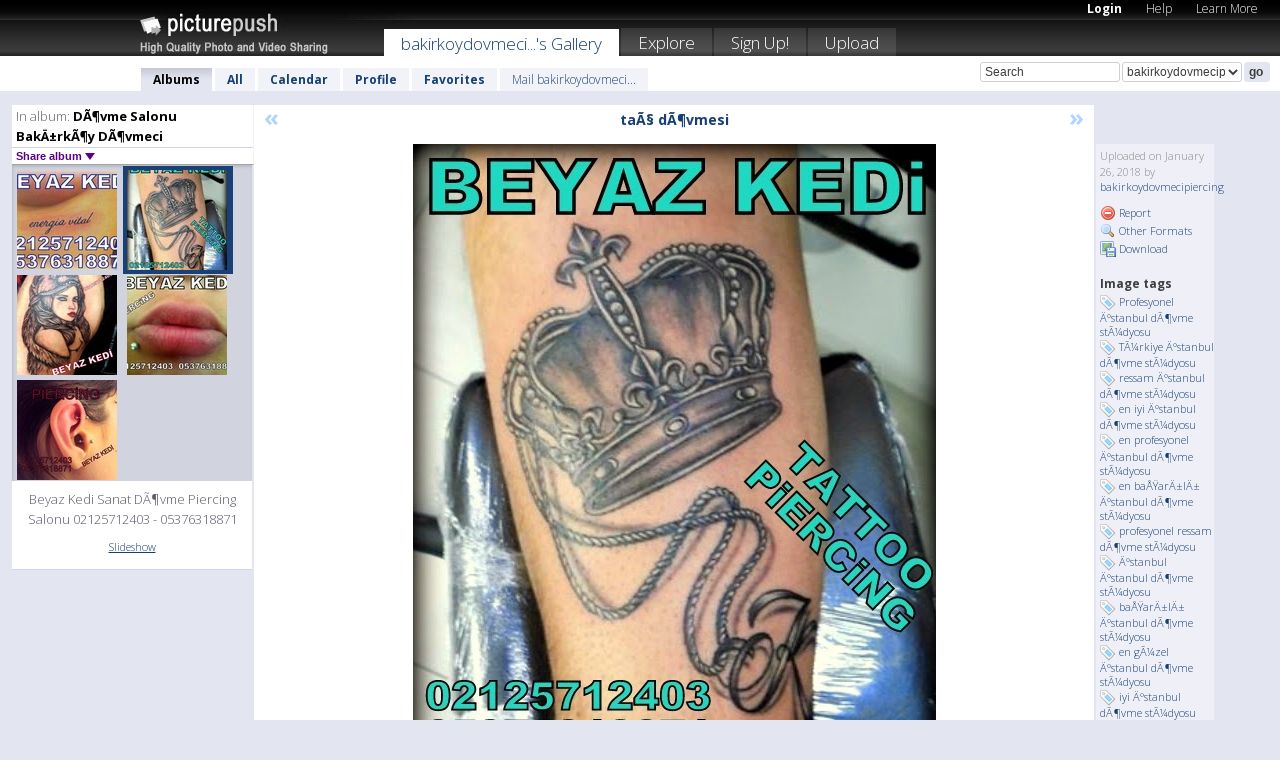

--- FILE ---
content_type: text/html; charset=UTF-8
request_url: https://bakirkoydovmecipiercing.picturepush.com/album/938837/15945122/D%C3%B6vme-Salonu-Bak%C4%B1rk%C3%B6y-D%C3%B6vmeci/ta%C3%A7-d%C3%B6vmesi.html
body_size: 51797
content:

        
                





        
	

        
    
                    
                        
           
                   
                    
                                    
        
            
           
            
                        
                
    <html xml:lang="en" lang="en">
    <head>

<meta name="viewport" content="width=device-width, initial-scale=1, maximum-scale=1"></meta>

 	<title>
    
        taÃ§ dÃ¶vmesi DÃ¶vme Salonu BakÄ±rkÃ¶y DÃ¶vmeci Photo album by  Bakirkoydovmecipiercing   
        
                        
        
        
        
        </title>	
        
       
<script type="text/javascript" src="https://ajax.googleapis.com/ajax/libs/jquery/1.4.3/jquery.min.js"></script>
	<script type="text/javascript" src="/consyn/base.js?v18"></script>
 
<script type="text/javascript">Consyn.start('/consyn',[],{usedefault:true});</script>


    	<link rel="stylesheet" href="https://picturepush.com/style/base3.css?v1698485769" type="text/css" />
    <link rel="stylesheet" href="https://picturepush.com/themes/picturepush/skins/black/style/colors.css?v6" type="text/css" id="skinStylesheet" />
    
    
    
    <link rel="alternate" title="PicturePush RSS feed" type="application/rss+xml" href="/user_rss.php" />
    
    <link rel="shortcut icon" href="/favicon.ico" /> 
    
    <meta http-equiv="Content-Type" content="text/html; charset=UTF-8"></meta>
    <meta name="verify-v1" content="njdKWUPFl93zsvYeC3/6WK2Yy7xOnZaHn5GfLDQdHTw="></meta>
    
    <meta name="keywords" content="taÃ§ dÃ¶vmesi, DÃ¶vme Salonu BakÄ±rkÃ¶y DÃ¶vmeci, bakirkoydovmecipiercing, free, photo, image, upload, quality, pro"></meta>
            <meta name="description" content="Profesyonel Ä°stanbul dÃ¶vme stÃ¼dyosu,TÃ¼rkiye Ä°stanbul dÃ¶vme stÃ¼dyosu,ressam Ä°stanbul dÃ¶vme stÃ¼dyosu,en iyi Ä°stanbul dÃ¶vme stÃ¼dyosu,en profesyonel Ä°stanbul dÃ¶vme stÃ¼dyosu,en baÅŸarÄ±lÄ± Ä°stanbul dÃ¶vme stÃ¼dyosu,profesyonel ressam dÃ¶vme stÃ¼dyosu,Ä°stanbul Ä°stanbul dÃ¶vme stÃ¼dyosu,baÅŸarÄ±lÄ± Ä°stanbul dÃ¶vme stÃ¼dyosu,en gÃ¼zel Ä°stanbul dÃ¶vme stÃ¼dyosu,iyi Ä°stanbul dÃ¶vme stÃ¼dyosu,Profesyonel Ä°stanbul dÃ¶vme salonu,TÃ¼rkiye Ä°stanbul dÃ¶vme salonu,ressam Ä°stanbul dÃ¶vme salonu,en iyi Ä°stanbul dÃ¶vme salonu ,en profesyonel Ä°stanbul dÃ¶vme salonu,en baÅŸarÄ±lÄ± Ä°stanbul dÃ¶vme salonu,profesyonel ressam dÃ¶vme salonu,Ä°stanbul Ä°stanbul dÃ¶vme salonu,baÅŸarÄ±lÄ± Ä°stanbul dÃ¶vme salonu,en gÃ¼zel Ä°stanbul dÃ¶vme salonu,iyi Ä°stanbul dÃ¶vme salonu,Profesyonel Ä°stanbul dÃ¶vmeci,TÃ¼rkiye Ä°stanbul dÃ¶vmeci,ressam Ä°stanbul dÃ¶vmeci,en iyi Ä°stanbul dÃ¶vmeci,en profesyonel Ä°stanbul dÃ¶vmeci,en baÅŸarÄ±lÄ± Ä°stanbul dÃ¶vmeci,profesyonel ressam dÃ¶vmeci,Ä°stanbul Ä°stanbul dÃ¶vmeci,baÅŸarÄ±lÄ± Ä°stanbul dÃ¶vmeci,en gÃ¼zel Ä°stanbul dÃ¶vmeci,iyi Ä°stanbul dÃ¶vmeci,DÃ¶vme,dÃ¶vmeci,Ä°stanbul dÃ¶vmeci,dÃ¶vme salonu,dÃ¶vme salonu Ä°stanbul, profesyonel dÃ¶vmeciler, istanbul dÃ¶vmeci, bakÄ±rkÃ¶y dÃ¶vmeci,en iyi dÃ¶vme salonu,ressam dÃ¶vmeciler,bayan ressam dÃ¶vmeci,TÃ¼rkiye dÃ¶vme salonu,Ä°stanbul tattoo salonlarÄ±,TÃ¼rkiye en iyi dÃ¶vmeci,dÃ¶vme modelleri,dÃ¶vme,dÃ¶vme modeller, en iyi dÃ¶vme modelleri,en gÃ¼zel dÃ¶vme modelleri,en baÅŸarÄ±lÄ± dÃ¶vmeler,en iyi dÃ¶vmeler,en iyi dÃ¶vme modeli,en iyi dÃ¶vme,en gÃ¼zel dÃ¶vme,  kedi,dÃ¶vme modelleri,dÃ¶vme modeli,dÃ¶vme modeller,dÃ¶vme model,en iyi dÃ¶vme modelleri,en gÃ¼zel dÃ¶vme modelleri,en baÅŸarÄ±lÄ± dÃ¶vme modelleri,en iyi dÃ¶vmeler,en iyi dÃ¶vme modeli,en iyi dÃ¶vme,en gÃ¼zel dÃ¶vme,en gÃ¼zel dÃ¶vme modelleri,en gÃ¼zel dÃ¶vmeler,dÃ¶vme,tattoo,piercing,dÃ¶vme modelleri,dÃ¶vme Ã§eÅŸitleri,dÃ¶vme modelleri erkek,dÃ¶vme modelleri kadÄ±n,dÃ¶vme modelleri bayan,dÃ¶vme yazÄ±larÄ±,dÃ¶vme sildirme,dÃ¶vme ÅŸekilleri,dÃ¶vme tumblr,dÃ¶vme desenleri,dÃ¶vme modelleri 2015,dÃ¶vme sanatÄ±,dÃ¶vme sanatlarÄ±,dÃ¶vme sayÄ± modelleri,dÃ¶vme sanatÄ± dergisi,dÃ¶vme sanatÃ§kedi dÃ¶vme salonu,Ä°stanbul dÃ¶vme salonu,dÃ¶vme salonlarÄ± Ä°stanbul,dÃ¶vme salonlarÄ±,dÃ¶vme salonu aÃ§mak iÃ§in gerekenler,Ä°stanbul dÃ¶vmesi,Ä°stanbul dÃ¶vme,Ä°stanbul dÃ¶vmeleri,Ä°stanbul dÃ¶vme fuarÄ±,Ä°stanbul dÃ¶vmeler,BakÄ±rkÃ¶y dÃ¶vme,BakÄ±rk kedi dÃ¶vme,BakÄ±rkÃ¶y dÃ¶vmeciler,BakÄ±rkÃ¶y dÃ¶vme sildirme,BakÄ±rkÃ¶y dÃ¶vmeci,en iyi dÃ¶vmeler,en iyi dÃ¶vme modelleri,en iyi dÃ¶vme,en iyi dÃ¶vmeciler,en iyi dÃ¶vmeler 3d,dÃ¶vme kuru kafa,dÃ¶vme kurt modelleri,dÃ¶vme kuru kafa modelleri,dÃ¶vme kurt,dÃ¶vme kursu,dÃ¶vme kurdele,dÃ¶vme fiyonk,geÃ§ici dÃ¶vme kurt modelleri,kurdele dÃ¶vme modelleri,kurukafa dÃ¶vme,kurukafa dÃ¶vme modelleri,dÃ¶vme kursu,dÃ¶vme kurslarÄ±,dÃ¶vme kurslarÄ± Ä°stanbul,dÃ¶vme kursu fiyatlarÄ±,dÃ¶vme kursu Ã¼cretleri,TÃ¼rkiye dÃ¶vme kulubÃ¼,TÃ¼rkiye tattoo kulubÃ¼,Ä°stanbul dÃ¶vme kulubÃ¼,Ä°stanbul tattoo kulubÃ¼,BakÄ±rkÃ¶y dÃ¶vme kulubÃ¼,BakÄ±rkÃ¶y tattoo kulubÃ¼,dÃ¶vme fiyatlarÄ±,dÃ¶vme Ã¼cretleri,dÃ¶vme indirim,dÃ¶vme kampanya,dÃ¶vme yapanlar,dÃ¶vme yapan yerler,en iyi dÃ¶vmeciler,en iyi dÃ¶vme salonlarÄ±,dÃ¶vme yaptÄ±rmak,dÃ¶vme taksim,taksim dÃ¶vmeciler,ÅŸiÅŸli dÃ¶vme,tattoo,dÃ¶vme,dÃ¶vmeci,tattoo artist,tattoo art,tattoo life,sanat,Ä°stanbul tattoo,Ä°stanbul dÃ¶vme,intenze,ink,tattoos,dÃ¶vme sanatÄ±,dÃ¶vme klubÃ¼,tattoo magazin,dÃ¶vme magazin,tattoo shop,tattooist,tattoo models,Ä°stanbul dÃ¶vme,KadÄ±kÃ¶y dÃ¶vmeci,BakÄ±rkÃ¶y dÃ¶vmeci,taksim dÃ¶vmeci,ÅŸiÅŸli dÃ¶vmeci,tattoo stÃ¼dyo,dÃ¶vme fiyatlarÄ±,dÃ¶vme modelleri,geÃ§ici dÃ¶vme,dÃ¶vme motifleri,Anadolu yakasÄ± dÃ¶vme stÃ¼ryolarÄ±,Avrupa yakasÄ± dÃ¶vme stÃ¼dyolarÄ±,istanbuldaki dÃ¶vmeciler,dÃ¶vme yapan yerler,kalÄ±cÄ± dÃ¶vme,makina aÃ§Ä±lÄ±ÅŸ fiyatÄ±,dÃ¶vme kataloglarÄ±,henna tattoo,kalÄ±cÄ± dÃ¶vme,piercing stÃ¼dyo,geÃ§ici tattoo,Ä°stanbul BakÄ±rkÃ¶y dÃ¶vme studio,dÃ¶vme Ã¼cretleri,cover up tattoo,dÃ¶vme kapatma,dÃ¶vme kapama,bilekte kelebek dÃ¶vmeleri,tribal kelebek dÃ¶vmeleri,3 boyutlu kelebek dÃ¶vmeleri,omuzda kelebek dÃ¶vmeleri,ayakta kelebek dÃ¶vmeleri,kuÅŸ dÃ¶vmeleri bilek,kelebek dÃ¶vmeleri,kelebek dÃ¶vmesi,sonsuzluk dÃ¶vmeleri,sonsuzluk dÃ¶vmeleri erkek,sonsuzluk dÃ¶vmeleri modelleri,sonsuzluk dÃ¶vmeleri tumblr,sonsuzluk dÃ¶vmeleri,sonsuzluk dÃ¶vmeleri fiyatlarÄ±,bilekte sonsuzluk dÃ¶vmeleri,1907 sonsuzluk dÃ¶vmeleri,kalp ve sonsuzluk dÃ¶vmeleri,tÃ¼y sonsuzluk dÃ¶vmeleri,isimli sonsuzluk dÃ¶vmeleri,martÄ± dÃ¶vmeleri,martÄ± dÃ¶vmelerinin anlamÄ±,martÄ± dÃ¶vmeleri tumblr,bilekte martÄ± dÃ¶vmeleri,kÃ¼Ã§Ã¼k martÄ± dÃ¶vmeleri,omuzda martÄ± dÃ¶vmeleri,boyunda martÄ± dÃ¶vmeleri,tÃ¼y martÄ± dÃ¶vmeleri,kolda martÄ± dÃ¶vmeleri,martÄ± dÃ¶vmeleri anlamÄ±,profesyonel dÃ¶vme,profesyonel dÃ¶vmeler,profesyonel dÃ¶vme modelleri,profesyonel dÃ¶vmeci,profesyonel dÃ¶vmeciler,profesyonel dÃ¶vme makinasÄ±,profesyonel dÃ¶vme makinesi,profesyonel dÃ¶vme yapÄ±mÄ±,profesyonel dÃ¶vme seti,profesyonel dÃ¶vme makinesi fiyatlarÄ±,profesyonel dÃ¶vme fiyatlarÄ±,profesyonel dÃ¶vme salonu,profesyonel dÃ¶vme salonlarÄ±,profesyonel dÃ¶vmeci adresleri,profesyonel dÃ¶vmeci telefonlarÄ±,profesyonel dÃ¶vme makinasÄ± nasÄ±l kullanÄ±lÄ±r,dÃ¶vme,dÃ¶vme modelleri,dÃ¶vme yazÄ±larÄ±,dÃ¶vme Ã§eÅŸitleri,dÃ¶vme modelleri erkek,dÃ¶vme ÅŸekilleri,dÃ¶vme sildirme,dÃ¶vme modelleri 2014,dÃ¶vme modelleri 2015,dÃ¶vme desenleri,dÃ¶vme tumblr,dÃ¶vme sanatÄ±,dÃ¶vmeler,dÃ¶vmeler ve anlamlamlarÄ± dÃ¶vme modelleri,beyaz dÃ¶vmeler,dÃ¶vme sÃ¶zleri,dÃ¶vme silme,dÃ¶vme semboller ve anlamlarÄ±,dÃ¶vme silme kremi,dÃ¶vme ÅŸekilleri,dÃ¶vme sonsuzluk iÅŸareti,dÃ¶vme sembolleri,dÃ¶vme sonsuzluk,dÃ¶vme anlamlarÄ±,dÃ¶vme alerjisi,dÃ¶vme alyans,alyans dÃ¶vmesi,dÃ¶vme acÄ±sÄ±,dÃ¶vme acÄ± haritasÄ±,dÃ¶vme acÄ± tablosu,dÃ¶vme alfabesi,dÃ¶vme acÄ± bÃ¶lgeleri,dÃ¶vme aslan,aslan dÃ¶vmesi,aslan dÃ¶vmeleri,aslan dÃ¶vme modeli,aslan dÃ¶vme modelleri,dÃ¶vme sanatÄ±,dÃ¶vme sanatlarÄ±,dÃ¶vme sanatÄ± 3 boyutlu,dÃ¶vme sanatÄ± beyaz kedi,dÃ¶vme salonu,dÃ¶vme saat,dÃ¶vme sade,sade dÃ¶vmeler,dÃ¶vme sarmaÅŸÄ±k modelleri,dÃ¶vme sarmaÅŸÄ±k modeli,dÃ¶vme sanatÃ§Ä±larÄ±,dÃ¶vme sanatÃ§Ä±sÄ±,dÃ¶vme saÃ§,saÃ§ dÃ¶vmesi,dÃ¶vme salonu,dÃ¶vme salonu oyunu,dÃ¶vme salonlarÄ±,dÃ¶vme salonlarÄ± Ä°stanbul,dÃ¶vme salonu Ä°stanbul,dÃ¶vme salonu BakÄ±rkÃ¶y,dÃ¶vme salonu ÅŸiÅŸli,dÃ¶vme salonu MecidiyekÃ¶y,dÃ¶vme salonu bebek,dÃ¶vme salonu taksim,dÃ¶vme salonu etiler,dÃ¶vme salonu avcÄ±lar,dÃ¶vme salonu beylikdÃ¼zÃ¼,dÃ¶vme salonu KÃ¼Ã§Ã¼kÃ§ekmece,dÃ¶vme salonu BÃ¼yÃ¼kÃ§ekmece,dÃ¶vme salonu SarÄ±yer,dÃ¶vme salonu OrtakÃ¶y,dÃ¶vme salonu BeÅŸiktaÅŸ,dÃ¶vme salonu KadÄ±kÃ¶y,dÃ¶vme salonu Suadiye,dÃ¶vme salonu ÅŸirinevler,dÃ¶vme salonu BahÃ§elievler,dÃ¶vme salonu pendik,dÃ¶vme salonu kartal,dÃ¶vme salonu bostancÄ±,dÃ¶vme salonu aÃ§mak iÃ§in gerekenler,dÃ¶vme modelleri erkek,dÃ¶vme modelleri 2014,dÃ¶vme modelleri 2015,dÃ¶vme modelleri bayan,dÃ¶vme modelleri yazÄ±,dÃ¶vme makinesi,dÃ¶vme modelleri kÃ¼Ã§Ã¼k,dÃ¶vme modelleri erkek kol,dÃ¶vme modelleri tumblr,dÃ¶vme modelleri kadÄ±n,dÃ¶vme desenleri,dÃ¶vme desenleri 2013,dÃ¶vme dÃ¼zeltme,dÃ¶vme deseni,dÃ¶vme demir,dÃ¶vme desenleri kataloÄŸu,dÃ¶vme desen,dÃ¶vme desenler,dÃ¶vme desenli Ã§orap,dÃ¶vme dÃ¼kkanÄ±, bel dÃ¶vmesi,kalÃ§a dÃ¶vmesi,bel dÃ¶vmeleri,bayan dÃ¶vmeleri,seksi dÃ¶vmeler,sexy dÃ¶vmeler,sexy tattoos,tribal bel dÃ¶vme,bel dÃ¶vme modelleri,bel dÃ¶vme modeli,gÃ¶ÄŸÃ¼s dÃ¶vmeleri,meme dÃ¶vmesi,popo dÃ¶vmesi,kalÃ§a dÃ¶vmesi,dÃ¶vme kulÃ¼bÃ¼,dÃ¶vme klÃ¼bÃ¼,tattoo club,dÃ¶vme Ã¼lkesi,dÃ¶vme Ã¼Ã§ boyutlu,dÃ¶vme Ã¼stÃ¼ne dÃ¶vme kapatma,dÃ¶vme Ã¼stÃ¼ne dÃ¶vme,dÃ¶vme Ã¼cretleri,dÃ¶vme Ã¼zerinde kabarcÄ±klar,dÃ¶vme Ã¼creti,dÃ¶vme fiyatÄ±,dÃ¶vme fiyatlarÄ±,dÃ¶vme Ã¼zerine hadisler,dÃ¶vme Ã¼zerine lazer epilasyon yapÄ±lÄ±rmÄ±,dÃ¶vme Ã¼stÃ¼ne dÃ¶vme yapÄ±lÄ±rmÄ±,dÃ¶vme bilek,dÃ¶vme bayan,dÃ¶vme boyun,dÃ¶vme bayan modelleri,dÃ¶vme bÄ±Ã§ak,dÃ¶vme baykuÅŸ,dÃ¶vme bileklik,dÃ¶vme bileklikleri,dÃ¶vme bakÄ±mÄ±,dÃ¶vme bÃ¶lgeleri,dÃ¶vme Ã§eÅŸitleri,dÃ¶vme Ã§izimleri,dÃ¶vme Ã§eÅŸitleri yazÄ±,dÃ¶vme Ã§eÅŸitleri erkek,dÃ¶vme Ã§eÅŸitleri bilek erkek,dÃ¶vme Ã§orabÄ±,dÃ¶vme Ã§izimi,dÃ¶vme Ã§eÅŸitleri ve anlamlarÄ±,dÃ¶vme Ã§izimleri zar,dÃ¶vme Ã§eÅŸitleri yazÄ± erkek,dÃ¶vme harfleri,dÃ¶vme harf modelleri,dÃ¶vme harf karakterleri,dÃ¶vme harf,dÃ¶vme hikayeleri,dÃ¶vme harfleri TÃ¼rkÃ§e,dÃ¶vme harammÄ±,dÃ¶vme harfler,dÃ¶vme hatalarÄ±,dÃ¶vme hikayesi,dÃ¶vme jartiyer,dÃ¶vme joker,dÃ¶vme japon,dÃ¶vme Japonca,Japonca dÃ¶vme,kanji dÃ¶vmeler,kanji dÃ¶vme modelleri,dÃ¶vme Ã¶rnekleri,dÃ¶vme Ã¶nerileri,dÃ¶vme Ã¶zlem yazÄ±sÄ±,dÃ¶vme Ã¶rnekleri bilek,dÃ¶vme Ã¶rnekler,dÃ¶vme Ã¶rÃ¼mcek aÄŸÄ±,dÃ¶vme Ã¶rÃ¼mcek,dÃ¶vme Ã¶zgÃ¼rlÃ¼k,dÃ¶vme Ã¶zgÃ¼rlÃ¼k iÅŸareti,dÃ¶vme Ã¶nerisi,dÃ¶vme vajina,dÃ¶vme videolarÄ±,dÃ¶vme vÃ¼cut,dÃ¶vme vektÃ¶r,dÃ¶vme video,dÃ¶vme valf ve regÃ¼latÃ¶r,dÃ¶vme ve anlamlarÄ±,dÃ¶vme ve piercing,dÃ¶vme vav harfi,dÃ¶vme vikipedi,dÃ¶vme Ã§eÅŸitleri,dÃ¶vme caps,dÃ¶vme Ã§izimleri,dÃ¶vme caiz mi,dÃ¶vme canÄ±m anam,dÃ¶vme cover,dÃ¶vme Ã§eÅŸitleri erkek,dÃ¶vme canÄ±m annem,dÃ¶vme cool,dÃ¶vme fotoÄŸraflarÄ±,dÃ¶vme figÃ¼rleri,dÃ¶vme fotolarÄ±,dÃ¶vme fontlarÄ±,dÃ¶vme fikirleri,dÃ¶vme fuarÄ±,dÃ¶vme foto,dÃ¶vme FenerbahÃ§e,dÃ¶vme fiyatlarÄ±,dÃ¶vme fiyatlarÄ± 2012,dÃ¶vme iÃ§in ÅŸekilli harfler,dÃ¶vme isimleri,dÃ¶vme iÃ§in sÃ¶zler,dÃ¶vme isim yazma,dÃ¶vme isim modelleri,dÃ¶vme iÄŸneleri,dÃ¶vme isim yazma modelleri,dÃ¶vme iÅŸaretler ve anlamlarÄ±,dÃ¶vme ile isim yazma,dÃ¶vme pati,dÃ¶vme pusula,dÃ¶vme piercing,dÃ¶vme pati modelleri,dÃ¶vme yazÄ±larÄ±,dÃ¶vme yazÄ± modelleri,dÃ¶vme yazÄ± stilleri,dÃ¶vme yazÄ± tipleri,dÃ¶vme yapÄ±mÄ±,dÃ¶vme yazÄ±,dÃ¶vme yazÄ± karakterleri,dÃ¶vme yazÄ± ÅŸekilleri,dÃ¶vme yazÄ±larÄ± TÃ¼rkÃ§e,dÃ¶vme yÄ±ldÄ±z,dÃ¶vme erkek,dÃ¶vme el,dÃ¶vme erkek modelleri,dÃ¶vme erkek yazÄ±,dÃ¶vme erkek tumblr,dÃ¶vme ejderha,dÃ¶vme elif yazÄ±sÄ±,dÃ¶vme ense,dÃ¶vme gibi kolye,dÃ¶vme gerdanlÄ±k,dÃ¶vme gÃ¶rselleri,dÃ¶vme Galatasaray,dÃ¶vme gibi duran kolluklar,dÃ¶vme gs,dÃ¶vme gÃ¼neÅŸ,dÃ¶vme gÃ¼nah mÄ±dÄ±r,dÃ¶vme geÃ§ici,dÃ¶vme gÃ¶z modelleri,dÃ¶vme nasÄ±l silinir,dÃ¶vme nedir,dÃ¶vme nota,dÃ¶vme nasÄ±l Ã§Ä±kar,dÃ¶vme nereye yapÄ±lmalÄ±,dÃ¶vme nasÄ±l Ã§Ä±karÄ±lÄ±r,dÃ¶vme nasÄ±l yapÄ±lÄ±r izle,dÃ¶vme nazar boncuÄŸu,dÃ¶vme nasÄ±l,dÃ¶vme n harfi,dÃ¶vme resmi,dÃ¶vme resmi indir,dÃ¶vme rekoru kÄ±ran kadÄ±n,dÃ¶vme resmi 2014,dÃ¶vme resimleri ve fiyatlarÄ±,dÃ¶vme resmi yÄ±ldÄ±z,dÃ¶vme resmi melek,dÃ¶vme renkleri,dÃ¶vme renkli,dÃ¶vme rakam karakterleri,dÃ¶vme zararlarÄ±,dÃ¶vme zararlÄ±mÄ±dÄ±r,dÃ¶vme zar,dÃ¶vme zincir,dÃ¶vme zar modelleri,dÃ¶vme ZÃ¼lfikar modelleri,dÃ¶vme z harfi,dÃ¶vme zararlÄ± mÄ±,dÃ¶vme zamanla silinir mi,dÃ¶vme zil,dÃ¶vme kolye,dÃ¶vme kaÅŸ,dÃ¶vme kataloÄŸu,dÃ¶vme kapatma,dÃ¶vme kalemi,dÃ¶vme kaÅŸ modelleri,dÃ¶vme kapatma modelleri,dÃ¶vme kol,dÃ¶vme kaÅŸ yaptÄ±ran Ã¼nlÃ¼ler,dÃ¶vme kÃ¼Ã§Ã¼k,dÃ¶vme logo,dÃ¶vme lazerle sildirme,dÃ¶vme love,dÃ¶vmeler,dÃ¶vme lanet,dÃ¶vme laneti,dÃ¶vme listelist,dÃ¶vme lanetlenmiÅŸ midir,dÃ¶vme lanetlimidir,dÃ¶vme lanet hadis,dÃ¶vme oyunlarÄ±,dÃ¶vme omuz,dÃ¶vme omuza,dÃ¶vme omuz modelleri,dÃ¶vme ok,dÃ¶vme OsmanlÄ±,dÃ¶vme Ã¶rnekleri,dÃ¶vme olarak ne yazdÄ±rabilirim,dÃ¶vme oyunlarÄ± oyna,dÃ¶vme oyunu,dÃ¶vme tumblr,dÃ¶vme tribal,dÃ¶vme tÃ¼rleri,dÃ¶vme taÃ§,taÃ§ dÃ¶vmeleri,dÃ¶vme tattoo modelleri,dÃ¶vme tÃ¼y,dÃ¶vme taÃ§ modelleri,dÃ¶vme tabancasÄ±,dÃ¶vme taslaklarÄ±,dÃ¶vme tarzlarÄ±,dÃ¶vme sildirme,dÃ¶vme sanatÄ±,dÃ¶vme sÃ¶zleri,dÃ¶vme silme,dÃ¶vme semboller ve anlamlarÄ±,dÃ¶vme silme kremi,dÃ¶vme ÅŸekilleri,dÃ¶vme sonsuzluk iÅŸareti,dÃ¶vme sembolleri,dÃ¶vme sonsuzluk,dÃ¶vme ÅŸekilleri,dÃ¶vme ÅŸekiller,dÃ¶vme ÅŸekilleri erkek,dÃ¶vme ÅŸekilleri kol,dÃ¶vme ÅŸekil,dÃ¶vme ÅŸekilleri kolay,dÃ¶vme ÅŸeytan,dÃ¶vme ÅŸablonu nasÄ±l yapÄ±lÄ±r,dÃ¶vme ÅŸekilleri basit,dÃ¶vme ufak,dÃ¶vme umut,dÃ¶vme ustalÄ±k belgesi,dÃ¶vme uzman tv,dÃ¶vme ustasÄ±,dÃ¶vme uygulamasÄ±,dÃ¶vmeler ustalarÄ±,dÃ¶vme uyuÅŸturucusu,dÃ¶vme uyuÅŸturucu,dÃ¶vme uyuÅŸturma,dÃ¶vme hastalÄ±ÄŸÄ±,dÃ¶vme tutkusu,Ã¼nlÃ¼lerin dÃ¶vmeleri,Ã¼nlÃ¼lerin dÃ¶vme modelleri,akrep dÃ¶vmesi anlamlarÄ±,aslan dÃ¶vmesi,at dÃ¶vmesi,atatÃ¼rk dÃ¶vmeleri,atatÃ¼rk imza dÃ¶vmeleri,ayak dÃ¶vmesi,bacak dÃ¶vmeleri,bacak tattoo,balÄ±k dÃ¶vmesi,bayan dÃ¶vme,bayan dÃ¶vme desenleri,bayan dÃ¶vmeci,bayan dÃ¶vmeleri,bayan dÃ¶vmesi,bayan kol dÃ¶vmeleri,bayan omuz dÃ¶vmesi,bayan piercing,bayan tattoo,bayan tattoos,bel dÃ¶vmeleri,bel tatto,bilek dÃ¶vmeleri,bilek dÃ¶vmesi,bileÄŸe dÃ¶vme,blossom boyun dÃ¶vmeleri,celtic dÃ¶vmeler,cherry deniz yÄ±ldÄ±zÄ± desen,desenler designs,dÃ¶vme,dÃ¶vmeler,dÃ¶vmeleri,dÃ¶vmesi,dÃ¶vme 2013,dÃ¶vme Ã§izimleri,dÃ¶vme,desen dÃ¶vme deseni,dÃ¶vme desenleri,dÃ¶vme fiyatlarÄ±,dÃ¶vme gizleme,dÃ¶vme indir,dÃ¶vme kaldÄ±rma,dÃ¶vme kataloÄŸu,dÃ¶vme kremleri,dÃ¶vme modeli,dÃ¶vme modelleri,dÃ¶vme modelleri 2013,dÃ¶vme motifleri,dÃ¶vme nasÄ±l yapÄ±lÄ±r,dÃ¶vme nedir,dÃ¶vme sanatÄ±,dÃ¶vme sildirme,dÃ¶vme silme,dÃ¶vme sitesi,dÃ¶vme yapmak,dÃ¶vme yaptÄ±rma,dÃ¶vme yaptÄ±rmak,dÃ¶vme yazÄ±larÄ±,dÃ¶vmeci,dÃ¶vmeciler,dÃ¶vmeler,ejderha dÃ¶vmelerierkek dÃ¶vmeleri,figÃ¼r foot tattoos,galatasaray dÃ¶vmesi,geÃ§ici dÃ¶vme,gÃ¶gÃ¼s dÃ¶vmeleri,gÃ¶ÄŸÃ¼s dÃ¶vmeleri,gÃ¼zel dÃ¶vmeler,hayvan dÃ¶vmeleri,imza dÃ¶vmesi,indir dÃ¶vme,kadÄ±n dÃ¶vmeleri,kalÄ±cÄ± dÃ¶vme,kalp dÃ¶vmesi,kalp tattoo,kalÃ§a dÃ¶vmeleri,kanat dÃ¶vmeleri,kanatlÄ± kalp tattoo,kartal dÃ¶vmesi,kartal tattoo,kedi dÃ¶vmesi,kelebek dÃ¶vmesi,kertenkele tattoo,koi balÄ±ÄŸÄ± kol dÃ¶vmeleri,kol dÃ¶vmesi,kol iÃ§in dÃ¶vme,kola dÃ¶vme,kuru kuÅŸ dÃ¶vmesi,lazer dÃ¶vme,lazer dÃ¶vme sildirme,lazerle dÃ¶vme sildirme,lazerli dÃ¶vme sildirme,melek meme dÃ¶vmeleri,meme tatto model,modeller,Modelleri,omuz dÃ¶vmeleri,omuz dÃ¶vmesi,omuz tattoo,omuza dÃ¶vme,parmak dÃ¶vmeleri,parmak dÃ¶vmesi,parmak yazÄ± dÃ¶vmesi,parrot tattoo,peri dÃ¶vmesi,Piercing,renkli dÃ¶vmeler,resimleri,rose sildirme,simli dÃ¶vme,simli dÃ¶vmeler,simli tattoo,sÄ±rt dÃ¶vme deseni,sÄ±rt dÃ¶vme modelleri,sÄ±rt dÃ¶vmeleri,sÄ±rt dÃ¶vmesi,sÄ±rta dÃ¶vme,tatto desenleri,tatto indir,tattoo,2013 tattoo,bayan tattoo,desen tattoo desenleri,tattoo designs,rose tattoo indir,tattoo kartal,tattoo kol,tattoo model,tattoo modelleri,tattoo resimleri,tattoo women,tattoo yaptÄ±rma,tattoo Ã§izim,Tattoos trend,trend dÃ¶vme,trend modeller,tribal dÃ¶vme,tribal dÃ¶vmeler,tribal tattoo,tÃ¼y dÃ¶vmeleri,vucut dÃ¶vmeleri,yazÄ± dÃ¶vmeleri,yeni dÃ¶vme modelleri,yeni tattoo,yÄ±lan dÃ¶vmeleri,yÄ±ldÄ±z dÃ¶vme modelleri,yÄ±ldÄ±z dÃ¶vmeleri,yonca tattoo,zar dÃ¶vmesi,Ã§iÃ§ek dÃ¶vmeleri,ÃœnlÃ¼lerin dÃ¶vmeleri,Deniz kÄ±zÄ± dÃ¶vmesi modelleri,Joker dÃ¶vmeleri,Lady Gaga dÃ¶vmeleri,Mike Tyson dÃ¶vmeleri,Angelina Jolie dÃ¶vmeleri,Rihanna dÃ¶vmeleri,Ã‡apa dÃ¶vme modelleri,Peri dÃ¶vme modelleri,Kedi dÃ¶vme modelleri,KÄ±lÄ±Ã§ dÃ¶vme modelleri,KÃ¼Ã§Ã¼k dÃ¶vme modelleri,Koi balÄ±ÄŸÄ± dÃ¶vmesi modelleri,Ayak dÃ¶vmesi modelleri,ayak bileÄŸi dÃ¶vmesi,YazÄ± dÃ¶vme modelleri,Bilek dÃ¶vme modelleri,SÄ±rt dÃ¶vme modelleri,Kelebek dÃ¶vme modelleri,AtatÃ¼rk dÃ¶vme modelleri,Kurt dÃ¶vmesi modelleri,Simli dÃ¶vme modelleri,Zar dÃ¶vmesi modelleri,Aslan dÃ¶vme modelleri,YÄ±ldÄ±z dÃ¶vme modelleri,Kartal dÃ¶vme modelleri,DÃ¶vme sildirme,DÃ¶vme desenli Ã§oraplar,Ejder dÃ¶vme modelleri,YÄ±lan dÃ¶vme modelleri,Kaplan dÃ¶vme modelleri,GeÃ§ici dÃ¶vme nasÄ±l yapÄ±lÄ±r,TavÅŸan dÃ¶vme modelleri,Ã‡iÃ§ek dÃ¶vme modelleri,Celtic dÃ¶vme modelleri,Tribal dÃ¶vme modelleri,DÃ¶vme Model ve AnlamlarÄ±,DÃ¶vme Tattoo Model SeÃ§mek,DÃ¶vme ve Tattoo TarihÃ§esi,Tattoo ve DÃ¶vme BakÄ±mÄ±,2013 Melek DÃ¶vme Modelleri,2013 Tattoo Akrep DÃ¶vme Modelleri,Kuru Kafa Tattoo Modelleri,Renkli DÃ¶vme Modelleri,Tatto Yeni Desen Fikir,En PopÃ¼ler DÃ¶vmeler,Erkek Kol DÃ¶vmeleri,2013 Futbolcu DÃ¶vme Modelleri,En iyi DÃ¶vmeler 2013,Melek DÃ¶vme Modelleri,2013 YÄ±ldÄ±z Bayan DÃ¶vmeleri,En GÃ¼zel Bayan DÃ¶vmesi,Akrep DÃ¶vme Modeli 2013,Tattoo En PopÃ¼ler Modeller,Ä°lginÃ§ DÃ¶vme Modelleri,Tribal DÃ¶vme Modelleri,VÃ¼cut Sirt DÃ¶vmeleri,YÄ±lan dÃ¶vme modelleri,MÃ¼zik DÃ¶vme Modelleri,Tribal dÃ¶vme modelleri,Bayan iÃ§in dÃ¶vme modelleri,DÃ¶vme seÃ§imi ve Ã¶nemi,DÃ¶vmeciler ve Tattoo,Tattoo Ä°stanbul DÃ¶vmeciler,Tattoo DÃ¶vme Nasil Yapilir,DÃ¶vme modelleri,GÃ¼zel DÃ¶vme Modelleri,Ä°stanbul dÃ¶vmeci,Ä°stanbul dÃ¶vmeciler,Ä°stanbul dÃ¶vmecisi,Ä°stanbul dÃ¶vmecileri,Ä°stanbul dÃ¶vmeci adresleri,Ä°stanbul dÃ¶vmeciler odasÄ±,Ä°stanbul dÃ¶vmeci ekÅŸi,Ä°stanbul dÃ¶vmecisi bostancÄ±,Ä°stanbul dÃ¶vmeciler taksim,Ä°stanbul dÃ¶vme,Ä°stanbul dÃ¶vmesi, Ä°stanbul dÃ¶vmeleri, Ä°stanbul dÃ¶vme fuarÄ±, Ä°stanbul dÃ¶vme fuarÄ± 2014, Ä°stanbul dÃ¶vme modelleri,Ä°stanbul dÃ¶vme festivali, Ä°stanbul dÃ¶vme sildirme, Ä°stanbul dÃ¶vme salonu,Ä°stanbul dÃ¶vme fiyatlarÄ±, Ä°stanbul dÃ¶vme salonlarÄ±,Ä°stanbul dÃ¶vme tavsiye,Ä°stanbul dÃ¶vme ekÅŸi,Ä°stanbul dÃ¶vme silme,Ä°stanbul dÃ¶vme silme merkezleri, Ä°stanbul dÃ¶vme sildirme merkezleri, Ä°stanbul dÃ¶vme sanatÃ§Ä±larÄ±, Ä°stanbul dÃ¶vme sanatÃ§Ä±larÄ±,dÃ¶vme sanatÄ±,dÃ¶vme sanatlarÄ±,dÃ¶vme sanatÃ§Ä±sÄ±,dÃ¶vme salonu oyunu,dÃ¶vme salonu,dÃ¶vme salonlarÄ±,dÃ¶vme salonlarÄ± Ä°stanbul,dÃ¶vme salonu aÃ§mak iÃ§in gerekenler, tattoo,piercing,beylikdÃ¼zÃ¼ dÃ¶vme,beylikdÃ¼zÃ¼ piercing,dÃ¶vme sanatÄ±,dÃ¶vme,kalÄ±cÄ± dÃ¶vme,geÃ§ici dÃ¶vme,beylikdÃ¼zÃ¼ dÃ¶vmeci,beylikdÃ¼zÃ¼ piercing yapan yerler,beyaz kedi tattoo,beylikdÃ¼zÃ¼ dÃ¶vme,avcÄ±lar dÃ¶vme,avcÄ±lar dÃ¶vmeciler,avcÄ±lar dÃ¶vmecileri,avcÄ±lar dÃ¶vme fiyatlarÄ±,avcÄ±lar dÃ¶vme stÃ¼dyolarÄ±,avcÄ±lar dÃ¶vme yapanlar,profesyonel dÃ¶vmeciler,profesyonel dÃ¶vme,profesyonel dÃ¶vme makinesi,profesyonel dÃ¶vme modeller,profesyonel dÃ¶vmeciler Ä°stanbul,profesyonel dÃ¶vmeci,profesyonel dÃ¶vme sildirme,profesyonel dÃ¶vme fiyatlarÄ±,profesyonel dÃ¶vme salonu,Ä°stanbul dÃ¶vmesi,Ä°stanbul dÃ¶vmeleri,Ä°stanbul dÃ¶vme,Ä°stanbul dÃ¶vme modelleri,Ä°stanbul dÃ¶vme fuari,Ä°stanbul dÃ¶vme salonu,Ä°stanbul dÃ¶vmecisi,Ä°stanbul dÃ¶vme sildirme merkezleri,Ä°stanbul dÃ¶vme stÃ¼dyolarÄ±,ÅŸiÅŸli dÃ¶vmeci,ÅŸiÅŸli dÃ¶vmeciler,ÅŸiÅŸli dÃ¶vme,en iyi dÃ¶vmeler,en iyi dÃ¶vme modelleri,en iyi dÃ¶vme,en iyi dÃ¶vme yazÄ±larÄ±,en iyi dÃ¶vmeciler,en iyi dÃ¶vme siteleri,en iyi dÃ¶vmeci Ä°stanbul,en iyi dÃ¶vme boyasÄ±,en iyi dÃ¶vme sanatÃ§Ä±larÄ±,en iyi dÃ¶vme yerleri,dÃ¶vme modelleri,dÃ¶vme modelleri 2014,dÃ¶vme modelleri yazÄ±,dÃ¶vme modelleri erkek,dÃ¶vme modelleri bayan,dÃ¶vme modelleri 2014 erkek,dÃ¶vme modelleri 2014 bayan,dÃ¶vme motifleri,dÃ¶vme kulÃ¼bÃ¼,dÃ¶vme modelleri 2013, dÃ¶vme melek modelleri,dÃ¶vme fiyatlarÄ±,kampanya dÃ¶vmeler,dÃ¶vme modelleri,dÃ¶vme Ã§eÅŸitleri,dÃ¶vme desenleri,dÃ¶vme yazÄ±larÄ±,dÃ¶vme ÅŸekilleri,dÃ¶vme yazÄ± ÅŸekilleri,dÃ¶vme sildirme,dÃ¶vme yazÄ± stilleri,dÃ¶vme fontlarÄ±,dÃ¶vme sanatÄ±,dÃ¶vme sanatlarÄ±,dÃ¶vme salonu,Ä°stanbul dÃ¶vme salonu,Ä°stanbul dÃ¶vme salonu,Ä°stanbul dÃ¶vmeci,profesyonel dÃ¶vme salonu,en iyi dÃ¶vme salonu,profesyonel dÃ¶vmeciler,en iyi dÃ¶vmeciler,tattoo studio,ressam dÃ¶vmeciler,dÃ¶vme yapanlar,dÃ¶vme yapan yerler,avcÄ±lar dÃ¶vmeci,avcÄ±lar dÃ¶vme salonu,dÃ¶vmeci adresleri,dÃ¶vme salonlarÄ±,en iyi dÃ¶vme salonlarÄ±,dÃ¶vmeci telefonlarÄ±,steril dÃ¶vme salonu,2014 dÃ¶vme desenleri,2014 dÃ¶vme modelleri,2013 dÃ¶vme modelleri,2013 dÃ¶vme desenleri,3 boyutlu dÃ¶vme desenleri,3 boyutlu dÃ¶vme modelleri,3 boyutlu dÃ¶vme ÅŸekilleri,3 boyutlu dÃ¶vmeler,3d dÃ¶vme,3d dÃ¶vme 2013,3d dÃ¶vme resimleri,en gÃ¼zel 3d dÃ¶vmeler,en gÃ¼zel Ã¼Ã§ boyutlu dÃ¶vme resimleri,Ã¼Ã§ boyutlu dÃ¶vme desenleri,Ã¼Ã§ boyutlu dÃ¶vme modelleri,3 boyutlu dÃ¶vmeler,dÃ¶vme modeli,dÃ¶vme modelleri,dÃ¶vme modelleri 2015,dÃ¶vme modelleri ve anlamlarÄ±,dÃ¶vme modelleri isim,dÃ¶vme modelleri yÄ±ldÄ±z,dÃ¶vme yazÄ±larÄ±,dÃ¶vme desenleri,dÃ¶vme kataloglarÄ±,dÃ¶vme ÅŸekilleri, carpe diem dÃ¶vme modelleri, carpe diem tattoo,dÃ¶vme sildirme,dÃ¶vme sildirme fiyatlarÄ±,dÃ¶vme silme fiyatÄ±,dÃ¶vme sildirmek,dÃ¶vme sildirme Ä°stanbul,dÃ¶vme sildirme sonrasÄ±,kalÄ±cÄ± makyaj silme,kalÄ±cÄ± makyaj silenler,kalÄ±cÄ± makyaj sildirme,kalÄ±cÄ± makyaj silme salonu,profesyonel kalÄ±cÄ± makyaj silinir,en iyi kalÄ±cÄ± makyaj silen yerler,Ä°stanbul da kalÄ±cÄ± makyaj silenler,kalÄ±cÄ± makyaj sildirme fiyatlarÄ±,kalÄ±cÄ± makyaj silme fÄ±rsatlarÄ±,kalÄ±cÄ± makyaj kaÅŸ silme,kalÄ±cÄ± makyaj dudak silimi,kalÄ±cÄ± makyaj dÃ¶vme sildirme,kalÄ±cÄ± makyaj kaÅŸ sildirme,kalÄ±cÄ± makyaj silenler Ä°stanbul,kalÄ±cÄ± makyaj sildirenler,dÃ¶vme sildirme,dÃ¶vme sildirme fiyatlarÄ±,dÃ¶vme silme kremi,dÃ¶vme silme makinesi,dÃ¶vme sildirme fiyat,dÃ¶vme sildirme sonrasÄ±,dÃ¶vme silinmesi,dÃ¶vme silen yerler,dÃ¶vme silme,dÃ¶vme silenler,dÃ¶vme silinir,dÃ¶vme Ã§Ä±karma,dÃ¶vme Ã§Ä±kartma,dÃ¶vme aldÄ±rma,dÃ¶vmemi sildirmek istiyorum,dÃ¶vme temizleme,dÃ¶vme sildirme sonrasÄ±,dÃ¶vme sildirmek,dÃ¶vme sildirme merkezi,dÃ¶vme sildirme merkezleri,dÃ¶vme sildirme merkezleri Ä°stanbul,dÃ¶vme sildirme Ä°stanbul,en etkili dÃ¶vme silenler,garantili dÃ¶vme silme,yÃ¼zde yÃ¼z dÃ¶vme silme,dÃ¶vme silinir mi,piercing,kaÅŸ piercing,burun piercing,burun hÄ±zma,dudak piercing,Ã§ene piercing,smiley piercing,dil piercing,tragus piercing,kÄ±kÄ±rdak piercing,gÃ¶bek piercing,meme ucu piercing,dermal piercing, Burun yanlarÄ± piercingi,Burun Ã¶nÃ¼ piercinigi,Burun kÃ¶prÃ¼sÃ¼ piercingi,kadÄ±n genital organ piercingi,erkek genital organ piercingi,kulak piercingÃ§eÅŸitleri,industrial piercing,rook piercing,daith piercing,tragus piercing,snug piercing,conch piercing,anti tragus piercing,lobe piercing,nostril piercing,septum piercing,bridge piercing,lebret piercing,medusa piercing,madonna piercing,yanak piercingi,gÃ¶bek deliÄŸi piercingi,Madison piercing,intim piercing,mahrem piercing,Austin bar piercing,frenulum piercing,prenz albert piercing,ampallang piercing,apadravya piercing,dydoe piercing,pubik piercing,ketang piercing,scrotal piercing,hafada piercing,guiche piercing,kristina piercing,klitoris piercing,klitoris gÃ¶vdesi piercing,dÄ±ÅŸ dudak piercing,fourchette piercing,prenses alberta piercing,piercing tumblr, piercing modelleri,piercing,bayan dÃ¶vmeci,bayan dÃ¶vmeciler,bayan dÃ¶vme sanatÃ§Ä±sÄ±,dÃ¶vme kapama,dÃ¶vme kapatma,dÃ¶vme dÃ¼zeltme,kapama dÃ¶vme,dÃ¶vmeyi nasÄ±l kapatÄ±rÄ±m,dÃ¶vme kapama modelleri,dÃ¶vme cover up,cover up kapama,dÃ¶vme kapatma merkezi,dÃ¶vme kapama yapan yerler,Ä°stanbul dÃ¶vme kapama,BakÄ±rkÃ¶y dÃ¶vme kapama,tÃ¼rkiyede dÃ¶vme kapama,profesyonel dÃ¶vme dÃ¼zeltme,profesyonel dÃ¶vme kapatma,profesyonel dÃ¶vme kapama,en iyi dÃ¶vme kapama,en iyi dÃ¶vme kapama yapan yerler,en iyi dÃ¶vme dÃ¼zeltme,en iyi dÃ¶vme kapama BakÄ±rkÃ¶y,en iyi profesyonel dÃ¶vmeciler,en iyi dÃ¶vme dÃ¼zeltme yapan yerler,kalÄ±cÄ± makyaj,kalÄ±cÄ± makyaj yapanlar,kalÄ±cÄ± makyaj beyaz kedi,Ä°stanbul kalÄ±cÄ± makyaj,BakÄ±rkÃ¶y kalÄ±cÄ± makyaj,profesyonel kalÄ±cÄ± makyaj,en iyi kalÄ±cÄ± makyaj,kalÄ±cÄ± makyaj yapan dÃ¶vmeciler,kalÄ±cÄ± makyaj modelleri,kalÄ±cÄ± makyaj yapan BakÄ±rkÃ¶y salonlarÄ±,kalÄ±cÄ± makyaj salonlarÄ±,profesyonel kÄ±l tekniÄŸi,profesyonel kÄ±l tekniÄŸi ile kalÄ±cÄ± makyaj,profesyonel kalÄ±cÄ± makyaj yapan yerler,profesyonel kaÅŸ dolgu,profesyonel kÄ±l tekniÄŸi ile kalÄ±cÄ± makyaj,kaÅŸ yapÄ±mÄ±,kaÅŸ dolgusu,kaÅŸ rÃ¶tuÅŸ,kaÅŸ dÃ¼zeltme,dÃ¶vme ile kaÅŸ yapÄ±mÄ±,kalÄ±cÄ± makyaj kaÅŸ dolgu,kalÄ±cÄ± makyaj kÄ±l tekniÄŸi yapÄ±mÄ±,dolgun kaÅŸlar,eyeliner yapÄ±mÄ±,kalÄ±cÄ± makyaj eyeliner yapan yerler,eyeliner yapan salonlar,kalÄ±cÄ± eyeliner nasÄ±l yapÄ±lÄ±r,kalÄ±cÄ± eyeliner yapan BakÄ±rkÃ¶y salonlarÄ±,Ä°stanbul kalÄ±cÄ± makyaj,Ä°stanbul kalÄ±cÄ± makyaj yapan yerler,kalÄ±cÄ± eyeliner beyaz kedi,kalÄ±cÄ± makyaj da kesin sonuÃ§,dudak kalÄ±cÄ± makyaj,dolgun dudaklar dÃ¶vme ile kalÄ±cÄ± makyaj,kalÄ±cÄ± makyaj teknikleri,kalÄ±cÄ± eyeliner yapan BakÄ±rkÃ¶y salonu,kalÄ±cÄ± makyaj yapan eyeliner kaÅŸ dudak,profesyonel eyeliner yapÄ±mÄ±,profesyonel kalÄ±cÄ± makyaj,en iyi kalÄ±cÄ± makyaj yapanlar,en iyi eyeliner yapan salon,en iyi eyeliner yapan dÃ¶vme salonu,eyeliner dÃ¶vme salonu,kalÄ±cÄ± makyaj nasÄ±l yapÄ±lÄ±r,kalÄ±cÄ± makyaj nasÄ±l olur,kalÄ±cÄ± makyaj da kÄ±l tekniÄŸi,kalÄ±cÄ± makyajda eyeliner yapanlar,kalÄ±cÄ± makyaj dudak makyajÄ±,dolgun dudaklar iÃ§in kalÄ±cÄ± makyaj,kalÄ±cÄ± makyaj yapan dÃ¶vme salonlarÄ±,profesyonel kalÄ±cÄ± makyaj,profesyonel kalÄ±cÄ± makyaj eyeliner,kalÄ±cÄ± makyaj eyeliner kaÅŸ ve kÄ±l tekniÄŸi modelleri,kalÄ±cÄ± makyaj kaÅŸ modelleri,kalÄ±cÄ± makyaj dudak modelleri,kalÄ±cÄ± makyaj eyeliner modelleri,kalÄ±cÄ± makyaj kÄ±l tekniÄŸi ile yapÄ±lan modeller,piercing malzemeleri,piercing satÄ±ÅŸ perakende,piercing satÄ±ÅŸ toptan,piercing aletleri,piercing malzeme,piercing makaslarÄ±,piercing cerrahi Ã§elik makas,piercing hÄ±zma,piercing dilaltÄ±,piercing modelleri,piercing Ã§eÅŸitleri,piercing takÄ±lÄ±ÅŸÄ±,piercing takma,piercing takanlar,piercing takmak,piercing taktÄ±ranlar,cerrahi Ã§elik piercing,titanium piercing,dil piercing,meme ucu piercing,tragus piercing,kulak piercing,burun piercing,smiley piercing,tongua piercing,hÄ±zma piercing,vÃ¼cut sÃ¼sÃ¼ piercing,vÃ¼cut sÃ¼sleme sanatÄ± piercing modelleri.piercing,kaÅŸ piercing,burun piercing,burun hÄ±zma,dudak piercing,Ã§ene piercing,smiley piercing,dil piercing,tragus piercing,kÄ±kÄ±rdak piercing,gÃ¶bek piercing,meme ucu piercing,dermal piercing, Burun yanlarÄ± piercingi,Burun Ã¶nÃ¼ piercinigi,Burun kÃ¶prÃ¼sÃ¼ piercingi,kadÄ±n genital organ piercingi,erkek genital organ piercingi,kulak piercingÃ§eÅŸitleri,industrial piercing,rook piercing,daith piercing,tragus piercing,snug piercing,conch piercing,anti tragus piercing,lobe piercing,nostril piercing,septum piercing,bridge piercing,lebret piercing,medusa piercing,madonna piercing,yanak piercingi,gÃ¶bek deliÄŸi piercingi,Madison piercing,intim piercing,mahrem piercing,Austin bar piercing,frenulum piercing,prenz albert piercing,ampallang piercing,apadravya piercing,dydoe piercing,pubik piercing,ketang piercing,scrotal piercing,hafada piercing,guiche piercing,kristina piercing,klitoris piercing,klitoris gÃ¶vdesi piercing,dÄ±ÅŸ dudak piercing,fourchette piercing,prenses alberta piercing,piercing tumblr, piercing modelleri,piercing, piercing malzemeleri,piercing satÄ±ÅŸ perakende,piercing satÄ±ÅŸ toptan,piercing aletleri,piercing malzeme,piercing makaslarÄ±,piercing cerrahi Ã§elik makas,piercing hÄ±zma,piercing dilaltÄ±,piercing modelleri,piercing Ã§eÅŸitleri,piercing takÄ±lÄ±ÅŸÄ±,piercing takma,piercing takanlar,piercing takmak,piercing taktÄ±ranlar,cerrahi Ã§elik piercing,titanium piercing,dil piercing,meme ucu piercing,tragus piercing,kulak piercing,burun piercing,smiley piercing,tongua piercing,hÄ±zma piercing,vÃ¼cut sÃ¼sÃ¼ piercing,vÃ¼cut sÃ¼sleme sanatÄ± piercing modelleri.yara izi kapama,ameliyat izi kapama,cerrahi operasyon izi kapama,medikal kamuflaj,faÃ§a izi kapama ,kol kaÃ§a kapama,bilek faÃ§a kapama,boyun faÃ§a kapama,gÃ¶ÄŸÃ¼s faÃ§a kapama,kalÃ§a Ã§atlak kapama,karÄ±n Ã§atlak kapama,doÄŸum Ã§atlaÄŸÄ± kapama,doÄŸum izi kapama,doÄŸum lekesi kapama,doÄŸum sonrasÄ± Ã§atlak kapama,kÃ¶tÃ¼ dÃ¶vme kapama,acemi yapÄ±lan dÃ¶vme kapama,rodring dÃ¶vm kapama,adi dÃ¶vme kapama,yeteneksiz yapÄ±lan dÃ¶vme kapama,gÃ¶ÄŸÃ¼s operasyon sonrasÄ± kapama,gÃ¶ÄŸÃ¼s ameliyat sonrasÄ± yara izi kapama.profesyonel dÃ¶vme kapama,acemi yapÄ±lan dÃ¶vmeler kapama,hapishane dÃ¶vme kapama,amatÃ¶r dÃ¶vme kapama ,bel dÃ¶vme modelleri,bel dÃ¶vmesi yapanlar,bel dÃ¶vmesi,yaprak dÃ¶vmesi,Ã§iÃ§ek dÃ¶vmesi,Ã§iÃ§ek dÃ¶vme modelleri,Ã§iÃ§ek dÃ¶vmesi yapanlar,mariana yapraÄŸÄ± dÃ¶vmesi,gÃ¼l dÃ¶vme modelleri,gÃ¼l dÃ¶vmesi,remkli gÃ¼l dÃ¶vmeleri,sarmaÅŸÄ±k dÃ¶vme modelleri,sarmaÅŸÄ±k dÃ¶vmesi yapanlar,papatya dÃ¶vmesi,papatya dÃ¶vme modelleri,renkli papatya dÃ¶vmesi,orkide dÃ¶vmesi,orkide dÃ¶vme modelleri,kurt dÃ¶vmesi,kurt kafasÄ± dÃ¶vme modelleri,en iyi kurt dÃ¶vmesi yapanlar,profesyonel kurt dÃ¶vmeleri,bozkurt dÃ¶vme modelleri,bozkurt dÃ¶vmesi yapanlar,profesyonel bozkurt dÃ¶vmeleri,ayÄ± dÃ¶vme modelleri,boz ayÄ± dÃ¶vmesi,beya ayÄ± dÃ¶vmesi,ayÄ± penÃ§e dÃ¶vmeleri,arslan dÃ¶vme modelleri,arslan kafasÄ± dÃ¶vme modelleri,en iyi arslan dÃ¶vmesi,aslan dÃ¶vmesi yapanlar,en iyi aslan dÃ¶vmesi yapanlar,kaplan dÃ¶vme modelleri,kaplan dÃ¶vmesi yapanlar,kaplan dÃ¶vme modelleri,pars dÃ¶vmesi ,pars dÃ¶vme modelleri,aslan sÃ¼liyet dÃ¶vmesi,kartal dÃ¶vme modelleri,kartal kafasÄ± dÃ¶vmesi,kartal penÃ§esi dÃ¶vme modelleri,ÅŸahin dÃ¶vme modelleri,akbaba dÃ¶vme modelleri,kuÅŸ dÃ¶vmeleri,kuÅŸ dÃ¶vme modelleri,martÄ± dÃ¶vmeleri,ahtapot dÃ¶vme modelleri,ahtapot dÃ¶vmesi,at dÃ¶vme modelleri,at kafasÄ± dÃ¶vme modelleri,at dÃ¶vmesi yapanlar,beyaz at dÃ¶vmesi,pegasus at dÃ¶vmesi,pegasus dÃ¶vme modelleri,pegasus dÃ¶vmesi,kanatlÄ± at dÃ¶vmeleri,uÄŸur bÃ¶ceÄŸi dÃ¶vme modelleri,uÄŸur bÃ¶ceÄŸi dÃ¶vmesi,Ã¶rÃ¼mcek dÃ¶vmeleri,Ã¶rÃ¼mcek dÃ¶vmesi yapanlar,tarantula dÃ¶vme modelleri,tarantula dÃ¶vmesi,anka kuÅŸu dÃ¶vme modelleri,anka kuÅŸu dÃ¶vmesi,renkli anka kuÅŸu dÃ¶vmeleri,kobra yÄ±lanÄ± dÃ¶vm modelleri,kobra dÃ¶vmesi,yÄ±lan dÃ¶vmesi,yÄ±lan dÃ¶vnesi yapanlar,akrep dÃ¶vme modelleri ,akrep dÃ¶vmeleri,yengeÃ§ dÃ¶vmesi,yengeÃ§ dÃ¶vme modelleri,balÄ±k dÃ¶vmeleri,balÄ±k dÃ¶vme modelleri,renkli balÄ±k dÃ¶vmeleri,baykuÅŸ dÃ¶vmesi,baÅŸkuÅŸ dÃ¶vme modelleri, kÃ¶pek dÃ¶vmeleri, kÃ¶pek portresi,kÃ¶pek dÃ¶vme modelleri,pitbull dÃ¶vmesi,terier dÃ¶vme modelleri,doberman dÃ¶vme modelleri,karga dÃ¶vmesi,karga dÃ¶vme modelleri,koi balÄ±ÄŸÄ± dÃ¶vmesi,koi balÄ±ÄŸÄ± dÃ¶vme modelleri,en iyi koi balÄ±ÄŸÄ± dÃ¶vmeleri,profesyonel koi balÄ±ÄŸÄ± dÃ¶vmeleri,renkli koi balÄ±ÄŸÄ± dÃ¶vmesi yapanlar,kedi portre dÃ¶vmeleri,kedi dÃ¶vme modelleri,kedi dÃ¶vmesi yapanlar,ejderha dÃ¶vme modelleri,ejderha dÃ¶vmesi,boÄŸa dÃ¶vme modelleri, boÄŸa dÃ¶vmesi, yunus dÃ¶vme modelleri,yunuz balÄ±ÄŸÄ± dÃ¶vme modelleri,yunuz dÃ¶vmesi,yunus balÄ±ÄŸÄ± dÃ¶vmesi, kÃ¶pek balÄ±ÄŸÄ± dÃ¶vmesi, kÃ¶pek balÄ±ÄŸÄ± dÃ¶vme modelleri,gÃ¼vercin dÃ¶vme modelleri,kumru dÃ¶vme modelleri,kanat dÃ¶vmesi,kanat dÃ¶vmesi yapanlar,en iyi kanat dÃ¶vme modelleri,profesyonel kanat dÃ¶vmesi,kanat dÃ¶vme modelleri,melek kanadÄ± dÃ¶vme modelleri, melek kanadÄ± dÃ¶vmesi yapanlar, en iyi melek kanadÄ± dÃ¶vmeleri,ÅŸeytan kanat dÃ¶vme modelleri, ÅŸeytan kanat dÃ¶vmesi yapanlar, bayn portre dÃ¶vmesi,bayan dÃ¶vme modelleri,bay dÃ¶vme modelleri, bay dÃ¶vmesi,suliet dÃ¶vme modelleri,suliyet dÃ¶vmesi, AtatÃ¼rk dÃ¶vme modelleri,AtatÃ¼rk portre dÃ¶vmesi,AtatÃ¼rk portre dÃ¶vmesi yapanlar,AtatÃ¼rk imzasÄ± dÃ¶vme modelleri,AtatÃ¼rk imza dÃ¶vmesi,hz.ali dÃ¶vme modelleri,hz.ali portre dÃ¶vmeleri,kÄ±zÄ±l dereli dÃ¶vmeleri,kÄ±zÄ±l dereli dÃ¶vme modelleri,Ã§ocuk dÃ¶vme modelleri,Ã§ocuk dÃ¶vmesi,tribal dÃ¶vmeler,tribal dÃ¶vme modelleri,yazÄ± dÃ¶vmeleri,gaz maskesi dÃ¶vme modelleri,ÅŸeytan dÃ¶vme modelleri, kurukafa dÃ¶vme modelleri,kuru kafa dÃ¶vmesi,superman dÃ¶vmesi,sÃ¼perman dÃ¶vme modelleri,fredi dÃ¶vme modelleri,maori dÃ¶vmeler,en iyi maori dÃ¶vmeleri,profesyonel maori dÃ¶vmesi yapanlar,ay yÄ±ldÄ±z dÃ¶vme modelleri,ay yÄ±zdÄ±z dÃ¶vmesi,3d ay yÄ±ldÄ±z dÃ¶vmeleri,yÄ±ldÄ±z dÃ¶vmesi,yÄ±ldÄ±z dÃ¶vme modelleri,renkli yÄ±ldÄ±z dÃ¶vme modelleri,ay dÃ¶vme modelleri,tÃ¼y dÃ¶vme modelleri,tÃ¼y dÃ¶vmesi yapanlar,nota dÃ¶vme modelleri,nota dÃ¶vmesi yapanlar,nota dÃ¶vmesi,motor dÃ¶vme modelleri,motorcu dÃ¶vme modelleri,harley davidson dÃ¶vme modelleri,harley dÃ¶vme modelleri,kurdela dÃ¶vme modelleri,hac dÃ¶vme modelleri,aÄŸaÃ§ dÃ¶vme modelleri,anahtar dÃ¶vme modelleri,melek dÃ¶vme modelleri,ÅŸeytan dÃ¶vme modelleri,yakuza dÃ¶vme modelleri,savaÅŸÃ§Ä± dÃ¶vme modelleri,iskambil kart dÃ¶vme modelleri,pusula dÃ¶vme modelleri,kum saati, dÃ¶vme modelleri,dedak dÃ¶vme modelleri,sozsuzluk iÅŸareti dÃ¶vme modelleri,kalp dÃ¶vme modelleri,ekg dÃ¶vme modelleri,gÃ¼neÅŸ dÃ¶vme modelleri,nazar boncuÄŸu dÃ¶vme modelleri,jartiyer dÃ¶vme modelleri, taraftar dÃ¶vme modelleri,taraftar dÃ¶vmeleri, Ã§apa dÃ¶vme modelleri, denizci dÃ¶vme modelleri,semazen dÃ¶vme modelleri,Azrail dÃ¶vme modelleri,elmas dÃ¶vme modelleri,deniz kÄ±zÄ± dÃ¶vme modelleri, kelebek dÃ¶vme modelleri,solfej dÃ¶vme modelleri,hal hal dÃ¶vme modelleri, kral tacÄ± dÃ¶vme modelleri, kraliÃ§e tacÄ± dÃ¶vme modelleri , gotic dÃ¶vme modelleri,dikenli tel dÃ¶vme modelleri,gÃ¶z dÃ¶vme modelleri, fenerbahÃ§e dÃ¶vme modelleri, fenebahÃ§e taraftar dÃ¶vme modelleri, FenerbahÃ§e amblem dÃ¶vmesi, kanarya dÃ¶vme modelleri,BeÅŸiktaÅŸ dÃ¶vme modelleri,BeÅŸiktaÅŸ taraftar dÃ¶vmeleri,BeÅŸiktaÅŸ amblem dÃ¶vmeleri,Galatasaray dÃ¶vme modelleri,Galatasaray taraftar dÃ¶vme modelleri,aslan gs dÃ¶vme modelleri,zÄ±rh dÃ¶vme modelleri, kutup yÄ±ldÄ±zÄ± dÃ¶vme modelleri,bio mekanik dÃ¶vme modelleri,dÃ¼nya dÃ¶vme modelleri, kurba dÃ¶vme modelleri,unisex dÃ¶vmeler,dermal piercing modelleri,dermal piercing,dermal piercing Ã§eÅŸitleri,dermal piercing takanlar BakÄ±rkÃ¶y,dermal piercing takanlar Ä°stanbul,BakÄ±rkÃ¶y dermal piercing yapan yerler,deri altÄ± piercing yapanlar,deri altÄ± piercing salonu,deri Ã¼stÃ¼ piercing yapanlar,deri Ã¼stÃ¼ piercing modelleri,deri Ã¼stÃ¼ dermal piercing,cerrahi piercing yapanlar,cerrahi piercing takanlar,titanium dermal piercing modelleri,titanium dermal piercing,titanium dermal piercing takanlar,titanium dermal piercing salonlarÄ±,el dermal piercing modelleri,el dermal piercing yapanlar,el dermal piercing BakÄ±rkÃ¶y,beyaz kedi dermal piercing salonu,bilek dermal piercing modelleri,bilek dermal piercing yapanlar,bilek dermal piercing BakÄ±rkÃ¶y,kol dermal piercing modelleri,kola dermal piercing yapanlar,kol dermal piercing takanlar,bacak dermal piercing modelleri,bacakta dermal piercing yapanlar,bacak dermal piercing takanlar,omuz dermal piercing modelleri, omuz dermal piercing yapanlar,omuz dermal piercing takanlar,bel dermal piercing modelleri,bel dermal piercing takanlar,bel oyuntusu dermal piercing modelleri,bel Ã§ukuru dermal piercing modelleri,dermal bel gamzesi piercing takanlar,popo Ã¼stÃ¼ dermal piercing modelleri,kalÃ§a Ã¼stÃ¼ dermal piercing takanlar,gerdan dermal piercing modelleri,kÃ¶prÃ¼cÃ¼k kemiÄŸi dermal piercing modelleri,gÃ¶ÄŸÃ¼s dermal piercing modelleri,gÃ¶ÄŸÃ¼stakanlar,BakÄ±rkÃ¶y gÃ¶ÄŸÃ¼s dermal piercing salonu,gÃ¶bek dermal piercing modelleri,gÃ¶bek dermal piercing,yÃ¼z dermal piercing modelleri,yÃ¼z dermal piercing takan yerler,yÃ¼ze dermal piercing uygulamasÄ±,alÄ±n dermal piercing modelleri,kasÄ±k dermal piercing modelleri,kasÄ±k dermal piercing yapanlar,alÄ±n dermal piercing yapanlar,yanak dermal piercing modelleri,boyun dermal piercing modelleri,boyun piercing ,yanak dermal piercing takanlar,gÃ¶ÄŸÃ¼s Ã§atalÄ± dermal piercing modelleri,dermal piercing beyaz kedi sanatidermal piercing beyaz kedi piercing salonu,beyaz kedi sanat dermal piercing salonu,beyaz kedi tatto ve dermal piercing salonu,dermal piercing takanlar Ä°stanbul,dermal piercing takanlar BakÄ±rkÃ¶y,dermal piercing salonu Ä°stanbul beyaz kedi,dermal piercing stÃ¼dyosu,dermal piercing salonu BakÄ±rkÃ¶y,cerrahi dermal piercing yapanlar,saÄŸlÄ±klÄ± dermal piercing takanlar,profesyonel dermal piercing takan yerler,en iyi dermal piercing takan yerler,profesyonel dermal piercing salonlarÄ± BakÄ±rkÃ¶y, Yara izi kapatma,yara izi kapatama yapan yerler,yara izleri nasÄ±l kapatÄ±lÄ±r,yara izleri dÃ¶vme ile kapatma,yara izi kapatma BakÄ±rkÃ¶y, yara izi tedavisi,DoÄŸum izi kapatma,doÄŸum izleri kapatma, dÃ¶vme ile doÄŸum izleri kapatma,profesyonel doÄŸum izleri kapatma,doÄŸum izi tedavisi ,en iyi doÄŸum izleri kapatma yapan yerler,FaÃ§a izi kapatma,FaÃ§a Ä°zleri nasÄ±l kapatÄ±lÄ±r,faÃ§a izlerini dÃ¶vme ile kapatma,profesyonel faÃ§a kapatma,en iyi faÃ§a kapatma dÃ¶vme modelleri, faÃ§a izi tedavisi,DoÄŸum Ã§atlaklarÄ± kapatma,Ã§atlak kapatma yapan yerler,doÄŸum Ã§atlaklarÄ± kapatma yapanlar,dÃ¶vme ile doÄŸum sonrasÄ± Ã§atlak kapatma,doÄŸum Ã§atlaklarÄ± tedavisi,YanÄ±k izi kapatma,yanÄ±k izleri kapatma yapan yerler,yanÄ±k izi nasÄ±l kapatÄ±lÄ±r,yanÄ±k izinden kurtulmayanÄ±k izi tedvisi ,yanÄ±k izi kapatma dÃ¶vme modelleri,Ameliyat izi kapatma, ameliyat izi kapatma yapanlar,ameliyat izleri nasÄ±l kapatÄ±lÄ±r,profesyonel ameliyat izi tedavisi,dÃ¶vme ile ameliyat izi kapatma,DikiÅŸ izi kapatma, dikiÅŸ izleri dÃ¶vme ile kapatma,dikiÅŸ izlerini nasÄ±l kapanÄ±r,profesyonel dikiÅŸ izi kapatanlar,dikiÅŸ izi tedavisi,Ä°stanbul dikiÅŸ izi kapatma merkezi,Scar izi kapatma,scar izleri nasÄ±l kapatÄ±lÄ±r,scar izi kapatan dÃ¶vme modelleri,dÃ¶vme ile scar izleri kapatma,profesyonel scar izleri kapatma,scar izi tedavisi,Keloit izi kapatma,keloit izleri nasÄ±l kapatÄ±lÄ±r,keloit izlerini yok etme,keloit izleri dÃ¶vme ile kapatÄ±lÄ±r,dÃ¶vme ile keloit izleri kapatan yerler,keloit izi tedavisi,Egmaza izlerini kapatma,egzama izleri kapatma yapan yerler,Ä°stanbul egzama izleri kapatan yerler,BakÄ±rkÃ¶y egzma kapatma,egzama tedavisi,egzama tedavisi,Sezeryan izi kapatma, sezeryan izleri kapatma yapan yerler,sezeryan izileri tedavisi,sezeryan izlerini kapatma yapan yerler,sezeryan izleri kapatma BakÄ±rkÃ¶y,Ã‡atlak kapatma, Ã§atlak kapatma yapan yerler,Ã§atlak tedavisi,Ã§atlak kapatma BakÄ±rkÃ¶y,Ä°stanbul Ã§atlak kapatma merkezi,Ã§atlak nasÄ±l kapatÄ±lÄ±r,Ã§atlak kapatma yapan yerler,DoÄŸum lekesi kapatma,doÄŸum lekeleri nasÄ±l kapatÄ±lÄ±r,doÄŸum lekeleri kapatma,doÄŸum lekesi tedavisi,doÄŸum sonrasÄ± lekeleri kapatma,leke tedavisi, Kesik izi kapatma,kesik izi kapatma yapan yerler,kesik izlerini tedavi yapanlar,kesik izi tedavisi, kesik izi kapatma,dÃ¶vme ile kesik izi kapatma,kesik izi dÃ¶vmeleri, Ä°stanbul profesyonel dÃ¶vmeci,TÃ¼rkiye profesyonel Ä°stanbul dÃ¶vmeci,Ä°stanbul ressam dÃ¶vmeci,Ä°stanbul en iyi dÃ¶vmeci,Ä°stanbul en profesyonel dÃ¶vmeci,Ä°stanbul baÅŸarÄ±lÄ± dÃ¶vmeci,Ä°stanbul en gÃ¼zel dÃ¶vmeci,Ä°stanbul iyi dÃ¶vmeci,Ä°stanbul profesyonel dÃ¶vme salonu,TÃ¼rkiye profesyonel Ä°stanbul dÃ¶vme salonu,Ä°stanbul ressam dÃ¶vme salonu,Ä°stanbul en iyi dÃ¶vme salonu,Ä°stanbul en profesyonel dÃ¶vme salonu,Ä°stanbul baÅŸarÄ±lÄ± dÃ¶vme salonu,Ä°stanbul en gÃ¼zel dÃ¶vme salonu,Ä°stanbul iyi dÃ¶vme salonu,Ä°stanbul profesyonel dÃ¶vme stÃ¼dyosu,TÃ¼rkiye profesyonel Ä°stanbul dÃ¶vme stÃ¼dyosu,Ä°stanbul ressam dÃ¶vme stÃ¼dyosu,Ä°stanbul en iyi dÃ¶vme stÃ¼dyosu,Ä°stanbul en profesyonel dÃ¶vme stÃ¼dyosu,Ä°stanbul baÅŸarÄ±lÄ± dÃ¶vme stÃ¼dyosu,Ä°stanbul en gÃ¼zel dÃ¶vme stÃ¼dyosu,Ä°stanbul iyi dÃ¶vme stÃ¼dyosu,Ä°stanbul dÃ¶vmeci,Ä°stanbul dÃ¶vmecisi,Ä°stanbul dÃ¶vmeciler,Ä°stanbul dÃ¶vme yapanlar,Ä°stanbul dÃ¶vme yapan yerler,Ä°stanbul dÃ¶vme salonu,Ä°stanbul salon,Ä°stanbul dÃ¶vme salonlarÄ±,Ä°stanbul dÃ¶vme stÃ¼dyo,Ä°stanbul dÃ¶vme stÃ¼dyosu,Ä°stanbul dÃ¶vme stÃ¼dyolarÄ±,Ä°stanbul ressam dÃ¶vmeci,Ä°stanbul ressam dÃ¶vmecisi,Ä°stanbul ressam dÃ¶vmeciler,Ä°stanbul ressam dÃ¶vme yapanlar,Ä°stanbul ressam dÃ¶vme yapan yerler, Ä°stanbul ressam dÃ¶vme salonu, Ä°stanbul ressam dÃ¶vme salon, Ä°stanbul ressam dÃ¶vme salonlarÄ±, Ä°stanbul ressam dÃ¶vme stÃ¼dyo, Ä°stanbul ressam dÃ¶vme stÃ¼dyosu, Ä°stanbul ressam dÃ¶vme stÃ¼dyolarÄ±,Ä°stanbul Profesyonel dÃ¶vmeci, Ä°stanbul Profesyonel dÃ¶vmecisi, Ä°stanbul Profesyonel dÃ¶vmeciler, Ä°stanbul Profesyonel dÃ¶vme yapanlar, Ä°stanbul Profesyonel dÃ¶vme yapan yerler, Ä°stanbul Profesyonel dÃ¶vme salonu, Ä°stanbul Profesyonel dÃ¶vme salon, Ä°stanbul Profesyonel dÃ¶vme salonlarÄ±, Ä°stanbul Profesyonel dÃ¶vme stÃ¼dyo, Ä°stanbul Profesyonel dÃ¶vme stÃ¼dyosu, Ä°stanbul Profesyonel dÃ¶vme stÃ¼dyolarÄ±, Ä°stanbul Profesyonel ressam dÃ¶vmeci, ,Ä°stanbul Profesyonel ressam dÃ¶vmecisi, , Ä°stanbul Profesyonel ressam dÃ¶vmeciler,  Ä°stanbul Profesyonel ressam dÃ¶vme Yapanlar,  Ä°stanbul Profesyonel ressam dÃ¶vme yapan yerler,  Ä°stanbul Profesyonel ressam dÃ¶vme salonu, Ä°stanbul Profesyonel ressam dÃ¶vme salon, Ä°stanbul Profesyonel ressam dÃ¶vme salonlarÄ±, Ä°stanbul Profesyonel ressam dÃ¶vme stÃ¼dyo, Ä°stanbul Profesyonel ressam dÃ¶vme stÃ¼dyosu, Ä°stanbul Profesyonel ressam dÃ¶vme stÃ¼dyolarÄ±,Ä°stanbul en iyi dÃ¶vmeci, Ä°stanbul en iyi dÃ¶vmecisi, Ä°stanbul en iyi dÃ¶vmecileri, Ä°stanbul en iyi dÃ¶vme yapanlar, Ä°stanbul en iyi dÃ¶vme yapan yerler, Ä°stanbul en iyi dÃ¶vme salonu, Ä°stanbul en iyi dÃ¶vme salon, Ä°stanbul en iyi dÃ¶vme salonlarÄ±, Ä°stanbul en iyi dÃ¶vme stÃ¼dyo, Ä°stanbul en iyi dÃ¶vme stÃ¼dyosu, Ä°stanbul en iyi dÃ¶vme stÃ¼dyolarÄ±,profesyonel Ä°stanbul dÃ¶vmeci, profesyonel Ä°stanbul dÃ¶vmecisi, profesyonel Ä°stanbul dÃ¶vme dÃ¶vmeciler, profesyonel Ä°stanbul dÃ¶vme yapanlar, profesyonel Ä°stanbul dÃ¶vme yapan yerler, profesyonel Ä°stanbul dÃ¶vme salonu, profesyonel Ä°stanbul dÃ¶vme salon, profesyonel Ä°stanbul dÃ¶vme salonlarÄ±, profesyonel Ä°stanbul dÃ¶vme stÃ¼dyo, profesyonel Ä°stanbul dÃ¶vme stÃ¼dyosu, profesyonel Ä°stanbul dÃ¶vme stÃ¼dyolarÄ±,profesyonel dÃ¶vmeci Ä°stanbul, profesyonel dÃ¶vmecisi Ä°stanbul, profesyonel dÃ¶vmeciler Ä°stanbul, profesyonel dÃ¶vme yapanlar Ä°stanbul, profesyonel dÃ¶vme yapan yerler Ä°stanbul, profesyonel dÃ¶vme salonu Ä°stanbul, profesyonel dÃ¶vme salon Ä°stanbul, profesyonel dÃ¶vme salonlarÄ± Ä°stanbul, profesyonel dÃ¶vme stÃ¼dyo Ä°stanbul, profesyonel dÃ¶vme stÃ¼dyosu Ä°stanbul, profesyonel dÃ¶vme stÃ¼dyolarÄ± Ä°stanbul, profesyonel ressam dÃ¶vmeci Ä°stanbul, profesyonel ressam dÃ¶vmecisi Ä°stanbul, profesyonel ressam dÃ¶vmeciler Ä°stanbul, profesyonel ressam dÃ¶vme yapanlar Ä°stanbul, profesyonel ressam dÃ¶vme yapan yerler Ä°stanbul, profesyonel ressam dÃ¶vme salonu Ä°stanbul, profesyonel ressam dÃ¶vme salon Ä°stanbul, profesyonel ressam dÃ¶vme salonlarÄ± Ä°stanbul, profesyonel ressam dÃ¶vme stÃ¼dyo Ä°stanbul, profesyonel ressam dÃ¶vme stÃ¼dyosu Ä°stanbul, profesyonel ressam dÃ¶vme stÃ¼dyolarÄ± Ä°stanbul, profesyonel ressam Ä°stanbul dÃ¶vmeci, profesyonel ressam Ä°stanbul dÃ¶vmecisi, profesyonel ressam Ä°stanbul dÃ¶vmecileri, profesyonel ressam Ä°stanbul dÃ¶vme yapanlar, profesyonel ressam Ä°stanbul dÃ¶vme yapan yerler, profesyonel ressam Ä°stanbul dÃ¶vme salonu, profesyonel ressam Ä°stanbul dÃ¶vme salon, profesyonel ressam Ä°stanbul dÃ¶vme salonlarÄ±, profesyonel ressam Ä°stanbul dÃ¶vme stÃ¼dyo, profesyonel ressam Ä°stanbul dÃ¶vme stÃ¼dyosu, profesyonel ressam Ä°stanbul dÃ¶vme stÃ¼dyolarÄ±,profesyonel Ä°stanbul en iyi dÃ¶vmeci, profesyonel Ä°stanbul en iyi dÃ¶vmecisi, profesyonel Ä°stanbul en iyi dÃ¶vmecileri, profesyonel Ä°stanbul en iyi dÃ¶vme yapanlar, profesyonel Ä°stanbul en iyi dÃ¶vme yapan yerler, profesyonel Ä°stanbul en iyi dÃ¶vme salonu, profesyonel Ä°stanbul en iyi dÃ¶vme salon, profesyonel Ä°stanbul en iyi dÃ¶vme salonlarÄ±, profesyonel Ä°stanbul en iyi dÃ¶vme stÃ¼dyo, profesyonel Ä°stanbul en iyi dÃ¶vme stÃ¼dyosu, profesyonel Ä°stanbul en iyi dÃ¶vme stÃ¼dyolarÄ±,ressam Ä°stanbul dÃ¶vmeci, ressam Ä°stanbul dÃ¶vmecisi, ressam Ä°stanbul dÃ¶vmecileri,ressam Ä°stanbul dÃ¶vme yapanlar, ressam Ä°stanbul dÃ¶vme yapan yerler, ressam Ä°stanbul dÃ¶vme salonu, ressam Ä°stanbul dÃ¶vme salon, ressam Ä°stanbul dÃ¶vme salonlarÄ±, ressam Ä°stanbul dÃ¶vme stÃ¼dyo, ressam Ä°stanbul dÃ¶vme stÃ¼dyosu, ressam Ä°stanbul dÃ¶vme stÃ¼dyolarÄ±, ressam profesyonel Ä°stanbul dÃ¶vmeci, ressam profesyonel Ä°stanbul dÃ¶vmecisi, ressam profesyonel Ä°stanbul dÃ¶vmeciler, ressam profesyonel Ä°stanbul dÃ¶vme yapanlar, ressam profesyonel Ä°stanbul dÃ¶vme yapan yerler, ressam profesyonel Ä°stanbul dÃ¶vme salonu, ressam profesyonel Ä°stanbul dÃ¶vme salon, ressam profesyonel Ä°stanbul dÃ¶vme salonlarÄ±, ressam profesyonel Ä°stanbul dÃ¶vme stÃ¼dyo, ressam profesyonel Ä°stanbul dÃ¶vme stÃ¼dyosu, ressam profesyonel Ä°stanbul dÃ¶vme stÃ¼dyolarÄ±, ressam dÃ¶vmeci Ä°stanbul, ressam dÃ¶vmecisi Ä°stanbul, ressam dÃ¶vmeciler Ä°stanbul, ressam dÃ¶vme yapanlar istanbul ,ressam dÃ¶vme yapan yerler Ä°stanbul, ressam dÃ¶vme salonu Ä°stanbul, ressam dÃ¶vme salon Ä°stanbul, ressam dÃ¶vme salonlarÄ± Ä°stanbul, ressam dÃ¶vme stÃ¼dyo Ä°stanbul, ressam dÃ¶vme stÃ¼dyosu Ä°stanbul, ressam dÃ¶vme stÃ¼dyolarÄ± Ä°stanbul,en iyi Ä°stanbul dÃ¶vmeci, en iyi Ä°stanbul dÃ¶vmecisi, en iyi Ä°stanbul dÃ¶vmeciler, en iyi Ä°stanbul dÃ¶vme yapanlar, en iyi Ä°stanbul dÃ¶vme yapan yerler, en iyi Ä°stanbul dÃ¶vme salonu, en iyi Ä°stanbul dÃ¶vme salon, en iyi Ä°stanbul dÃ¶vme salonlarÄ±, en iyi Ä°stanbul dÃ¶vme stÃ¼dyo, en iyi Ä°stanbul dÃ¶vme stÃ¼dyosu, en iyi Ä°stanbul dÃ¶vme stÃ¼dyolarÄ±, en iyi Ä°stanbul ressam dÃ¶vmeci, en iyi Ä°stanbul ressam dÃ¶vmecisi, en iyi Ä°stanbul ressam dÃ¶vmecileri, en iyi Ä°stanbul ressam dÃ¶vme yapanlar, en iyi Ä°stanbul ressam dÃ¶vme yapan yerler, en iyi Ä°stanbul ressam dÃ¶vme salonu, en iyi Ä°stanbul ressam dÃ¶vme salon, en iyi Ä°stanbul ressam dÃ¶vme salonlarÄ±, en iyi Ä°stanbul ressam dÃ¶vme stÃ¼dyo, en iyi Ä°stanbul ressam dÃ¶vme stÃ¼dyosu, en iyi Ä°stanbul ressam dÃ¶vme stÃ¼dyolarÄ±, en iyi ressam dÃ¶vmeci Ä°stanbul, en iyi ressam dÃ¶vmecisi Ä°stanbul, en iyi ressam dÃ¶vmeciler Ä°stanbul, en iyi ressam dÃ¶vme yapanlar Ä°stanbul, en iyi ressam dÃ¶vme yapan yerler Ä°stanbul, en iyi ressam dÃ¶vme salonu Ä°stanbul, en iyi ressam dÃ¶vme salon Ä°stanbul, en iyi ressam dÃ¶vme salonlarÄ± Ä°stanbul, en iyi ressam dÃ¶vme stÃ¼dyo Ä°stanbul, en iyi ressam dÃ¶vme stÃ¼dyosu Ä°stanbul, en iyi ressam dÃ¶vme stÃ¼dyolarÄ± Ä°stanbul , DÃ¶vme, dÃ¶vme modelleri, dÃ¶vmeler, lima tattoo, sanat, kedi dÃ¶vme modelleri,beyaz kedi tattoo,beyaz kedi tatoo piercing,beyaz kedi dÃ¶vme salonlarÄ±, bakÄ±rkÃ¶y dÃ¶vmeci,bakÄ±rkÃ¶y dÃ¶vme salonu,bakÄ±rkÃ¶y dÃ¶vmeciler,bakÄ±rkÃ¶y dÃ¶vmecisi,bakÄ±rkÃ¶y dÃ¶vme salonlarÄ±,bakÄ±rkÃ¶y dÃ¶vme salon,bakÄ±rkÃ¶y dÃ¶vme,avcÄ±lar en iyi dÃ¶vmeciler,avcÄ±lar profesyonel dÃ¶vmeciler,avcÄ±lar profesyonel en iyi dÃ¶vmeciler,bakÄ±rkÃ¶y ressam dÃ¶vmecile, bakÄ±rkÃ¶y piercing salonu,dÃ¶vmeci bakÄ±rkÃ¶y, BakÄ±rkÃ¶y dÃ¶vme stÃ¼dyo,BakÄ±rkÃ¶y dÃ¶vme stÃ¼dyosu,B dÃ¶vme stÃ¼dyolarÄ±,BeylikdÃ¼zÃ¼ tattoo, BakÄ±rkÃ¶y tattoo stÃ¼dyo,BeylikdÃ¼zÃ¼ tattoo by bakirkoydovmecipiercing"></meta>    
<link href="https://vjs.zencdn.net/5.19.2/video-js.css" rel="stylesheet" />

    	
	<meta property="og:title" content="taÃ§ dÃ¶vmesi"></meta>
        <meta property="og:type" content="article"></meta>
        <meta property="og:url" content="https://bakirkoydovmecipiercing.picturepush.com/album/938837/15945122/D%C3%83%C2%B6vme-Salonu-Bak%C3%84%C2%B1rk%C3%83%C2%B6y-D%C3%83%C2%B6vmeci/ta%C3%83%C2%A7-d%C3%83%C2%B6vmesi.html"></meta>
        <meta property="og:image" content="https://www1.picturepush.com/photo/a/15945122/640/D%C3%83%C2%B6vme-Salonu-Bak%C3%84%C2%B1rk%C3%83%C2%B6y-D%C3%83%C2%B6vmeci/ta%C3%83%C2%A7-d%C3%83%C2%B6vmesi.jpg"></meta>
        <meta property="og:site_name" content="PicturePush"></meta>
        <meta property="og:description" content="Profesyonel Ä°stanbul dÃ¶vme stÃ¼dyosu,TÃ¼rkiye Ä°stanbul dÃ¶vme stÃ¼dyosu,ressam Ä°stanbul dÃ¶vme stÃ¼dyosu,en iyi Ä°stanbul dÃ¶vme stÃ¼dyosu,en profesyonel Ä°stanbul dÃ¶vme stÃ¼dyosu,en baÅŸarÄ±lÄ± Ä°stanbul dÃ¶vme stÃ¼dyosu,profesyonel ressam dÃ¶vme stÃ¼dyosu,Ä°stanbul Ä°stanbul dÃ¶vme stÃ¼dyosu,baÅŸarÄ±lÄ± Ä°stanbul dÃ¶vme stÃ¼dyosu,en gÃ¼zel Ä°stanbul dÃ¶vme stÃ¼dyosu,iyi Ä°stanbul dÃ¶vme stÃ¼dyosu,Profesyonel Ä°stanbul dÃ¶vme salonu,TÃ¼rkiye Ä°stanbul dÃ¶vme salonu,ressam Ä°stanbul dÃ¶vme salonu,en iyi Ä°stanbul dÃ¶vme salonu ,en profesyonel Ä°stanbul dÃ¶vme salonu,en baÅŸarÄ±lÄ± Ä°stanbul dÃ¶vme salonu,profesyonel ressam dÃ¶vme salonu,Ä°stanbul Ä°stanbul dÃ¶vme salonu,baÅŸarÄ±lÄ± Ä°stanbul dÃ¶vme salonu,en gÃ¼zel Ä°stanbul dÃ¶vme salonu,iyi Ä°stanbul dÃ¶vme salonu,Profesyonel Ä°stanbul dÃ¶vmeci,TÃ¼rkiye Ä°stanbul dÃ¶vmeci,ressam Ä°stanbul dÃ¶vmeci,en iyi Ä°stanbul dÃ¶vmeci,en profesyonel Ä°stanbul dÃ¶vmeci,en baÅŸarÄ±lÄ± Ä°stanbul dÃ¶vmeci,profesyonel ressam dÃ¶vmeci,Ä°stanbul Ä°stanbul dÃ¶vmeci,baÅŸarÄ±lÄ± Ä°stanbul dÃ¶vmeci,en gÃ¼zel Ä°stanbul dÃ¶vmeci,iyi Ä°stanbul dÃ¶vmeci,DÃ¶vme,dÃ¶vmeci,Ä°stanbul dÃ¶vmeci,dÃ¶vme salonu,dÃ¶vme salonu Ä°stanbul, profesyonel dÃ¶vmeciler, istanbul dÃ¶vmeci, bakÄ±rkÃ¶y dÃ¶vmeci,en iyi dÃ¶vme salonu,ressam dÃ¶vmeciler,bayan ressam dÃ¶vmeci,TÃ¼rkiye dÃ¶vme salonu,Ä°stanbul tattoo salonlarÄ±,TÃ¼rkiye en iyi dÃ¶vmeci,dÃ¶vme modelleri,dÃ¶vme,dÃ¶vme modeller, en iyi dÃ¶vme modelleri,en gÃ¼zel dÃ¶vme modelleri,en baÅŸarÄ±lÄ± dÃ¶vmeler,en iyi dÃ¶vmeler,en iyi dÃ¶vme modeli,en iyi dÃ¶vme,en gÃ¼zel dÃ¶vme,  kedi,dÃ¶vme modelleri,dÃ¶vme modeli,dÃ¶vme modeller,dÃ¶vme model,en iyi dÃ¶vme modelleri,en gÃ¼zel dÃ¶vme modelleri,en baÅŸarÄ±lÄ± dÃ¶vme modelleri,en iyi dÃ¶vmeler,en iyi dÃ¶vme modeli,en iyi dÃ¶vme,en gÃ¼zel dÃ¶vme,en gÃ¼zel dÃ¶vme modelleri,en gÃ¼zel dÃ¶vmeler,dÃ¶vme,tattoo,piercing,dÃ¶vme modelleri,dÃ¶vme Ã§eÅŸitleri,dÃ¶vme modelleri erkek,dÃ¶vme modelleri kadÄ±n,dÃ¶vme modelleri bayan,dÃ¶vme yazÄ±larÄ±,dÃ¶vme sildirme,dÃ¶vme ÅŸekilleri,dÃ¶vme tumblr,dÃ¶vme desenleri,dÃ¶vme modelleri 2015,dÃ¶vme sanatÄ±,dÃ¶vme sanatlarÄ±,dÃ¶vme sayÄ± modelleri,dÃ¶vme sanatÄ± dergisi,dÃ¶vme sanatÃ§kedi dÃ¶vme salonu,Ä°stanbul dÃ¶vme salonu,dÃ¶vme salonlarÄ± Ä°stanbul,dÃ¶vme salonlarÄ±,dÃ¶vme salonu aÃ§mak iÃ§in gerekenler,Ä°stanbul dÃ¶vmesi,Ä°stanbul dÃ¶vme,Ä°stanbul dÃ¶vmeleri,Ä°stanbul dÃ¶vme fuarÄ±,Ä°stanbul dÃ¶vmeler,BakÄ±rkÃ¶y dÃ¶vme,BakÄ±rk kedi dÃ¶vme,BakÄ±rkÃ¶y dÃ¶vmeciler,BakÄ±rkÃ¶y dÃ¶vme sildirme,BakÄ±rkÃ¶y dÃ¶vmeci,en iyi dÃ¶vmeler,en iyi dÃ¶vme modelleri,en iyi dÃ¶vme,en iyi dÃ¶vmeciler,en iyi dÃ¶vmeler 3d,dÃ¶vme kuru kafa,dÃ¶vme kurt modelleri,dÃ¶vme kuru kafa modelleri,dÃ¶vme kurt,dÃ¶vme kursu,dÃ¶vme kurdele,dÃ¶vme fiyonk,geÃ§ici dÃ¶vme kurt modelleri,kurdele dÃ¶vme modelleri,kurukafa dÃ¶vme,kurukafa dÃ¶vme modelleri,dÃ¶vme kursu,dÃ¶vme kurslarÄ±,dÃ¶vme kurslarÄ± Ä°stanbul,dÃ¶vme kursu fiyatlarÄ±,dÃ¶vme kursu Ã¼cretleri,TÃ¼rkiye dÃ¶vme kulubÃ¼,TÃ¼rkiye tattoo kulubÃ¼,Ä°stanbul dÃ¶vme kulubÃ¼,Ä°stanbul tattoo kulubÃ¼,BakÄ±rkÃ¶y dÃ¶vme kulubÃ¼,BakÄ±rkÃ¶y tattoo kulubÃ¼,dÃ¶vme fiyatlarÄ±,dÃ¶vme Ã¼cretleri,dÃ¶vme indirim,dÃ¶vme kampanya,dÃ¶vme yapanlar,dÃ¶vme yapan yerler,en iyi dÃ¶vmeciler,en iyi dÃ¶vme salonlarÄ±,dÃ¶vme yaptÄ±rmak,dÃ¶vme taksim,taksim dÃ¶vmeciler,ÅŸiÅŸli dÃ¶vme,tattoo,dÃ¶vme,dÃ¶vmeci,tattoo artist,tattoo art,tattoo life,sanat,Ä°stanbul tattoo,Ä°stanbul dÃ¶vme,intenze,ink,tattoos,dÃ¶vme sanatÄ±,dÃ¶vme klubÃ¼,tattoo magazin,dÃ¶vme magazin,tattoo shop,tattooist,tattoo models,Ä°stanbul dÃ¶vme,KadÄ±kÃ¶y dÃ¶vmeci,BakÄ±rkÃ¶y dÃ¶vmeci,taksim dÃ¶vmeci,ÅŸiÅŸli dÃ¶vmeci,tattoo stÃ¼dyo,dÃ¶vme fiyatlarÄ±,dÃ¶vme modelleri,geÃ§ici dÃ¶vme,dÃ¶vme motifleri,Anadolu yakasÄ± dÃ¶vme stÃ¼ryolarÄ±,Avrupa yakasÄ± dÃ¶vme stÃ¼dyolarÄ±,istanbuldaki dÃ¶vmeciler,dÃ¶vme yapan yerler,kalÄ±cÄ± dÃ¶vme,makina aÃ§Ä±lÄ±ÅŸ fiyatÄ±,dÃ¶vme kataloglarÄ±,henna tattoo,kalÄ±cÄ± dÃ¶vme,piercing stÃ¼dyo,geÃ§ici tattoo,Ä°stanbul BakÄ±rkÃ¶y dÃ¶vme studio,dÃ¶vme Ã¼cretleri,cover up tattoo,dÃ¶vme kapatma,dÃ¶vme kapama,bilekte kelebek dÃ¶vmeleri,tribal kelebek dÃ¶vmeleri,3 boyutlu kelebek dÃ¶vmeleri,omuzda kelebek dÃ¶vmeleri,ayakta kelebek dÃ¶vmeleri,kuÅŸ dÃ¶vmeleri bilek,kelebek dÃ¶vmeleri,kelebek dÃ¶vmesi,sonsuzluk dÃ¶vmeleri,sonsuzluk dÃ¶vmeleri erkek,sonsuzluk dÃ¶vmeleri modelleri,sonsuzluk dÃ¶vmeleri tumblr,sonsuzluk dÃ¶vmeleri,sonsuzluk dÃ¶vmeleri fiyatlarÄ±,bilekte sonsuzluk dÃ¶vmeleri,1907 sonsuzluk dÃ¶vmeleri,kalp ve sonsuzluk dÃ¶vmeleri,tÃ¼y sonsuzluk dÃ¶vmeleri,isimli sonsuzluk dÃ¶vmeleri,martÄ± dÃ¶vmeleri,martÄ± dÃ¶vmelerinin anlamÄ±,martÄ± dÃ¶vmeleri tumblr,bilekte martÄ± dÃ¶vmeleri,kÃ¼Ã§Ã¼k martÄ± dÃ¶vmeleri,omuzda martÄ± dÃ¶vmeleri,boyunda martÄ± dÃ¶vmeleri,tÃ¼y martÄ± dÃ¶vmeleri,kolda martÄ± dÃ¶vmeleri,martÄ± dÃ¶vmeleri anlamÄ±,profesyonel dÃ¶vme,profesyonel dÃ¶vmeler,profesyonel dÃ¶vme modelleri,profesyonel dÃ¶vmeci,profesyonel dÃ¶vmeciler,profesyonel dÃ¶vme makinasÄ±,profesyonel dÃ¶vme makinesi,profesyonel dÃ¶vme yapÄ±mÄ±,profesyonel dÃ¶vme seti,profesyonel dÃ¶vme makinesi fiyatlarÄ±,profesyonel dÃ¶vme fiyatlarÄ±,profesyonel dÃ¶vme salonu,profesyonel dÃ¶vme salonlarÄ±,profesyonel dÃ¶vmeci adresleri,profesyonel dÃ¶vmeci telefonlarÄ±,profesyonel dÃ¶vme makinasÄ± nasÄ±l kullanÄ±lÄ±r,dÃ¶vme,dÃ¶vme modelleri,dÃ¶vme yazÄ±larÄ±,dÃ¶vme Ã§eÅŸitleri,dÃ¶vme modelleri erkek,dÃ¶vme ÅŸekilleri,dÃ¶vme sildirme,dÃ¶vme modelleri 2014,dÃ¶vme modelleri 2015,dÃ¶vme desenleri,dÃ¶vme tumblr,dÃ¶vme sanatÄ±,dÃ¶vmeler,dÃ¶vmeler ve anlamlamlarÄ± dÃ¶vme modelleri,beyaz dÃ¶vmeler,dÃ¶vme sÃ¶zleri,dÃ¶vme silme,dÃ¶vme semboller ve anlamlarÄ±,dÃ¶vme silme kremi,dÃ¶vme ÅŸekilleri,dÃ¶vme sonsuzluk iÅŸareti,dÃ¶vme sembolleri,dÃ¶vme sonsuzluk,dÃ¶vme anlamlarÄ±,dÃ¶vme alerjisi,dÃ¶vme alyans,alyans dÃ¶vmesi,dÃ¶vme acÄ±sÄ±,dÃ¶vme acÄ± haritasÄ±,dÃ¶vme acÄ± tablosu,dÃ¶vme alfabesi,dÃ¶vme acÄ± bÃ¶lgeleri,dÃ¶vme aslan,aslan dÃ¶vmesi,aslan dÃ¶vmeleri,aslan dÃ¶vme modeli,aslan dÃ¶vme modelleri,dÃ¶vme sanatÄ±,dÃ¶vme sanatlarÄ±,dÃ¶vme sanatÄ± 3 boyutlu,dÃ¶vme sanatÄ± beyaz kedi,dÃ¶vme salonu,dÃ¶vme saat,dÃ¶vme sade,sade dÃ¶vmeler,dÃ¶vme sarmaÅŸÄ±k modelleri,dÃ¶vme sarmaÅŸÄ±k modeli,dÃ¶vme sanatÃ§Ä±larÄ±,dÃ¶vme sanatÃ§Ä±sÄ±,dÃ¶vme saÃ§,saÃ§ dÃ¶vmesi,dÃ¶vme salonu,dÃ¶vme salonu oyunu,dÃ¶vme salonlarÄ±,dÃ¶vme salonlarÄ± Ä°stanbul,dÃ¶vme salonu Ä°stanbul,dÃ¶vme salonu BakÄ±rkÃ¶y,dÃ¶vme salonu ÅŸiÅŸli,dÃ¶vme salonu MecidiyekÃ¶y,dÃ¶vme salonu bebek,dÃ¶vme salonu taksim,dÃ¶vme salonu etiler,dÃ¶vme salonu avcÄ±lar,dÃ¶vme salonu beylikdÃ¼zÃ¼,dÃ¶vme salonu KÃ¼Ã§Ã¼kÃ§ekmece,dÃ¶vme salonu BÃ¼yÃ¼kÃ§ekmece,dÃ¶vme salonu SarÄ±yer,dÃ¶vme salonu OrtakÃ¶y,dÃ¶vme salonu BeÅŸiktaÅŸ,dÃ¶vme salonu KadÄ±kÃ¶y,dÃ¶vme salonu Suadiye,dÃ¶vme salonu ÅŸirinevler,dÃ¶vme salonu BahÃ§elievler,dÃ¶vme salonu pendik,dÃ¶vme salonu kartal,dÃ¶vme salonu bostancÄ±,dÃ¶vme salonu aÃ§mak iÃ§in gerekenler,dÃ¶vme modelleri erkek,dÃ¶vme modelleri 2014,dÃ¶vme modelleri 2015,dÃ¶vme modelleri bayan,dÃ¶vme modelleri yazÄ±,dÃ¶vme makinesi,dÃ¶vme modelleri kÃ¼Ã§Ã¼k,dÃ¶vme modelleri erkek kol,dÃ¶vme modelleri tumblr,dÃ¶vme modelleri kadÄ±n,dÃ¶vme desenleri,dÃ¶vme desenleri 2013,dÃ¶vme dÃ¼zeltme,dÃ¶vme deseni,dÃ¶vme demir,dÃ¶vme desenleri kataloÄŸu,dÃ¶vme desen,dÃ¶vme desenler,dÃ¶vme desenli Ã§orap,dÃ¶vme dÃ¼kkanÄ±, bel dÃ¶vmesi,kalÃ§a dÃ¶vmesi,bel dÃ¶vmeleri,bayan dÃ¶vmeleri,seksi dÃ¶vmeler,sexy dÃ¶vmeler,sexy tattoos,tribal bel dÃ¶vme,bel dÃ¶vme modelleri,bel dÃ¶vme modeli,gÃ¶ÄŸÃ¼s dÃ¶vmeleri,meme dÃ¶vmesi,popo dÃ¶vmesi,kalÃ§a dÃ¶vmesi,dÃ¶vme kulÃ¼bÃ¼,dÃ¶vme klÃ¼bÃ¼,tattoo club,dÃ¶vme Ã¼lkesi,dÃ¶vme Ã¼Ã§ boyutlu,dÃ¶vme Ã¼stÃ¼ne dÃ¶vme kapatma,dÃ¶vme Ã¼stÃ¼ne dÃ¶vme,dÃ¶vme Ã¼cretleri,dÃ¶vme Ã¼zerinde kabarcÄ±klar,dÃ¶vme Ã¼creti,dÃ¶vme fiyatÄ±,dÃ¶vme fiyatlarÄ±,dÃ¶vme Ã¼zerine hadisler,dÃ¶vme Ã¼zerine lazer epilasyon yapÄ±lÄ±rmÄ±,dÃ¶vme Ã¼stÃ¼ne dÃ¶vme yapÄ±lÄ±rmÄ±,dÃ¶vme bilek,dÃ¶vme bayan,dÃ¶vme boyun,dÃ¶vme bayan modelleri,dÃ¶vme bÄ±Ã§ak,dÃ¶vme baykuÅŸ,dÃ¶vme bileklik,dÃ¶vme bileklikleri,dÃ¶vme bakÄ±mÄ±,dÃ¶vme bÃ¶lgeleri,dÃ¶vme Ã§eÅŸitleri,dÃ¶vme Ã§izimleri,dÃ¶vme Ã§eÅŸitleri yazÄ±,dÃ¶vme Ã§eÅŸitleri erkek,dÃ¶vme Ã§eÅŸitleri bilek erkek,dÃ¶vme Ã§orabÄ±,dÃ¶vme Ã§izimi,dÃ¶vme Ã§eÅŸitleri ve anlamlarÄ±,dÃ¶vme Ã§izimleri zar,dÃ¶vme Ã§eÅŸitleri yazÄ± erkek,dÃ¶vme harfleri,dÃ¶vme harf modelleri,dÃ¶vme harf karakterleri,dÃ¶vme harf,dÃ¶vme hikayeleri,dÃ¶vme harfleri TÃ¼rkÃ§e,dÃ¶vme harammÄ±,dÃ¶vme harfler,dÃ¶vme hatalarÄ±,dÃ¶vme hikayesi,dÃ¶vme jartiyer,dÃ¶vme joker,dÃ¶vme japon,dÃ¶vme Japonca,Japonca dÃ¶vme,kanji dÃ¶vmeler,kanji dÃ¶vme modelleri,dÃ¶vme Ã¶rnekleri,dÃ¶vme Ã¶nerileri,dÃ¶vme Ã¶zlem yazÄ±sÄ±,dÃ¶vme Ã¶rnekleri bilek,dÃ¶vme Ã¶rnekler,dÃ¶vme Ã¶rÃ¼mcek aÄŸÄ±,dÃ¶vme Ã¶rÃ¼mcek,dÃ¶vme Ã¶zgÃ¼rlÃ¼k,dÃ¶vme Ã¶zgÃ¼rlÃ¼k iÅŸareti,dÃ¶vme Ã¶nerisi,dÃ¶vme vajina,dÃ¶vme videolarÄ±,dÃ¶vme vÃ¼cut,dÃ¶vme vektÃ¶r,dÃ¶vme video,dÃ¶vme valf ve regÃ¼latÃ¶r,dÃ¶vme ve anlamlarÄ±,dÃ¶vme ve piercing,dÃ¶vme vav harfi,dÃ¶vme vikipedi,dÃ¶vme Ã§eÅŸitleri,dÃ¶vme caps,dÃ¶vme Ã§izimleri,dÃ¶vme caiz mi,dÃ¶vme canÄ±m anam,dÃ¶vme cover,dÃ¶vme Ã§eÅŸitleri erkek,dÃ¶vme canÄ±m annem,dÃ¶vme cool,dÃ¶vme fotoÄŸraflarÄ±,dÃ¶vme figÃ¼rleri,dÃ¶vme fotolarÄ±,dÃ¶vme fontlarÄ±,dÃ¶vme fikirleri,dÃ¶vme fuarÄ±,dÃ¶vme foto,dÃ¶vme FenerbahÃ§e,dÃ¶vme fiyatlarÄ±,dÃ¶vme fiyatlarÄ± 2012,dÃ¶vme iÃ§in ÅŸekilli harfler,dÃ¶vme isimleri,dÃ¶vme iÃ§in sÃ¶zler,dÃ¶vme isim yazma,dÃ¶vme isim modelleri,dÃ¶vme iÄŸneleri,dÃ¶vme isim yazma modelleri,dÃ¶vme iÅŸaretler ve anlamlarÄ±,dÃ¶vme ile isim yazma,dÃ¶vme pati,dÃ¶vme pusula,dÃ¶vme piercing,dÃ¶vme pati modelleri,dÃ¶vme yazÄ±larÄ±,dÃ¶vme yazÄ± modelleri,dÃ¶vme yazÄ± stilleri,dÃ¶vme yazÄ± tipleri,dÃ¶vme yapÄ±mÄ±,dÃ¶vme yazÄ±,dÃ¶vme yazÄ± karakterleri,dÃ¶vme yazÄ± ÅŸekilleri,dÃ¶vme yazÄ±larÄ± TÃ¼rkÃ§e,dÃ¶vme yÄ±ldÄ±z,dÃ¶vme erkek,dÃ¶vme el,dÃ¶vme erkek modelleri,dÃ¶vme erkek yazÄ±,dÃ¶vme erkek tumblr,dÃ¶vme ejderha,dÃ¶vme elif yazÄ±sÄ±,dÃ¶vme ense,dÃ¶vme gibi kolye,dÃ¶vme gerdanlÄ±k,dÃ¶vme gÃ¶rselleri,dÃ¶vme Galatasaray,dÃ¶vme gibi duran kolluklar,dÃ¶vme gs,dÃ¶vme gÃ¼neÅŸ,dÃ¶vme gÃ¼nah mÄ±dÄ±r,dÃ¶vme geÃ§ici,dÃ¶vme gÃ¶z modelleri,dÃ¶vme nasÄ±l silinir,dÃ¶vme nedir,dÃ¶vme nota,dÃ¶vme nasÄ±l Ã§Ä±kar,dÃ¶vme nereye yapÄ±lmalÄ±,dÃ¶vme nasÄ±l Ã§Ä±karÄ±lÄ±r,dÃ¶vme nasÄ±l yapÄ±lÄ±r izle,dÃ¶vme nazar boncuÄŸu,dÃ¶vme nasÄ±l,dÃ¶vme n harfi,dÃ¶vme resmi,dÃ¶vme resmi indir,dÃ¶vme rekoru kÄ±ran kadÄ±n,dÃ¶vme resmi 2014,dÃ¶vme resimleri ve fiyatlarÄ±,dÃ¶vme resmi yÄ±ldÄ±z,dÃ¶vme resmi melek,dÃ¶vme renkleri,dÃ¶vme renkli,dÃ¶vme rakam karakterleri,dÃ¶vme zararlarÄ±,dÃ¶vme zararlÄ±mÄ±dÄ±r,dÃ¶vme zar,dÃ¶vme zincir,dÃ¶vme zar modelleri,dÃ¶vme ZÃ¼lfikar modelleri,dÃ¶vme z harfi,dÃ¶vme zararlÄ± mÄ±,dÃ¶vme zamanla silinir mi,dÃ¶vme zil,dÃ¶vme kolye,dÃ¶vme kaÅŸ,dÃ¶vme kataloÄŸu,dÃ¶vme kapatma,dÃ¶vme kalemi,dÃ¶vme kaÅŸ modelleri,dÃ¶vme kapatma modelleri,dÃ¶vme kol,dÃ¶vme kaÅŸ yaptÄ±ran Ã¼nlÃ¼ler,dÃ¶vme kÃ¼Ã§Ã¼k,dÃ¶vme logo,dÃ¶vme lazerle sildirme,dÃ¶vme love,dÃ¶vmeler,dÃ¶vme lanet,dÃ¶vme laneti,dÃ¶vme listelist,dÃ¶vme lanetlenmiÅŸ midir,dÃ¶vme lanetlimidir,dÃ¶vme lanet hadis,dÃ¶vme oyunlarÄ±,dÃ¶vme omuz,dÃ¶vme omuza,dÃ¶vme omuz modelleri,dÃ¶vme ok,dÃ¶vme OsmanlÄ±,dÃ¶vme Ã¶rnekleri,dÃ¶vme olarak ne yazdÄ±rabilirim,dÃ¶vme oyunlarÄ± oyna,dÃ¶vme oyunu,dÃ¶vme tumblr,dÃ¶vme tribal,dÃ¶vme tÃ¼rleri,dÃ¶vme taÃ§,taÃ§ dÃ¶vmeleri,dÃ¶vme tattoo modelleri,dÃ¶vme tÃ¼y,dÃ¶vme taÃ§ modelleri,dÃ¶vme tabancasÄ±,dÃ¶vme taslaklarÄ±,dÃ¶vme tarzlarÄ±,dÃ¶vme sildirme,dÃ¶vme sanatÄ±,dÃ¶vme sÃ¶zleri,dÃ¶vme silme,dÃ¶vme semboller ve anlamlarÄ±,dÃ¶vme silme kremi,dÃ¶vme ÅŸekilleri,dÃ¶vme sonsuzluk iÅŸareti,dÃ¶vme sembolleri,dÃ¶vme sonsuzluk,dÃ¶vme ÅŸekilleri,dÃ¶vme ÅŸekiller,dÃ¶vme ÅŸekilleri erkek,dÃ¶vme ÅŸekilleri kol,dÃ¶vme ÅŸekil,dÃ¶vme ÅŸekilleri kolay,dÃ¶vme ÅŸeytan,dÃ¶vme ÅŸablonu nasÄ±l yapÄ±lÄ±r,dÃ¶vme ÅŸekilleri basit,dÃ¶vme ufak,dÃ¶vme umut,dÃ¶vme ustalÄ±k belgesi,dÃ¶vme uzman tv,dÃ¶vme ustasÄ±,dÃ¶vme uygulamasÄ±,dÃ¶vmeler ustalarÄ±,dÃ¶vme uyuÅŸturucusu,dÃ¶vme uyuÅŸturucu,dÃ¶vme uyuÅŸturma,dÃ¶vme hastalÄ±ÄŸÄ±,dÃ¶vme tutkusu,Ã¼nlÃ¼lerin dÃ¶vmeleri,Ã¼nlÃ¼lerin dÃ¶vme modelleri,akrep dÃ¶vmesi anlamlarÄ±,aslan dÃ¶vmesi,at dÃ¶vmesi,atatÃ¼rk dÃ¶vmeleri,atatÃ¼rk imza dÃ¶vmeleri,ayak dÃ¶vmesi,bacak dÃ¶vmeleri,bacak tattoo,balÄ±k dÃ¶vmesi,bayan dÃ¶vme,bayan dÃ¶vme desenleri,bayan dÃ¶vmeci,bayan dÃ¶vmeleri,bayan dÃ¶vmesi,bayan kol dÃ¶vmeleri,bayan omuz dÃ¶vmesi,bayan piercing,bayan tattoo,bayan tattoos,bel dÃ¶vmeleri,bel tatto,bilek dÃ¶vmeleri,bilek dÃ¶vmesi,bileÄŸe dÃ¶vme,blossom boyun dÃ¶vmeleri,celtic dÃ¶vmeler,cherry deniz yÄ±ldÄ±zÄ± desen,desenler designs,dÃ¶vme,dÃ¶vmeler,dÃ¶vmeleri,dÃ¶vmesi,dÃ¶vme 2013,dÃ¶vme Ã§izimleri,dÃ¶vme,desen dÃ¶vme deseni,dÃ¶vme desenleri,dÃ¶vme fiyatlarÄ±,dÃ¶vme gizleme,dÃ¶vme indir,dÃ¶vme kaldÄ±rma,dÃ¶vme kataloÄŸu,dÃ¶vme kremleri,dÃ¶vme modeli,dÃ¶vme modelleri,dÃ¶vme modelleri 2013,dÃ¶vme motifleri,dÃ¶vme nasÄ±l yapÄ±lÄ±r,dÃ¶vme nedir,dÃ¶vme sanatÄ±,dÃ¶vme sildirme,dÃ¶vme silme,dÃ¶vme sitesi,dÃ¶vme yapmak,dÃ¶vme yaptÄ±rma,dÃ¶vme yaptÄ±rmak,dÃ¶vme yazÄ±larÄ±,dÃ¶vmeci,dÃ¶vmeciler,dÃ¶vmeler,ejderha dÃ¶vmelerierkek dÃ¶vmeleri,figÃ¼r foot tattoos,galatasaray dÃ¶vmesi,geÃ§ici dÃ¶vme,gÃ¶gÃ¼s dÃ¶vmeleri,gÃ¶ÄŸÃ¼s dÃ¶vmeleri,gÃ¼zel dÃ¶vmeler,hayvan dÃ¶vmeleri,imza dÃ¶vmesi,indir dÃ¶vme,kadÄ±n dÃ¶vmeleri,kalÄ±cÄ± dÃ¶vme,kalp dÃ¶vmesi,kalp tattoo,kalÃ§a dÃ¶vmeleri,kanat dÃ¶vmeleri,kanatlÄ± kalp tattoo,kartal dÃ¶vmesi,kartal tattoo,kedi dÃ¶vmesi,kelebek dÃ¶vmesi,kertenkele tattoo,koi balÄ±ÄŸÄ± kol dÃ¶vmeleri,kol dÃ¶vmesi,kol iÃ§in dÃ¶vme,kola dÃ¶vme,kuru kuÅŸ dÃ¶vmesi,lazer dÃ¶vme,lazer dÃ¶vme sildirme,lazerle dÃ¶vme sildirme,lazerli dÃ¶vme sildirme,melek meme dÃ¶vmeleri,meme tatto model,modeller,Modelleri,omuz dÃ¶vmeleri,omuz dÃ¶vmesi,omuz tattoo,omuza dÃ¶vme,parmak dÃ¶vmeleri,parmak dÃ¶vmesi,parmak yazÄ± dÃ¶vmesi,parrot tattoo,peri dÃ¶vmesi,Piercing,renkli dÃ¶vmeler,resimleri,rose sildirme,simli dÃ¶vme,simli dÃ¶vmeler,simli tattoo,sÄ±rt dÃ¶vme deseni,sÄ±rt dÃ¶vme modelleri,sÄ±rt dÃ¶vmeleri,sÄ±rt dÃ¶vmesi,sÄ±rta dÃ¶vme,tatto desenleri,tatto indir,tattoo,2013 tattoo,bayan tattoo,desen tattoo desenleri,tattoo designs,rose tattoo indir,tattoo kartal,tattoo kol,tattoo model,tattoo modelleri,tattoo resimleri,tattoo women,tattoo yaptÄ±rma,tattoo Ã§izim,Tattoos trend,trend dÃ¶vme,trend modeller,tribal dÃ¶vme,tribal dÃ¶vmeler,tribal tattoo,tÃ¼y dÃ¶vmeleri,vucut dÃ¶vmeleri,yazÄ± dÃ¶vmeleri,yeni dÃ¶vme modelleri,yeni tattoo,yÄ±lan dÃ¶vmeleri,yÄ±ldÄ±z dÃ¶vme modelleri,yÄ±ldÄ±z dÃ¶vmeleri,yonca tattoo,zar dÃ¶vmesi,Ã§iÃ§ek dÃ¶vmeleri,ÃœnlÃ¼lerin dÃ¶vmeleri,Deniz kÄ±zÄ± dÃ¶vmesi modelleri,Joker dÃ¶vmeleri,Lady Gaga dÃ¶vmeleri,Mike Tyson dÃ¶vmeleri,Angelina Jolie dÃ¶vmeleri,Rihanna dÃ¶vmeleri,Ã‡apa dÃ¶vme modelleri,Peri dÃ¶vme modelleri,Kedi dÃ¶vme modelleri,KÄ±lÄ±Ã§ dÃ¶vme modelleri,KÃ¼Ã§Ã¼k dÃ¶vme modelleri,Koi balÄ±ÄŸÄ± dÃ¶vmesi modelleri,Ayak dÃ¶vmesi modelleri,ayak bileÄŸi dÃ¶vmesi,YazÄ± dÃ¶vme modelleri,Bilek dÃ¶vme modelleri,SÄ±rt dÃ¶vme modelleri,Kelebek dÃ¶vme modelleri,AtatÃ¼rk dÃ¶vme modelleri,Kurt dÃ¶vmesi modelleri,Simli dÃ¶vme modelleri,Zar dÃ¶vmesi modelleri,Aslan dÃ¶vme modelleri,YÄ±ldÄ±z dÃ¶vme modelleri,Kartal dÃ¶vme modelleri,DÃ¶vme sildirme,DÃ¶vme desenli Ã§oraplar,Ejder dÃ¶vme modelleri,YÄ±lan dÃ¶vme modelleri,Kaplan dÃ¶vme modelleri,GeÃ§ici dÃ¶vme nasÄ±l yapÄ±lÄ±r,TavÅŸan dÃ¶vme modelleri,Ã‡iÃ§ek dÃ¶vme modelleri,Celtic dÃ¶vme modelleri,Tribal dÃ¶vme modelleri,DÃ¶vme Model ve AnlamlarÄ±,DÃ¶vme Tattoo Model SeÃ§mek,DÃ¶vme ve Tattoo TarihÃ§esi,Tattoo ve DÃ¶vme BakÄ±mÄ±,2013 Melek DÃ¶vme Modelleri,2013 Tattoo Akrep DÃ¶vme Modelleri,Kuru Kafa Tattoo Modelleri,Renkli DÃ¶vme Modelleri,Tatto Yeni Desen Fikir,En PopÃ¼ler DÃ¶vmeler,Erkek Kol DÃ¶vmeleri,2013 Futbolcu DÃ¶vme Modelleri,En iyi DÃ¶vmeler 2013,Melek DÃ¶vme Modelleri,2013 YÄ±ldÄ±z Bayan DÃ¶vmeleri,En GÃ¼zel Bayan DÃ¶vmesi,Akrep DÃ¶vme Modeli 2013,Tattoo En PopÃ¼ler Modeller,Ä°lginÃ§ DÃ¶vme Modelleri,Tribal DÃ¶vme Modelleri,VÃ¼cut Sirt DÃ¶vmeleri,YÄ±lan dÃ¶vme modelleri,MÃ¼zik DÃ¶vme Modelleri,Tribal dÃ¶vme modelleri,Bayan iÃ§in dÃ¶vme modelleri,DÃ¶vme seÃ§imi ve Ã¶nemi,DÃ¶vmeciler ve Tattoo,Tattoo Ä°stanbul DÃ¶vmeciler,Tattoo DÃ¶vme Nasil Yapilir,DÃ¶vme modelleri,GÃ¼zel DÃ¶vme Modelleri,Ä°stanbul dÃ¶vmeci,Ä°stanbul dÃ¶vmeciler,Ä°stanbul dÃ¶vmecisi,Ä°stanbul dÃ¶vmecileri,Ä°stanbul dÃ¶vmeci adresleri,Ä°stanbul dÃ¶vmeciler odasÄ±,Ä°stanbul dÃ¶vmeci ekÅŸi,Ä°stanbul dÃ¶vmecisi bostancÄ±,Ä°stanbul dÃ¶vmeciler taksim,Ä°stanbul dÃ¶vme,Ä°stanbul dÃ¶vmesi, Ä°stanbul dÃ¶vmeleri, Ä°stanbul dÃ¶vme fuarÄ±, Ä°stanbul dÃ¶vme fuarÄ± 2014, Ä°stanbul dÃ¶vme modelleri,Ä°stanbul dÃ¶vme festivali, Ä°stanbul dÃ¶vme sildirme, Ä°stanbul dÃ¶vme salonu,Ä°stanbul dÃ¶vme fiyatlarÄ±, Ä°stanbul dÃ¶vme salonlarÄ±,Ä°stanbul dÃ¶vme tavsiye,Ä°stanbul dÃ¶vme ekÅŸi,Ä°stanbul dÃ¶vme silme,Ä°stanbul dÃ¶vme silme merkezleri, Ä°stanbul dÃ¶vme sildirme merkezleri, Ä°stanbul dÃ¶vme sanatÃ§Ä±larÄ±, Ä°stanbul dÃ¶vme sanatÃ§Ä±larÄ±,dÃ¶vme sanatÄ±,dÃ¶vme sanatlarÄ±,dÃ¶vme sanatÃ§Ä±sÄ±,dÃ¶vme salonu oyunu,dÃ¶vme salonu,dÃ¶vme salonlarÄ±,dÃ¶vme salonlarÄ± Ä°stanbul,dÃ¶vme salonu aÃ§mak iÃ§in gerekenler, tattoo,piercing,beylikdÃ¼zÃ¼ dÃ¶vme,beylikdÃ¼zÃ¼ piercing,dÃ¶vme sanatÄ±,dÃ¶vme,kalÄ±cÄ± dÃ¶vme,geÃ§ici dÃ¶vme,beylikdÃ¼zÃ¼ dÃ¶vmeci,beylikdÃ¼zÃ¼ piercing yapan yerler,beyaz kedi tattoo,beylikdÃ¼zÃ¼ dÃ¶vme,avcÄ±lar dÃ¶vme,avcÄ±lar dÃ¶vmeciler,avcÄ±lar dÃ¶vmecileri,avcÄ±lar dÃ¶vme fiyatlarÄ±,avcÄ±lar dÃ¶vme stÃ¼dyolarÄ±,avcÄ±lar dÃ¶vme yapanlar,profesyonel dÃ¶vmeciler,profesyonel dÃ¶vme,profesyonel dÃ¶vme makinesi,profesyonel dÃ¶vme modeller,profesyonel dÃ¶vmeciler Ä°stanbul,profesyonel dÃ¶vmeci,profesyonel dÃ¶vme sildirme,profesyonel dÃ¶vme fiyatlarÄ±,profesyonel dÃ¶vme salonu,Ä°stanbul dÃ¶vmesi,Ä°stanbul dÃ¶vmeleri,Ä°stanbul dÃ¶vme,Ä°stanbul dÃ¶vme modelleri,Ä°stanbul dÃ¶vme fuari,Ä°stanbul dÃ¶vme salonu,Ä°stanbul dÃ¶vmecisi,Ä°stanbul dÃ¶vme sildirme merkezleri,Ä°stanbul dÃ¶vme stÃ¼dyolarÄ±,ÅŸiÅŸli dÃ¶vmeci,ÅŸiÅŸli dÃ¶vmeciler,ÅŸiÅŸli dÃ¶vme,en iyi dÃ¶vmeler,en iyi dÃ¶vme modelleri,en iyi dÃ¶vme,en iyi dÃ¶vme yazÄ±larÄ±,en iyi dÃ¶vmeciler,en iyi dÃ¶vme siteleri,en iyi dÃ¶vmeci Ä°stanbul,en iyi dÃ¶vme boyasÄ±,en iyi dÃ¶vme sanatÃ§Ä±larÄ±,en iyi dÃ¶vme yerleri,dÃ¶vme modelleri,dÃ¶vme modelleri 2014,dÃ¶vme modelleri yazÄ±,dÃ¶vme modelleri erkek,dÃ¶vme modelleri bayan,dÃ¶vme modelleri 2014 erkek,dÃ¶vme modelleri 2014 bayan,dÃ¶vme motifleri,dÃ¶vme kulÃ¼bÃ¼,dÃ¶vme modelleri 2013, dÃ¶vme melek modelleri,dÃ¶vme fiyatlarÄ±,kampanya dÃ¶vmeler,dÃ¶vme modelleri,dÃ¶vme Ã§eÅŸitleri,dÃ¶vme desenleri,dÃ¶vme yazÄ±larÄ±,dÃ¶vme ÅŸekilleri,dÃ¶vme yazÄ± ÅŸekilleri,dÃ¶vme sildirme,dÃ¶vme yazÄ± stilleri,dÃ¶vme fontlarÄ±,dÃ¶vme sanatÄ±,dÃ¶vme sanatlarÄ±,dÃ¶vme salonu,Ä°stanbul dÃ¶vme salonu,Ä°stanbul dÃ¶vme salonu,Ä°stanbul dÃ¶vmeci,profesyonel dÃ¶vme salonu,en iyi dÃ¶vme salonu,profesyonel dÃ¶vmeciler,en iyi dÃ¶vmeciler,tattoo studio,ressam dÃ¶vmeciler,dÃ¶vme yapanlar,dÃ¶vme yapan yerler,avcÄ±lar dÃ¶vmeci,avcÄ±lar dÃ¶vme salonu,dÃ¶vmeci adresleri,dÃ¶vme salonlarÄ±,en iyi dÃ¶vme salonlarÄ±,dÃ¶vmeci telefonlarÄ±,steril dÃ¶vme salonu,2014 dÃ¶vme desenleri,2014 dÃ¶vme modelleri,2013 dÃ¶vme modelleri,2013 dÃ¶vme desenleri,3 boyutlu dÃ¶vme desenleri,3 boyutlu dÃ¶vme modelleri,3 boyutlu dÃ¶vme ÅŸekilleri,3 boyutlu dÃ¶vmeler,3d dÃ¶vme,3d dÃ¶vme 2013,3d dÃ¶vme resimleri,en gÃ¼zel 3d dÃ¶vmeler,en gÃ¼zel Ã¼Ã§ boyutlu dÃ¶vme resimleri,Ã¼Ã§ boyutlu dÃ¶vme desenleri,Ã¼Ã§ boyutlu dÃ¶vme modelleri,3 boyutlu dÃ¶vmeler,dÃ¶vme modeli,dÃ¶vme modelleri,dÃ¶vme modelleri 2015,dÃ¶vme modelleri ve anlamlarÄ±,dÃ¶vme modelleri isim,dÃ¶vme modelleri yÄ±ldÄ±z,dÃ¶vme yazÄ±larÄ±,dÃ¶vme desenleri,dÃ¶vme kataloglarÄ±,dÃ¶vme ÅŸekilleri, carpe diem dÃ¶vme modelleri, carpe diem tattoo,dÃ¶vme sildirme,dÃ¶vme sildirme fiyatlarÄ±,dÃ¶vme silme fiyatÄ±,dÃ¶vme sildirmek,dÃ¶vme sildirme Ä°stanbul,dÃ¶vme sildirme sonrasÄ±,kalÄ±cÄ± makyaj silme,kalÄ±cÄ± makyaj silenler,kalÄ±cÄ± makyaj sildirme,kalÄ±cÄ± makyaj silme salonu,profesyonel kalÄ±cÄ± makyaj silinir,en iyi kalÄ±cÄ± makyaj silen yerler,Ä°stanbul da kalÄ±cÄ± makyaj silenler,kalÄ±cÄ± makyaj sildirme fiyatlarÄ±,kalÄ±cÄ± makyaj silme fÄ±rsatlarÄ±,kalÄ±cÄ± makyaj kaÅŸ silme,kalÄ±cÄ± makyaj dudak silimi,kalÄ±cÄ± makyaj dÃ¶vme sildirme,kalÄ±cÄ± makyaj kaÅŸ sildirme,kalÄ±cÄ± makyaj silenler Ä°stanbul,kalÄ±cÄ± makyaj sildirenler,dÃ¶vme sildirme,dÃ¶vme sildirme fiyatlarÄ±,dÃ¶vme silme kremi,dÃ¶vme silme makinesi,dÃ¶vme sildirme fiyat,dÃ¶vme sildirme sonrasÄ±,dÃ¶vme silinmesi,dÃ¶vme silen yerler,dÃ¶vme silme,dÃ¶vme silenler,dÃ¶vme silinir,dÃ¶vme Ã§Ä±karma,dÃ¶vme Ã§Ä±kartma,dÃ¶vme aldÄ±rma,dÃ¶vmemi sildirmek istiyorum,dÃ¶vme temizleme,dÃ¶vme sildirme sonrasÄ±,dÃ¶vme sildirmek,dÃ¶vme sildirme merkezi,dÃ¶vme sildirme merkezleri,dÃ¶vme sildirme merkezleri Ä°stanbul,dÃ¶vme sildirme Ä°stanbul,en etkili dÃ¶vme silenler,garantili dÃ¶vme silme,yÃ¼zde yÃ¼z dÃ¶vme silme,dÃ¶vme silinir mi,piercing,kaÅŸ piercing,burun piercing,burun hÄ±zma,dudak piercing,Ã§ene piercing,smiley piercing,dil piercing,tragus piercing,kÄ±kÄ±rdak piercing,gÃ¶bek piercing,meme ucu piercing,dermal piercing, Burun yanlarÄ± piercingi,Burun Ã¶nÃ¼ piercinigi,Burun kÃ¶prÃ¼sÃ¼ piercingi,kadÄ±n genital organ piercingi,erkek genital organ piercingi,kulak piercingÃ§eÅŸitleri,industrial piercing,rook piercing,daith piercing,tragus piercing,snug piercing,conch piercing,anti tragus piercing,lobe piercing,nostril piercing,septum piercing,bridge piercing,lebret piercing,medusa piercing,madonna piercing,yanak piercingi,gÃ¶bek deliÄŸi piercingi,Madison piercing,intim piercing,mahrem piercing,Austin bar piercing,frenulum piercing,prenz albert piercing,ampallang piercing,apadravya piercing,dydoe piercing,pubik piercing,ketang piercing,scrotal piercing,hafada piercing,guiche piercing,kristina piercing,klitoris piercing,klitoris gÃ¶vdesi piercing,dÄ±ÅŸ dudak piercing,fourchette piercing,prenses alberta piercing,piercing tumblr, piercing modelleri,piercing,bayan dÃ¶vmeci,bayan dÃ¶vmeciler,bayan dÃ¶vme sanatÃ§Ä±sÄ±,dÃ¶vme kapama,dÃ¶vme kapatma,dÃ¶vme dÃ¼zeltme,kapama dÃ¶vme,dÃ¶vmeyi nasÄ±l kapatÄ±rÄ±m,dÃ¶vme kapama modelleri,dÃ¶vme cover up,cover up kapama,dÃ¶vme kapatma merkezi,dÃ¶vme kapama yapan yerler,Ä°stanbul dÃ¶vme kapama,BakÄ±rkÃ¶y dÃ¶vme kapama,tÃ¼rkiyede dÃ¶vme kapama,profesyonel dÃ¶vme dÃ¼zeltme,profesyonel dÃ¶vme kapatma,profesyonel dÃ¶vme kapama,en iyi dÃ¶vme kapama,en iyi dÃ¶vme kapama yapan yerler,en iyi dÃ¶vme dÃ¼zeltme,en iyi dÃ¶vme kapama BakÄ±rkÃ¶y,en iyi profesyonel dÃ¶vmeciler,en iyi dÃ¶vme dÃ¼zeltme yapan yerler,kalÄ±cÄ± makyaj,kalÄ±cÄ± makyaj yapanlar,kalÄ±cÄ± makyaj beyaz kedi,Ä°stanbul kalÄ±cÄ± makyaj,BakÄ±rkÃ¶y kalÄ±cÄ± makyaj,profesyonel kalÄ±cÄ± makyaj,en iyi kalÄ±cÄ± makyaj,kalÄ±cÄ± makyaj yapan dÃ¶vmeciler,kalÄ±cÄ± makyaj modelleri,kalÄ±cÄ± makyaj yapan BakÄ±rkÃ¶y salonlarÄ±,kalÄ±cÄ± makyaj salonlarÄ±,profesyonel kÄ±l tekniÄŸi,profesyonel kÄ±l tekniÄŸi ile kalÄ±cÄ± makyaj,profesyonel kalÄ±cÄ± makyaj yapan yerler,profesyonel kaÅŸ dolgu,profesyonel kÄ±l tekniÄŸi ile kalÄ±cÄ± makyaj,kaÅŸ yapÄ±mÄ±,kaÅŸ dolgusu,kaÅŸ rÃ¶tuÅŸ,kaÅŸ dÃ¼zeltme,dÃ¶vme ile kaÅŸ yapÄ±mÄ±,kalÄ±cÄ± makyaj kaÅŸ dolgu,kalÄ±cÄ± makyaj kÄ±l tekniÄŸi yapÄ±mÄ±,dolgun kaÅŸlar,eyeliner yapÄ±mÄ±,kalÄ±cÄ± makyaj eyeliner yapan yerler,eyeliner yapan salonlar,kalÄ±cÄ± eyeliner nasÄ±l yapÄ±lÄ±r,kalÄ±cÄ± eyeliner yapan BakÄ±rkÃ¶y salonlarÄ±,Ä°stanbul kalÄ±cÄ± makyaj,Ä°stanbul kalÄ±cÄ± makyaj yapan yerler,kalÄ±cÄ± eyeliner beyaz kedi,kalÄ±cÄ± makyaj da kesin sonuÃ§,dudak kalÄ±cÄ± makyaj,dolgun dudaklar dÃ¶vme ile kalÄ±cÄ± makyaj,kalÄ±cÄ± makyaj teknikleri,kalÄ±cÄ± eyeliner yapan BakÄ±rkÃ¶y salonu,kalÄ±cÄ± makyaj yapan eyeliner kaÅŸ dudak,profesyonel eyeliner yapÄ±mÄ±,profesyonel kalÄ±cÄ± makyaj,en iyi kalÄ±cÄ± makyaj yapanlar,en iyi eyeliner yapan salon,en iyi eyeliner yapan dÃ¶vme salonu,eyeliner dÃ¶vme salonu,kalÄ±cÄ± makyaj nasÄ±l yapÄ±lÄ±r,kalÄ±cÄ± makyaj nasÄ±l olur,kalÄ±cÄ± makyaj da kÄ±l tekniÄŸi,kalÄ±cÄ± makyajda eyeliner yapanlar,kalÄ±cÄ± makyaj dudak makyajÄ±,dolgun dudaklar iÃ§in kalÄ±cÄ± makyaj,kalÄ±cÄ± makyaj yapan dÃ¶vme salonlarÄ±,profesyonel kalÄ±cÄ± makyaj,profesyonel kalÄ±cÄ± makyaj eyeliner,kalÄ±cÄ± makyaj eyeliner kaÅŸ ve kÄ±l tekniÄŸi modelleri,kalÄ±cÄ± makyaj kaÅŸ modelleri,kalÄ±cÄ± makyaj dudak modelleri,kalÄ±cÄ± makyaj eyeliner modelleri,kalÄ±cÄ± makyaj kÄ±l tekniÄŸi ile yapÄ±lan modeller,piercing malzemeleri,piercing satÄ±ÅŸ perakende,piercing satÄ±ÅŸ toptan,piercing aletleri,piercing malzeme,piercing makaslarÄ±,piercing cerrahi Ã§elik makas,piercing hÄ±zma,piercing dilaltÄ±,piercing modelleri,piercing Ã§eÅŸitleri,piercing takÄ±lÄ±ÅŸÄ±,piercing takma,piercing takanlar,piercing takmak,piercing taktÄ±ranlar,cerrahi Ã§elik piercing,titanium piercing,dil piercing,meme ucu piercing,tragus piercing,kulak piercing,burun piercing,smiley piercing,tongua piercing,hÄ±zma piercing,vÃ¼cut sÃ¼sÃ¼ piercing,vÃ¼cut sÃ¼sleme sanatÄ± piercing modelleri.piercing,kaÅŸ piercing,burun piercing,burun hÄ±zma,dudak piercing,Ã§ene piercing,smiley piercing,dil piercing,tragus piercing,kÄ±kÄ±rdak piercing,gÃ¶bek piercing,meme ucu piercing,dermal piercing, Burun yanlarÄ± piercingi,Burun Ã¶nÃ¼ piercinigi,Burun kÃ¶prÃ¼sÃ¼ piercingi,kadÄ±n genital organ piercingi,erkek genital organ piercingi,kulak piercingÃ§eÅŸitleri,industrial piercing,rook piercing,daith piercing,tragus piercing,snug piercing,conch piercing,anti tragus piercing,lobe piercing,nostril piercing,septum piercing,bridge piercing,lebret piercing,medusa piercing,madonna piercing,yanak piercingi,gÃ¶bek deliÄŸi piercingi,Madison piercing,intim piercing,mahrem piercing,Austin bar piercing,frenulum piercing,prenz albert piercing,ampallang piercing,apadravya piercing,dydoe piercing,pubik piercing,ketang piercing,scrotal piercing,hafada piercing,guiche piercing,kristina piercing,klitoris piercing,klitoris gÃ¶vdesi piercing,dÄ±ÅŸ dudak piercing,fourchette piercing,prenses alberta piercing,piercing tumblr, piercing modelleri,piercing, piercing malzemeleri,piercing satÄ±ÅŸ perakende,piercing satÄ±ÅŸ toptan,piercing aletleri,piercing malzeme,piercing makaslarÄ±,piercing cerrahi Ã§elik makas,piercing hÄ±zma,piercing dilaltÄ±,piercing modelleri,piercing Ã§eÅŸitleri,piercing takÄ±lÄ±ÅŸÄ±,piercing takma,piercing takanlar,piercing takmak,piercing taktÄ±ranlar,cerrahi Ã§elik piercing,titanium piercing,dil piercing,meme ucu piercing,tragus piercing,kulak piercing,burun piercing,smiley piercing,tongua piercing,hÄ±zma piercing,vÃ¼cut sÃ¼sÃ¼ piercing,vÃ¼cut sÃ¼sleme sanatÄ± piercing modelleri.yara izi kapama,ameliyat izi kapama,cerrahi operasyon izi kapama,medikal kamuflaj,faÃ§a izi kapama ,kol kaÃ§a kapama,bilek faÃ§a kapama,boyun faÃ§a kapama,gÃ¶ÄŸÃ¼s faÃ§a kapama,kalÃ§a Ã§atlak kapama,karÄ±n Ã§atlak kapama,doÄŸum Ã§atlaÄŸÄ± kapama,doÄŸum izi kapama,doÄŸum lekesi kapama,doÄŸum sonrasÄ± Ã§atlak kapama,kÃ¶tÃ¼ dÃ¶vme kapama,acemi yapÄ±lan dÃ¶vme kapama,rodring dÃ¶vm kapama,adi dÃ¶vme kapama,yeteneksiz yapÄ±lan dÃ¶vme kapama,gÃ¶ÄŸÃ¼s operasyon sonrasÄ± kapama,gÃ¶ÄŸÃ¼s ameliyat sonrasÄ± yara izi kapama.profesyonel dÃ¶vme kapama,acemi yapÄ±lan dÃ¶vmeler kapama,hapishane dÃ¶vme kapama,amatÃ¶r dÃ¶vme kapama ,bel dÃ¶vme modelleri,bel dÃ¶vmesi yapanlar,bel dÃ¶vmesi,yaprak dÃ¶vmesi,Ã§iÃ§ek dÃ¶vmesi,Ã§iÃ§ek dÃ¶vme modelleri,Ã§iÃ§ek dÃ¶vmesi yapanlar,mariana yapraÄŸÄ± dÃ¶vmesi,gÃ¼l dÃ¶vme modelleri,gÃ¼l dÃ¶vmesi,remkli gÃ¼l dÃ¶vmeleri,sarmaÅŸÄ±k dÃ¶vme modelleri,sarmaÅŸÄ±k dÃ¶vmesi yapanlar,papatya dÃ¶vmesi,papatya dÃ¶vme modelleri,renkli papatya dÃ¶vmesi,orkide dÃ¶vmesi,orkide dÃ¶vme modelleri,kurt dÃ¶vmesi,kurt kafasÄ± dÃ¶vme modelleri,en iyi kurt dÃ¶vmesi yapanlar,profesyonel kurt dÃ¶vmeleri,bozkurt dÃ¶vme modelleri,bozkurt dÃ¶vmesi yapanlar,profesyonel bozkurt dÃ¶vmeleri,ayÄ± dÃ¶vme modelleri,boz ayÄ± dÃ¶vmesi,beya ayÄ± dÃ¶vmesi,ayÄ± penÃ§e dÃ¶vmeleri,arslan dÃ¶vme modelleri,arslan kafasÄ± dÃ¶vme modelleri,en iyi arslan dÃ¶vmesi,aslan dÃ¶vmesi yapanlar,en iyi aslan dÃ¶vmesi yapanlar,kaplan dÃ¶vme modelleri,kaplan dÃ¶vmesi yapanlar,kaplan dÃ¶vme modelleri,pars dÃ¶vmesi ,pars dÃ¶vme modelleri,aslan sÃ¼liyet dÃ¶vmesi,kartal dÃ¶vme modelleri,kartal kafasÄ± dÃ¶vmesi,kartal penÃ§esi dÃ¶vme modelleri,ÅŸahin dÃ¶vme modelleri,akbaba dÃ¶vme modelleri,kuÅŸ dÃ¶vmeleri,kuÅŸ dÃ¶vme modelleri,martÄ± dÃ¶vmeleri,ahtapot dÃ¶vme modelleri,ahtapot dÃ¶vmesi,at dÃ¶vme modelleri,at kafasÄ± dÃ¶vme modelleri,at dÃ¶vmesi yapanlar,beyaz at dÃ¶vmesi,pegasus at dÃ¶vmesi,pegasus dÃ¶vme modelleri,pegasus dÃ¶vmesi,kanatlÄ± at dÃ¶vmeleri,uÄŸur bÃ¶ceÄŸi dÃ¶vme modelleri,uÄŸur bÃ¶ceÄŸi dÃ¶vmesi,Ã¶rÃ¼mcek dÃ¶vmeleri,Ã¶rÃ¼mcek dÃ¶vmesi yapanlar,tarantula dÃ¶vme modelleri,tarantula dÃ¶vmesi,anka kuÅŸu dÃ¶vme modelleri,anka kuÅŸu dÃ¶vmesi,renkli anka kuÅŸu dÃ¶vmeleri,kobra yÄ±lanÄ± dÃ¶vm modelleri,kobra dÃ¶vmesi,yÄ±lan dÃ¶vmesi,yÄ±lan dÃ¶vnesi yapanlar,akrep dÃ¶vme modelleri ,akrep dÃ¶vmeleri,yengeÃ§ dÃ¶vmesi,yengeÃ§ dÃ¶vme modelleri,balÄ±k dÃ¶vmeleri,balÄ±k dÃ¶vme modelleri,renkli balÄ±k dÃ¶vmeleri,baykuÅŸ dÃ¶vmesi,baÅŸkuÅŸ dÃ¶vme modelleri, kÃ¶pek dÃ¶vmeleri, kÃ¶pek portresi,kÃ¶pek dÃ¶vme modelleri,pitbull dÃ¶vmesi,terier dÃ¶vme modelleri,doberman dÃ¶vme modelleri,karga dÃ¶vmesi,karga dÃ¶vme modelleri,koi balÄ±ÄŸÄ± dÃ¶vmesi,koi balÄ±ÄŸÄ± dÃ¶vme modelleri,en iyi koi balÄ±ÄŸÄ± dÃ¶vmeleri,profesyonel koi balÄ±ÄŸÄ± dÃ¶vmeleri,renkli koi balÄ±ÄŸÄ± dÃ¶vmesi yapanlar,kedi portre dÃ¶vmeleri,kedi dÃ¶vme modelleri,kedi dÃ¶vmesi yapanlar,ejderha dÃ¶vme modelleri,ejderha dÃ¶vmesi,boÄŸa dÃ¶vme modelleri, boÄŸa dÃ¶vmesi, yunus dÃ¶vme modelleri,yunuz balÄ±ÄŸÄ± dÃ¶vme modelleri,yunuz dÃ¶vmesi,yunus balÄ±ÄŸÄ± dÃ¶vmesi, kÃ¶pek balÄ±ÄŸÄ± dÃ¶vmesi, kÃ¶pek balÄ±ÄŸÄ± dÃ¶vme modelleri,gÃ¼vercin dÃ¶vme modelleri,kumru dÃ¶vme modelleri,kanat dÃ¶vmesi,kanat dÃ¶vmesi yapanlar,en iyi kanat dÃ¶vme modelleri,profesyonel kanat dÃ¶vmesi,kanat dÃ¶vme modelleri,melek kanadÄ± dÃ¶vme modelleri, melek kanadÄ± dÃ¶vmesi yapanlar, en iyi melek kanadÄ± dÃ¶vmeleri,ÅŸeytan kanat dÃ¶vme modelleri, ÅŸeytan kanat dÃ¶vmesi yapanlar, bayn portre dÃ¶vmesi,bayan dÃ¶vme modelleri,bay dÃ¶vme modelleri, bay dÃ¶vmesi,suliet dÃ¶vme modelleri,suliyet dÃ¶vmesi, AtatÃ¼rk dÃ¶vme modelleri,AtatÃ¼rk portre dÃ¶vmesi,AtatÃ¼rk portre dÃ¶vmesi yapanlar,AtatÃ¼rk imzasÄ± dÃ¶vme modelleri,AtatÃ¼rk imza dÃ¶vmesi,hz.ali dÃ¶vme modelleri,hz.ali portre dÃ¶vmeleri,kÄ±zÄ±l dereli dÃ¶vmeleri,kÄ±zÄ±l dereli dÃ¶vme modelleri,Ã§ocuk dÃ¶vme modelleri,Ã§ocuk dÃ¶vmesi,tribal dÃ¶vmeler,tribal dÃ¶vme modelleri,yazÄ± dÃ¶vmeleri,gaz maskesi dÃ¶vme modelleri,ÅŸeytan dÃ¶vme modelleri, kurukafa dÃ¶vme modelleri,kuru kafa dÃ¶vmesi,superman dÃ¶vmesi,sÃ¼perman dÃ¶vme modelleri,fredi dÃ¶vme modelleri,maori dÃ¶vmeler,en iyi maori dÃ¶vmeleri,profesyonel maori dÃ¶vmesi yapanlar,ay yÄ±ldÄ±z dÃ¶vme modelleri,ay yÄ±zdÄ±z dÃ¶vmesi,3d ay yÄ±ldÄ±z dÃ¶vmeleri,yÄ±ldÄ±z dÃ¶vmesi,yÄ±ldÄ±z dÃ¶vme modelleri,renkli yÄ±ldÄ±z dÃ¶vme modelleri,ay dÃ¶vme modelleri,tÃ¼y dÃ¶vme modelleri,tÃ¼y dÃ¶vmesi yapanlar,nota dÃ¶vme modelleri,nota dÃ¶vmesi yapanlar,nota dÃ¶vmesi,motor dÃ¶vme modelleri,motorcu dÃ¶vme modelleri,harley davidson dÃ¶vme modelleri,harley dÃ¶vme modelleri,kurdela dÃ¶vme modelleri,hac dÃ¶vme modelleri,aÄŸaÃ§ dÃ¶vme modelleri,anahtar dÃ¶vme modelleri,melek dÃ¶vme modelleri,ÅŸeytan dÃ¶vme modelleri,yakuza dÃ¶vme modelleri,savaÅŸÃ§Ä± dÃ¶vme modelleri,iskambil kart dÃ¶vme modelleri,pusula dÃ¶vme modelleri,kum saati, dÃ¶vme modelleri,dedak dÃ¶vme modelleri,sozsuzluk iÅŸareti dÃ¶vme modelleri,kalp dÃ¶vme modelleri,ekg dÃ¶vme modelleri,gÃ¼neÅŸ dÃ¶vme modelleri,nazar boncuÄŸu dÃ¶vme modelleri,jartiyer dÃ¶vme modelleri, taraftar dÃ¶vme modelleri,taraftar dÃ¶vmeleri, Ã§apa dÃ¶vme modelleri, denizci dÃ¶vme modelleri,semazen dÃ¶vme modelleri,Azrail dÃ¶vme modelleri,elmas dÃ¶vme modelleri,deniz kÄ±zÄ± dÃ¶vme modelleri, kelebek dÃ¶vme modelleri,solfej dÃ¶vme modelleri,hal hal dÃ¶vme modelleri, kral tacÄ± dÃ¶vme modelleri, kraliÃ§e tacÄ± dÃ¶vme modelleri , gotic dÃ¶vme modelleri,dikenli tel dÃ¶vme modelleri,gÃ¶z dÃ¶vme modelleri, fenerbahÃ§e dÃ¶vme modelleri, fenebahÃ§e taraftar dÃ¶vme modelleri, FenerbahÃ§e amblem dÃ¶vmesi, kanarya dÃ¶vme modelleri,BeÅŸiktaÅŸ dÃ¶vme modelleri,BeÅŸiktaÅŸ taraftar dÃ¶vmeleri,BeÅŸiktaÅŸ amblem dÃ¶vmeleri,Galatasaray dÃ¶vme modelleri,Galatasaray taraftar dÃ¶vme modelleri,aslan gs dÃ¶vme modelleri,zÄ±rh dÃ¶vme modelleri, kutup yÄ±ldÄ±zÄ± dÃ¶vme modelleri,bio mekanik dÃ¶vme modelleri,dÃ¼nya dÃ¶vme modelleri, kurba dÃ¶vme modelleri,unisex dÃ¶vmeler,dermal piercing modelleri,dermal piercing,dermal piercing Ã§eÅŸitleri,dermal piercing takanlar BakÄ±rkÃ¶y,dermal piercing takanlar Ä°stanbul,BakÄ±rkÃ¶y dermal piercing yapan yerler,deri altÄ± piercing yapanlar,deri altÄ± piercing salonu,deri Ã¼stÃ¼ piercing yapanlar,deri Ã¼stÃ¼ piercing modelleri,deri Ã¼stÃ¼ dermal piercing,cerrahi piercing yapanlar,cerrahi piercing takanlar,titanium dermal piercing modelleri,titanium dermal piercing,titanium dermal piercing takanlar,titanium dermal piercing salonlarÄ±,el dermal piercing modelleri,el dermal piercing yapanlar,el dermal piercing BakÄ±rkÃ¶y,beyaz kedi dermal piercing salonu,bilek dermal piercing modelleri,bilek dermal piercing yapanlar,bilek dermal piercing BakÄ±rkÃ¶y,kol dermal piercing modelleri,kola dermal piercing yapanlar,kol dermal piercing takanlar,bacak dermal piercing modelleri,bacakta dermal piercing yapanlar,bacak dermal piercing takanlar,omuz dermal piercing modelleri, omuz dermal piercing yapanlar,omuz dermal piercing takanlar,bel dermal piercing modelleri,bel dermal piercing takanlar,bel oyuntusu dermal piercing modelleri,bel Ã§ukuru dermal piercing modelleri,dermal bel gamzesi piercing takanlar,popo Ã¼stÃ¼ dermal piercing modelleri,kalÃ§a Ã¼stÃ¼ dermal piercing takanlar,gerdan dermal piercing modelleri,kÃ¶prÃ¼cÃ¼k kemiÄŸi dermal piercing modelleri,gÃ¶ÄŸÃ¼s dermal piercing modelleri,gÃ¶ÄŸÃ¼stakanlar,BakÄ±rkÃ¶y gÃ¶ÄŸÃ¼s dermal piercing salonu,gÃ¶bek dermal piercing modelleri,gÃ¶bek dermal piercing,yÃ¼z dermal piercing modelleri,yÃ¼z dermal piercing takan yerler,yÃ¼ze dermal piercing uygulamasÄ±,alÄ±n dermal piercing modelleri,kasÄ±k dermal piercing modelleri,kasÄ±k dermal piercing yapanlar,alÄ±n dermal piercing yapanlar,yanak dermal piercing modelleri,boyun dermal piercing modelleri,boyun piercing ,yanak dermal piercing takanlar,gÃ¶ÄŸÃ¼s Ã§atalÄ± dermal piercing modelleri,dermal piercing beyaz kedi sanatidermal piercing beyaz kedi piercing salonu,beyaz kedi sanat dermal piercing salonu,beyaz kedi tatto ve dermal piercing salonu,dermal piercing takanlar Ä°stanbul,dermal piercing takanlar BakÄ±rkÃ¶y,dermal piercing salonu Ä°stanbul beyaz kedi,dermal piercing stÃ¼dyosu,dermal piercing salonu BakÄ±rkÃ¶y,cerrahi dermal piercing yapanlar,saÄŸlÄ±klÄ± dermal piercing takanlar,profesyonel dermal piercing takan yerler,en iyi dermal piercing takan yerler,profesyonel dermal piercing salonlarÄ± BakÄ±rkÃ¶y, Yara izi kapatma,yara izi kapatama yapan yerler,yara izleri nasÄ±l kapatÄ±lÄ±r,yara izleri dÃ¶vme ile kapatma,yara izi kapatma BakÄ±rkÃ¶y, yara izi tedavisi,DoÄŸum izi kapatma,doÄŸum izleri kapatma, dÃ¶vme ile doÄŸum izleri kapatma,profesyonel doÄŸum izleri kapatma,doÄŸum izi tedavisi ,en iyi doÄŸum izleri kapatma yapan yerler,FaÃ§a izi kapatma,FaÃ§a Ä°zleri nasÄ±l kapatÄ±lÄ±r,faÃ§a izlerini dÃ¶vme ile kapatma,profesyonel faÃ§a kapatma,en iyi faÃ§a kapatma dÃ¶vme modelleri, faÃ§a izi tedavisi,DoÄŸum Ã§atlaklarÄ± kapatma,Ã§atlak kapatma yapan yerler,doÄŸum Ã§atlaklarÄ± kapatma yapanlar,dÃ¶vme ile doÄŸum sonrasÄ± Ã§atlak kapatma,doÄŸum Ã§atlaklarÄ± tedavisi,YanÄ±k izi kapatma,yanÄ±k izleri kapatma yapan yerler,yanÄ±k izi nasÄ±l kapatÄ±lÄ±r,yanÄ±k izinden kurtulmayanÄ±k izi tedvisi ,yanÄ±k izi kapatma dÃ¶vme modelleri,Ameliyat izi kapatma, ameliyat izi kapatma yapanlar,ameliyat izleri nasÄ±l kapatÄ±lÄ±r,profesyonel ameliyat izi tedavisi,dÃ¶vme ile ameliyat izi kapatma,DikiÅŸ izi kapatma, dikiÅŸ izleri dÃ¶vme ile kapatma,dikiÅŸ izlerini nasÄ±l kapanÄ±r,profesyonel dikiÅŸ izi kapatanlar,dikiÅŸ izi tedavisi,Ä°stanbul dikiÅŸ izi kapatma merkezi,Scar izi kapatma,scar izleri nasÄ±l kapatÄ±lÄ±r,scar izi kapatan dÃ¶vme modelleri,dÃ¶vme ile scar izleri kapatma,profesyonel scar izleri kapatma,scar izi tedavisi,Keloit izi kapatma,keloit izleri nasÄ±l kapatÄ±lÄ±r,keloit izlerini yok etme,keloit izleri dÃ¶vme ile kapatÄ±lÄ±r,dÃ¶vme ile keloit izleri kapatan yerler,keloit izi tedavisi,Egmaza izlerini kapatma,egzama izleri kapatma yapan yerler,Ä°stanbul egzama izleri kapatan yerler,BakÄ±rkÃ¶y egzma kapatma,egzama tedavisi,egzama tedavisi,Sezeryan izi kapatma, sezeryan izleri kapatma yapan yerler,sezeryan izileri tedavisi,sezeryan izlerini kapatma yapan yerler,sezeryan izleri kapatma BakÄ±rkÃ¶y,Ã‡atlak kapatma, Ã§atlak kapatma yapan yerler,Ã§atlak tedavisi,Ã§atlak kapatma BakÄ±rkÃ¶y,Ä°stanbul Ã§atlak kapatma merkezi,Ã§atlak nasÄ±l kapatÄ±lÄ±r,Ã§atlak kapatma yapan yerler,DoÄŸum lekesi kapatma,doÄŸum lekeleri nasÄ±l kapatÄ±lÄ±r,doÄŸum lekeleri kapatma,doÄŸum lekesi tedavisi,doÄŸum sonrasÄ± lekeleri kapatma,leke tedavisi, Kesik izi kapatma,kesik izi kapatma yapan yerler,kesik izlerini tedavi yapanlar,kesik izi tedavisi, kesik izi kapatma,dÃ¶vme ile kesik izi kapatma,kesik izi dÃ¶vmeleri, Ä°stanbul profesyonel dÃ¶vmeci,TÃ¼rkiye profesyonel Ä°stanbul dÃ¶vmeci,Ä°stanbul ressam dÃ¶vmeci,Ä°stanbul en iyi dÃ¶vmeci,Ä°stanbul en profesyonel dÃ¶vmeci,Ä°stanbul baÅŸarÄ±lÄ± dÃ¶vmeci,Ä°stanbul en gÃ¼zel dÃ¶vmeci,Ä°stanbul iyi dÃ¶vmeci,Ä°stanbul profesyonel dÃ¶vme salonu,TÃ¼rkiye profesyonel Ä°stanbul dÃ¶vme salonu,Ä°stanbul ressam dÃ¶vme salonu,Ä°stanbul en iyi dÃ¶vme salonu,Ä°stanbul en profesyonel dÃ¶vme salonu,Ä°stanbul baÅŸarÄ±lÄ± dÃ¶vme salonu,Ä°stanbul en gÃ¼zel dÃ¶vme salonu,Ä°stanbul iyi dÃ¶vme salonu,Ä°stanbul profesyonel dÃ¶vme stÃ¼dyosu,TÃ¼rkiye profesyonel Ä°stanbul dÃ¶vme stÃ¼dyosu,Ä°stanbul ressam dÃ¶vme stÃ¼dyosu,Ä°stanbul en iyi dÃ¶vme stÃ¼dyosu,Ä°stanbul en profesyonel dÃ¶vme stÃ¼dyosu,Ä°stanbul baÅŸarÄ±lÄ± dÃ¶vme stÃ¼dyosu,Ä°stanbul en gÃ¼zel dÃ¶vme stÃ¼dyosu,Ä°stanbul iyi dÃ¶vme stÃ¼dyosu,Ä°stanbul dÃ¶vmeci,Ä°stanbul dÃ¶vmecisi,Ä°stanbul dÃ¶vmeciler,Ä°stanbul dÃ¶vme yapanlar,Ä°stanbul dÃ¶vme yapan yerler,Ä°stanbul dÃ¶vme salonu,Ä°stanbul salon,Ä°stanbul dÃ¶vme salonlarÄ±,Ä°stanbul dÃ¶vme stÃ¼dyo,Ä°stanbul dÃ¶vme stÃ¼dyosu,Ä°stanbul dÃ¶vme stÃ¼dyolarÄ±,Ä°stanbul ressam dÃ¶vmeci,Ä°stanbul ressam dÃ¶vmecisi,Ä°stanbul ressam dÃ¶vmeciler,Ä°stanbul ressam dÃ¶vme yapanlar,Ä°stanbul ressam dÃ¶vme yapan yerler, Ä°stanbul ressam dÃ¶vme salonu, Ä°stanbul ressam dÃ¶vme salon, Ä°stanbul ressam dÃ¶vme salonlarÄ±, Ä°stanbul ressam dÃ¶vme stÃ¼dyo, Ä°stanbul ressam dÃ¶vme stÃ¼dyosu, Ä°stanbul ressam dÃ¶vme stÃ¼dyolarÄ±,Ä°stanbul Profesyonel dÃ¶vmeci, Ä°stanbul Profesyonel dÃ¶vmecisi, Ä°stanbul Profesyonel dÃ¶vmeciler, Ä°stanbul Profesyonel dÃ¶vme yapanlar, Ä°stanbul Profesyonel dÃ¶vme yapan yerler, Ä°stanbul Profesyonel dÃ¶vme salonu, Ä°stanbul Profesyonel dÃ¶vme salon, Ä°stanbul Profesyonel dÃ¶vme salonlarÄ±, Ä°stanbul Profesyonel dÃ¶vme stÃ¼dyo, Ä°stanbul Profesyonel dÃ¶vme stÃ¼dyosu, Ä°stanbul Profesyonel dÃ¶vme stÃ¼dyolarÄ±, Ä°stanbul Profesyonel ressam dÃ¶vmeci, ,Ä°stanbul Profesyonel ressam dÃ¶vmecisi, , Ä°stanbul Profesyonel ressam dÃ¶vmeciler,  Ä°stanbul Profesyonel ressam dÃ¶vme Yapanlar,  Ä°stanbul Profesyonel ressam dÃ¶vme yapan yerler,  Ä°stanbul Profesyonel ressam dÃ¶vme salonu, Ä°stanbul Profesyonel ressam dÃ¶vme salon, Ä°stanbul Profesyonel ressam dÃ¶vme salonlarÄ±, Ä°stanbul Profesyonel ressam dÃ¶vme stÃ¼dyo, Ä°stanbul Profesyonel ressam dÃ¶vme stÃ¼dyosu, Ä°stanbul Profesyonel ressam dÃ¶vme stÃ¼dyolarÄ±,Ä°stanbul en iyi dÃ¶vmeci, Ä°stanbul en iyi dÃ¶vmecisi, Ä°stanbul en iyi dÃ¶vmecileri, Ä°stanbul en iyi dÃ¶vme yapanlar, Ä°stanbul en iyi dÃ¶vme yapan yerler, Ä°stanbul en iyi dÃ¶vme salonu, Ä°stanbul en iyi dÃ¶vme salon, Ä°stanbul en iyi dÃ¶vme salonlarÄ±, Ä°stanbul en iyi dÃ¶vme stÃ¼dyo, Ä°stanbul en iyi dÃ¶vme stÃ¼dyosu, Ä°stanbul en iyi dÃ¶vme stÃ¼dyolarÄ±,profesyonel Ä°stanbul dÃ¶vmeci, profesyonel Ä°stanbul dÃ¶vmecisi, profesyonel Ä°stanbul dÃ¶vme dÃ¶vmeciler, profesyonel Ä°stanbul dÃ¶vme yapanlar, profesyonel Ä°stanbul dÃ¶vme yapan yerler, profesyonel Ä°stanbul dÃ¶vme salonu, profesyonel Ä°stanbul dÃ¶vme salon, profesyonel Ä°stanbul dÃ¶vme salonlarÄ±, profesyonel Ä°stanbul dÃ¶vme stÃ¼dyo, profesyonel Ä°stanbul dÃ¶vme stÃ¼dyosu, profesyonel Ä°stanbul dÃ¶vme stÃ¼dyolarÄ±,profesyonel dÃ¶vmeci Ä°stanbul, profesyonel dÃ¶vmecisi Ä°stanbul, profesyonel dÃ¶vmeciler Ä°stanbul, profesyonel dÃ¶vme yapanlar Ä°stanbul, profesyonel dÃ¶vme yapan yerler Ä°stanbul, profesyonel dÃ¶vme salonu Ä°stanbul, profesyonel dÃ¶vme salon Ä°stanbul, profesyonel dÃ¶vme salonlarÄ± Ä°stanbul, profesyonel dÃ¶vme stÃ¼dyo Ä°stanbul, profesyonel dÃ¶vme stÃ¼dyosu Ä°stanbul, profesyonel dÃ¶vme stÃ¼dyolarÄ± Ä°stanbul, profesyonel ressam dÃ¶vmeci Ä°stanbul, profesyonel ressam dÃ¶vmecisi Ä°stanbul, profesyonel ressam dÃ¶vmeciler Ä°stanbul, profesyonel ressam dÃ¶vme yapanlar Ä°stanbul, profesyonel ressam dÃ¶vme yapan yerler Ä°stanbul, profesyonel ressam dÃ¶vme salonu Ä°stanbul, profesyonel ressam dÃ¶vme salon Ä°stanbul, profesyonel ressam dÃ¶vme salonlarÄ± Ä°stanbul, profesyonel ressam dÃ¶vme stÃ¼dyo Ä°stanbul, profesyonel ressam dÃ¶vme stÃ¼dyosu Ä°stanbul, profesyonel ressam dÃ¶vme stÃ¼dyolarÄ± Ä°stanbul, profesyonel ressam Ä°stanbul dÃ¶vmeci, profesyonel ressam Ä°stanbul dÃ¶vmecisi, profesyonel ressam Ä°stanbul dÃ¶vmecileri, profesyonel ressam Ä°stanbul dÃ¶vme yapanlar, profesyonel ressam Ä°stanbul dÃ¶vme yapan yerler, profesyonel ressam Ä°stanbul dÃ¶vme salonu, profesyonel ressam Ä°stanbul dÃ¶vme salon, profesyonel ressam Ä°stanbul dÃ¶vme salonlarÄ±, profesyonel ressam Ä°stanbul dÃ¶vme stÃ¼dyo, profesyonel ressam Ä°stanbul dÃ¶vme stÃ¼dyosu, profesyonel ressam Ä°stanbul dÃ¶vme stÃ¼dyolarÄ±,profesyonel Ä°stanbul en iyi dÃ¶vmeci, profesyonel Ä°stanbul en iyi dÃ¶vmecisi, profesyonel Ä°stanbul en iyi dÃ¶vmecileri, profesyonel Ä°stanbul en iyi dÃ¶vme yapanlar, profesyonel Ä°stanbul en iyi dÃ¶vme yapan yerler, profesyonel Ä°stanbul en iyi dÃ¶vme salonu, profesyonel Ä°stanbul en iyi dÃ¶vme salon, profesyonel Ä°stanbul en iyi dÃ¶vme salonlarÄ±, profesyonel Ä°stanbul en iyi dÃ¶vme stÃ¼dyo, profesyonel Ä°stanbul en iyi dÃ¶vme stÃ¼dyosu, profesyonel Ä°stanbul en iyi dÃ¶vme stÃ¼dyolarÄ±,ressam Ä°stanbul dÃ¶vmeci, ressam Ä°stanbul dÃ¶vmecisi, ressam Ä°stanbul dÃ¶vmecileri,ressam Ä°stanbul dÃ¶vme yapanlar, ressam Ä°stanbul dÃ¶vme yapan yerler, ressam Ä°stanbul dÃ¶vme salonu, ressam Ä°stanbul dÃ¶vme salon, ressam Ä°stanbul dÃ¶vme salonlarÄ±, ressam Ä°stanbul dÃ¶vme stÃ¼dyo, ressam Ä°stanbul dÃ¶vme stÃ¼dyosu, ressam Ä°stanbul dÃ¶vme stÃ¼dyolarÄ±, ressam profesyonel Ä°stanbul dÃ¶vmeci, ressam profesyonel Ä°stanbul dÃ¶vmecisi, ressam profesyonel Ä°stanbul dÃ¶vmeciler, ressam profesyonel Ä°stanbul dÃ¶vme yapanlar, ressam profesyonel Ä°stanbul dÃ¶vme yapan yerler, ressam profesyonel Ä°stanbul dÃ¶vme salonu, ressam profesyonel Ä°stanbul dÃ¶vme salon, ressam profesyonel Ä°stanbul dÃ¶vme salonlarÄ±, ressam profesyonel Ä°stanbul dÃ¶vme stÃ¼dyo, ressam profesyonel Ä°stanbul dÃ¶vme stÃ¼dyosu, ressam profesyonel Ä°stanbul dÃ¶vme stÃ¼dyolarÄ±, ressam dÃ¶vmeci Ä°stanbul, ressam dÃ¶vmecisi Ä°stanbul, ressam dÃ¶vmeciler Ä°stanbul, ressam dÃ¶vme yapanlar istanbul ,ressam dÃ¶vme yapan yerler Ä°stanbul, ressam dÃ¶vme salonu Ä°stanbul, ressam dÃ¶vme salon Ä°stanbul, ressam dÃ¶vme salonlarÄ± Ä°stanbul, ressam dÃ¶vme stÃ¼dyo Ä°stanbul, ressam dÃ¶vme stÃ¼dyosu Ä°stanbul, ressam dÃ¶vme stÃ¼dyolarÄ± Ä°stanbul,en iyi Ä°stanbul dÃ¶vmeci, en iyi Ä°stanbul dÃ¶vmecisi, en iyi Ä°stanbul dÃ¶vmeciler, en iyi Ä°stanbul dÃ¶vme yapanlar, en iyi Ä°stanbul dÃ¶vme yapan yerler, en iyi Ä°stanbul dÃ¶vme salonu, en iyi Ä°stanbul dÃ¶vme salon, en iyi Ä°stanbul dÃ¶vme salonlarÄ±, en iyi Ä°stanbul dÃ¶vme stÃ¼dyo, en iyi Ä°stanbul dÃ¶vme stÃ¼dyosu, en iyi Ä°stanbul dÃ¶vme stÃ¼dyolarÄ±, en iyi Ä°stanbul ressam dÃ¶vmeci, en iyi Ä°stanbul ressam dÃ¶vmecisi, en iyi Ä°stanbul ressam dÃ¶vmecileri, en iyi Ä°stanbul ressam dÃ¶vme yapanlar, en iyi Ä°stanbul ressam dÃ¶vme yapan yerler, en iyi Ä°stanbul ressam dÃ¶vme salonu, en iyi Ä°stanbul ressam dÃ¶vme salon, en iyi Ä°stanbul ressam dÃ¶vme salonlarÄ±, en iyi Ä°stanbul ressam dÃ¶vme stÃ¼dyo, en iyi Ä°stanbul ressam dÃ¶vme stÃ¼dyosu, en iyi Ä°stanbul ressam dÃ¶vme stÃ¼dyolarÄ±, en iyi ressam dÃ¶vmeci Ä°stanbul, en iyi ressam dÃ¶vmecisi Ä°stanbul, en iyi ressam dÃ¶vmeciler Ä°stanbul, en iyi ressam dÃ¶vme yapanlar Ä°stanbul, en iyi ressam dÃ¶vme yapan yerler Ä°stanbul, en iyi ressam dÃ¶vme salonu Ä°stanbul, en iyi ressam dÃ¶vme salon Ä°stanbul, en iyi ressam dÃ¶vme salonlarÄ± Ä°stanbul, en iyi ressam dÃ¶vme stÃ¼dyo Ä°stanbul, en iyi ressam dÃ¶vme stÃ¼dyosu Ä°stanbul, en iyi ressam dÃ¶vme stÃ¼dyolarÄ± Ä°stanbul , DÃ¶vme, dÃ¶vme modelleri, dÃ¶vmeler, lima tattoo, sanat, kedi dÃ¶vme modelleri,beyaz kedi tattoo,beyaz kedi tatoo piercing,beyaz kedi dÃ¶vme salonlarÄ±, bakÄ±rkÃ¶y dÃ¶vmeci,bakÄ±rkÃ¶y dÃ¶vme salonu,bakÄ±rkÃ¶y dÃ¶vmeciler,bakÄ±rkÃ¶y dÃ¶vmecisi,bakÄ±rkÃ¶y dÃ¶vme salonlarÄ±,bakÄ±rkÃ¶y dÃ¶vme salon,bakÄ±rkÃ¶y dÃ¶vme,avcÄ±lar en iyi dÃ¶vmeciler,avcÄ±lar profesyonel dÃ¶vmeciler,avcÄ±lar profesyonel en iyi dÃ¶vmeciler,bakÄ±rkÃ¶y ressam dÃ¶vmecile, bakÄ±rkÃ¶y piercing salonu,dÃ¶vmeci bakÄ±rkÃ¶y, BakÄ±rkÃ¶y dÃ¶vme stÃ¼dyo,BakÄ±rkÃ¶y dÃ¶vme stÃ¼dyosu,B dÃ¶vme stÃ¼dyolarÄ±,BeylikdÃ¼zÃ¼ tattoo, BakÄ±rkÃ¶y tattoo stÃ¼dyo,BeylikdÃ¼zÃ¼ tattoo by bakirkoydovmecipiercing In DÃ¶vme Salonu BakÄ±rkÃ¶y DÃ¶vmeci Album - Beyaz Kedi Sanat DÃ¶vme Piercing Salonu 02125712403 - 05376318871"></meta>
	<meta property="fb:app_id" content="223717607720914"></meta>


                           <meta name="robots" content="noindex"></meta>
             




    
  </head>
  <body style="position: relative;">

  <div id="bg" style="opacity: 0.9;filter: blur(5px); -webkit-filter: blur(5px); -moz-filter: blur(5px); -o-filter: blur(5px); -ms-filter: blur(5px); position: absolute; width: 100%; min-height: 100%; left:0; bottom:0; right:0;"></div>

  <div id="container">
    <div id="header">
        
        
        <div id="logo"><a href="https://picturepush.com/"><img src="https://picturepush.com/themes/picturepush/skins/black/img/logo4.jpg?v3" alt="PicturePush - High Quality Photo Upload and Sharing" id="skinLogo" /></a></div>
        <ul id="personalMenu" class="menu">
            
                                    
                        
            
                
            
            
             <li><a href="https://picturepush.com/login">Login</a></li>            
            
            <li><a href="https://picturepush.com/help" style="font-weight: normal;">Help</a></li><li><a href="https://picturepush.com/tour" style="font-weight: normal;">Learn More</a></li>            
           
            
            
        </ul>


        
        <ul id="mainmenu">
                            <li class="active"><h1><a href="https://bakirkoydovmecipiercing.picturepush.com/">bakirkoydovmeci...'s Gallery</a></h1></li>
                
                        
              
            <li><a href="https://picturepush.com/explore">Explore</a></li><li><a href="https://picturepush.com/signup">Sign Up!</a></li><li><a href="https://picturepush.com/up">Upload</a></li>                      
        </ul>

                
    <div class="searchBox">
        <form name="findlogin" action="https://picturepush.com/search" method="get">
             
            
            <input type="text" name="q" style="width: 140px" value="Search" onclick="if(this.value=='Search'){this.focus(); this.select();}" /><select name="clid" style="width: 120px">
                <option value="">All galleries</option>
                                <option value="644033" selected="selected">bakirkoydovmecipiercing's Gallery</option>            </select><input type="submit" class="button" value="go" />
        </form>
    
    </div>
                
        <div id="userMenu">
            <ul class="menu">
            
                                
                            
            
                            
                
                                    <li class="active"><a href="https://bakirkoydovmecipiercing.picturepush.com/">Albums</a></li><li><a href="https://bakirkoydovmecipiercing.picturepush.com/all">All</a></li><li><a href="https://bakirkoydovmecipiercing.picturepush.com/calendar">Calendar</a></li><li><a href="https://bakirkoydovmecipiercing.picturepush.com/profile">Profile</a></li><li><a href="https://bakirkoydovmecipiercing.picturepush.com/favorites">Favorites</a></li> 
                                
                 
		                   
                    <li class="other"><a href="https://bakirkoydovmecipiercing.picturepush.com/mail">Mail bakirkoydovmeci...</a></li>
                                 
                
                
            </ul>



        </div>
    
    </div>
    
    

              

    
    
    <div id="content" class="content-set">

    
                                

	
                
        <div id="column1wrap"><div id="column1">


                       
        
            
        <div class="settitle">
                               
                     
            <h2> 
              <span class="prefix">In album:</span>               
              DÃ¶vme Salonu BakÄ±rkÃ¶y DÃ¶vmeci          
               
              
            </h2>
             <div class="setcontrols">
               
               <span e:behave="picturepush.popup" e:popup="albumShareContextMenu" e:popupdata="{albumid: 938837}" style="cursor: pointer;">Share album <b class="downarrow"></b></span>
	     </div>
            </div>
            
                       
             <div class="block thumbGrid">
            
                <form action="/massmanipulate.php" method="post" target="waitingwindow" onsubmit="window.open('about:blank','waitingwindow','width=200,height=200'); hide(elem('massmenu'));" style="border: 1px solid transparent;">
                
                

    

                
                
                                                
                
                <div>
                                                                
    
        
    
    
        <div class="thumb">
<a class="link" e:behave="tooltip" id="img15945123" e:tiptext="yazÄ± dÃ¶vmeleri<br />2018-01-26 18:35:43" e:transform="nav" href="https://bakirkoydovmecipiercing.picturepush.com/album/938837/15945123/D%C3%83%C2%B6vme-Salonu-Bak%C3%84%C2%B1rk%C3%83%C2%B6y-D%C3%83%C2%B6vmeci/yaz%C3%84%C2%B1-d%C3%83%C2%B6vmeleri.html" e:href="/album/938837/detail/15945123" e:target="column2" e:highlight="true" onclick="var e=fix_e(arguments[0]); if(elem('massmenu')){elem('massmenu').activate('sel_15945123',e)};">
        
        
        
        <img height="100" width="100" alt="yazÄ± dÃ¶vmeleri - DÃ¶vme Salonu BakÄ±rkÃ¶y DÃ..." src="https://www1.picturepush.com/photo/a/15945123/100c/D%C3%83%C2%B6vme-Salonu-Bak%C3%84%C2%B1rk%C3%83%C2%B6y-D%C3%83%C2%B6vmeci/yaz%C3%84%C2%B1-d%C3%83%C2%B6vmeleri.jpg?v0" /></a>
        
            <div class="data"> 
            
            </div>
        </div><div class="thumb">
<a class="link" e:behave="tooltip" id="img15945122" e:tiptext="taÃ§ dÃ¶vmesi<br />2018-01-26 18:35:41" e:transform="nav" href="https://bakirkoydovmecipiercing.picturepush.com/album/938837/15945122/D%C3%83%C2%B6vme-Salonu-Bak%C3%84%C2%B1rk%C3%83%C2%B6y-D%C3%83%C2%B6vmeci/ta%C3%83%C2%A7-d%C3%83%C2%B6vmesi.html" e:href="/album/938837/detail/15945122" e:target="column2" e:highlight="true" onclick="var e=fix_e(arguments[0]); if(elem('massmenu')){elem('massmenu').activate('sel_15945122',e)};">
        
        
        
        <img height="100" width="100" alt="taÃ§ dÃ¶vmesi - DÃ¶vme Salonu BakÄ±rkÃ¶y DÃ..." src="https://www1.picturepush.com/photo/a/15945122/100c/D%C3%83%C2%B6vme-Salonu-Bak%C3%84%C2%B1rk%C3%83%C2%B6y-D%C3%83%C2%B6vmeci/ta%C3%83%C2%A7-d%C3%83%C2%B6vmesi.jpg?v0" /></a>
        
            <div class="data"> 
            
            </div>
        </div><div class="thumb">
<a class="link" e:behave="tooltip" id="img15945121" e:tiptext="kurt baÅŸlÄ± kÄ±z dÃ¶vmeleri<br />2018-01-26 18:35:39" e:transform="nav" href="https://bakirkoydovmecipiercing.picturepush.com/album/938837/15945121/D%C3%83%C2%B6vme-Salonu-Bak%C3%84%C2%B1rk%C3%83%C2%B6y-D%C3%83%C2%B6vmeci/kurt-ba%C3%85%C5%B8l%C3%84%C2%B1-k%C3%84%C2%B1z-d%C3%83%C2%B6vmeleri.html" e:href="/album/938837/detail/15945121" e:target="column2" e:highlight="true" onclick="var e=fix_e(arguments[0]); if(elem('massmenu')){elem('massmenu').activate('sel_15945121',e)};">
        
        
        
        <img height="100" width="100" alt="kurt baÅŸlÄ± kÄ±z dÃ¶vmeleri - DÃ¶vme Salonu BakÄ±rkÃ¶y DÃ..." src="https://www1.picturepush.com/photo/a/15945121/100c/D%C3%83%C2%B6vme-Salonu-Bak%C3%84%C2%B1rk%C3%83%C2%B6y-D%C3%83%C2%B6vmeci/kurt-ba%C3%85%C5%B8l%C3%84%C2%B1-k%C3%84%C2%B1z-d%C3%83%C2%B6vmeleri.jpg?v0" /></a>
        
            <div class="data"> 
            
            </div>
        </div><div class="thumb">
<a class="link" e:behave="tooltip" id="img15945120" e:tiptext="dudak piercing<br />2018-01-26 18:35:37" e:transform="nav" href="https://bakirkoydovmecipiercing.picturepush.com/album/938837/15945120/D%C3%83%C2%B6vme-Salonu-Bak%C3%84%C2%B1rk%C3%83%C2%B6y-D%C3%83%C2%B6vmeci/dudak-piercing.html" e:href="/album/938837/detail/15945120" e:target="column2" e:highlight="true" onclick="var e=fix_e(arguments[0]); if(elem('massmenu')){elem('massmenu').activate('sel_15945120',e)};">
        
        
        
        <img height="100" width="100" alt="dudak piercing - DÃ¶vme Salonu BakÄ±rkÃ¶y DÃ..." src="https://www1.picturepush.com/photo/a/15945120/100c/D%C3%83%C2%B6vme-Salonu-Bak%C3%84%C2%B1rk%C3%83%C2%B6y-D%C3%83%C2%B6vmeci/dudak-piercing.jpg?v0" /></a>
        
            <div class="data"> 
            
            </div>
        </div><div class="thumb">
<a class="link" e:behave="tooltip" id="img15945119" e:tiptext="tragus piercing helix piercing<br />2018-01-26 18:35:35" e:transform="nav" href="https://bakirkoydovmecipiercing.picturepush.com/album/938837/15945119/D%C3%83%C2%B6vme-Salonu-Bak%C3%84%C2%B1rk%C3%83%C2%B6y-D%C3%83%C2%B6vmeci/tragus-piercing-helix-piercing.html" e:href="/album/938837/detail/15945119" e:target="column2" e:highlight="true" onclick="var e=fix_e(arguments[0]); if(elem('massmenu')){elem('massmenu').activate('sel_15945119',e)};">
        
        
        
        <img height="100" width="100" alt="tragus piercing helix piercing - DÃ¶vme Salonu BakÄ±rkÃ¶y DÃ..." src="https://www1.picturepush.com/photo/a/15945119/100c/D%C3%83%C2%B6vme-Salonu-Bak%C3%84%C2%B1rk%C3%83%C2%B6y-D%C3%83%C2%B6vmeci/tragus-piercing-helix-piercing.jpg?v0" /></a>
        
            <div class="data"> 
            
            </div>
        </div>    


        
        
    
    
                </div>                
                  
                                              
                    
                   
                </form>
                                
                <div class="content" style="text-align: center;">
                   
                          
                        
                        <p>Beyaz Kedi Sanat DÃ¶vme Piercing Salonu 02125712403 - 05376318871</p>                        <div><a class="minor" href="/slideshow?alid=938837">Slideshow</a>
                        
                        
                        
                                                
                        </div>
                    </div>
                
                
                
    
                        
                
            </div>


           <div style="position: relative; padding: 4px 0 14px 0; clear: both; text-align: left; ">


</div>            
            
            
            

  
              
        
                   
		  
        
<div style="text-align: center;">

</div><div class="clear"></div>
        </div></div>
                
        <div id="column3">
            <div></div>        </div>                
                 <div class="column2">

        
            
                        
            <div id="column2" e:transform="picturepush.ImagePane" e:src="/album/938837/detail/15945122" e:storestate="anchor" e:loaded="true">
            
                
        
                        
                
        
        
        
        <script>
        if(typeof Consyn == "undefined"){
if(prompt('This page may miss parts, do you wish to refresh?'))window.location.href =  "https://bakirkoydovmecipiercing.picturepush.com/album/938837/15945122/D%C3%83%C2%B6vme-Salonu-Bak%C3%84%C2%B1rk%C3%83%C2%B6y-D%C3%83%C2%B6vmeci/ta%C3%83%C2%A7-d%C3%83%C2%B6vmesi.html";
}
        </script>
<div class="block stageBlock">
    <div class="content stage">
    
    
        <div class="scroller">
             <a href="/album/938837/detail/15945123" e:transform="nav" class="prev" title="Previous" rel="nofollow">&laquo;</a>                
                              
            <h2 class="imageTitle">taÃ§ dÃ¶vmesi</h2>                        
                       
             
            <a href="/album/938837/detail/15945121" e:transform="nav" class="next" title="Next" rel="nofollow">&raquo;</a>             
        </div>
                    
       
        <div class="media"> 
                
                        
            <a href="/showformat.php?format=1024&alid=938837&imgid=15945122&clid=644033" onclick="window.open(this.href,'fullsize','resizable=yes,status=no,menubar =no,toolbar = no,scrollbars=yes'); return false;" title="Click to enlarge!"><img class="photo" src="https://www1.picturepush.com/photo/a/15945122/640/D%C3%83%C2%B6vme-Salonu-Bak%C3%84%C2%B1rk%C3%83%C2%B6y-D%C3%83%C2%B6vmeci/ta%C3%83%C2%A7-d%C3%83%C2%B6vmesi.jpg?v0" width="523" height="631" onload="this.height = $(this)[0].offsetWidth*631 / 523;" alt="taÃ§ dÃ¶vmesi DÃ¶vme Salonu BakÄ±rkÃ¶y DÃ¶vmeci" /></a>
        
                               
                 </div>
        
        
        
                 
                 
          
        
        <div style="margin: 0 auto 10px auto; max-width:600px;">Profesyonel Ä°stanbul dÃ¶vme stÃ¼dyosu,TÃ¼rkiye Ä°stanbul dÃ¶vme stÃ¼dyosu,ressam Ä°stanbul dÃ¶vme stÃ¼dyosu,en iyi Ä°stanbul dÃ¶vme stÃ¼dyosu,en profesyonel Ä°stanbul dÃ¶vme stÃ¼dyosu,en baÅŸarÄ±lÄ± Ä°stanbul dÃ¶vme stÃ¼dyosu,profesyonel ressam dÃ¶vme stÃ¼dyosu,Ä°stanbul Ä°stanbul dÃ¶vme stÃ¼dyosu,baÅŸarÄ±lÄ± Ä°stanbul dÃ¶vme stÃ¼dyosu,en gÃ¼zel Ä°stanbul dÃ¶vme stÃ¼dyosu,iyi Ä°stanbul dÃ¶vme stÃ¼dyosu,Profesyonel Ä°stanbul dÃ¶vme salonu,TÃ¼rkiye Ä°stanbul dÃ¶vme salonu,ressam Ä°stanbul dÃ¶vme salonu,en iyi Ä°stanbul dÃ¶vme salonu ,en profesyonel Ä°stanbul dÃ¶vme salonu,en baÅŸarÄ±lÄ± Ä°stanbul dÃ¶vme salonu,profesyonel ressam dÃ¶vme salonu,Ä°stanbul Ä°stanbul dÃ¶vme salonu,baÅŸarÄ±lÄ± Ä°stanbul dÃ¶vme salonu,en gÃ¼zel Ä°stanbul dÃ¶vme salonu,iyi Ä°stanbul dÃ¶vme salonu,Profesyonel Ä°stanbul dÃ¶vmeci,TÃ¼rkiye Ä°stanbul dÃ¶vmeci,ressam Ä°stanbul dÃ¶vmeci,en iyi Ä°stanbul dÃ¶vmeci,en profesyonel Ä°stanbul dÃ¶vmeci,en baÅŸarÄ±lÄ± Ä°stanbul dÃ¶vmeci,profesyonel ressam dÃ¶vmeci,Ä°stanbul Ä°stanbul dÃ¶vmeci,baÅŸarÄ±lÄ± Ä°stanbul dÃ¶vmeci,en gÃ¼zel Ä°stanbul dÃ¶vmeci,iyi Ä°stanbul dÃ¶vmeci,DÃ¶vme,dÃ¶vmeci,Ä°stanbul dÃ¶vmeci,dÃ¶vme salonu,dÃ¶vme salonu Ä°stanbul, profesyonel dÃ¶vmeciler, istanbul dÃ¶vmeci, bakÄ±rkÃ¶y dÃ¶vmeci,en iyi dÃ¶vme salonu,ressam dÃ¶vmeciler,bayan ressam dÃ¶vmeci,TÃ¼rkiye dÃ¶vme salonu,Ä°stanbul tattoo salonlarÄ±,TÃ¼rkiye en iyi dÃ¶vmeci,dÃ¶vme modelleri,dÃ¶vme,dÃ¶vme modeller, en iyi dÃ¶vme modelleri,en gÃ¼zel dÃ¶vme modelleri,en baÅŸarÄ±lÄ± dÃ¶vmeler,en iyi dÃ¶vmeler,en iyi dÃ¶vme modeli,en iyi dÃ¶vme,en gÃ¼zel dÃ¶vme,  kedi,dÃ¶vme modelleri,dÃ¶vme modeli,dÃ¶vme modeller,dÃ¶vme model,en iyi dÃ¶vme modelleri,en gÃ¼zel dÃ¶vme modelleri,en baÅŸarÄ±lÄ± dÃ¶vme modelleri,en iyi dÃ¶vmeler,en iyi dÃ¶vme modeli,en iyi dÃ¶vme,en gÃ¼zel dÃ¶vme,en gÃ¼zel dÃ¶vme modelleri,en gÃ¼zel dÃ¶vmeler,dÃ¶vme,tattoo,piercing,dÃ¶vme modelleri,dÃ¶vme Ã§eÅŸitleri,dÃ¶vme modelleri erkek,dÃ¶vme modelleri kadÄ±n,dÃ¶vme modelleri bayan,dÃ¶vme yazÄ±larÄ±,dÃ¶vme sildirme,dÃ¶vme ÅŸekilleri,dÃ¶vme tumblr,dÃ¶vme desenleri,dÃ¶vme modelleri 2015,dÃ¶vme sanatÄ±,dÃ¶vme sanatlarÄ±,dÃ¶vme sayÄ± modelleri,dÃ¶vme sanatÄ± dergisi,dÃ¶vme sanatÃ§kedi dÃ¶vme salonu,Ä°stanbul dÃ¶vme salonu,dÃ¶vme salonlarÄ± Ä°stanbul,dÃ¶vme salonlarÄ±,dÃ¶vme salonu aÃ§mak iÃ§in gerekenler,Ä°stanbul dÃ¶vmesi,Ä°stanbul dÃ¶vme,Ä°stanbul dÃ¶vmeleri,Ä°stanbul dÃ¶vme fuarÄ±,Ä°stanbul dÃ¶vmeler,BakÄ±rkÃ¶y dÃ¶vme,BakÄ±rk kedi dÃ¶vme,BakÄ±rkÃ¶y dÃ¶vmeciler,BakÄ±rkÃ¶y dÃ¶vme sildirme,BakÄ±rkÃ¶y dÃ¶vmeci,en iyi dÃ¶vmeler,en iyi dÃ¶vme modelleri,en iyi dÃ¶vme,en iyi dÃ¶vmeciler,en iyi dÃ¶vmeler 3d,dÃ¶vme kuru kafa,dÃ¶vme kurt modelleri,dÃ¶vme kuru kafa modelleri,dÃ¶vme kurt,dÃ¶vme kursu,dÃ¶vme kurdele,dÃ¶vme fiyonk,geÃ§ici dÃ¶vme kurt modelleri,kurdele dÃ¶vme modelleri,kurukafa dÃ¶vme,kurukafa dÃ¶vme modelleri,dÃ¶vme kursu,dÃ¶vme kurslarÄ±,dÃ¶vme kurslarÄ± Ä°stanbul,dÃ¶vme kursu fiyatlarÄ±,dÃ¶vme kursu Ã¼cretleri,TÃ¼rkiye dÃ¶vme kulubÃ¼,TÃ¼rkiye tattoo kulubÃ¼,Ä°stanbul dÃ¶vme kulubÃ¼,Ä°stanbul tattoo kulubÃ¼,BakÄ±rkÃ¶y dÃ¶vme kulubÃ¼,BakÄ±rkÃ¶y tattoo kulubÃ¼,dÃ¶vme fiyatlarÄ±,dÃ¶vme Ã¼cretleri,dÃ¶vme indirim,dÃ¶vme kampanya,dÃ¶vme yapanlar,dÃ¶vme yapan yerler,en iyi dÃ¶vmeciler,en iyi dÃ¶vme salonlarÄ±,dÃ¶vme yaptÄ±rmak,dÃ¶vme taksim,taksim dÃ¶vmeciler,ÅŸiÅŸli dÃ¶vme,tattoo,dÃ¶vme,dÃ¶vmeci,tattoo artist,tattoo art,tattoo life,sanat,Ä°stanbul tattoo,Ä°stanbul dÃ¶vme,intenze,ink,tattoos,dÃ¶vme sanatÄ±,dÃ¶vme klubÃ¼,tattoo magazin,dÃ¶vme magazin,tattoo shop,tattooist,tattoo models,Ä°stanbul dÃ¶vme,KadÄ±kÃ¶y dÃ¶vmeci,BakÄ±rkÃ¶y dÃ¶vmeci,taksim dÃ¶vmeci,ÅŸiÅŸli dÃ¶vmeci,tattoo stÃ¼dyo,dÃ¶vme fiyatlarÄ±,dÃ¶vme modelleri,geÃ§ici dÃ¶vme,dÃ¶vme motifleri,Anadolu yakasÄ± dÃ¶vme stÃ¼ryolarÄ±,Avrupa yakasÄ± dÃ¶vme stÃ¼dyolarÄ±,istanbuldaki dÃ¶vmeciler,dÃ¶vme yapan yerler,kalÄ±cÄ± dÃ¶vme,makina aÃ§Ä±lÄ±ÅŸ fiyatÄ±,dÃ¶vme kataloglarÄ±,henna tattoo,kalÄ±cÄ± dÃ¶vme,piercing stÃ¼dyo,geÃ§ici tattoo,Ä°stanbul BakÄ±rkÃ¶y dÃ¶vme studio,dÃ¶vme Ã¼cretleri,cover up tattoo,dÃ¶vme kapatma,dÃ¶vme kapama,bilekte kelebek dÃ¶vmeleri,tribal kelebek dÃ¶vmeleri,3 boyutlu kelebek dÃ¶vmeleri,omuzda kelebek dÃ¶vmeleri,ayakta kelebek dÃ¶vmeleri,kuÅŸ dÃ¶vmeleri bilek,kelebek dÃ¶vmeleri,kelebek dÃ¶vmesi,sonsuzluk dÃ¶vmeleri,sonsuzluk dÃ¶vmeleri erkek,sonsuzluk dÃ¶vmeleri modelleri,sonsuzluk dÃ¶vmeleri tumblr,sonsuzluk dÃ¶vmeleri,sonsuzluk dÃ¶vmeleri fiyatlarÄ±,bilekte sonsuzluk dÃ¶vmeleri,1907 sonsuzluk dÃ¶vmeleri,kalp ve sonsuzluk dÃ¶vmeleri,tÃ¼y sonsuzluk dÃ¶vmeleri,isimli sonsuzluk dÃ¶vmeleri,martÄ± dÃ¶vmeleri,martÄ± dÃ¶vmelerinin anlamÄ±,martÄ± dÃ¶vmeleri tumblr,bilekte martÄ± dÃ¶vmeleri,kÃ¼Ã§Ã¼k martÄ± dÃ¶vmeleri,omuzda martÄ± dÃ¶vmeleri,boyunda martÄ± dÃ¶vmeleri,tÃ¼y martÄ± dÃ¶vmeleri,kolda martÄ± dÃ¶vmeleri,martÄ± dÃ¶vmeleri anlamÄ±,profesyonel dÃ¶vme,profesyonel dÃ¶vmeler,profesyonel dÃ¶vme modelleri,profesyonel dÃ¶vmeci,profesyonel dÃ¶vmeciler,profesyonel dÃ¶vme makinasÄ±,profesyonel dÃ¶vme makinesi,profesyonel dÃ¶vme yapÄ±mÄ±,profesyonel dÃ¶vme seti,profesyonel dÃ¶vme makinesi fiyatlarÄ±,profesyonel dÃ¶vme fiyatlarÄ±,profesyonel dÃ¶vme salonu,profesyonel dÃ¶vme salonlarÄ±,profesyonel dÃ¶vmeci adresleri,profesyonel dÃ¶vmeci telefonlarÄ±,profesyonel dÃ¶vme makinasÄ± nasÄ±l kullanÄ±lÄ±r,dÃ¶vme,dÃ¶vme modelleri,dÃ¶vme yazÄ±larÄ±,dÃ¶vme Ã§eÅŸitleri,dÃ¶vme modelleri erkek,dÃ¶vme ÅŸekilleri,dÃ¶vme sildirme,dÃ¶vme modelleri 2014,dÃ¶vme modelleri 2015,dÃ¶vme desenleri,dÃ¶vme tumblr,dÃ¶vme sanatÄ±,dÃ¶vmeler,dÃ¶vmeler ve anlamlamlarÄ± dÃ¶vme modelleri,beyaz dÃ¶vmeler,dÃ¶vme sÃ¶zleri,dÃ¶vme silme,dÃ¶vme semboller ve anlamlarÄ±,dÃ¶vme silme kremi,dÃ¶vme ÅŸekilleri,dÃ¶vme sonsuzluk iÅŸareti,dÃ¶vme sembolleri,dÃ¶vme sonsuzluk,dÃ¶vme anlamlarÄ±,dÃ¶vme alerjisi,dÃ¶vme alyans,alyans dÃ¶vmesi,dÃ¶vme acÄ±sÄ±,dÃ¶vme acÄ± haritasÄ±,dÃ¶vme acÄ± tablosu,dÃ¶vme alfabesi,dÃ¶vme acÄ± bÃ¶lgeleri,dÃ¶vme aslan,aslan dÃ¶vmesi,aslan dÃ¶vmeleri,aslan dÃ¶vme modeli,aslan dÃ¶vme modelleri,dÃ¶vme sanatÄ±,dÃ¶vme sanatlarÄ±,dÃ¶vme sanatÄ± 3 boyutlu,dÃ¶vme sanatÄ± beyaz kedi,dÃ¶vme salonu,dÃ¶vme saat,dÃ¶vme sade,sade dÃ¶vmeler,dÃ¶vme sarmaÅŸÄ±k modelleri,dÃ¶vme sarmaÅŸÄ±k modeli,dÃ¶vme sanatÃ§Ä±larÄ±,dÃ¶vme sanatÃ§Ä±sÄ±,dÃ¶vme saÃ§,saÃ§ dÃ¶vmesi,dÃ¶vme salonu,dÃ¶vme salonu oyunu,dÃ¶vme salonlarÄ±,dÃ¶vme salonlarÄ± Ä°stanbul,dÃ¶vme salonu Ä°stanbul,dÃ¶vme salonu BakÄ±rkÃ¶y,dÃ¶vme salonu ÅŸiÅŸli,dÃ¶vme salonu MecidiyekÃ¶y,dÃ¶vme salonu bebek,dÃ¶vme salonu taksim,dÃ¶vme salonu etiler,dÃ¶vme salonu avcÄ±lar,dÃ¶vme salonu beylikdÃ¼zÃ¼,dÃ¶vme salonu KÃ¼Ã§Ã¼kÃ§ekmece,dÃ¶vme salonu BÃ¼yÃ¼kÃ§ekmece,dÃ¶vme salonu SarÄ±yer,dÃ¶vme salonu OrtakÃ¶y,dÃ¶vme salonu BeÅŸiktaÅŸ,dÃ¶vme salonu KadÄ±kÃ¶y,dÃ¶vme salonu Suadiye,dÃ¶vme salonu ÅŸirinevler,dÃ¶vme salonu BahÃ§elievler,dÃ¶vme salonu pendik,dÃ¶vme salonu kartal,dÃ¶vme salonu bostancÄ±,dÃ¶vme salonu aÃ§mak iÃ§in gerekenler,dÃ¶vme modelleri erkek,dÃ¶vme modelleri 2014,dÃ¶vme modelleri 2015,dÃ¶vme modelleri bayan,dÃ¶vme modelleri yazÄ±,dÃ¶vme makinesi,dÃ¶vme modelleri kÃ¼Ã§Ã¼k,dÃ¶vme modelleri erkek kol,dÃ¶vme modelleri tumblr,dÃ¶vme modelleri kadÄ±n,dÃ¶vme desenleri,dÃ¶vme desenleri 2013,dÃ¶vme dÃ¼zeltme,dÃ¶vme deseni,dÃ¶vme demir,dÃ¶vme desenleri kataloÄŸu,dÃ¶vme desen,dÃ¶vme desenler,dÃ¶vme desenli Ã§orap,dÃ¶vme dÃ¼kkanÄ±, bel dÃ¶vmesi,kalÃ§a dÃ¶vmesi,bel dÃ¶vmeleri,bayan dÃ¶vmeleri,seksi dÃ¶vmeler,sexy dÃ¶vmeler,sexy tattoos,tribal bel dÃ¶vme,bel dÃ¶vme modelleri,bel dÃ¶vme modeli,gÃ¶ÄŸÃ¼s dÃ¶vmeleri,meme dÃ¶vmesi,popo dÃ¶vmesi,kalÃ§a dÃ¶vmesi,dÃ¶vme kulÃ¼bÃ¼,dÃ¶vme klÃ¼bÃ¼,tattoo club,dÃ¶vme Ã¼lkesi,dÃ¶vme Ã¼Ã§ boyutlu,dÃ¶vme Ã¼stÃ¼ne dÃ¶vme kapatma,dÃ¶vme Ã¼stÃ¼ne dÃ¶vme,dÃ¶vme Ã¼cretleri,dÃ¶vme Ã¼zerinde kabarcÄ±klar,dÃ¶vme Ã¼creti,dÃ¶vme fiyatÄ±,dÃ¶vme fiyatlarÄ±,dÃ¶vme Ã¼zerine hadisler,dÃ¶vme Ã¼zerine lazer epilasyon yapÄ±lÄ±rmÄ±,dÃ¶vme Ã¼stÃ¼ne dÃ¶vme yapÄ±lÄ±rmÄ±,dÃ¶vme bilek,dÃ¶vme bayan,dÃ¶vme boyun,dÃ¶vme bayan modelleri,dÃ¶vme bÄ±Ã§ak,dÃ¶vme baykuÅŸ,dÃ¶vme bileklik,dÃ¶vme bileklikleri,dÃ¶vme bakÄ±mÄ±,dÃ¶vme bÃ¶lgeleri,dÃ¶vme Ã§eÅŸitleri,dÃ¶vme Ã§izimleri,dÃ¶vme Ã§eÅŸitleri yazÄ±,dÃ¶vme Ã§eÅŸitleri erkek,dÃ¶vme Ã§eÅŸitleri bilek erkek,dÃ¶vme Ã§orabÄ±,dÃ¶vme Ã§izimi,dÃ¶vme Ã§eÅŸitleri ve anlamlarÄ±,dÃ¶vme Ã§izimleri zar,dÃ¶vme Ã§eÅŸitleri yazÄ± erkek,dÃ¶vme harfleri,dÃ¶vme harf modelleri,dÃ¶vme harf karakterleri,dÃ¶vme harf,dÃ¶vme hikayeleri,dÃ¶vme harfleri TÃ¼rkÃ§e,dÃ¶vme harammÄ±,dÃ¶vme harfler,dÃ¶vme hatalarÄ±,dÃ¶vme hikayesi,dÃ¶vme jartiyer,dÃ¶vme joker,dÃ¶vme japon,dÃ¶vme Japonca,Japonca dÃ¶vme,kanji dÃ¶vmeler,kanji dÃ¶vme modelleri,dÃ¶vme Ã¶rnekleri,dÃ¶vme Ã¶nerileri,dÃ¶vme Ã¶zlem yazÄ±sÄ±,dÃ¶vme Ã¶rnekleri bilek,dÃ¶vme Ã¶rnekler,dÃ¶vme Ã¶rÃ¼mcek aÄŸÄ±,dÃ¶vme Ã¶rÃ¼mcek,dÃ¶vme Ã¶zgÃ¼rlÃ¼k,dÃ¶vme Ã¶zgÃ¼rlÃ¼k iÅŸareti,dÃ¶vme Ã¶nerisi,dÃ¶vme vajina,dÃ¶vme videolarÄ±,dÃ¶vme vÃ¼cut,dÃ¶vme vektÃ¶r,dÃ¶vme video,dÃ¶vme valf ve regÃ¼latÃ¶r,dÃ¶vme ve anlamlarÄ±,dÃ¶vme ve piercing,dÃ¶vme vav harfi,dÃ¶vme vikipedi,dÃ¶vme Ã§eÅŸitleri,dÃ¶vme caps,dÃ¶vme Ã§izimleri,dÃ¶vme caiz mi,dÃ¶vme canÄ±m anam,dÃ¶vme cover,dÃ¶vme Ã§eÅŸitleri erkek,dÃ¶vme canÄ±m annem,dÃ¶vme cool,dÃ¶vme fotoÄŸraflarÄ±,dÃ¶vme figÃ¼rleri,dÃ¶vme fotolarÄ±,dÃ¶vme fontlarÄ±,dÃ¶vme fikirleri,dÃ¶vme fuarÄ±,dÃ¶vme foto,dÃ¶vme FenerbahÃ§e,dÃ¶vme fiyatlarÄ±,dÃ¶vme fiyatlarÄ± 2012,dÃ¶vme iÃ§in ÅŸekilli harfler,dÃ¶vme isimleri,dÃ¶vme iÃ§in sÃ¶zler,dÃ¶vme isim yazma,dÃ¶vme isim modelleri,dÃ¶vme iÄŸneleri,dÃ¶vme isim yazma modelleri,dÃ¶vme iÅŸaretler ve anlamlarÄ±,dÃ¶vme ile isim yazma,dÃ¶vme pati,dÃ¶vme pusula,dÃ¶vme piercing,dÃ¶vme pati modelleri,dÃ¶vme yazÄ±larÄ±,dÃ¶vme yazÄ± modelleri,dÃ¶vme yazÄ± stilleri,dÃ¶vme yazÄ± tipleri,dÃ¶vme yapÄ±mÄ±,dÃ¶vme yazÄ±,dÃ¶vme yazÄ± karakterleri,dÃ¶vme yazÄ± ÅŸekilleri,dÃ¶vme yazÄ±larÄ± TÃ¼rkÃ§e,dÃ¶vme yÄ±ldÄ±z,dÃ¶vme erkek,dÃ¶vme el,dÃ¶vme erkek modelleri,dÃ¶vme erkek yazÄ±,dÃ¶vme erkek tumblr,dÃ¶vme ejderha,dÃ¶vme elif yazÄ±sÄ±,dÃ¶vme ense,dÃ¶vme gibi kolye,dÃ¶vme gerdanlÄ±k,dÃ¶vme gÃ¶rselleri,dÃ¶vme Galatasaray,dÃ¶vme gibi duran kolluklar,dÃ¶vme gs,dÃ¶vme gÃ¼neÅŸ,dÃ¶vme gÃ¼nah mÄ±dÄ±r,dÃ¶vme geÃ§ici,dÃ¶vme gÃ¶z modelleri,dÃ¶vme nasÄ±l silinir,dÃ¶vme nedir,dÃ¶vme nota,dÃ¶vme nasÄ±l Ã§Ä±kar,dÃ¶vme nereye yapÄ±lmalÄ±,dÃ¶vme nasÄ±l Ã§Ä±karÄ±lÄ±r,dÃ¶vme nasÄ±l yapÄ±lÄ±r izle,dÃ¶vme nazar boncuÄŸu,dÃ¶vme nasÄ±l,dÃ¶vme n harfi,dÃ¶vme resmi,dÃ¶vme resmi indir,dÃ¶vme rekoru kÄ±ran kadÄ±n,dÃ¶vme resmi 2014,dÃ¶vme resimleri ve fiyatlarÄ±,dÃ¶vme resmi yÄ±ldÄ±z,dÃ¶vme resmi melek,dÃ¶vme renkleri,dÃ¶vme renkli,dÃ¶vme rakam karakterleri,dÃ¶vme zararlarÄ±,dÃ¶vme zararlÄ±mÄ±dÄ±r,dÃ¶vme zar,dÃ¶vme zincir,dÃ¶vme zar modelleri,dÃ¶vme ZÃ¼lfikar modelleri,dÃ¶vme z harfi,dÃ¶vme zararlÄ± mÄ±,dÃ¶vme zamanla silinir mi,dÃ¶vme zil,dÃ¶vme kolye,dÃ¶vme kaÅŸ,dÃ¶vme kataloÄŸu,dÃ¶vme kapatma,dÃ¶vme kalemi,dÃ¶vme kaÅŸ modelleri,dÃ¶vme kapatma modelleri,dÃ¶vme kol,dÃ¶vme kaÅŸ yaptÄ±ran Ã¼nlÃ¼ler,dÃ¶vme kÃ¼Ã§Ã¼k,dÃ¶vme logo,dÃ¶vme lazerle sildirme,dÃ¶vme love,dÃ¶vmeler,dÃ¶vme lanet,dÃ¶vme laneti,dÃ¶vme listelist,dÃ¶vme lanetlenmiÅŸ midir,dÃ¶vme lanetlimidir,dÃ¶vme lanet hadis,dÃ¶vme oyunlarÄ±,dÃ¶vme omuz,dÃ¶vme omuza,dÃ¶vme omuz modelleri,dÃ¶vme ok,dÃ¶vme OsmanlÄ±,dÃ¶vme Ã¶rnekleri,dÃ¶vme olarak ne yazdÄ±rabilirim,dÃ¶vme oyunlarÄ± oyna,dÃ¶vme oyunu,dÃ¶vme tumblr,dÃ¶vme tribal,dÃ¶vme tÃ¼rleri,dÃ¶vme taÃ§,taÃ§ dÃ¶vmeleri,dÃ¶vme tattoo modelleri,dÃ¶vme tÃ¼y,dÃ¶vme taÃ§ modelleri,dÃ¶vme tabancasÄ±,dÃ¶vme taslaklarÄ±,dÃ¶vme tarzlarÄ±,dÃ¶vme sildirme,dÃ¶vme sanatÄ±,dÃ¶vme sÃ¶zleri,dÃ¶vme silme,dÃ¶vme semboller ve anlamlarÄ±,dÃ¶vme silme kremi,dÃ¶vme ÅŸekilleri,dÃ¶vme sonsuzluk iÅŸareti,dÃ¶vme sembolleri,dÃ¶vme sonsuzluk,dÃ¶vme ÅŸekilleri,dÃ¶vme ÅŸekiller,dÃ¶vme ÅŸekilleri erkek,dÃ¶vme ÅŸekilleri kol,dÃ¶vme ÅŸekil,dÃ¶vme ÅŸekilleri kolay,dÃ¶vme ÅŸeytan,dÃ¶vme ÅŸablonu nasÄ±l yapÄ±lÄ±r,dÃ¶vme ÅŸekilleri basit,dÃ¶vme ufak,dÃ¶vme umut,dÃ¶vme ustalÄ±k belgesi,dÃ¶vme uzman tv,dÃ¶vme ustasÄ±,dÃ¶vme uygulamasÄ±,dÃ¶vmeler ustalarÄ±,dÃ¶vme uyuÅŸturucusu,dÃ¶vme uyuÅŸturucu,dÃ¶vme uyuÅŸturma,dÃ¶vme hastalÄ±ÄŸÄ±,dÃ¶vme tutkusu,Ã¼nlÃ¼lerin dÃ¶vmeleri,Ã¼nlÃ¼lerin dÃ¶vme modelleri,akrep dÃ¶vmesi anlamlarÄ±,aslan dÃ¶vmesi,at dÃ¶vmesi,atatÃ¼rk dÃ¶vmeleri,atatÃ¼rk imza dÃ¶vmeleri,ayak dÃ¶vmesi,bacak dÃ¶vmeleri,bacak tattoo,balÄ±k dÃ¶vmesi,bayan dÃ¶vme,bayan dÃ¶vme desenleri,bayan dÃ¶vmeci,bayan dÃ¶vmeleri,bayan dÃ¶vmesi,bayan kol dÃ¶vmeleri,bayan omuz dÃ¶vmesi,bayan piercing,bayan tattoo,bayan tattoos,bel dÃ¶vmeleri,bel tatto,bilek dÃ¶vmeleri,bilek dÃ¶vmesi,bileÄŸe dÃ¶vme,blossom boyun dÃ¶vmeleri,celtic dÃ¶vmeler,cherry deniz yÄ±ldÄ±zÄ± desen,desenler designs,dÃ¶vme,dÃ¶vmeler,dÃ¶vmeleri,dÃ¶vmesi,dÃ¶vme 2013,dÃ¶vme Ã§izimleri,dÃ¶vme,desen dÃ¶vme deseni,dÃ¶vme desenleri,dÃ¶vme fiyatlarÄ±,dÃ¶vme gizleme,dÃ¶vme indir,dÃ¶vme kaldÄ±rma,dÃ¶vme kataloÄŸu,dÃ¶vme kremleri,dÃ¶vme modeli,dÃ¶vme modelleri,dÃ¶vme modelleri 2013,dÃ¶vme motifleri,dÃ¶vme nasÄ±l yapÄ±lÄ±r,dÃ¶vme nedir,dÃ¶vme sanatÄ±,dÃ¶vme sildirme,dÃ¶vme silme,dÃ¶vme sitesi,dÃ¶vme yapmak,dÃ¶vme yaptÄ±rma,dÃ¶vme yaptÄ±rmak,dÃ¶vme yazÄ±larÄ±,dÃ¶vmeci,dÃ¶vmeciler,dÃ¶vmeler,ejderha dÃ¶vmelerierkek dÃ¶vmeleri,figÃ¼r foot tattoos,galatasaray dÃ¶vmesi,geÃ§ici dÃ¶vme,gÃ¶gÃ¼s dÃ¶vmeleri,gÃ¶ÄŸÃ¼s dÃ¶vmeleri,gÃ¼zel dÃ¶vmeler,hayvan dÃ¶vmeleri,imza dÃ¶vmesi,indir dÃ¶vme,kadÄ±n dÃ¶vmeleri,kalÄ±cÄ± dÃ¶vme,kalp dÃ¶vmesi,kalp tattoo,kalÃ§a dÃ¶vmeleri,kanat dÃ¶vmeleri,kanatlÄ± kalp tattoo,kartal dÃ¶vmesi,kartal tattoo,kedi dÃ¶vmesi,kelebek dÃ¶vmesi,kertenkele tattoo,koi balÄ±ÄŸÄ± kol dÃ¶vmeleri,kol dÃ¶vmesi,kol iÃ§in dÃ¶vme,kola dÃ¶vme,kuru kuÅŸ dÃ¶vmesi,lazer dÃ¶vme,lazer dÃ¶vme sildirme,lazerle dÃ¶vme sildirme,lazerli dÃ¶vme sildirme,melek meme dÃ¶vmeleri,meme tatto model,modeller,Modelleri,omuz dÃ¶vmeleri,omuz dÃ¶vmesi,omuz tattoo,omuza dÃ¶vme,parmak dÃ¶vmeleri,parmak dÃ¶vmesi,parmak yazÄ± dÃ¶vmesi,parrot tattoo,peri dÃ¶vmesi,Piercing,renkli dÃ¶vmeler,resimleri,rose sildirme,simli dÃ¶vme,simli dÃ¶vmeler,simli tattoo,sÄ±rt dÃ¶vme deseni,sÄ±rt dÃ¶vme modelleri,sÄ±rt dÃ¶vmeleri,sÄ±rt dÃ¶vmesi,sÄ±rta dÃ¶vme,tatto desenleri,tatto indir,tattoo,2013 tattoo,bayan tattoo,desen tattoo desenleri,tattoo designs,rose tattoo indir,tattoo kartal,tattoo kol,tattoo model,tattoo modelleri,tattoo resimleri,tattoo women,tattoo yaptÄ±rma,tattoo Ã§izim,Tattoos trend,trend dÃ¶vme,trend modeller,tribal dÃ¶vme,tribal dÃ¶vmeler,tribal tattoo,tÃ¼y dÃ¶vmeleri,vucut dÃ¶vmeleri,yazÄ± dÃ¶vmeleri,yeni dÃ¶vme modelleri,yeni tattoo,yÄ±lan dÃ¶vmeleri,yÄ±ldÄ±z dÃ¶vme modelleri,yÄ±ldÄ±z dÃ¶vmeleri,yonca tattoo,zar dÃ¶vmesi,Ã§iÃ§ek dÃ¶vmeleri,ÃœnlÃ¼lerin dÃ¶vmeleri,Deniz kÄ±zÄ± dÃ¶vmesi modelleri,Joker dÃ¶vmeleri,Lady Gaga dÃ¶vmeleri,Mike Tyson dÃ¶vmeleri,Angelina Jolie dÃ¶vmeleri,Rihanna dÃ¶vmeleri,Ã‡apa dÃ¶vme modelleri,Peri dÃ¶vme modelleri,Kedi dÃ¶vme modelleri,KÄ±lÄ±Ã§ dÃ¶vme modelleri,KÃ¼Ã§Ã¼k dÃ¶vme modelleri,Koi balÄ±ÄŸÄ± dÃ¶vmesi modelleri,Ayak dÃ¶vmesi modelleri,ayak bileÄŸi dÃ¶vmesi,YazÄ± dÃ¶vme modelleri,Bilek dÃ¶vme modelleri,SÄ±rt dÃ¶vme modelleri,Kelebek dÃ¶vme modelleri,AtatÃ¼rk dÃ¶vme modelleri,Kurt dÃ¶vmesi modelleri,Simli dÃ¶vme modelleri,Zar dÃ¶vmesi modelleri,Aslan dÃ¶vme modelleri,YÄ±ldÄ±z dÃ¶vme modelleri,Kartal dÃ¶vme modelleri,DÃ¶vme sildirme,DÃ¶vme desenli Ã§oraplar,Ejder dÃ¶vme modelleri,YÄ±lan dÃ¶vme modelleri,Kaplan dÃ¶vme modelleri,GeÃ§ici dÃ¶vme nasÄ±l yapÄ±lÄ±r,TavÅŸan dÃ¶vme modelleri,Ã‡iÃ§ek dÃ¶vme modelleri,Celtic dÃ¶vme modelleri,Tribal dÃ¶vme modelleri,DÃ¶vme Model ve AnlamlarÄ±,DÃ¶vme Tattoo Model SeÃ§mek,DÃ¶vme ve Tattoo TarihÃ§esi,Tattoo ve DÃ¶vme BakÄ±mÄ±,2013 Melek DÃ¶vme Modelleri,2013 Tattoo Akrep DÃ¶vme Modelleri,Kuru Kafa Tattoo Modelleri,Renkli DÃ¶vme Modelleri,Tatto Yeni Desen Fikir,En PopÃ¼ler DÃ¶vmeler,Erkek Kol DÃ¶vmeleri,2013 Futbolcu DÃ¶vme Modelleri,En iyi DÃ¶vmeler 2013,Melek DÃ¶vme Modelleri,2013 YÄ±ldÄ±z Bayan DÃ¶vmeleri,En GÃ¼zel Bayan DÃ¶vmesi,Akrep DÃ¶vme Modeli 2013,Tattoo En PopÃ¼ler Modeller,Ä°lginÃ§ DÃ¶vme Modelleri,Tribal DÃ¶vme Modelleri,VÃ¼cut Sirt DÃ¶vmeleri,YÄ±lan dÃ¶vme modelleri,MÃ¼zik DÃ¶vme Modelleri,Tribal dÃ¶vme modelleri,Bayan iÃ§in dÃ¶vme modelleri,DÃ¶vme seÃ§imi ve Ã¶nemi,DÃ¶vmeciler ve Tattoo,Tattoo Ä°stanbul DÃ¶vmeciler,Tattoo DÃ¶vme Nasil Yapilir,DÃ¶vme modelleri,GÃ¼zel DÃ¶vme Modelleri,Ä°stanbul dÃ¶vmeci,Ä°stanbul dÃ¶vmeciler,Ä°stanbul dÃ¶vmecisi,Ä°stanbul dÃ¶vmecileri,Ä°stanbul dÃ¶vmeci adresleri,Ä°stanbul dÃ¶vmeciler odasÄ±,Ä°stanbul dÃ¶vmeci ekÅŸi,Ä°stanbul dÃ¶vmecisi bostancÄ±,Ä°stanbul dÃ¶vmeciler taksim,Ä°stanbul dÃ¶vme,Ä°stanbul dÃ¶vmesi, Ä°stanbul dÃ¶vmeleri, Ä°stanbul dÃ¶vme fuarÄ±, Ä°stanbul dÃ¶vme fuarÄ± 2014, Ä°stanbul dÃ¶vme modelleri,Ä°stanbul dÃ¶vme festivali, Ä°stanbul dÃ¶vme sildirme, Ä°stanbul dÃ¶vme salonu,Ä°stanbul dÃ¶vme fiyatlarÄ±, Ä°stanbul dÃ¶vme salonlarÄ±,Ä°stanbul dÃ¶vme tavsiye,Ä°stanbul dÃ¶vme ekÅŸi,Ä°stanbul dÃ¶vme silme,Ä°stanbul dÃ¶vme silme merkezleri, Ä°stanbul dÃ¶vme sildirme merkezleri, Ä°stanbul dÃ¶vme sanatÃ§Ä±larÄ±, Ä°stanbul dÃ¶vme sanatÃ§Ä±larÄ±,dÃ¶vme sanatÄ±,dÃ¶vme sanatlarÄ±,dÃ¶vme sanatÃ§Ä±sÄ±,dÃ¶vme salonu oyunu,dÃ¶vme salonu,dÃ¶vme salonlarÄ±,dÃ¶vme salonlarÄ± Ä°stanbul,dÃ¶vme salonu aÃ§mak iÃ§in gerekenler, tattoo,piercing,beylikdÃ¼zÃ¼ dÃ¶vme,beylikdÃ¼zÃ¼ piercing,dÃ¶vme sanatÄ±,dÃ¶vme,kalÄ±cÄ± dÃ¶vme,geÃ§ici dÃ¶vme,beylikdÃ¼zÃ¼ dÃ¶vmeci,beylikdÃ¼zÃ¼ piercing yapan yerler,beyaz kedi tattoo,beylikdÃ¼zÃ¼ dÃ¶vme,avcÄ±lar dÃ¶vme,avcÄ±lar dÃ¶vmeciler,avcÄ±lar dÃ¶vmecileri,avcÄ±lar dÃ¶vme fiyatlarÄ±,avcÄ±lar dÃ¶vme stÃ¼dyolarÄ±,avcÄ±lar dÃ¶vme yapanlar,profesyonel dÃ¶vmeciler,profesyonel dÃ¶vme,profesyonel dÃ¶vme makinesi,profesyonel dÃ¶vme modeller,profesyonel dÃ¶vmeciler Ä°stanbul,profesyonel dÃ¶vmeci,profesyonel dÃ¶vme sildirme,profesyonel dÃ¶vme fiyatlarÄ±,profesyonel dÃ¶vme salonu,Ä°stanbul dÃ¶vmesi,Ä°stanbul dÃ¶vmeleri,Ä°stanbul dÃ¶vme,Ä°stanbul dÃ¶vme modelleri,Ä°stanbul dÃ¶vme fuari,Ä°stanbul dÃ¶vme salonu,Ä°stanbul dÃ¶vmecisi,Ä°stanbul dÃ¶vme sildirme merkezleri,Ä°stanbul dÃ¶vme stÃ¼dyolarÄ±,ÅŸiÅŸli dÃ¶vmeci,ÅŸiÅŸli dÃ¶vmeciler,ÅŸiÅŸli dÃ¶vme,en iyi dÃ¶vmeler,en iyi dÃ¶vme modelleri,en iyi dÃ¶vme,en iyi dÃ¶vme yazÄ±larÄ±,en iyi dÃ¶vmeciler,en iyi dÃ¶vme siteleri,en iyi dÃ¶vmeci Ä°stanbul,en iyi dÃ¶vme boyasÄ±,en iyi dÃ¶vme sanatÃ§Ä±larÄ±,en iyi dÃ¶vme yerleri,dÃ¶vme modelleri,dÃ¶vme modelleri 2014,dÃ¶vme modelleri yazÄ±,dÃ¶vme modelleri erkek,dÃ¶vme modelleri bayan,dÃ¶vme modelleri 2014 erkek,dÃ¶vme modelleri 2014 bayan,dÃ¶vme motifleri,dÃ¶vme kulÃ¼bÃ¼,dÃ¶vme modelleri 2013, dÃ¶vme melek modelleri,dÃ¶vme fiyatlarÄ±,kampanya dÃ¶vmeler,dÃ¶vme modelleri,dÃ¶vme Ã§eÅŸitleri,dÃ¶vme desenleri,dÃ¶vme yazÄ±larÄ±,dÃ¶vme ÅŸekilleri,dÃ¶vme yazÄ± ÅŸekilleri,dÃ¶vme sildirme,dÃ¶vme yazÄ± stilleri,dÃ¶vme fontlarÄ±,dÃ¶vme sanatÄ±,dÃ¶vme sanatlarÄ±,dÃ¶vme salonu,Ä°stanbul dÃ¶vme salonu,Ä°stanbul dÃ¶vme salonu,Ä°stanbul dÃ¶vmeci,profesyonel dÃ¶vme salonu,en iyi dÃ¶vme salonu,profesyonel dÃ¶vmeciler,en iyi dÃ¶vmeciler,tattoo studio,ressam dÃ¶vmeciler,dÃ¶vme yapanlar,dÃ¶vme yapan yerler,avcÄ±lar dÃ¶vmeci,avcÄ±lar dÃ¶vme salonu,dÃ¶vmeci adresleri,dÃ¶vme salonlarÄ±,en iyi dÃ¶vme salonlarÄ±,dÃ¶vmeci telefonlarÄ±,steril dÃ¶vme salonu,2014 dÃ¶vme desenleri,2014 dÃ¶vme modelleri,2013 dÃ¶vme modelleri,2013 dÃ¶vme desenleri,3 boyutlu dÃ¶vme desenleri,3 boyutlu dÃ¶vme modelleri,3 boyutlu dÃ¶vme ÅŸekilleri,3 boyutlu dÃ¶vmeler,3d dÃ¶vme,3d dÃ¶vme 2013,3d dÃ¶vme resimleri,en gÃ¼zel 3d dÃ¶vmeler,en gÃ¼zel Ã¼Ã§ boyutlu dÃ¶vme resimleri,Ã¼Ã§ boyutlu dÃ¶vme desenleri,Ã¼Ã§ boyutlu dÃ¶vme modelleri,3 boyutlu dÃ¶vmeler,dÃ¶vme modeli,dÃ¶vme modelleri,dÃ¶vme modelleri 2015,dÃ¶vme modelleri ve anlamlarÄ±,dÃ¶vme modelleri isim,dÃ¶vme modelleri yÄ±ldÄ±z,dÃ¶vme yazÄ±larÄ±,dÃ¶vme desenleri,dÃ¶vme kataloglarÄ±,dÃ¶vme ÅŸekilleri, carpe diem dÃ¶vme modelleri, carpe diem tattoo,dÃ¶vme sildirme,dÃ¶vme sildirme fiyatlarÄ±,dÃ¶vme silme fiyatÄ±,dÃ¶vme sildirmek,dÃ¶vme sildirme Ä°stanbul,dÃ¶vme sildirme sonrasÄ±,kalÄ±cÄ± makyaj silme,kalÄ±cÄ± makyaj silenler,kalÄ±cÄ± makyaj sildirme,kalÄ±cÄ± makyaj silme salonu,profesyonel kalÄ±cÄ± makyaj silinir,en iyi kalÄ±cÄ± makyaj silen yerler,Ä°stanbul da kalÄ±cÄ± makyaj silenler,kalÄ±cÄ± makyaj sildirme fiyatlarÄ±,kalÄ±cÄ± makyaj silme fÄ±rsatlarÄ±,kalÄ±cÄ± makyaj kaÅŸ silme,kalÄ±cÄ± makyaj dudak silimi,kalÄ±cÄ± makyaj dÃ¶vme sildirme,kalÄ±cÄ± makyaj kaÅŸ sildirme,kalÄ±cÄ± makyaj silenler Ä°stanbul,kalÄ±cÄ± makyaj sildirenler,dÃ¶vme sildirme,dÃ¶vme sildirme fiyatlarÄ±,dÃ¶vme silme kremi,dÃ¶vme silme makinesi,dÃ¶vme sildirme fiyat,dÃ¶vme sildirme sonrasÄ±,dÃ¶vme silinmesi,dÃ¶vme silen yerler,dÃ¶vme silme,dÃ¶vme silenler,dÃ¶vme silinir,dÃ¶vme Ã§Ä±karma,dÃ¶vme Ã§Ä±kartma,dÃ¶vme aldÄ±rma,dÃ¶vmemi sildirmek istiyorum,dÃ¶vme temizleme,dÃ¶vme sildirme sonrasÄ±,dÃ¶vme sildirmek,dÃ¶vme sildirme merkezi,dÃ¶vme sildirme merkezleri,dÃ¶vme sildirme merkezleri Ä°stanbul,dÃ¶vme sildirme Ä°stanbul,en etkili dÃ¶vme silenler,garantili dÃ¶vme silme,yÃ¼zde yÃ¼z dÃ¶vme silme,dÃ¶vme silinir mi,piercing,kaÅŸ piercing,burun piercing,burun hÄ±zma,dudak piercing,Ã§ene piercing,smiley piercing,dil piercing,tragus piercing,kÄ±kÄ±rdak piercing,gÃ¶bek piercing,meme ucu piercing,dermal piercing, Burun yanlarÄ± piercingi,Burun Ã¶nÃ¼ piercinigi,Burun kÃ¶prÃ¼sÃ¼ piercingi,kadÄ±n genital organ piercingi,erkek genital organ piercingi,kulak piercingÃ§eÅŸitleri,industrial piercing,rook piercing,daith piercing,tragus piercing,snug piercing,conch piercing,anti tragus piercing,lobe piercing,nostril piercing,septum piercing,bridge piercing,lebret piercing,medusa piercing,madonna piercing,yanak piercingi,gÃ¶bek deliÄŸi piercingi,Madison piercing,intim piercing,mahrem piercing,Austin bar piercing,frenulum piercing,prenz albert piercing,ampallang piercing,apadravya piercing,dydoe piercing,pubik piercing,ketang piercing,scrotal piercing,hafada piercing,guiche piercing,kristina piercing,klitoris piercing,klitoris gÃ¶vdesi piercing,dÄ±ÅŸ dudak piercing,fourchette piercing,prenses alberta piercing,piercing tumblr, piercing modelleri,piercing,bayan dÃ¶vmeci,bayan dÃ¶vmeciler,bayan dÃ¶vme sanatÃ§Ä±sÄ±,dÃ¶vme kapama,dÃ¶vme kapatma,dÃ¶vme dÃ¼zeltme,kapama dÃ¶vme,dÃ¶vmeyi nasÄ±l kapatÄ±rÄ±m,dÃ¶vme kapama modelleri,dÃ¶vme cover up,cover up kapama,dÃ¶vme kapatma merkezi,dÃ¶vme kapama yapan yerler,Ä°stanbul dÃ¶vme kapama,BakÄ±rkÃ¶y dÃ¶vme kapama,tÃ¼rkiyede dÃ¶vme kapama,profesyonel dÃ¶vme dÃ¼zeltme,profesyonel dÃ¶vme kapatma,profesyonel dÃ¶vme kapama,en iyi dÃ¶vme kapama,en iyi dÃ¶vme kapama yapan yerler,en iyi dÃ¶vme dÃ¼zeltme,en iyi dÃ¶vme kapama BakÄ±rkÃ¶y,en iyi profesyonel dÃ¶vmeciler,en iyi dÃ¶vme dÃ¼zeltme yapan yerler,kalÄ±cÄ± makyaj,kalÄ±cÄ± makyaj yapanlar,kalÄ±cÄ± makyaj beyaz kedi,Ä°stanbul kalÄ±cÄ± makyaj,BakÄ±rkÃ¶y kalÄ±cÄ± makyaj,profesyonel kalÄ±cÄ± makyaj,en iyi kalÄ±cÄ± makyaj,kalÄ±cÄ± makyaj yapan dÃ¶vmeciler,kalÄ±cÄ± makyaj modelleri,kalÄ±cÄ± makyaj yapan BakÄ±rkÃ¶y salonlarÄ±,kalÄ±cÄ± makyaj salonlarÄ±,profesyonel kÄ±l tekniÄŸi,profesyonel kÄ±l tekniÄŸi ile kalÄ±cÄ± makyaj,profesyonel kalÄ±cÄ± makyaj yapan yerler,profesyonel kaÅŸ dolgu,profesyonel kÄ±l tekniÄŸi ile kalÄ±cÄ± makyaj,kaÅŸ yapÄ±mÄ±,kaÅŸ dolgusu,kaÅŸ rÃ¶tuÅŸ,kaÅŸ dÃ¼zeltme,dÃ¶vme ile kaÅŸ yapÄ±mÄ±,kalÄ±cÄ± makyaj kaÅŸ dolgu,kalÄ±cÄ± makyaj kÄ±l tekniÄŸi yapÄ±mÄ±,dolgun kaÅŸlar,eyeliner yapÄ±mÄ±,kalÄ±cÄ± makyaj eyeliner yapan yerler,eyeliner yapan salonlar,kalÄ±cÄ± eyeliner nasÄ±l yapÄ±lÄ±r,kalÄ±cÄ± eyeliner yapan BakÄ±rkÃ¶y salonlarÄ±,Ä°stanbul kalÄ±cÄ± makyaj,Ä°stanbul kalÄ±cÄ± makyaj yapan yerler,kalÄ±cÄ± eyeliner beyaz kedi,kalÄ±cÄ± makyaj da kesin sonuÃ§,dudak kalÄ±cÄ± makyaj,dolgun dudaklar dÃ¶vme ile kalÄ±cÄ± makyaj,kalÄ±cÄ± makyaj teknikleri,kalÄ±cÄ± eyeliner yapan BakÄ±rkÃ¶y salonu,kalÄ±cÄ± makyaj yapan eyeliner kaÅŸ dudak,profesyonel eyeliner yapÄ±mÄ±,profesyonel kalÄ±cÄ± makyaj,en iyi kalÄ±cÄ± makyaj yapanlar,en iyi eyeliner yapan salon,en iyi eyeliner yapan dÃ¶vme salonu,eyeliner dÃ¶vme salonu,kalÄ±cÄ± makyaj nasÄ±l yapÄ±lÄ±r,kalÄ±cÄ± makyaj nasÄ±l olur,kalÄ±cÄ± makyaj da kÄ±l tekniÄŸi,kalÄ±cÄ± makyajda eyeliner yapanlar,kalÄ±cÄ± makyaj dudak makyajÄ±,dolgun dudaklar iÃ§in kalÄ±cÄ± makyaj,kalÄ±cÄ± makyaj yapan dÃ¶vme salonlarÄ±,profesyonel kalÄ±cÄ± makyaj,profesyonel kalÄ±cÄ± makyaj eyeliner,kalÄ±cÄ± makyaj eyeliner kaÅŸ ve kÄ±l tekniÄŸi modelleri,kalÄ±cÄ± makyaj kaÅŸ modelleri,kalÄ±cÄ± makyaj dudak modelleri,kalÄ±cÄ± makyaj eyeliner modelleri,kalÄ±cÄ± makyaj kÄ±l tekniÄŸi ile yapÄ±lan modeller,piercing malzemeleri,piercing satÄ±ÅŸ perakende,piercing satÄ±ÅŸ toptan,piercing aletleri,piercing malzeme,piercing makaslarÄ±,piercing cerrahi Ã§elik makas,piercing hÄ±zma,piercing dilaltÄ±,piercing modelleri,piercing Ã§eÅŸitleri,piercing takÄ±lÄ±ÅŸÄ±,piercing takma,piercing takanlar,piercing takmak,piercing taktÄ±ranlar,cerrahi Ã§elik piercing,titanium piercing,dil piercing,meme ucu piercing,tragus piercing,kulak piercing,burun piercing,smiley piercing,tongua piercing,hÄ±zma piercing,vÃ¼cut sÃ¼sÃ¼ piercing,vÃ¼cut sÃ¼sleme sanatÄ± piercing modelleri.piercing,kaÅŸ piercing,burun piercing,burun hÄ±zma,dudak piercing,Ã§ene piercing,smiley piercing,dil piercing,tragus piercing,kÄ±kÄ±rdak piercing,gÃ¶bek piercing,meme ucu piercing,dermal piercing, Burun yanlarÄ± piercingi,Burun Ã¶nÃ¼ piercinigi,Burun kÃ¶prÃ¼sÃ¼ piercingi,kadÄ±n genital organ piercingi,erkek genital organ piercingi,kulak piercingÃ§eÅŸitleri,industrial piercing,rook piercing,daith piercing,tragus piercing,snug piercing,conch piercing,anti tragus piercing,lobe piercing,nostril piercing,septum piercing,bridge piercing,lebret piercing,medusa piercing,madonna piercing,yanak piercingi,gÃ¶bek deliÄŸi piercingi,Madison piercing,intim piercing,mahrem piercing,Austin bar piercing,frenulum piercing,prenz albert piercing,ampallang piercing,apadravya piercing,dydoe piercing,pubik piercing,ketang piercing,scrotal piercing,hafada piercing,guiche piercing,kristina piercing,klitoris piercing,klitoris gÃ¶vdesi piercing,dÄ±ÅŸ dudak piercing,fourchette piercing,prenses alberta piercing,piercing tumblr, piercing modelleri,piercing, piercing malzemeleri,piercing satÄ±ÅŸ perakende,piercing satÄ±ÅŸ toptan,piercing aletleri,piercing malzeme,piercing makaslarÄ±,piercing cerrahi Ã§elik makas,piercing hÄ±zma,piercing dilaltÄ±,piercing modelleri,piercing Ã§eÅŸitleri,piercing takÄ±lÄ±ÅŸÄ±,piercing takma,piercing takanlar,piercing takmak,piercing taktÄ±ranlar,cerrahi Ã§elik piercing,titanium piercing,dil piercing,meme ucu piercing,tragus piercing,kulak piercing,burun piercing,smiley piercing,tongua piercing,hÄ±zma piercing,vÃ¼cut sÃ¼sÃ¼ piercing,vÃ¼cut sÃ¼sleme sanatÄ± piercing modelleri.yara izi kapama,ameliyat izi kapama,cerrahi operasyon izi kapama,medikal kamuflaj,faÃ§a izi kapama ,kol kaÃ§a kapama,bilek faÃ§a kapama,boyun faÃ§a kapama,gÃ¶ÄŸÃ¼s faÃ§a kapama,kalÃ§a Ã§atlak kapama,karÄ±n Ã§atlak kapama,doÄŸum Ã§atlaÄŸÄ± kapama,doÄŸum izi kapama,doÄŸum lekesi kapama,doÄŸum sonrasÄ± Ã§atlak kapama,kÃ¶tÃ¼ dÃ¶vme kapama,acemi yapÄ±lan dÃ¶vme kapama,rodring dÃ¶vm kapama,adi dÃ¶vme kapama,yeteneksiz yapÄ±lan dÃ¶vme kapama,gÃ¶ÄŸÃ¼s operasyon sonrasÄ± kapama,gÃ¶ÄŸÃ¼s ameliyat sonrasÄ± yara izi kapama.profesyonel dÃ¶vme kapama,acemi yapÄ±lan dÃ¶vmeler kapama,hapishane dÃ¶vme kapama,amatÃ¶r dÃ¶vme kapama ,bel dÃ¶vme modelleri,bel dÃ¶vmesi yapanlar,bel dÃ¶vmesi,yaprak dÃ¶vmesi,Ã§iÃ§ek dÃ¶vmesi,Ã§iÃ§ek dÃ¶vme modelleri,Ã§iÃ§ek dÃ¶vmesi yapanlar,mariana yapraÄŸÄ± dÃ¶vmesi,gÃ¼l dÃ¶vme modelleri,gÃ¼l dÃ¶vmesi,remkli gÃ¼l dÃ¶vmeleri,sarmaÅŸÄ±k dÃ¶vme modelleri,sarmaÅŸÄ±k dÃ¶vmesi yapanlar,papatya dÃ¶vmesi,papatya dÃ¶vme modelleri,renkli papatya dÃ¶vmesi,orkide dÃ¶vmesi,orkide dÃ¶vme modelleri,kurt dÃ¶vmesi,kurt kafasÄ± dÃ¶vme modelleri,en iyi kurt dÃ¶vmesi yapanlar,profesyonel kurt dÃ¶vmeleri,bozkurt dÃ¶vme modelleri,bozkurt dÃ¶vmesi yapanlar,profesyonel bozkurt dÃ¶vmeleri,ayÄ± dÃ¶vme modelleri,boz ayÄ± dÃ¶vmesi,beya ayÄ± dÃ¶vmesi,ayÄ± penÃ§e dÃ¶vmeleri,arslan dÃ¶vme modelleri,arslan kafasÄ± dÃ¶vme modelleri,en iyi arslan dÃ¶vmesi,aslan dÃ¶vmesi yapanlar,en iyi aslan dÃ¶vmesi yapanlar,kaplan dÃ¶vme modelleri,kaplan dÃ¶vmesi yapanlar,kaplan dÃ¶vme modelleri,pars dÃ¶vmesi ,pars dÃ¶vme modelleri,aslan sÃ¼liyet dÃ¶vmesi,kartal dÃ¶vme modelleri,kartal kafasÄ± dÃ¶vmesi,kartal penÃ§esi dÃ¶vme modelleri,ÅŸahin dÃ¶vme modelleri,akbaba dÃ¶vme modelleri,kuÅŸ dÃ¶vmeleri,kuÅŸ dÃ¶vme modelleri,martÄ± dÃ¶vmeleri,ahtapot dÃ¶vme modelleri,ahtapot dÃ¶vmesi,at dÃ¶vme modelleri,at kafasÄ± dÃ¶vme modelleri,at dÃ¶vmesi yapanlar,beyaz at dÃ¶vmesi,pegasus at dÃ¶vmesi,pegasus dÃ¶vme modelleri,pegasus dÃ¶vmesi,kanatlÄ± at dÃ¶vmeleri,uÄŸur bÃ¶ceÄŸi dÃ¶vme modelleri,uÄŸur bÃ¶ceÄŸi dÃ¶vmesi,Ã¶rÃ¼mcek dÃ¶vmeleri,Ã¶rÃ¼mcek dÃ¶vmesi yapanlar,tarantula dÃ¶vme modelleri,tarantula dÃ¶vmesi,anka kuÅŸu dÃ¶vme modelleri,anka kuÅŸu dÃ¶vmesi,renkli anka kuÅŸu dÃ¶vmeleri,kobra yÄ±lanÄ± dÃ¶vm modelleri,kobra dÃ¶vmesi,yÄ±lan dÃ¶vmesi,yÄ±lan dÃ¶vnesi yapanlar,akrep dÃ¶vme modelleri ,akrep dÃ¶vmeleri,yengeÃ§ dÃ¶vmesi,yengeÃ§ dÃ¶vme modelleri,balÄ±k dÃ¶vmeleri,balÄ±k dÃ¶vme modelleri,renkli balÄ±k dÃ¶vmeleri,baykuÅŸ dÃ¶vmesi,baÅŸkuÅŸ dÃ¶vme modelleri, kÃ¶pek dÃ¶vmeleri, kÃ¶pek portresi,kÃ¶pek dÃ¶vme modelleri,pitbull dÃ¶vmesi,terier dÃ¶vme modelleri,doberman dÃ¶vme modelleri,karga dÃ¶vmesi,karga dÃ¶vme modelleri,koi balÄ±ÄŸÄ± dÃ¶vmesi,koi balÄ±ÄŸÄ± dÃ¶vme modelleri,en iyi koi balÄ±ÄŸÄ± dÃ¶vmeleri,profesyonel koi balÄ±ÄŸÄ± dÃ¶vmeleri,renkli koi balÄ±ÄŸÄ± dÃ¶vmesi yapanlar,kedi portre dÃ¶vmeleri,kedi dÃ¶vme modelleri,kedi dÃ¶vmesi yapanlar,ejderha dÃ¶vme modelleri,ejderha dÃ¶vmesi,boÄŸa dÃ¶vme modelleri, boÄŸa dÃ¶vmesi, yunus dÃ¶vme modelleri,yunuz balÄ±ÄŸÄ± dÃ¶vme modelleri,yunuz dÃ¶vmesi,yunus balÄ±ÄŸÄ± dÃ¶vmesi, kÃ¶pek balÄ±ÄŸÄ± dÃ¶vmesi, kÃ¶pek balÄ±ÄŸÄ± dÃ¶vme modelleri,gÃ¼vercin dÃ¶vme modelleri,kumru dÃ¶vme modelleri,kanat dÃ¶vmesi,kanat dÃ¶vmesi yapanlar,en iyi kanat dÃ¶vme modelleri,profesyonel kanat dÃ¶vmesi,kanat dÃ¶vme modelleri,melek kanadÄ± dÃ¶vme modelleri, melek kanadÄ± dÃ¶vmesi yapanlar, en iyi melek kanadÄ± dÃ¶vmeleri,ÅŸeytan kanat dÃ¶vme modelleri, ÅŸeytan kanat dÃ¶vmesi yapanlar, bayn portre dÃ¶vmesi,bayan dÃ¶vme modelleri,bay dÃ¶vme modelleri, bay dÃ¶vmesi,suliet dÃ¶vme modelleri,suliyet dÃ¶vmesi, AtatÃ¼rk dÃ¶vme modelleri,AtatÃ¼rk portre dÃ¶vmesi,AtatÃ¼rk portre dÃ¶vmesi yapanlar,AtatÃ¼rk imzasÄ± dÃ¶vme modelleri,AtatÃ¼rk imza dÃ¶vmesi,hz.ali dÃ¶vme modelleri,hz.ali portre dÃ¶vmeleri,kÄ±zÄ±l dereli dÃ¶vmeleri,kÄ±zÄ±l dereli dÃ¶vme modelleri,Ã§ocuk dÃ¶vme modelleri,Ã§ocuk dÃ¶vmesi,tribal dÃ¶vmeler,tribal dÃ¶vme modelleri,yazÄ± dÃ¶vmeleri,gaz maskesi dÃ¶vme modelleri,ÅŸeytan dÃ¶vme modelleri, kurukafa dÃ¶vme modelleri,kuru kafa dÃ¶vmesi,superman dÃ¶vmesi,sÃ¼perman dÃ¶vme modelleri,fredi dÃ¶vme modelleri,maori dÃ¶vmeler,en iyi maori dÃ¶vmeleri,profesyonel maori dÃ¶vmesi yapanlar,ay yÄ±ldÄ±z dÃ¶vme modelleri,ay yÄ±zdÄ±z dÃ¶vmesi,3d ay yÄ±ldÄ±z dÃ¶vmeleri,yÄ±ldÄ±z dÃ¶vmesi,yÄ±ldÄ±z dÃ¶vme modelleri,renkli yÄ±ldÄ±z dÃ¶vme modelleri,ay dÃ¶vme modelleri,tÃ¼y dÃ¶vme modelleri,tÃ¼y dÃ¶vmesi yapanlar,nota dÃ¶vme modelleri,nota dÃ¶vmesi yapanlar,nota dÃ¶vmesi,motor dÃ¶vme modelleri,motorcu dÃ¶vme modelleri,harley davidson dÃ¶vme modelleri,harley dÃ¶vme modelleri,kurdela dÃ¶vme modelleri,hac dÃ¶vme modelleri,aÄŸaÃ§ dÃ¶vme modelleri,anahtar dÃ¶vme modelleri,melek dÃ¶vme modelleri,ÅŸeytan dÃ¶vme modelleri,yakuza dÃ¶vme modelleri,savaÅŸÃ§Ä± dÃ¶vme modelleri,iskambil kart dÃ¶vme modelleri,pusula dÃ¶vme modelleri,kum saati, dÃ¶vme modelleri,dedak dÃ¶vme modelleri,sozsuzluk iÅŸareti dÃ¶vme modelleri,kalp dÃ¶vme modelleri,ekg dÃ¶vme modelleri,gÃ¼neÅŸ dÃ¶vme modelleri,nazar boncuÄŸu dÃ¶vme modelleri,jartiyer dÃ¶vme modelleri, taraftar dÃ¶vme modelleri,taraftar dÃ¶vmeleri, Ã§apa dÃ¶vme modelleri, denizci dÃ¶vme modelleri,semazen dÃ¶vme modelleri,Azrail dÃ¶vme modelleri,elmas dÃ¶vme modelleri,deniz kÄ±zÄ± dÃ¶vme modelleri, kelebek dÃ¶vme modelleri,solfej dÃ¶vme modelleri,hal hal dÃ¶vme modelleri, kral tacÄ± dÃ¶vme modelleri, kraliÃ§e tacÄ± dÃ¶vme modelleri , gotic dÃ¶vme modelleri,dikenli tel dÃ¶vme modelleri,gÃ¶z dÃ¶vme modelleri, fenerbahÃ§e dÃ¶vme modelleri, fenebahÃ§e taraftar dÃ¶vme modelleri, FenerbahÃ§e amblem dÃ¶vmesi, kanarya dÃ¶vme modelleri,BeÅŸiktaÅŸ dÃ¶vme modelleri,BeÅŸiktaÅŸ taraftar dÃ¶vmeleri,BeÅŸiktaÅŸ amblem dÃ¶vmeleri,Galatasaray dÃ¶vme modelleri,Galatasaray taraftar dÃ¶vme modelleri,aslan gs dÃ¶vme modelleri,zÄ±rh dÃ¶vme modelleri, kutup yÄ±ldÄ±zÄ± dÃ¶vme modelleri,bio mekanik dÃ¶vme modelleri,dÃ¼nya dÃ¶vme modelleri, kurba dÃ¶vme modelleri,unisex dÃ¶vmeler,dermal piercing modelleri,dermal piercing,dermal piercing Ã§eÅŸitleri,dermal piercing takanlar BakÄ±rkÃ¶y,dermal piercing takanlar Ä°stanbul,BakÄ±rkÃ¶y dermal piercing yapan yerler,deri altÄ± piercing yapanlar,deri altÄ± piercing salonu,deri Ã¼stÃ¼ piercing yapanlar,deri Ã¼stÃ¼ piercing modelleri,deri Ã¼stÃ¼ dermal piercing,cerrahi piercing yapanlar,cerrahi piercing takanlar,titanium dermal piercing modelleri,titanium dermal piercing,titanium dermal piercing takanlar,titanium dermal piercing salonlarÄ±,el dermal piercing modelleri,el dermal piercing yapanlar,el dermal piercing BakÄ±rkÃ¶y,beyaz kedi dermal piercing salonu,bilek dermal piercing modelleri,bilek dermal piercing yapanlar,bilek dermal piercing BakÄ±rkÃ¶y,kol dermal piercing modelleri,kola dermal piercing yapanlar,kol dermal piercing takanlar,bacak dermal piercing modelleri,bacakta dermal piercing yapanlar,bacak dermal piercing takanlar,omuz dermal piercing modelleri, omuz dermal piercing yapanlar,omuz dermal piercing takanlar,bel dermal piercing modelleri,bel dermal piercing takanlar,bel oyuntusu dermal piercing modelleri,bel Ã§ukuru dermal piercing modelleri,dermal bel gamzesi piercing takanlar,popo Ã¼stÃ¼ dermal piercing modelleri,kalÃ§a Ã¼stÃ¼ dermal piercing takanlar,gerdan dermal piercing modelleri,kÃ¶prÃ¼cÃ¼k kemiÄŸi dermal piercing modelleri,gÃ¶ÄŸÃ¼s dermal piercing modelleri,gÃ¶ÄŸÃ¼stakanlar,BakÄ±rkÃ¶y gÃ¶ÄŸÃ¼s dermal piercing salonu,gÃ¶bek dermal piercing modelleri,gÃ¶bek dermal piercing,yÃ¼z dermal piercing modelleri,yÃ¼z dermal piercing takan yerler,yÃ¼ze dermal piercing uygulamasÄ±,alÄ±n dermal piercing modelleri,kasÄ±k dermal piercing modelleri,kasÄ±k dermal piercing yapanlar,alÄ±n dermal piercing yapanlar,yanak dermal piercing modelleri,boyun dermal piercing modelleri,boyun piercing ,yanak dermal piercing takanlar,gÃ¶ÄŸÃ¼s Ã§atalÄ± dermal piercing modelleri,dermal piercing beyaz kedi sanatidermal piercing beyaz kedi piercing salonu,beyaz kedi sanat dermal piercing salonu,beyaz kedi tatto ve dermal piercing salonu,dermal piercing takanlar Ä°stanbul,dermal piercing takanlar BakÄ±rkÃ¶y,dermal piercing salonu Ä°stanbul beyaz kedi,dermal piercing stÃ¼dyosu,dermal piercing salonu BakÄ±rkÃ¶y,cerrahi dermal piercing yapanlar,saÄŸlÄ±klÄ± dermal piercing takanlar,profesyonel dermal piercing takan yerler,en iyi dermal piercing takan yerler,profesyonel dermal piercing salonlarÄ± BakÄ±rkÃ¶y, Yara izi kapatma,yara izi kapatama yapan yerler,yara izleri nasÄ±l kapatÄ±lÄ±r,yara izleri dÃ¶vme ile kapatma,yara izi kapatma BakÄ±rkÃ¶y, yara izi tedavisi,DoÄŸum izi kapatma,doÄŸum izleri kapatma, dÃ¶vme ile doÄŸum izleri kapatma,profesyonel doÄŸum izleri kapatma,doÄŸum izi tedavisi ,en iyi doÄŸum izleri kapatma yapan yerler,FaÃ§a izi kapatma,FaÃ§a Ä°zleri nasÄ±l kapatÄ±lÄ±r,faÃ§a izlerini dÃ¶vme ile kapatma,profesyonel faÃ§a kapatma,en iyi faÃ§a kapatma dÃ¶vme modelleri, faÃ§a izi tedavisi,DoÄŸum Ã§atlaklarÄ± kapatma,Ã§atlak kapatma yapan yerler,doÄŸum Ã§atlaklarÄ± kapatma yapanlar,dÃ¶vme ile doÄŸum sonrasÄ± Ã§atlak kapatma,doÄŸum Ã§atlaklarÄ± tedavisi,YanÄ±k izi kapatma,yanÄ±k izleri kapatma yapan yerler,yanÄ±k izi nasÄ±l kapatÄ±lÄ±r,yanÄ±k izinden kurtulmayanÄ±k izi tedvisi ,yanÄ±k izi kapatma dÃ¶vme modelleri,Ameliyat izi kapatma, ameliyat izi kapatma yapanlar,ameliyat izleri nasÄ±l kapatÄ±lÄ±r,profesyonel ameliyat izi tedavisi,dÃ¶vme ile ameliyat izi kapatma,DikiÅŸ izi kapatma, dikiÅŸ izleri dÃ¶vme ile kapatma,dikiÅŸ izlerini nasÄ±l kapanÄ±r,profesyonel dikiÅŸ izi kapatanlar,dikiÅŸ izi tedavisi,Ä°stanbul dikiÅŸ izi kapatma merkezi,Scar izi kapatma,scar izleri nasÄ±l kapatÄ±lÄ±r,scar izi kapatan dÃ¶vme modelleri,dÃ¶vme ile scar izleri kapatma,profesyonel scar izleri kapatma,scar izi tedavisi,Keloit izi kapatma,keloit izleri nasÄ±l kapatÄ±lÄ±r,keloit izlerini yok etme,keloit izleri dÃ¶vme ile kapatÄ±lÄ±r,dÃ¶vme ile keloit izleri kapatan yerler,keloit izi tedavisi,Egmaza izlerini kapatma,egzama izleri kapatma yapan yerler,Ä°stanbul egzama izleri kapatan yerler,BakÄ±rkÃ¶y egzma kapatma,egzama tedavisi,egzama tedavisi,Sezeryan izi kapatma, sezeryan izleri kapatma yapan yerler,sezeryan izileri tedavisi,sezeryan izlerini kapatma yapan yerler,sezeryan izleri kapatma BakÄ±rkÃ¶y,Ã‡atlak kapatma, Ã§atlak kapatma yapan yerler,Ã§atlak tedavisi,Ã§atlak kapatma BakÄ±rkÃ¶y,Ä°stanbul Ã§atlak kapatma merkezi,Ã§atlak nasÄ±l kapatÄ±lÄ±r,Ã§atlak kapatma yapan yerler,DoÄŸum lekesi kapatma,doÄŸum lekeleri nasÄ±l kapatÄ±lÄ±r,doÄŸum lekeleri kapatma,doÄŸum lekesi tedavisi,doÄŸum sonrasÄ± lekeleri kapatma,leke tedavisi, Kesik izi kapatma,kesik izi kapatma yapan yerler,kesik izlerini tedavi yapanlar,kesik izi tedavisi, kesik izi kapatma,dÃ¶vme ile kesik izi kapatma,kesik izi dÃ¶vmeleri, Ä°stanbul profesyonel dÃ¶vmeci,TÃ¼rkiye profesyonel Ä°stanbul dÃ¶vmeci,Ä°stanbul ressam dÃ¶vmeci,Ä°stanbul en iyi dÃ¶vmeci,Ä°stanbul en profesyonel dÃ¶vmeci,Ä°stanbul baÅŸarÄ±lÄ± dÃ¶vmeci,Ä°stanbul en gÃ¼zel dÃ¶vmeci,Ä°stanbul iyi dÃ¶vmeci,Ä°stanbul profesyonel dÃ¶vme salonu,TÃ¼rkiye profesyonel Ä°stanbul dÃ¶vme salonu,Ä°stanbul ressam dÃ¶vme salonu,Ä°stanbul en iyi dÃ¶vme salonu,Ä°stanbul en profesyonel dÃ¶vme salonu,Ä°stanbul baÅŸarÄ±lÄ± dÃ¶vme salonu,Ä°stanbul en gÃ¼zel dÃ¶vme salonu,Ä°stanbul iyi dÃ¶vme salonu,Ä°stanbul profesyonel dÃ¶vme stÃ¼dyosu,TÃ¼rkiye profesyonel Ä°stanbul dÃ¶vme stÃ¼dyosu,Ä°stanbul ressam dÃ¶vme stÃ¼dyosu,Ä°stanbul en iyi dÃ¶vme stÃ¼dyosu,Ä°stanbul en profesyonel dÃ¶vme stÃ¼dyosu,Ä°stanbul baÅŸarÄ±lÄ± dÃ¶vme stÃ¼dyosu,Ä°stanbul en gÃ¼zel dÃ¶vme stÃ¼dyosu,Ä°stanbul iyi dÃ¶vme stÃ¼dyosu,Ä°stanbul dÃ¶vmeci,Ä°stanbul dÃ¶vmecisi,Ä°stanbul dÃ¶vmeciler,Ä°stanbul dÃ¶vme yapanlar,Ä°stanbul dÃ¶vme yapan yerler,Ä°stanbul dÃ¶vme salonu,Ä°stanbul salon,Ä°stanbul dÃ¶vme salonlarÄ±,Ä°stanbul dÃ¶vme stÃ¼dyo,Ä°stanbul dÃ¶vme stÃ¼dyosu,Ä°stanbul dÃ¶vme stÃ¼dyolarÄ±,Ä°stanbul ressam dÃ¶vmeci,Ä°stanbul ressam dÃ¶vmecisi,Ä°stanbul ressam dÃ¶vmeciler,Ä°stanbul ressam dÃ¶vme yapanlar,Ä°stanbul ressam dÃ¶vme yapan yerler, Ä°stanbul ressam dÃ¶vme salonu, Ä°stanbul ressam dÃ¶vme salon, Ä°stanbul ressam dÃ¶vme salonlarÄ±, Ä°stanbul ressam dÃ¶vme stÃ¼dyo, Ä°stanbul ressam dÃ¶vme stÃ¼dyosu, Ä°stanbul ressam dÃ¶vme stÃ¼dyolarÄ±,Ä°stanbul Profesyonel dÃ¶vmeci, Ä°stanbul Profesyonel dÃ¶vmecisi, Ä°stanbul Profesyonel dÃ¶vmeciler, Ä°stanbul Profesyonel dÃ¶vme yapanlar, Ä°stanbul Profesyonel dÃ¶vme yapan yerler, Ä°stanbul Profesyonel dÃ¶vme salonu, Ä°stanbul Profesyonel dÃ¶vme salon, Ä°stanbul Profesyonel dÃ¶vme salonlarÄ±, Ä°stanbul Profesyonel dÃ¶vme stÃ¼dyo, Ä°stanbul Profesyonel dÃ¶vme stÃ¼dyosu, Ä°stanbul Profesyonel dÃ¶vme stÃ¼dyolarÄ±, Ä°stanbul Profesyonel ressam dÃ¶vmeci, ,Ä°stanbul Profesyonel ressam dÃ¶vmecisi, , Ä°stanbul Profesyonel ressam dÃ¶vmeciler,  Ä°stanbul Profesyonel ressam dÃ¶vme Yapanlar,  Ä°stanbul Profesyonel ressam dÃ¶vme yapan yerler,  Ä°stanbul Profesyonel ressam dÃ¶vme salonu, Ä°stanbul Profesyonel ressam dÃ¶vme salon, Ä°stanbul Profesyonel ressam dÃ¶vme salonlarÄ±, Ä°stanbul Profesyonel ressam dÃ¶vme stÃ¼dyo, Ä°stanbul Profesyonel ressam dÃ¶vme stÃ¼dyosu, Ä°stanbul Profesyonel ressam dÃ¶vme stÃ¼dyolarÄ±,Ä°stanbul en iyi dÃ¶vmeci, Ä°stanbul en iyi dÃ¶vmecisi, Ä°stanbul en iyi dÃ¶vmecileri, Ä°stanbul en iyi dÃ¶vme yapanlar, Ä°stanbul en iyi dÃ¶vme yapan yerler, Ä°stanbul en iyi dÃ¶vme salonu, Ä°stanbul en iyi dÃ¶vme salon, Ä°stanbul en iyi dÃ¶vme salonlarÄ±, Ä°stanbul en iyi dÃ¶vme stÃ¼dyo, Ä°stanbul en iyi dÃ¶vme stÃ¼dyosu, Ä°stanbul en iyi dÃ¶vme stÃ¼dyolarÄ±,profesyonel Ä°stanbul dÃ¶vmeci, profesyonel Ä°stanbul dÃ¶vmecisi, profesyonel Ä°stanbul dÃ¶vme dÃ¶vmeciler, profesyonel Ä°stanbul dÃ¶vme yapanlar, profesyonel Ä°stanbul dÃ¶vme yapan yerler, profesyonel Ä°stanbul dÃ¶vme salonu, profesyonel Ä°stanbul dÃ¶vme salon, profesyonel Ä°stanbul dÃ¶vme salonlarÄ±, profesyonel Ä°stanbul dÃ¶vme stÃ¼dyo, profesyonel Ä°stanbul dÃ¶vme stÃ¼dyosu, profesyonel Ä°stanbul dÃ¶vme stÃ¼dyolarÄ±,profesyonel dÃ¶vmeci Ä°stanbul, profesyonel dÃ¶vmecisi Ä°stanbul, profesyonel dÃ¶vmeciler Ä°stanbul, profesyonel dÃ¶vme yapanlar Ä°stanbul, profesyonel dÃ¶vme yapan yerler Ä°stanbul, profesyonel dÃ¶vme salonu Ä°stanbul, profesyonel dÃ¶vme salon Ä°stanbul, profesyonel dÃ¶vme salonlarÄ± Ä°stanbul, profesyonel dÃ¶vme stÃ¼dyo Ä°stanbul, profesyonel dÃ¶vme stÃ¼dyosu Ä°stanbul, profesyonel dÃ¶vme stÃ¼dyolarÄ± Ä°stanbul, profesyonel ressam dÃ¶vmeci Ä°stanbul, profesyonel ressam dÃ¶vmecisi Ä°stanbul, profesyonel ressam dÃ¶vmeciler Ä°stanbul, profesyonel ressam dÃ¶vme yapanlar Ä°stanbul, profesyonel ressam dÃ¶vme yapan yerler Ä°stanbul, profesyonel ressam dÃ¶vme salonu Ä°stanbul, profesyonel ressam dÃ¶vme salon Ä°stanbul, profesyonel ressam dÃ¶vme salonlarÄ± Ä°stanbul, profesyonel ressam dÃ¶vme stÃ¼dyo Ä°stanbul, profesyonel ressam dÃ¶vme stÃ¼dyosu Ä°stanbul, profesyonel ressam dÃ¶vme stÃ¼dyolarÄ± Ä°stanbul, profesyonel ressam Ä°stanbul dÃ¶vmeci, profesyonel ressam Ä°stanbul dÃ¶vmecisi, profesyonel ressam Ä°stanbul dÃ¶vmecileri, profesyonel ressam Ä°stanbul dÃ¶vme yapanlar, profesyonel ressam Ä°stanbul dÃ¶vme yapan yerler, profesyonel ressam Ä°stanbul dÃ¶vme salonu, profesyonel ressam Ä°stanbul dÃ¶vme salon, profesyonel ressam Ä°stanbul dÃ¶vme salonlarÄ±, profesyonel ressam Ä°stanbul dÃ¶vme stÃ¼dyo, profesyonel ressam Ä°stanbul dÃ¶vme stÃ¼dyosu, profesyonel ressam Ä°stanbul dÃ¶vme stÃ¼dyolarÄ±,profesyonel Ä°stanbul en iyi dÃ¶vmeci, profesyonel Ä°stanbul en iyi dÃ¶vmecisi, profesyonel Ä°stanbul en iyi dÃ¶vmecileri, profesyonel Ä°stanbul en iyi dÃ¶vme yapanlar, profesyonel Ä°stanbul en iyi dÃ¶vme yapan yerler, profesyonel Ä°stanbul en iyi dÃ¶vme salonu, profesyonel Ä°stanbul en iyi dÃ¶vme salon, profesyonel Ä°stanbul en iyi dÃ¶vme salonlarÄ±, profesyonel Ä°stanbul en iyi dÃ¶vme stÃ¼dyo, profesyonel Ä°stanbul en iyi dÃ¶vme stÃ¼dyosu, profesyonel Ä°stanbul en iyi dÃ¶vme stÃ¼dyolarÄ±,ressam Ä°stanbul dÃ¶vmeci, ressam Ä°stanbul dÃ¶vmecisi, ressam Ä°stanbul dÃ¶vmecileri,ressam Ä°stanbul dÃ¶vme yapanlar, ressam Ä°stanbul dÃ¶vme yapan yerler, ressam Ä°stanbul dÃ¶vme salonu, ressam Ä°stanbul dÃ¶vme salon, ressam Ä°stanbul dÃ¶vme salonlarÄ±, ressam Ä°stanbul dÃ¶vme stÃ¼dyo, ressam Ä°stanbul dÃ¶vme stÃ¼dyosu, ressam Ä°stanbul dÃ¶vme stÃ¼dyolarÄ±, ressam profesyonel Ä°stanbul dÃ¶vmeci, ressam profesyonel Ä°stanbul dÃ¶vmecisi, ressam profesyonel Ä°stanbul dÃ¶vmeciler, ressam profesyonel Ä°stanbul dÃ¶vme yapanlar, ressam profesyonel Ä°stanbul dÃ¶vme yapan yerler, ressam profesyonel Ä°stanbul dÃ¶vme salonu, ressam profesyonel Ä°stanbul dÃ¶vme salon, ressam profesyonel Ä°stanbul dÃ¶vme salonlarÄ±, ressam profesyonel Ä°stanbul dÃ¶vme stÃ¼dyo, ressam profesyonel Ä°stanbul dÃ¶vme stÃ¼dyosu, ressam profesyonel Ä°stanbul dÃ¶vme stÃ¼dyolarÄ±, ressam dÃ¶vmeci Ä°stanbul, ressam dÃ¶vmecisi Ä°stanbul, ressam dÃ¶vmeciler Ä°stanbul, ressam dÃ¶vme yapanlar istanbul ,ressam dÃ¶vme yapan yerler Ä°stanbul, ressam dÃ¶vme salonu Ä°stanbul, ressam dÃ¶vme salon Ä°stanbul, ressam dÃ¶vme salonlarÄ± Ä°stanbul, ressam dÃ¶vme stÃ¼dyo Ä°stanbul, ressam dÃ¶vme stÃ¼dyosu Ä°stanbul, ressam dÃ¶vme stÃ¼dyolarÄ± Ä°stanbul,en iyi Ä°stanbul dÃ¶vmeci, en iyi Ä°stanbul dÃ¶vmecisi, en iyi Ä°stanbul dÃ¶vmeciler, en iyi Ä°stanbul dÃ¶vme yapanlar, en iyi Ä°stanbul dÃ¶vme yapan yerler, en iyi Ä°stanbul dÃ¶vme salonu, en iyi Ä°stanbul dÃ¶vme salon, en iyi Ä°stanbul dÃ¶vme salonlarÄ±, en iyi Ä°stanbul dÃ¶vme stÃ¼dyo, en iyi Ä°stanbul dÃ¶vme stÃ¼dyosu, en iyi Ä°stanbul dÃ¶vme stÃ¼dyolarÄ±, en iyi Ä°stanbul ressam dÃ¶vmeci, en iyi Ä°stanbul ressam dÃ¶vmecisi, en iyi Ä°stanbul ressam dÃ¶vmecileri, en iyi Ä°stanbul ressam dÃ¶vme yapanlar, en iyi Ä°stanbul ressam dÃ¶vme yapan yerler, en iyi Ä°stanbul ressam dÃ¶vme salonu, en iyi Ä°stanbul ressam dÃ¶vme salon, en iyi Ä°stanbul ressam dÃ¶vme salonlarÄ±, en iyi Ä°stanbul ressam dÃ¶vme stÃ¼dyo, en iyi Ä°stanbul ressam dÃ¶vme stÃ¼dyosu, en iyi Ä°stanbul ressam dÃ¶vme stÃ¼dyolarÄ±, en iyi ressam dÃ¶vmeci Ä°stanbul, en iyi ressam dÃ¶vmecisi Ä°stanbul, en iyi ressam dÃ¶vmeciler Ä°stanbul, en iyi ressam dÃ¶vme yapanlar Ä°stanbul, en iyi ressam dÃ¶vme yapan yerler Ä°stanbul, en iyi ressam dÃ¶vme salonu Ä°stanbul, en iyi ressam dÃ¶vme salon Ä°stanbul, en iyi ressam dÃ¶vme salonlarÄ± Ä°stanbul, en iyi ressam dÃ¶vme stÃ¼dyo Ä°stanbul, en iyi ressam dÃ¶vme stÃ¼dyosu Ä°stanbul, en iyi ressam dÃ¶vme stÃ¼dyolarÄ± Ä°stanbul , DÃ¶vme, dÃ¶vme modelleri, dÃ¶vmeler, lima tattoo, sanat, kedi dÃ¶vme modelleri,beyaz kedi tattoo,beyaz kedi tatoo piercing,beyaz kedi dÃ¶vme salonlarÄ±, bakÄ±rkÃ¶y dÃ¶vmeci,bakÄ±rkÃ¶y dÃ¶vme salonu,bakÄ±rkÃ¶y dÃ¶vmeciler,bakÄ±rkÃ¶y dÃ¶vmecisi,bakÄ±rkÃ¶y dÃ¶vme salonlarÄ±,bakÄ±rkÃ¶y dÃ¶vme salon,bakÄ±rkÃ¶y dÃ¶vme,avcÄ±lar en iyi dÃ¶vmeciler,avcÄ±lar profesyonel dÃ¶vmeciler,avcÄ±lar profesyonel en iyi dÃ¶vmeciler,bakÄ±rkÃ¶y ressam dÃ¶vmecile, bakÄ±rkÃ¶y piercing salonu,dÃ¶vmeci bakÄ±rkÃ¶y, BakÄ±rkÃ¶y dÃ¶vme stÃ¼dyo,BakÄ±rkÃ¶y dÃ¶vme stÃ¼dyosu,B dÃ¶vme stÃ¼dyolarÄ±,BeylikdÃ¼zÃ¼ tattoo, BakÄ±rkÃ¶y tattoo stÃ¼dyo,BeylikdÃ¼zÃ¼ tattoo</div>        
        
        <div class="sidebar">
                
                <p>Uploaded  
                on January 26, 2018                by <a href="https://bakirkoydovmecipiercing.picturepush.com">bakirkoydovmecipiercing</a>                    
                                </p>
        
                
                <ul>
                
                            <li><a href="#" onclick="var d = confirm('Really report this image as inappropriate?'); if(d){location.href='/action.php?mode=report&image=15945122';} return false;"><img src="https://picturepush.com/img/icons/delete.png" alt="" class="icon" height="16" width="16" /> Report</a></li>            
                                  
        
            
            <li><a href="/showformat.php?format=1024&image=15945122" onclick="window.open(this.href,'fullsize','resizable=yes,status=no,menubar =no,toolbar = no,scrollbars=yes'); return false;" title="Other Formats"><img src="https://picturepush.com/img/icons/magnifier.png" alt="" class="icon" height="16" width="16" />  Other Formats</a></li>        
            
            <li><a href="https://www1.picturepush.com/photo/a/15945122/img/D%C3%83%C2%B6vme-Salonu-Bak%C3%84%C2%B1rk%C3%83%C2%B6y-D%C3%83%C2%B6vmeci/ta%C3%83%C2%A7-d%C3%83%C2%B6vmesi.jpg" title="Download taÃ§ dÃ¶vmesi ( 0.08 MB)"><img src="https://picturepush.com/img/icons/picture_save.png" alt="" class="icon" height="16" width="16" /> Download</a></li>                        
       
            
            
            </ul>
            
            
                

<h3>Image tags</h3>
<p>
        <img src="/img/icons/tag_blue.png" class="icon" alt="" /> <a href="/tag/Profesyonel%20%C3%84%C2%B0stanbul%20D%C3%83%C2%B6vme%20St%C3%83%C2%BCdyosu">Profesyonel &Auml;&deg;stanbul d&Atilde;&para;vme st&Atilde;&frac14;dyosu</a><br /><img src="/img/icons/tag_blue.png" class="icon" alt="" /> <a href="/tag/T%C3%83%C2%BCrkiye%20%C3%84%C2%B0stanbul%20D%C3%83%C2%B6vme%20St%C3%83%C2%BCdyosu">T&Atilde;&frac14;rkiye &Auml;&deg;stanbul d&Atilde;&para;vme st&Atilde;&frac14;dyosu</a><br /><img src="/img/icons/tag_blue.png" class="icon" alt="" /> <a href="/tag/Ressam%20%C3%84%C2%B0stanbul%20D%C3%83%C2%B6vme%20St%C3%83%C2%BCdyosu">ressam &Auml;&deg;stanbul d&Atilde;&para;vme st&Atilde;&frac14;dyosu</a><br /><img src="/img/icons/tag_blue.png" class="icon" alt="" /> <a href="/tag/En%20Iyi%20%C3%84%C2%B0stanbul%20D%C3%83%C2%B6vme%20St%C3%83%C2%BCdyosu">en iyi &Auml;&deg;stanbul d&Atilde;&para;vme st&Atilde;&frac14;dyosu</a><br /><img src="/img/icons/tag_blue.png" class="icon" alt="" /> <a href="/tag/En%20Profesyonel%20%C3%84%C2%B0stanbul%20D%C3%83%C2%B6vme%20St%C3%83%C2%BCdyosu">en profesyonel &Auml;&deg;stanbul d&Atilde;&para;vme st&Atilde;&frac14;dyosu</a><br /><img src="/img/icons/tag_blue.png" class="icon" alt="" /> <a href="/tag/En%20Ba%C3%85%C5%B8ar%C3%84%C2%B1l%C3%84%C2%B1%20%C3%84%C2%B0stanbul%20D%C3%83%C2%B6vme%20St%C3%83%C2%BCdyosu">en ba&Aring;&Yuml;ar&Auml;&plusmn;l&Auml;&plusmn; &Auml;&deg;stanbul d&Atilde;&para;vme st&Atilde;&frac14;dyosu</a><br /><img src="/img/icons/tag_blue.png" class="icon" alt="" /> <a href="/tag/Profesyonel%20Ressam%20D%C3%83%C2%B6vme%20St%C3%83%C2%BCdyosu">profesyonel ressam d&Atilde;&para;vme st&Atilde;&frac14;dyosu</a><br /><img src="/img/icons/tag_blue.png" class="icon" alt="" /> <a href="/tag/%C3%84%C2%B0stanbul%20%C3%84%C2%B0stanbul%20D%C3%83%C2%B6vme%20St%C3%83%C2%BCdyosu">&Auml;&deg;stanbul &Auml;&deg;stanbul d&Atilde;&para;vme st&Atilde;&frac14;dyosu</a><br /><img src="/img/icons/tag_blue.png" class="icon" alt="" /> <a href="/tag/Ba%C3%85%C5%B8ar%C3%84%C2%B1l%C3%84%C2%B1%20%C3%84%C2%B0stanbul%20D%C3%83%C2%B6vme%20St%C3%83%C2%BCdyosu">ba&Aring;&Yuml;ar&Auml;&plusmn;l&Auml;&plusmn; &Auml;&deg;stanbul d&Atilde;&para;vme st&Atilde;&frac14;dyosu</a><br /><img src="/img/icons/tag_blue.png" class="icon" alt="" /> <a href="/tag/En%20G%C3%83%C2%BCzel%20%C3%84%C2%B0stanbul%20D%C3%83%C2%B6vme%20St%C3%83%C2%BCdyosu">en g&Atilde;&frac14;zel &Auml;&deg;stanbul d&Atilde;&para;vme st&Atilde;&frac14;dyosu</a><br /><img src="/img/icons/tag_blue.png" class="icon" alt="" /> <a href="/tag/Iyi%20%C3%84%C2%B0stanbul%20D%C3%83%C2%B6vme%20St%C3%83%C2%BCdyosu">iyi &Auml;&deg;stanbul d&Atilde;&para;vme st&Atilde;&frac14;dyosu</a><br /><img src="/img/icons/tag_blue.png" class="icon" alt="" /> <a href="/tag/Profesyonel%20%C3%84%C2%B0stanbul%20D%C3%83%C2%B6vme%20Salonu">Profesyonel &Auml;&deg;stanbul d&Atilde;&para;vme salonu</a><br /><img src="/img/icons/tag_blue.png" class="icon" alt="" /> <a href="/tag/T%C3%83%C2%BCrkiye%20%C3%84%C2%B0stanbul%20D%C3%83%C2%B6vme%20Salonu">T&Atilde;&frac14;rkiye &Auml;&deg;stanbul d&Atilde;&para;vme salonu</a><br /><img src="/img/icons/tag_blue.png" class="icon" alt="" /> <a href="/tag/Ressam%20%C3%84%C2%B0stanbul%20D%C3%83%C2%B6vme%20Salonu">ressam &Auml;&deg;stanbul d&Atilde;&para;vme salonu</a><br /><img src="/img/icons/tag_blue.png" class="icon" alt="" /> <a href="/tag/En%20Iyi%20%C3%84%C2%B0stanbul%20D%C3%83%C2%B6vme%20Salonu">en iyi &Auml;&deg;stanbul d&Atilde;&para;vme salonu</a><br /><img src="/img/icons/tag_blue.png" class="icon" alt="" /> <a href="/tag/En%20Profesyonel%20%C3%84%C2%B0stanbul%20D%C3%83%C2%B6vme%20Salonu">en profesyonel &Auml;&deg;stanbul d&Atilde;&para;vme salonu</a><br /><img src="/img/icons/tag_blue.png" class="icon" alt="" /> <a href="/tag/En%20Ba%C3%85%C5%B8ar%C3%84%C2%B1l%C3%84%C2%B1%20%C3%84%C2%B0stanbul%20D%C3%83%C2%B6vme%20Salonu">en ba&Aring;&Yuml;ar&Auml;&plusmn;l&Auml;&plusmn; &Auml;&deg;stanbul d&Atilde;&para;vme salonu</a><br /><img src="/img/icons/tag_blue.png" class="icon" alt="" /> <a href="/tag/Profesyonel%20Ressam%20D%C3%83%C2%B6vme%20Salonu">profesyonel ressam d&Atilde;&para;vme salonu</a><br /><img src="/img/icons/tag_blue.png" class="icon" alt="" /> <a href="/tag/%C3%84%C2%B0stanbul%20%C3%84%C2%B0stanbul%20D%C3%83%C2%B6vme%20Salonu">&Auml;&deg;stanbul &Auml;&deg;stanbul d&Atilde;&para;vme salonu</a><br /><img src="/img/icons/tag_blue.png" class="icon" alt="" /> <a href="/tag/Ba%C3%85%C5%B8ar%C3%84%C2%B1l%C3%84%C2%B1%20%C3%84%C2%B0stanbul%20D%C3%83%C2%B6vme%20Salonu">ba&Aring;&Yuml;ar&Auml;&plusmn;l&Auml;&plusmn; &Auml;&deg;stanbul d&Atilde;&para;vme salonu</a><br /><img src="/img/icons/tag_blue.png" class="icon" alt="" /> <a href="/tag/En%20G%C3%83%C2%BCzel%20%C3%84%C2%B0stanbul%20D%C3%83%C2%B6vme%20Salonu">en g&Atilde;&frac14;zel &Auml;&deg;stanbul d&Atilde;&para;vme salonu</a><br /><img src="/img/icons/tag_blue.png" class="icon" alt="" /> <a href="/tag/Iyi%20%C3%84%C2%B0stanbul%20D%C3%83%C2%B6vme%20Salonu">iyi &Auml;&deg;stanbul d&Atilde;&para;vme salonu</a><br /><img src="/img/icons/tag_blue.png" class="icon" alt="" /> <a href="/tag/Profesyonel%20%C3%84%C2%B0stanbul%20D%C3%83%C2%B6vmeci">Profesyonel &Auml;&deg;stanbul d&Atilde;&para;vmeci</a><br /><img src="/img/icons/tag_blue.png" class="icon" alt="" /> <a href="/tag/T%C3%83%C2%BCrkiye%20%C3%84%C2%B0stanbul%20D%C3%83%C2%B6vmeci">T&Atilde;&frac14;rkiye &Auml;&deg;stanbul d&Atilde;&para;vmeci</a><br /><img src="/img/icons/tag_blue.png" class="icon" alt="" /> <a href="/tag/Ressam%20%C3%84%C2%B0stanbul%20D%C3%83%C2%B6vmeci">ressam &Auml;&deg;stanbul d&Atilde;&para;vmeci</a><br /><img src="/img/icons/tag_blue.png" class="icon" alt="" /> <a href="/tag/En%20Iyi%20%C3%84%C2%B0stanbul%20D%C3%83%C2%B6vmeci">en iyi &Auml;&deg;stanbul d&Atilde;&para;vmeci</a><br /><img src="/img/icons/tag_blue.png" class="icon" alt="" /> <a href="/tag/En%20Profesyonel%20%C3%84%C2%B0stanbul%20D%C3%83%C2%B6vmeci">en profesyonel &Auml;&deg;stanbul d&Atilde;&para;vmeci</a><br /><img src="/img/icons/tag_blue.png" class="icon" alt="" /> <a href="/tag/En%20Ba%C3%85%C5%B8ar%C3%84%C2%B1l%C3%84%C2%B1%20%C3%84%C2%B0stanbul%20D%C3%83%C2%B6vmeci">en ba&Aring;&Yuml;ar&Auml;&plusmn;l&Auml;&plusmn; &Auml;&deg;stanbul d&Atilde;&para;vmeci</a><br /><img src="/img/icons/tag_blue.png" class="icon" alt="" /> <a href="/tag/Profesyonel%20Ressam%20D%C3%83%C2%B6vmeci">profesyonel ressam d&Atilde;&para;vmeci</a><br /><img src="/img/icons/tag_blue.png" class="icon" alt="" /> <a href="/tag/%C3%84%C2%B0stanbul%20%C3%84%C2%B0stanbul%20D%C3%83%C2%B6vmeci">&Auml;&deg;stanbul &Auml;&deg;stanbul d&Atilde;&para;vmeci</a><br /><img src="/img/icons/tag_blue.png" class="icon" alt="" /> <a href="/tag/Ba%C3%85%C5%B8ar%C3%84%C2%B1l%C3%84%C2%B1%20%C3%84%C2%B0stanbul%20D%C3%83%C2%B6vmeci">ba&Aring;&Yuml;ar&Auml;&plusmn;l&Auml;&plusmn; &Auml;&deg;stanbul d&Atilde;&para;vmeci</a><br /><img src="/img/icons/tag_blue.png" class="icon" alt="" /> <a href="/tag/En%20G%C3%83%C2%BCzel%20%C3%84%C2%B0stanbul%20D%C3%83%C2%B6vmeci">en g&Atilde;&frac14;zel &Auml;&deg;stanbul d&Atilde;&para;vmeci</a><br /><img src="/img/icons/tag_blue.png" class="icon" alt="" /> <a href="/tag/Iyi%20%C3%84%C2%B0stanbul%20D%C3%83%C2%B6vmeci">iyi &Auml;&deg;stanbul d&Atilde;&para;vmeci</a><br /><img src="/img/icons/tag_blue.png" class="icon" alt="" /> <a href="/tag/D%C3%83%C2%B6vme">D&Atilde;&para;vme</a><br /><img src="/img/icons/tag_blue.png" class="icon" alt="" /> <a href="/tag/D%C3%83%C2%B6vmeci">d&Atilde;&para;vmeci</a><br /><img src="/img/icons/tag_blue.png" class="icon" alt="" /> <a href="/tag/%C3%84%C2%B0stanbul%20D%C3%83%C2%B6vmeci">&Auml;&deg;stanbul d&Atilde;&para;vmeci</a><br /><img src="/img/icons/tag_blue.png" class="icon" alt="" /> <a href="/tag/D%C3%83%C2%B6vme%20Salonu">d&Atilde;&para;vme salonu</a><br /><img src="/img/icons/tag_blue.png" class="icon" alt="" /> <a href="/tag/D%C3%83%C2%B6vme%20Salonu%20%C3%84%C2%B0stanbul">d&Atilde;&para;vme salonu &Auml;&deg;stanbul</a><br /><img src="/img/icons/tag_blue.png" class="icon" alt="" /> <a href="/tag/Profesyonel%20D%C3%83%C2%B6vmeciler">profesyonel d&Atilde;&para;vmeciler</a><br /><img src="/img/icons/tag_blue.png" class="icon" alt="" /> <a href="/tag/Istanbul%20D%C3%83%C2%B6vmeci">istanbul d&Atilde;&para;vmeci</a><br /><img src="/img/icons/tag_blue.png" class="icon" alt="" /> <a href="/tag/Bak%C3%84%C2%B1rk%C3%83%C2%B6y%20D%C3%83%C2%B6vmeci">bak&Auml;&plusmn;rk&Atilde;&para;y d&Atilde;&para;vmeci</a><br /><img src="/img/icons/tag_blue.png" class="icon" alt="" /> <a href="/tag/En%20Iyi%20D%C3%83%C2%B6vme%20Salonu">en iyi d&Atilde;&para;vme salonu</a><br /><img src="/img/icons/tag_blue.png" class="icon" alt="" /> <a href="/tag/Ressam%20D%C3%83%C2%B6vmeciler">ressam d&Atilde;&para;vmeciler</a><br /><img src="/img/icons/tag_blue.png" class="icon" alt="" /> <a href="/tag/Bayan%20Ressam%20D%C3%83%C2%B6vmeci">bayan ressam d&Atilde;&para;vmeci</a><br /><img src="/img/icons/tag_blue.png" class="icon" alt="" /> <a href="/tag/T%C3%83%C2%BCrkiye%20D%C3%83%C2%B6vme%20Salonu">T&Atilde;&frac14;rkiye d&Atilde;&para;vme salonu</a><br /><img src="/img/icons/tag_blue.png" class="icon" alt="" /> <a href="/tag/%C3%84%C2%B0stanbul%20Tattoo%20Salonlar%C3%84%C2%B1">&Auml;&deg;stanbul tattoo salonlar&Auml;&plusmn;</a><br /><img src="/img/icons/tag_blue.png" class="icon" alt="" /> <a href="/tag/T%C3%83%C2%BCrkiye%20En%20Iyi%20D%C3%83%C2%B6vmeci">T&Atilde;&frac14;rkiye en iyi d&Atilde;&para;vmeci</a><br /><img src="/img/icons/tag_blue.png" class="icon" alt="" /> <a href="/tag/D%C3%83%C2%B6vme%20Modelleri">d&Atilde;&para;vme modelleri</a><br /><img src="/img/icons/tag_blue.png" class="icon" alt="" /> <a href="/tag/D%C3%83%C2%B6vme%20Modeller">d&Atilde;&para;vme modeller</a><br /><img src="/img/icons/tag_blue.png" class="icon" alt="" /> <a href="/tag/En%20Iyi%20D%C3%83%C2%B6vme%20Modelleri">en iyi d&Atilde;&para;vme modelleri</a><br /><img src="/img/icons/tag_blue.png" class="icon" alt="" /> <a href="/tag/En%20G%C3%83%C2%BCzel%20D%C3%83%C2%B6vme%20Modelleri">en g&Atilde;&frac14;zel d&Atilde;&para;vme modelleri</a><br /><img src="/img/icons/tag_blue.png" class="icon" alt="" /> <a href="/tag/En%20Ba%C3%85%C5%B8ar%C3%84%C2%B1l%C3%84%C2%B1%20D%C3%83%C2%B6vmeler">en ba&Aring;&Yuml;ar&Auml;&plusmn;l&Auml;&plusmn; d&Atilde;&para;vmeler</a><br /><img src="/img/icons/tag_blue.png" class="icon" alt="" /> <a href="/tag/En%20Iyi%20D%C3%83%C2%B6vmeler">en iyi d&Atilde;&para;vmeler</a><br /><img src="/img/icons/tag_blue.png" class="icon" alt="" /> <a href="/tag/En%20Iyi%20D%C3%83%C2%B6vme%20Modeli">en iyi d&Atilde;&para;vme modeli</a><br /><img src="/img/icons/tag_blue.png" class="icon" alt="" /> <a href="/tag/En%20Iyi%20D%C3%83%C2%B6vme">en iyi d&Atilde;&para;vme</a><br /><img src="/img/icons/tag_blue.png" class="icon" alt="" /> <a href="/tag/En%20G%C3%83%C2%BCzel%20D%C3%83%C2%B6vme">en g&Atilde;&frac14;zel d&Atilde;&para;vme</a><br /><img src="/img/icons/tag_blue.png" class="icon" alt="" /> <a href="/tag/Kedi">kedi</a><br /><img src="/img/icons/tag_blue.png" class="icon" alt="" /> <a href="/tag/D%C3%83%C2%B6vme%20Modeli">d&Atilde;&para;vme modeli</a><br /><img src="/img/icons/tag_blue.png" class="icon" alt="" /> <a href="/tag/D%C3%83%C2%B6vme%20Model">d&Atilde;&para;vme model</a><br /><img src="/img/icons/tag_blue.png" class="icon" alt="" /> <a href="/tag/En%20Ba%C3%85%C5%B8ar%C3%84%C2%B1l%C3%84%C2%B1%20D%C3%83%C2%B6vme%20Modelleri">en ba&Aring;&Yuml;ar&Auml;&plusmn;l&Auml;&plusmn; d&Atilde;&para;vme modelleri</a><br /><img src="/img/icons/tag_blue.png" class="icon" alt="" /> <a href="/tag/En%20G%C3%83%C2%BCzel%20D%C3%83%C2%B6vmeler">en g&Atilde;&frac14;zel d&Atilde;&para;vmeler</a><br /><img src="/img/icons/tag_blue.png" class="icon" alt="" /> <a href="/tag/Tattoo">tattoo</a><br /><img src="/img/icons/tag_blue.png" class="icon" alt="" /> <a href="/tag/Piercing">piercing</a><br /><img src="/img/icons/tag_blue.png" class="icon" alt="" /> <a href="/tag/D%C3%83%C2%B6vme%20%C3%83%C2%A7e%C3%85%C5%B8itleri">d&Atilde;&para;vme &Atilde;&sect;e&Aring;&Yuml;itleri</a><br /><img src="/img/icons/tag_blue.png" class="icon" alt="" /> <a href="/tag/D%C3%83%C2%B6vme%20Modelleri%20Erkek">d&Atilde;&para;vme modelleri erkek</a><br /><img src="/img/icons/tag_blue.png" class="icon" alt="" /> <a href="/tag/D%C3%83%C2%B6vme%20Modelleri%20Kad%C3%84%C2%B1n">d&Atilde;&para;vme modelleri kad&Auml;&plusmn;n</a><br /><img src="/img/icons/tag_blue.png" class="icon" alt="" /> <a href="/tag/D%C3%83%C2%B6vme%20Modelleri%20Bayan">d&Atilde;&para;vme modelleri bayan</a><br /><img src="/img/icons/tag_blue.png" class="icon" alt="" /> <a href="/tag/D%C3%83%C2%B6vme%20Yaz%C3%84%C2%B1lar%C3%84%C2%B1">d&Atilde;&para;vme yaz&Auml;&plusmn;lar&Auml;&plusmn;</a><br /><img src="/img/icons/tag_blue.png" class="icon" alt="" /> <a href="/tag/D%C3%83%C2%B6vme%20Sildirme">d&Atilde;&para;vme sildirme</a><br /><img src="/img/icons/tag_blue.png" class="icon" alt="" /> <a href="/tag/D%C3%83%C2%B6vme%20%C3%85%C5%B8ekilleri">d&Atilde;&para;vme &Aring;&Yuml;ekilleri</a><br /><img src="/img/icons/tag_blue.png" class="icon" alt="" /> <a href="/tag/D%C3%83%C2%B6vme%20Tumblr">d&Atilde;&para;vme tumblr</a><br /><img src="/img/icons/tag_blue.png" class="icon" alt="" /> <a href="/tag/D%C3%83%C2%B6vme%20Desenleri">d&Atilde;&para;vme desenleri</a><br /><img src="/img/icons/tag_blue.png" class="icon" alt="" /> <a href="/tag/D%C3%83%C2%B6vme%20Modelleri%202015">d&Atilde;&para;vme modelleri 2015</a><br /><img src="/img/icons/tag_blue.png" class="icon" alt="" /> <a href="/tag/D%C3%83%C2%B6vme%20Sanat%C3%84%C2%B1">d&Atilde;&para;vme sanat&Auml;&plusmn;</a><br /><img src="/img/icons/tag_blue.png" class="icon" alt="" /> <a href="/tag/D%C3%83%C2%B6vme%20Sanatlar%C3%84%C2%B1">d&Atilde;&para;vme sanatlar&Auml;&plusmn;</a><br /><img src="/img/icons/tag_blue.png" class="icon" alt="" /> <a href="/tag/D%C3%83%C2%B6vme%20Say%C3%84%C2%B1%20Modelleri">d&Atilde;&para;vme say&Auml;&plusmn; modelleri</a><br /><img src="/img/icons/tag_blue.png" class="icon" alt="" /> <a href="/tag/D%C3%83%C2%B6vme%20Sanat%C3%84%C2%B1%20Dergisi">d&Atilde;&para;vme sanat&Auml;&plusmn; dergisi</a><br /><img src="/img/icons/tag_blue.png" class="icon" alt="" /> <a href="/tag/D%C3%83%C2%B6vme%20Sanat%C3%83%C2%A7kedi%20D%C3%83%C2%B6vme%20Salonu">d&Atilde;&para;vme sanat&Atilde;&sect;kedi d&Atilde;&para;vme salonu</a><br /><img src="/img/icons/tag_blue.png" class="icon" alt="" /> <a href="/tag/%C3%84%C2%B0stanbul%20D%C3%83%C2%B6vme%20Salonu">&Auml;&deg;stanbul d&Atilde;&para;vme salonu</a><br /><img src="/img/icons/tag_blue.png" class="icon" alt="" /> <a href="/tag/D%C3%83%C2%B6vme%20Salonlar%C3%84%C2%B1%20%C3%84%C2%B0stanbul">d&Atilde;&para;vme salonlar&Auml;&plusmn; &Auml;&deg;stanbul</a><br /><img src="/img/icons/tag_blue.png" class="icon" alt="" /> <a href="/tag/D%C3%83%C2%B6vme%20Salonlar%C3%84%C2%B1">d&Atilde;&para;vme salonlar&Auml;&plusmn;</a><br /><img src="/img/icons/tag_blue.png" class="icon" alt="" /> <a href="/tag/D%C3%83%C2%B6vme%20Salonu%20A%C3%83%C2%A7mak%20I%C3%83%C2%A7in%20Gerekenler">d&Atilde;&para;vme salonu a&Atilde;&sect;mak i&Atilde;&sect;in gerekenler</a><br /><img src="/img/icons/tag_blue.png" class="icon" alt="" /> <a href="/tag/%C3%84%C2%B0stanbul%20D%C3%83%C2%B6vmesi">&Auml;&deg;stanbul d&Atilde;&para;vmesi</a><br /><img src="/img/icons/tag_blue.png" class="icon" alt="" /> <a href="/tag/%C3%84%C2%B0stanbul%20D%C3%83%C2%B6vme">&Auml;&deg;stanbul d&Atilde;&para;vme</a><br /><img src="/img/icons/tag_blue.png" class="icon" alt="" /> <a href="/tag/%C3%84%C2%B0stanbul%20D%C3%83%C2%B6vmeleri">&Auml;&deg;stanbul d&Atilde;&para;vmeleri</a><br /><img src="/img/icons/tag_blue.png" class="icon" alt="" /> <a href="/tag/%C3%84%C2%B0stanbul%20D%C3%83%C2%B6vme%20Fuar%C3%84%C2%B1">&Auml;&deg;stanbul d&Atilde;&para;vme fuar&Auml;&plusmn;</a><br /><img src="/img/icons/tag_blue.png" class="icon" alt="" /> <a href="/tag/%C3%84%C2%B0stanbul%20D%C3%83%C2%B6vmeler">&Auml;&deg;stanbul d&Atilde;&para;vmeler</a><br /><img src="/img/icons/tag_blue.png" class="icon" alt="" /> <a href="/tag/Bak%C3%84%C2%B1rk%C3%83%C2%B6y%20D%C3%83%C2%B6vme">Bak&Auml;&plusmn;rk&Atilde;&para;y d&Atilde;&para;vme</a><br /><img src="/img/icons/tag_blue.png" class="icon" alt="" /> <a href="/tag/Bak%C3%84%C2%B1rk%20Kedi%20D%C3%83%C2%B6vme">Bak&Auml;&plusmn;rk kedi d&Atilde;&para;vme</a><br /><img src="/img/icons/tag_blue.png" class="icon" alt="" /> <a href="/tag/Bak%C3%84%C2%B1rk%C3%83%C2%B6y%20D%C3%83%C2%B6vmeciler">Bak&Auml;&plusmn;rk&Atilde;&para;y d&Atilde;&para;vmeciler</a><br /><img src="/img/icons/tag_blue.png" class="icon" alt="" /> <a href="/tag/Bak%C3%84%C2%B1rk%C3%83%C2%B6y%20D%C3%83%C2%B6vme%20Sildirme">Bak&Auml;&plusmn;rk&Atilde;&para;y d&Atilde;&para;vme sildirme</a><br /><img src="/img/icons/tag_blue.png" class="icon" alt="" /> <a href="/tag/En%20Iyi%20D%C3%83%C2%B6vmeciler">en iyi d&Atilde;&para;vmeciler</a><br /><img src="/img/icons/tag_blue.png" class="icon" alt="" /> <a href="/tag/En%20Iyi%20D%C3%83%C2%B6vmeler%203d">en iyi d&Atilde;&para;vmeler 3d</a><br /><img src="/img/icons/tag_blue.png" class="icon" alt="" /> <a href="/tag/D%C3%83%C2%B6vme%20Kuru%20Kafa">d&Atilde;&para;vme kuru kafa</a><br /><img src="/img/icons/tag_blue.png" class="icon" alt="" /> <a href="/tag/D%C3%83%C2%B6vme%20Kurt%20Modelleri">d&Atilde;&para;vme kurt modelleri</a><br /><img src="/img/icons/tag_blue.png" class="icon" alt="" /> <a href="/tag/D%C3%83%C2%B6vme%20Kuru%20Kafa%20Modelleri">d&Atilde;&para;vme kuru kafa modelleri</a><br /><img src="/img/icons/tag_blue.png" class="icon" alt="" /> <a href="/tag/D%C3%83%C2%B6vme%20Kurt">d&Atilde;&para;vme kurt</a><br /><img src="/img/icons/tag_blue.png" class="icon" alt="" /> <a href="/tag/D%C3%83%C2%B6vme%20Kursu">d&Atilde;&para;vme kursu</a><br /><img src="/img/icons/tag_blue.png" class="icon" alt="" /> <a href="/tag/D%C3%83%C2%B6vme%20Kurdele">d&Atilde;&para;vme kurdele</a><br /><img src="/img/icons/tag_blue.png" class="icon" alt="" /> <a href="/tag/D%C3%83%C2%B6vme%20Fiyonk">d&Atilde;&para;vme fiyonk</a><br /><img src="/img/icons/tag_blue.png" class="icon" alt="" /> <a href="/tag/Ge%C3%83%C2%A7ici%20D%C3%83%C2%B6vme%20Kurt%20Modelleri">ge&Atilde;&sect;ici d&Atilde;&para;vme kurt modelleri</a><br /><img src="/img/icons/tag_blue.png" class="icon" alt="" /> <a href="/tag/Kurdele%20D%C3%83%C2%B6vme%20Modelleri">kurdele d&Atilde;&para;vme modelleri</a><br /><img src="/img/icons/tag_blue.png" class="icon" alt="" /> <a href="/tag/Kurukafa%20D%C3%83%C2%B6vme">kurukafa d&Atilde;&para;vme</a><br /><img src="/img/icons/tag_blue.png" class="icon" alt="" /> <a href="/tag/Kurukafa%20D%C3%83%C2%B6vme%20Modelleri">kurukafa d&Atilde;&para;vme modelleri</a><br /><img src="/img/icons/tag_blue.png" class="icon" alt="" /> <a href="/tag/D%C3%83%C2%B6vme%20Kurslar%C3%84%C2%B1">d&Atilde;&para;vme kurslar&Auml;&plusmn;</a><br /><img src="/img/icons/tag_blue.png" class="icon" alt="" /> <a href="/tag/D%C3%83%C2%B6vme%20Kurslar%C3%84%C2%B1%20%C3%84%C2%B0stanbul">d&Atilde;&para;vme kurslar&Auml;&plusmn; &Auml;&deg;stanbul</a><br /><img src="/img/icons/tag_blue.png" class="icon" alt="" /> <a href="/tag/D%C3%83%C2%B6vme%20Kursu%20Fiyatlar%C3%84%C2%B1">d&Atilde;&para;vme kursu fiyatlar&Auml;&plusmn;</a><br /><img src="/img/icons/tag_blue.png" class="icon" alt="" /> <a href="/tag/D%C3%83%C2%B6vme%20Kursu%20%C3%83%C2%BCcretleri">d&Atilde;&para;vme kursu &Atilde;&frac14;cretleri</a><br /><img src="/img/icons/tag_blue.png" class="icon" alt="" /> <a href="/tag/T%C3%83%C2%BCrkiye%20D%C3%83%C2%B6vme%20Kulub%C3%83%C2%BC">T&Atilde;&frac14;rkiye d&Atilde;&para;vme kulub&Atilde;&frac14;</a><br /><img src="/img/icons/tag_blue.png" class="icon" alt="" /> <a href="/tag/T%C3%83%C2%BCrkiye%20Tattoo%20Kulub%C3%83%C2%BC">T&Atilde;&frac14;rkiye tattoo kulub&Atilde;&frac14;</a><br /><img src="/img/icons/tag_blue.png" class="icon" alt="" /> <a href="/tag/%C3%84%C2%B0stanbul%20D%C3%83%C2%B6vme%20Kulub%C3%83%C2%BC">&Auml;&deg;stanbul d&Atilde;&para;vme kulub&Atilde;&frac14;</a><br /><img src="/img/icons/tag_blue.png" class="icon" alt="" /> <a href="/tag/%C3%84%C2%B0stanbul%20Tattoo%20Kulub%C3%83%C2%BC">&Auml;&deg;stanbul tattoo kulub&Atilde;&frac14;</a><br /><img src="/img/icons/tag_blue.png" class="icon" alt="" /> <a href="/tag/Bak%C3%84%C2%B1rk%C3%83%C2%B6y%20D%C3%83%C2%B6vme%20Kulub%C3%83%C2%BC">Bak&Auml;&plusmn;rk&Atilde;&para;y d&Atilde;&para;vme kulub&Atilde;&frac14;</a><br /><img src="/img/icons/tag_blue.png" class="icon" alt="" /> <a href="/tag/Bak%C3%84%C2%B1rk%C3%83%C2%B6y%20Tattoo%20Kulub%C3%83%C2%BC">Bak&Auml;&plusmn;rk&Atilde;&para;y tattoo kulub&Atilde;&frac14;</a><br /><img src="/img/icons/tag_blue.png" class="icon" alt="" /> <a href="/tag/D%C3%83%C2%B6vme%20Fiyatlar%C3%84%C2%B1">d&Atilde;&para;vme fiyatlar&Auml;&plusmn;</a><br /><img src="/img/icons/tag_blue.png" class="icon" alt="" /> <a href="/tag/D%C3%83%C2%B6vme%20%C3%83%C2%BCcretleri">d&Atilde;&para;vme &Atilde;&frac14;cretleri</a><br /><img src="/img/icons/tag_blue.png" class="icon" alt="" /> <a href="/tag/D%C3%83%C2%B6vme%20Indirim">d&Atilde;&para;vme indirim</a><br /><img src="/img/icons/tag_blue.png" class="icon" alt="" /> <a href="/tag/D%C3%83%C2%B6vme%20Kampanya">d&Atilde;&para;vme kampanya</a><br /><img src="/img/icons/tag_blue.png" class="icon" alt="" /> <a href="/tag/D%C3%83%C2%B6vme%20Yapanlar">d&Atilde;&para;vme yapanlar</a><br /><img src="/img/icons/tag_blue.png" class="icon" alt="" /> <a href="/tag/D%C3%83%C2%B6vme%20Yapan%20Yerler">d&Atilde;&para;vme yapan yerler</a><br /><img src="/img/icons/tag_blue.png" class="icon" alt="" /> <a href="/tag/En%20Iyi%20D%C3%83%C2%B6vme%20Salonlar%C3%84%C2%B1">en iyi d&Atilde;&para;vme salonlar&Auml;&plusmn;</a><br /><img src="/img/icons/tag_blue.png" class="icon" alt="" /> <a href="/tag/D%C3%83%C2%B6vme%20Yapt%C3%84%C2%B1rmak">d&Atilde;&para;vme yapt&Auml;&plusmn;rmak</a><br /><img src="/img/icons/tag_blue.png" class="icon" alt="" /> <a href="/tag/D%C3%83%C2%B6vme%20Taksim">d&Atilde;&para;vme taksim</a><br /><img src="/img/icons/tag_blue.png" class="icon" alt="" /> <a href="/tag/Taksim%20D%C3%83%C2%B6vmeciler">taksim d&Atilde;&para;vmeciler</a><br /><img src="/img/icons/tag_blue.png" class="icon" alt="" /> <a href="/tag/%C3%85%C5%B8i%C3%85%C5%B8li%20D%C3%83%C2%B6vme">&Aring;&Yuml;i&Aring;&Yuml;li d&Atilde;&para;vme</a><br /><img src="/img/icons/tag_blue.png" class="icon" alt="" /> <a href="/tag/Tattoo%20Artist">tattoo artist</a><br /><img src="/img/icons/tag_blue.png" class="icon" alt="" /> <a href="/tag/Tattoo%20Art">tattoo art</a><br /><img src="/img/icons/tag_blue.png" class="icon" alt="" /> <a href="/tag/Tattoo%20Life">tattoo life</a><br /><img src="/img/icons/tag_blue.png" class="icon" alt="" /> <a href="/tag/Sanat">sanat</a><br /><img src="/img/icons/tag_blue.png" class="icon" alt="" /> <a href="/tag/%C3%84%C2%B0stanbul%20Tattoo">&Auml;&deg;stanbul tattoo</a><br /><img src="/img/icons/tag_blue.png" class="icon" alt="" /> <a href="/tag/Intenze">intenze</a><br /><img src="/img/icons/tag_blue.png" class="icon" alt="" /> <a href="/tag/Ink">ink</a><br /><img src="/img/icons/tag_blue.png" class="icon" alt="" /> <a href="/tag/Tattoos">tattoos</a><br /><img src="/img/icons/tag_blue.png" class="icon" alt="" /> <a href="/tag/D%C3%83%C2%B6vme%20Klub%C3%83%C2%BC">d&Atilde;&para;vme klub&Atilde;&frac14;</a><br /><img src="/img/icons/tag_blue.png" class="icon" alt="" /> <a href="/tag/Tattoo%20Magazin">tattoo magazin</a><br /><img src="/img/icons/tag_blue.png" class="icon" alt="" /> <a href="/tag/D%C3%83%C2%B6vme%20Magazin">d&Atilde;&para;vme magazin</a><br /><img src="/img/icons/tag_blue.png" class="icon" alt="" /> <a href="/tag/Tattoo%20Shop">tattoo shop</a><br /><img src="/img/icons/tag_blue.png" class="icon" alt="" /> <a href="/tag/Tattooist">tattooist</a><br /><img src="/img/icons/tag_blue.png" class="icon" alt="" /> <a href="/tag/Tattoo%20Models">tattoo models</a><br /><img src="/img/icons/tag_blue.png" class="icon" alt="" /> <a href="/tag/Kad%C3%84%C2%B1k%C3%83%C2%B6y%20D%C3%83%C2%B6vmeci">Kad&Auml;&plusmn;k&Atilde;&para;y d&Atilde;&para;vmeci</a><br /><img src="/img/icons/tag_blue.png" class="icon" alt="" /> <a href="/tag/Taksim%20D%C3%83%C2%B6vmeci">taksim d&Atilde;&para;vmeci</a><br /><img src="/img/icons/tag_blue.png" class="icon" alt="" /> <a href="/tag/%C3%85%C5%B8i%C3%85%C5%B8li%20D%C3%83%C2%B6vmeci">&Aring;&Yuml;i&Aring;&Yuml;li d&Atilde;&para;vmeci</a><br /><img src="/img/icons/tag_blue.png" class="icon" alt="" /> <a href="/tag/Tattoo%20St%C3%83%C2%BCdyo">tattoo st&Atilde;&frac14;dyo</a><br /><img src="/img/icons/tag_blue.png" class="icon" alt="" /> <a href="/tag/Ge%C3%83%C2%A7ici%20D%C3%83%C2%B6vme">ge&Atilde;&sect;ici d&Atilde;&para;vme</a><br /><img src="/img/icons/tag_blue.png" class="icon" alt="" /> <a href="/tag/D%C3%83%C2%B6vme%20Motifleri">d&Atilde;&para;vme motifleri</a><br /><img src="/img/icons/tag_blue.png" class="icon" alt="" /> <a href="/tag/Anadolu%20Yakas%C3%84%C2%B1%20D%C3%83%C2%B6vme%20St%C3%83%C2%BCryolar%C3%84%C2%B1">Anadolu yakas&Auml;&plusmn; d&Atilde;&para;vme st&Atilde;&frac14;ryolar&Auml;&plusmn;</a><br /><img src="/img/icons/tag_blue.png" class="icon" alt="" /> <a href="/tag/Avrupa%20Yakas%C3%84%C2%B1%20D%C3%83%C2%B6vme%20St%C3%83%C2%BCdyolar%C3%84%C2%B1">Avrupa yakas&Auml;&plusmn; d&Atilde;&para;vme st&Atilde;&frac14;dyolar&Auml;&plusmn;</a><br /><img src="/img/icons/tag_blue.png" class="icon" alt="" /> <a href="/tag/Istanbuldaki%20D%C3%83%C2%B6vmeciler">istanbuldaki d&Atilde;&para;vmeciler</a><br /><img src="/img/icons/tag_blue.png" class="icon" alt="" /> <a href="/tag/Kal%C3%84%C2%B1c%C3%84%C2%B1%20D%C3%83%C2%B6vme">kal&Auml;&plusmn;c&Auml;&plusmn; d&Atilde;&para;vme</a><br /><img src="/img/icons/tag_blue.png" class="icon" alt="" /> <a href="/tag/Makina%20A%C3%83%C2%A7%C3%84%C2%B1l%C3%84%C2%B1%C3%85%C5%B8%20Fiyat%C3%84%C2%B1">makina a&Atilde;&sect;&Auml;&plusmn;l&Auml;&plusmn;&Aring;&Yuml; fiyat&Auml;&plusmn;</a><br /><img src="/img/icons/tag_blue.png" class="icon" alt="" /> <a href="/tag/D%C3%83%C2%B6vme%20Kataloglar%C3%84%C2%B1">d&Atilde;&para;vme kataloglar&Auml;&plusmn;</a><br /><img src="/img/icons/tag_blue.png" class="icon" alt="" /> <a href="/tag/Henna%20Tattoo">henna tattoo</a><br /><img src="/img/icons/tag_blue.png" class="icon" alt="" /> <a href="/tag/Piercing%20St%C3%83%C2%BCdyo">piercing st&Atilde;&frac14;dyo</a><br /><img src="/img/icons/tag_blue.png" class="icon" alt="" /> <a href="/tag/Ge%C3%83%C2%A7ici%20Tattoo">ge&Atilde;&sect;ici tattoo</a><br /><img src="/img/icons/tag_blue.png" class="icon" alt="" /> <a href="/tag/%C3%84%C2%B0stanbul%20Bak%C3%84%C2%B1rk%C3%83%C2%B6y%20D%C3%83%C2%B6vme%20Studio">&Auml;&deg;stanbul Bak&Auml;&plusmn;rk&Atilde;&para;y d&Atilde;&para;vme studio</a><br /><img src="/img/icons/tag_blue.png" class="icon" alt="" /> <a href="/tag/Cover%20Up%20Tattoo">cover up tattoo</a><br /><img src="/img/icons/tag_blue.png" class="icon" alt="" /> <a href="/tag/D%C3%83%C2%B6vme%20Kapatma">d&Atilde;&para;vme kapatma</a><br /><img src="/img/icons/tag_blue.png" class="icon" alt="" /> <a href="/tag/D%C3%83%C2%B6vme%20Kapama">d&Atilde;&para;vme kapama</a><br /><img src="/img/icons/tag_blue.png" class="icon" alt="" /> <a href="/tag/Bilekte%20Kelebek%20D%C3%83%C2%B6vmeleri">bilekte kelebek d&Atilde;&para;vmeleri</a><br /><img src="/img/icons/tag_blue.png" class="icon" alt="" /> <a href="/tag/Tribal%20Kelebek%20D%C3%83%C2%B6vmeleri">tribal kelebek d&Atilde;&para;vmeleri</a><br /><img src="/img/icons/tag_blue.png" class="icon" alt="" /> <a href="/tag/3%20Boyutlu%20Kelebek%20D%C3%83%C2%B6vmeleri">3 boyutlu kelebek d&Atilde;&para;vmeleri</a><br /><img src="/img/icons/tag_blue.png" class="icon" alt="" /> <a href="/tag/Omuzda%20Kelebek%20D%C3%83%C2%B6vmeleri">omuzda kelebek d&Atilde;&para;vmeleri</a><br /><img src="/img/icons/tag_blue.png" class="icon" alt="" /> <a href="/tag/Ayakta%20Kelebek%20D%C3%83%C2%B6vmeleri">ayakta kelebek d&Atilde;&para;vmeleri</a><br /><img src="/img/icons/tag_blue.png" class="icon" alt="" /> <a href="/tag/Ku%C3%85%C5%B8%20D%C3%83%C2%B6vmeleri%20Bilek">ku&Aring;&Yuml; d&Atilde;&para;vmeleri bilek</a><br /><img src="/img/icons/tag_blue.png" class="icon" alt="" /> <a href="/tag/Kelebek%20D%C3%83%C2%B6vmeleri">kelebek d&Atilde;&para;vmeleri</a><br /><img src="/img/icons/tag_blue.png" class="icon" alt="" /> <a href="/tag/Kelebek%20D%C3%83%C2%B6vmesi">kelebek d&Atilde;&para;vmesi</a><br /><img src="/img/icons/tag_blue.png" class="icon" alt="" /> <a href="/tag/Sonsuzluk%20D%C3%83%C2%B6vmeleri">sonsuzluk d&Atilde;&para;vmeleri</a><br /><img src="/img/icons/tag_blue.png" class="icon" alt="" /> <a href="/tag/Sonsuzluk%20D%C3%83%C2%B6vmeleri%20Erkek">sonsuzluk d&Atilde;&para;vmeleri erkek</a><br /><img src="/img/icons/tag_blue.png" class="icon" alt="" /> <a href="/tag/Sonsuzluk%20D%C3%83%C2%B6vmeleri%20Modelleri">sonsuzluk d&Atilde;&para;vmeleri modelleri</a><br /><img src="/img/icons/tag_blue.png" class="icon" alt="" /> <a href="/tag/Sonsuzluk%20D%C3%83%C2%B6vmeleri%20Tumblr">sonsuzluk d&Atilde;&para;vmeleri tumblr</a><br /><img src="/img/icons/tag_blue.png" class="icon" alt="" /> <a href="/tag/Sonsuzluk%20D%C3%83%C2%B6vmeleri%20Fiyatlar%C3%84%C2%B1">sonsuzluk d&Atilde;&para;vmeleri fiyatlar&Auml;&plusmn;</a><br /><img src="/img/icons/tag_blue.png" class="icon" alt="" /> <a href="/tag/Bilekte%20Sonsuzluk%20D%C3%83%C2%B6vmeleri">bilekte sonsuzluk d&Atilde;&para;vmeleri</a><br /><img src="/img/icons/tag_blue.png" class="icon" alt="" /> <a href="/tag/1907%20Sonsuzluk%20D%C3%83%C2%B6vmeleri">1907 sonsuzluk d&Atilde;&para;vmeleri</a><br /><img src="/img/icons/tag_blue.png" class="icon" alt="" /> <a href="/tag/Kalp%20Ve%20Sonsuzluk%20D%C3%83%C2%B6vmeleri">kalp ve sonsuzluk d&Atilde;&para;vmeleri</a><br /><img src="/img/icons/tag_blue.png" class="icon" alt="" /> <a href="/tag/T%C3%83%C2%BCy%20Sonsuzluk%20D%C3%83%C2%B6vmeleri">t&Atilde;&frac14;y sonsuzluk d&Atilde;&para;vmeleri</a><br /><img src="/img/icons/tag_blue.png" class="icon" alt="" /> <a href="/tag/Isimli%20Sonsuzluk%20D%C3%83%C2%B6vmeleri">isimli sonsuzluk d&Atilde;&para;vmeleri</a><br /><img src="/img/icons/tag_blue.png" class="icon" alt="" /> <a href="/tag/Mart%C3%84%C2%B1%20D%C3%83%C2%B6vmeleri">mart&Auml;&plusmn; d&Atilde;&para;vmeleri</a><br /><img src="/img/icons/tag_blue.png" class="icon" alt="" /> <a href="/tag/Mart%C3%84%C2%B1%20D%C3%83%C2%B6vmelerinin%20Anlam%C3%84%C2%B1">mart&Auml;&plusmn; d&Atilde;&para;vmelerinin anlam&Auml;&plusmn;</a><br /><img src="/img/icons/tag_blue.png" class="icon" alt="" /> <a href="/tag/Mart%C3%84%C2%B1%20D%C3%83%C2%B6vmeleri%20Tumblr">mart&Auml;&plusmn; d&Atilde;&para;vmeleri tumblr</a><br /><img src="/img/icons/tag_blue.png" class="icon" alt="" /> <a href="/tag/Bilekte%20Mart%C3%84%C2%B1%20D%C3%83%C2%B6vmeleri">bilekte mart&Auml;&plusmn; d&Atilde;&para;vmeleri</a><br /><img src="/img/icons/tag_blue.png" class="icon" alt="" /> <a href="/tag/K%C3%83%C2%BC%C3%83%C2%A7%C3%83%C2%BCk%20Mart%C3%84%C2%B1%20D%C3%83%C2%B6vmeleri">k&Atilde;&frac14;&Atilde;&sect;&Atilde;&frac14;k mart&Auml;&plusmn; d&Atilde;&para;vmeleri</a><br /><img src="/img/icons/tag_blue.png" class="icon" alt="" /> <a href="/tag/Omuzda%20Mart%C3%84%C2%B1%20D%C3%83%C2%B6vmeleri">omuzda mart&Auml;&plusmn; d&Atilde;&para;vmeleri</a><br /><img src="/img/icons/tag_blue.png" class="icon" alt="" /> <a href="/tag/Boyunda%20Mart%C3%84%C2%B1%20D%C3%83%C2%B6vmeleri">boyunda mart&Auml;&plusmn; d&Atilde;&para;vmeleri</a><br /><img src="/img/icons/tag_blue.png" class="icon" alt="" /> <a href="/tag/T%C3%83%C2%BCy%20Mart%C3%84%C2%B1%20D%C3%83%C2%B6vmeleri">t&Atilde;&frac14;y mart&Auml;&plusmn; d&Atilde;&para;vmeleri</a><br /><img src="/img/icons/tag_blue.png" class="icon" alt="" /> <a href="/tag/Kolda%20Mart%C3%84%C2%B1%20D%C3%83%C2%B6vmeleri">kolda mart&Auml;&plusmn; d&Atilde;&para;vmeleri</a><br /><img src="/img/icons/tag_blue.png" class="icon" alt="" /> <a href="/tag/Mart%C3%84%C2%B1%20D%C3%83%C2%B6vmeleri%20Anlam%C3%84%C2%B1">mart&Auml;&plusmn; d&Atilde;&para;vmeleri anlam&Auml;&plusmn;</a><br /><img src="/img/icons/tag_blue.png" class="icon" alt="" /> <a href="/tag/Profesyonel%20D%C3%83%C2%B6vme">profesyonel d&Atilde;&para;vme</a><br /><img src="/img/icons/tag_blue.png" class="icon" alt="" /> <a href="/tag/Profesyonel%20D%C3%83%C2%B6vmeler">profesyonel d&Atilde;&para;vmeler</a><br /><img src="/img/icons/tag_blue.png" class="icon" alt="" /> <a href="/tag/Profesyonel%20D%C3%83%C2%B6vme%20Modelleri">profesyonel d&Atilde;&para;vme modelleri</a><br /><img src="/img/icons/tag_blue.png" class="icon" alt="" /> <a href="/tag/Profesyonel%20D%C3%83%C2%B6vmeci">profesyonel d&Atilde;&para;vmeci</a><br /><img src="/img/icons/tag_blue.png" class="icon" alt="" /> <a href="/tag/Profesyonel%20D%C3%83%C2%B6vme%20Makinas%C3%84%C2%B1">profesyonel d&Atilde;&para;vme makinas&Auml;&plusmn;</a><br /><img src="/img/icons/tag_blue.png" class="icon" alt="" /> <a href="/tag/Profesyonel%20D%C3%83%C2%B6vme%20Makinesi">profesyonel d&Atilde;&para;vme makinesi</a><br /><img src="/img/icons/tag_blue.png" class="icon" alt="" /> <a href="/tag/Profesyonel%20D%C3%83%C2%B6vme%20Yap%C3%84%C2%B1m%C3%84%C2%B1">profesyonel d&Atilde;&para;vme yap&Auml;&plusmn;m&Auml;&plusmn;</a><br /><img src="/img/icons/tag_blue.png" class="icon" alt="" /> <a href="/tag/Profesyonel%20D%C3%83%C2%B6vme%20Seti">profesyonel d&Atilde;&para;vme seti</a><br /><img src="/img/icons/tag_blue.png" class="icon" alt="" /> <a href="/tag/Profesyonel%20D%C3%83%C2%B6vme%20Makinesi%20Fiyatlar%C3%84%C2%B1">profesyonel d&Atilde;&para;vme makinesi fiyatlar&Auml;&plusmn;</a><br /><img src="/img/icons/tag_blue.png" class="icon" alt="" /> <a href="/tag/Profesyonel%20D%C3%83%C2%B6vme%20Fiyatlar%C3%84%C2%B1">profesyonel d&Atilde;&para;vme fiyatlar&Auml;&plusmn;</a><br /><img src="/img/icons/tag_blue.png" class="icon" alt="" /> <a href="/tag/Profesyonel%20D%C3%83%C2%B6vme%20Salonu">profesyonel d&Atilde;&para;vme salonu</a><br /><img src="/img/icons/tag_blue.png" class="icon" alt="" /> <a href="/tag/Profesyonel%20D%C3%83%C2%B6vme%20Salonlar%C3%84%C2%B1">profesyonel d&Atilde;&para;vme salonlar&Auml;&plusmn;</a><br /><img src="/img/icons/tag_blue.png" class="icon" alt="" /> <a href="/tag/Profesyonel%20D%C3%83%C2%B6vmeci%20Adresleri">profesyonel d&Atilde;&para;vmeci adresleri</a><br /><img src="/img/icons/tag_blue.png" class="icon" alt="" /> <a href="/tag/Profesyonel%20D%C3%83%C2%B6vmeci%20Telefonlar%C3%84%C2%B1">profesyonel d&Atilde;&para;vmeci telefonlar&Auml;&plusmn;</a><br /><img src="/img/icons/tag_blue.png" class="icon" alt="" /> <a href="/tag/Profesyonel%20D%C3%83%C2%B6vme%20Makinas%C3%84%C2%B1%20Nas%C3%84%C2%B1l%20Kullan%C3%84%C2%B1l%C3%84%C2%B1r">profesyonel d&Atilde;&para;vme makinas&Auml;&plusmn; nas&Auml;&plusmn;l kullan&Auml;&plusmn;l&Auml;&plusmn;r</a><br /><img src="/img/icons/tag_blue.png" class="icon" alt="" /> <a href="/tag/D%C3%83%C2%B6vme%20Modelleri%202014">d&Atilde;&para;vme modelleri 2014</a><br /><img src="/img/icons/tag_blue.png" class="icon" alt="" /> <a href="/tag/D%C3%83%C2%B6vmeler">d&Atilde;&para;vmeler</a><br /><img src="/img/icons/tag_blue.png" class="icon" alt="" /> <a href="/tag/D%C3%83%C2%B6vmeler%20Ve%20Anlamlamlar%C3%84%C2%B1%20D%C3%83%C2%B6vme%20Modelleri">d&Atilde;&para;vmeler ve anlamlamlar&Auml;&plusmn; d&Atilde;&para;vme modelleri</a><br /><img src="/img/icons/tag_blue.png" class="icon" alt="" /> <a href="/tag/Beyaz%20D%C3%83%C2%B6vmeler">beyaz d&Atilde;&para;vmeler</a><br /><img src="/img/icons/tag_blue.png" class="icon" alt="" /> <a href="/tag/D%C3%83%C2%B6vme%20S%C3%83%C2%B6zleri">d&Atilde;&para;vme s&Atilde;&para;zleri</a><br /><img src="/img/icons/tag_blue.png" class="icon" alt="" /> <a href="/tag/D%C3%83%C2%B6vme%20Silme">d&Atilde;&para;vme silme</a><br /><img src="/img/icons/tag_blue.png" class="icon" alt="" /> <a href="/tag/D%C3%83%C2%B6vme%20Semboller%20Ve%20Anlamlar%C3%84%C2%B1">d&Atilde;&para;vme semboller ve anlamlar&Auml;&plusmn;</a><br /><img src="/img/icons/tag_blue.png" class="icon" alt="" /> <a href="/tag/D%C3%83%C2%B6vme%20Silme%20Kremi">d&Atilde;&para;vme silme kremi</a><br /><img src="/img/icons/tag_blue.png" class="icon" alt="" /> <a href="/tag/D%C3%83%C2%B6vme%20Sonsuzluk%20I%C3%85%C5%B8areti">d&Atilde;&para;vme sonsuzluk i&Aring;&Yuml;areti</a><br /><img src="/img/icons/tag_blue.png" class="icon" alt="" /> <a href="/tag/D%C3%83%C2%B6vme%20Sembolleri">d&Atilde;&para;vme sembolleri</a><br /><img src="/img/icons/tag_blue.png" class="icon" alt="" /> <a href="/tag/D%C3%83%C2%B6vme%20Sonsuzluk">d&Atilde;&para;vme sonsuzluk</a><br /><img src="/img/icons/tag_blue.png" class="icon" alt="" /> <a href="/tag/D%C3%83%C2%B6vme%20Anlamlar%C3%84%C2%B1">d&Atilde;&para;vme anlamlar&Auml;&plusmn;</a><br /><img src="/img/icons/tag_blue.png" class="icon" alt="" /> <a href="/tag/D%C3%83%C2%B6vme%20Alerjisi">d&Atilde;&para;vme alerjisi</a><br /><img src="/img/icons/tag_blue.png" class="icon" alt="" /> <a href="/tag/D%C3%83%C2%B6vme%20Alyans">d&Atilde;&para;vme alyans</a><br /><img src="/img/icons/tag_blue.png" class="icon" alt="" /> <a href="/tag/Alyans%20D%C3%83%C2%B6vmesi">alyans d&Atilde;&para;vmesi</a><br /><img src="/img/icons/tag_blue.png" class="icon" alt="" /> <a href="/tag/D%C3%83%C2%B6vme%20Ac%C3%84%C2%B1s%C3%84%C2%B1">d&Atilde;&para;vme ac&Auml;&plusmn;s&Auml;&plusmn;</a><br /><img src="/img/icons/tag_blue.png" class="icon" alt="" /> <a href="/tag/D%C3%83%C2%B6vme%20Ac%C3%84%C2%B1%20Haritas%C3%84%C2%B1">d&Atilde;&para;vme ac&Auml;&plusmn; haritas&Auml;&plusmn;</a><br /><img src="/img/icons/tag_blue.png" class="icon" alt="" /> <a href="/tag/D%C3%83%C2%B6vme%20Ac%C3%84%C2%B1%20Tablosu">d&Atilde;&para;vme ac&Auml;&plusmn; tablosu</a><br /><img src="/img/icons/tag_blue.png" class="icon" alt="" /> <a href="/tag/D%C3%83%C2%B6vme%20Alfabesi">d&Atilde;&para;vme alfabesi</a><br /><img src="/img/icons/tag_blue.png" class="icon" alt="" /> <a href="/tag/D%C3%83%C2%B6vme%20Ac%C3%84%C2%B1%20B%C3%83%C2%B6lgeleri">d&Atilde;&para;vme ac&Auml;&plusmn; b&Atilde;&para;lgeleri</a><br /><img src="/img/icons/tag_blue.png" class="icon" alt="" /> <a href="/tag/D%C3%83%C2%B6vme%20Aslan">d&Atilde;&para;vme aslan</a><br /><img src="/img/icons/tag_blue.png" class="icon" alt="" /> <a href="/tag/Aslan%20D%C3%83%C2%B6vmesi">aslan d&Atilde;&para;vmesi</a><br /><img src="/img/icons/tag_blue.png" class="icon" alt="" /> <a href="/tag/Aslan%20D%C3%83%C2%B6vmeleri">aslan d&Atilde;&para;vmeleri</a><br /><img src="/img/icons/tag_blue.png" class="icon" alt="" /> <a href="/tag/Aslan%20D%C3%83%C2%B6vme%20Modeli">aslan d&Atilde;&para;vme modeli</a><br /><img src="/img/icons/tag_blue.png" class="icon" alt="" /> <a href="/tag/Aslan%20D%C3%83%C2%B6vme%20Modelleri">aslan d&Atilde;&para;vme modelleri</a><br /><img src="/img/icons/tag_blue.png" class="icon" alt="" /> <a href="/tag/D%C3%83%C2%B6vme%20Sanat%C3%84%C2%B1%203%20Boyutlu">d&Atilde;&para;vme sanat&Auml;&plusmn; 3 boyutlu</a><br /><img src="/img/icons/tag_blue.png" class="icon" alt="" /> <a href="/tag/D%C3%83%C2%B6vme%20Sanat%C3%84%C2%B1%20Beyaz%20Kedi">d&Atilde;&para;vme sanat&Auml;&plusmn; beyaz kedi</a><br /><img src="/img/icons/tag_blue.png" class="icon" alt="" /> <a href="/tag/D%C3%83%C2%B6vme%20Saat">d&Atilde;&para;vme saat</a><br /><img src="/img/icons/tag_blue.png" class="icon" alt="" /> <a href="/tag/D%C3%83%C2%B6vme%20Sade">d&Atilde;&para;vme sade</a><br /><img src="/img/icons/tag_blue.png" class="icon" alt="" /> <a href="/tag/Sade%20D%C3%83%C2%B6vmeler">sade d&Atilde;&para;vmeler</a><br /><img src="/img/icons/tag_blue.png" class="icon" alt="" /> <a href="/tag/D%C3%83%C2%B6vme%20Sarma%C3%85%C5%B8%C3%84%C2%B1k%20Modelleri">d&Atilde;&para;vme sarma&Aring;&Yuml;&Auml;&plusmn;k modelleri</a><br /><img src="/img/icons/tag_blue.png" class="icon" alt="" /> <a href="/tag/D%C3%83%C2%B6vme%20Sarma%C3%85%C5%B8%C3%84%C2%B1k%20Modeli">d&Atilde;&para;vme sarma&Aring;&Yuml;&Auml;&plusmn;k modeli</a><br /><img src="/img/icons/tag_blue.png" class="icon" alt="" /> <a href="/tag/D%C3%83%C2%B6vme%20Sanat%C3%83%C2%A7%C3%84%C2%B1lar%C3%84%C2%B1">d&Atilde;&para;vme sanat&Atilde;&sect;&Auml;&plusmn;lar&Auml;&plusmn;</a><br /><img src="/img/icons/tag_blue.png" class="icon" alt="" /> <a href="/tag/D%C3%83%C2%B6vme%20Sanat%C3%83%C2%A7%C3%84%C2%B1s%C3%84%C2%B1">d&Atilde;&para;vme sanat&Atilde;&sect;&Auml;&plusmn;s&Auml;&plusmn;</a><br /><img src="/img/icons/tag_blue.png" class="icon" alt="" /> <a href="/tag/D%C3%83%C2%B6vme%20Sa%C3%83%C2%A7">d&Atilde;&para;vme sa&Atilde;&sect;</a><br /><img src="/img/icons/tag_blue.png" class="icon" alt="" /> <a href="/tag/Sa%C3%83%C2%A7%20D%C3%83%C2%B6vmesi">sa&Atilde;&sect; d&Atilde;&para;vmesi</a><br /><img src="/img/icons/tag_blue.png" class="icon" alt="" /> <a href="/tag/D%C3%83%C2%B6vme%20Salonu%20Oyunu">d&Atilde;&para;vme salonu oyunu</a><br /><img src="/img/icons/tag_blue.png" class="icon" alt="" /> <a href="/tag/D%C3%83%C2%B6vme%20Salonu%20Bak%C3%84%C2%B1rk%C3%83%C2%B6y">d&Atilde;&para;vme salonu Bak&Auml;&plusmn;rk&Atilde;&para;y</a><br /><img src="/img/icons/tag_blue.png" class="icon" alt="" /> <a href="/tag/D%C3%83%C2%B6vme%20Salonu%20%C3%85%C5%B8i%C3%85%C5%B8li">d&Atilde;&para;vme salonu &Aring;&Yuml;i&Aring;&Yuml;li</a><br /><img src="/img/icons/tag_blue.png" class="icon" alt="" /> <a href="/tag/D%C3%83%C2%B6vme%20Salonu%20Mecidiyek%C3%83%C2%B6y">d&Atilde;&para;vme salonu Mecidiyek&Atilde;&para;y</a><br /><img src="/img/icons/tag_blue.png" class="icon" alt="" /> <a href="/tag/D%C3%83%C2%B6vme%20Salonu%20Bebek">d&Atilde;&para;vme salonu bebek</a><br /><img src="/img/icons/tag_blue.png" class="icon" alt="" /> <a href="/tag/D%C3%83%C2%B6vme%20Salonu%20Taksim">d&Atilde;&para;vme salonu taksim</a><br /><img src="/img/icons/tag_blue.png" class="icon" alt="" /> <a href="/tag/D%C3%83%C2%B6vme%20Salonu%20Etiler">d&Atilde;&para;vme salonu etiler</a><br /><img src="/img/icons/tag_blue.png" class="icon" alt="" /> <a href="/tag/D%C3%83%C2%B6vme%20Salonu%20Avc%C3%84%C2%B1lar">d&Atilde;&para;vme salonu avc&Auml;&plusmn;lar</a><br /><img src="/img/icons/tag_blue.png" class="icon" alt="" /> <a href="/tag/D%C3%83%C2%B6vme%20Salonu%20Beylikd%C3%83%C2%BCz%C3%83%C2%BC">d&Atilde;&para;vme salonu beylikd&Atilde;&frac14;z&Atilde;&frac14;</a><br /><img src="/img/icons/tag_blue.png" class="icon" alt="" /> <a href="/tag/D%C3%83%C2%B6vme%20Salonu%20K%C3%83%C2%BC%C3%83%C2%A7%C3%83%C2%BCk%C3%83%C2%A7ekmece">d&Atilde;&para;vme salonu K&Atilde;&frac14;&Atilde;&sect;&Atilde;&frac14;k&Atilde;&sect;ekmece</a><br /><img src="/img/icons/tag_blue.png" class="icon" alt="" /> <a href="/tag/D%C3%83%C2%B6vme%20Salonu%20B%C3%83%C2%BCy%C3%83%C2%BCk%C3%83%C2%A7ekmece">d&Atilde;&para;vme salonu B&Atilde;&frac14;y&Atilde;&frac14;k&Atilde;&sect;ekmece</a><br /><img src="/img/icons/tag_blue.png" class="icon" alt="" /> <a href="/tag/D%C3%83%C2%B6vme%20Salonu%20Sar%C3%84%C2%B1yer">d&Atilde;&para;vme salonu Sar&Auml;&plusmn;yer</a><br /><img src="/img/icons/tag_blue.png" class="icon" alt="" /> <a href="/tag/D%C3%83%C2%B6vme%20Salonu%20Ortak%C3%83%C2%B6y">d&Atilde;&para;vme salonu Ortak&Atilde;&para;y</a><br /><img src="/img/icons/tag_blue.png" class="icon" alt="" /> <a href="/tag/D%C3%83%C2%B6vme%20Salonu%20Be%C3%85%C5%B8ikta%C3%85%C5%B8">d&Atilde;&para;vme salonu Be&Aring;&Yuml;ikta&Aring;&Yuml;</a><br /><img src="/img/icons/tag_blue.png" class="icon" alt="" /> <a href="/tag/D%C3%83%C2%B6vme%20Salonu%20Kad%C3%84%C2%B1k%C3%83%C2%B6y">d&Atilde;&para;vme salonu Kad&Auml;&plusmn;k&Atilde;&para;y</a><br /><img src="/img/icons/tag_blue.png" class="icon" alt="" /> <a href="/tag/D%C3%83%C2%B6vme%20Salonu%20Suadiye">d&Atilde;&para;vme salonu Suadiye</a><br /><img src="/img/icons/tag_blue.png" class="icon" alt="" /> <a href="/tag/D%C3%83%C2%B6vme%20Salonu%20%C3%85%C5%B8irinevler">d&Atilde;&para;vme salonu &Aring;&Yuml;irinevler</a><br /><img src="/img/icons/tag_blue.png" class="icon" alt="" /> <a href="/tag/D%C3%83%C2%B6vme%20Salonu%20Bah%C3%83%C2%A7elievler">d&Atilde;&para;vme salonu Bah&Atilde;&sect;elievler</a><br /><img src="/img/icons/tag_blue.png" class="icon" alt="" /> <a href="/tag/D%C3%83%C2%B6vme%20Salonu%20Pendik">d&Atilde;&para;vme salonu pendik</a><br /><img src="/img/icons/tag_blue.png" class="icon" alt="" /> <a href="/tag/D%C3%83%C2%B6vme%20Salonu%20Kartal">d&Atilde;&para;vme salonu kartal</a><br /><img src="/img/icons/tag_blue.png" class="icon" alt="" /> <a href="/tag/D%C3%83%C2%B6vme%20Salonu%20Bostanc%C3%84%C2%B1">d&Atilde;&para;vme salonu bostanc&Auml;&plusmn;</a><br /><img src="/img/icons/tag_blue.png" class="icon" alt="" /> <a href="/tag/D%C3%83%C2%B6vme%20Modelleri%20Yaz%C3%84%C2%B1">d&Atilde;&para;vme modelleri yaz&Auml;&plusmn;</a><br /><img src="/img/icons/tag_blue.png" class="icon" alt="" /> <a href="/tag/D%C3%83%C2%B6vme%20Makinesi">d&Atilde;&para;vme makinesi</a><br /><img src="/img/icons/tag_blue.png" class="icon" alt="" /> <a href="/tag/D%C3%83%C2%B6vme%20Modelleri%20K%C3%83%C2%BC%C3%83%C2%A7%C3%83%C2%BCk">d&Atilde;&para;vme modelleri k&Atilde;&frac14;&Atilde;&sect;&Atilde;&frac14;k</a><br /><img src="/img/icons/tag_blue.png" class="icon" alt="" /> <a href="/tag/D%C3%83%C2%B6vme%20Modelleri%20Erkek%20Kol">d&Atilde;&para;vme modelleri erkek kol</a><br /><img src="/img/icons/tag_blue.png" class="icon" alt="" /> <a href="/tag/D%C3%83%C2%B6vme%20Modelleri%20Tumblr">d&Atilde;&para;vme modelleri tumblr</a><br /><img src="/img/icons/tag_blue.png" class="icon" alt="" /> <a href="/tag/D%C3%83%C2%B6vme%20Desenleri%202013">d&Atilde;&para;vme desenleri 2013</a><br /><img src="/img/icons/tag_blue.png" class="icon" alt="" /> <a href="/tag/D%C3%83%C2%B6vme%20D%C3%83%C2%BCzeltme">d&Atilde;&para;vme d&Atilde;&frac14;zeltme</a><br /><img src="/img/icons/tag_blue.png" class="icon" alt="" /> <a href="/tag/D%C3%83%C2%B6vme%20Deseni">d&Atilde;&para;vme deseni</a><br /><img src="/img/icons/tag_blue.png" class="icon" alt="" /> <a href="/tag/D%C3%83%C2%B6vme%20Demir">d&Atilde;&para;vme demir</a><br /><img src="/img/icons/tag_blue.png" class="icon" alt="" /> <a href="/tag/D%C3%83%C2%B6vme%20Desenleri%20Katalo%C3%84%C5%B8u">d&Atilde;&para;vme desenleri katalo&Auml;&Yuml;u</a><br /><img src="/img/icons/tag_blue.png" class="icon" alt="" /> <a href="/tag/D%C3%83%C2%B6vme%20Desen">d&Atilde;&para;vme desen</a><br /><img src="/img/icons/tag_blue.png" class="icon" alt="" /> <a href="/tag/D%C3%83%C2%B6vme%20Desenler">d&Atilde;&para;vme desenler</a><br /><img src="/img/icons/tag_blue.png" class="icon" alt="" /> <a href="/tag/D%C3%83%C2%B6vme%20Desenli%20%C3%83%C2%A7orap">d&Atilde;&para;vme desenli &Atilde;&sect;orap</a><br /><img src="/img/icons/tag_blue.png" class="icon" alt="" /> <a href="/tag/D%C3%83%C2%B6vme%20D%C3%83%C2%BCkkan%C3%84%C2%B1">d&Atilde;&para;vme d&Atilde;&frac14;kkan&Auml;&plusmn;</a><br /><img src="/img/icons/tag_blue.png" class="icon" alt="" /> <a href="/tag/Bel%20D%C3%83%C2%B6vmesi">bel d&Atilde;&para;vmesi</a><br /><img src="/img/icons/tag_blue.png" class="icon" alt="" /> <a href="/tag/Kal%C3%83%C2%A7a%20D%C3%83%C2%B6vmesi">kal&Atilde;&sect;a d&Atilde;&para;vmesi</a><br /><img src="/img/icons/tag_blue.png" class="icon" alt="" /> <a href="/tag/Bel%20D%C3%83%C2%B6vmeleri">bel d&Atilde;&para;vmeleri</a><br /><img src="/img/icons/tag_blue.png" class="icon" alt="" /> <a href="/tag/Bayan%20D%C3%83%C2%B6vmeleri">bayan d&Atilde;&para;vmeleri</a><br /><img src="/img/icons/tag_blue.png" class="icon" alt="" /> <a href="/tag/Seksi%20D%C3%83%C2%B6vmeler">seksi d&Atilde;&para;vmeler</a><br /><img src="/img/icons/tag_blue.png" class="icon" alt="" /> <a href="/tag/Sexy%20D%C3%83%C2%B6vmeler">sexy d&Atilde;&para;vmeler</a><br /><img src="/img/icons/tag_blue.png" class="icon" alt="" /> <a href="/tag/Sexy%20Tattoos">sexy tattoos</a><br /><img src="/img/icons/tag_blue.png" class="icon" alt="" /> <a href="/tag/Tribal%20Bel%20D%C3%83%C2%B6vme">tribal bel d&Atilde;&para;vme</a><br /><img src="/img/icons/tag_blue.png" class="icon" alt="" /> <a href="/tag/Bel%20D%C3%83%C2%B6vme%20Modelleri">bel d&Atilde;&para;vme modelleri</a><br /><img src="/img/icons/tag_blue.png" class="icon" alt="" /> <a href="/tag/Bel%20D%C3%83%C2%B6vme%20Modeli">bel d&Atilde;&para;vme modeli</a><br /><img src="/img/icons/tag_blue.png" class="icon" alt="" /> <a href="/tag/G%C3%83%C2%B6%C3%84%C5%B8%C3%83%C2%BCs%20D%C3%83%C2%B6vmeleri">g&Atilde;&para;&Auml;&Yuml;&Atilde;&frac14;s d&Atilde;&para;vmeleri</a><br /><img src="/img/icons/tag_blue.png" class="icon" alt="" /> <a href="/tag/Meme%20D%C3%83%C2%B6vmesi">meme d&Atilde;&para;vmesi</a><br /><img src="/img/icons/tag_blue.png" class="icon" alt="" /> <a href="/tag/Popo%20D%C3%83%C2%B6vmesi">popo d&Atilde;&para;vmesi</a><br /><img src="/img/icons/tag_blue.png" class="icon" alt="" /> <a href="/tag/D%C3%83%C2%B6vme%20Kul%C3%83%C2%BCb%C3%83%C2%BC">d&Atilde;&para;vme kul&Atilde;&frac14;b&Atilde;&frac14;</a><br /><img src="/img/icons/tag_blue.png" class="icon" alt="" /> <a href="/tag/D%C3%83%C2%B6vme%20Kl%C3%83%C2%BCb%C3%83%C2%BC">d&Atilde;&para;vme kl&Atilde;&frac14;b&Atilde;&frac14;</a><br /><img src="/img/icons/tag_blue.png" class="icon" alt="" /> <a href="/tag/Tattoo%20Club">tattoo club</a><br /><img src="/img/icons/tag_blue.png" class="icon" alt="" /> <a href="/tag/D%C3%83%C2%B6vme%20%C3%83%C2%BClkesi">d&Atilde;&para;vme &Atilde;&frac14;lkesi</a><br /><img src="/img/icons/tag_blue.png" class="icon" alt="" /> <a href="/tag/D%C3%83%C2%B6vme%20%C3%83%C2%BC%C3%83%C2%A7%20Boyutlu">d&Atilde;&para;vme &Atilde;&frac14;&Atilde;&sect; boyutlu</a><br /><img src="/img/icons/tag_blue.png" class="icon" alt="" /> <a href="/tag/D%C3%83%C2%B6vme%20%C3%83%C2%BCst%C3%83%C2%BCne%20D%C3%83%C2%B6vme%20Kapatma">d&Atilde;&para;vme &Atilde;&frac14;st&Atilde;&frac14;ne d&Atilde;&para;vme kapatma</a><br /><img src="/img/icons/tag_blue.png" class="icon" alt="" /> <a href="/tag/D%C3%83%C2%B6vme%20%C3%83%C2%BCst%C3%83%C2%BCne%20D%C3%83%C2%B6vme">d&Atilde;&para;vme &Atilde;&frac14;st&Atilde;&frac14;ne d&Atilde;&para;vme</a><br /><img src="/img/icons/tag_blue.png" class="icon" alt="" /> <a href="/tag/D%C3%83%C2%B6vme%20%C3%83%C2%BCzerinde%20Kabarc%C3%84%C2%B1klar">d&Atilde;&para;vme &Atilde;&frac14;zerinde kabarc&Auml;&plusmn;klar</a><br /><img src="/img/icons/tag_blue.png" class="icon" alt="" /> <a href="/tag/D%C3%83%C2%B6vme%20%C3%83%C2%BCcreti">d&Atilde;&para;vme &Atilde;&frac14;creti</a><br /><img src="/img/icons/tag_blue.png" class="icon" alt="" /> <a href="/tag/D%C3%83%C2%B6vme%20Fiyat%C3%84%C2%B1">d&Atilde;&para;vme fiyat&Auml;&plusmn;</a><br /><img src="/img/icons/tag_blue.png" class="icon" alt="" /> <a href="/tag/D%C3%83%C2%B6vme%20%C3%83%C2%BCzerine%20Hadisler">d&Atilde;&para;vme &Atilde;&frac14;zerine hadisler</a><br /><img src="/img/icons/tag_blue.png" class="icon" alt="" /> <a href="/tag/D%C3%83%C2%B6vme%20%C3%83%C2%BCzerine%20Lazer%20Epilasyon%20Yap%C3%84%C2%B1l%C3%84%C2%B1rm%C3%84%C2%B1">d&Atilde;&para;vme &Atilde;&frac14;zerine lazer epilasyon yap&Auml;&plusmn;l&Auml;&plusmn;rm&Auml;&plusmn;</a><br /><img src="/img/icons/tag_blue.png" class="icon" alt="" /> <a href="/tag/D%C3%83%C2%B6vme%20%C3%83%C2%BCst%C3%83%C2%BCne%20D%C3%83%C2%B6vme%20Yap%C3%84%C2%B1l%C3%84%C2%B1rm%C3%84%C2%B1">d&Atilde;&para;vme &Atilde;&frac14;st&Atilde;&frac14;ne d&Atilde;&para;vme yap&Auml;&plusmn;l&Auml;&plusmn;rm&Auml;&plusmn;</a><br /><img src="/img/icons/tag_blue.png" class="icon" alt="" /> <a href="/tag/D%C3%83%C2%B6vme%20Bilek">d&Atilde;&para;vme bilek</a><br /><img src="/img/icons/tag_blue.png" class="icon" alt="" /> <a href="/tag/D%C3%83%C2%B6vme%20Bayan">d&Atilde;&para;vme bayan</a><br /><img src="/img/icons/tag_blue.png" class="icon" alt="" /> <a href="/tag/D%C3%83%C2%B6vme%20Boyun">d&Atilde;&para;vme boyun</a><br /><img src="/img/icons/tag_blue.png" class="icon" alt="" /> <a href="/tag/D%C3%83%C2%B6vme%20Bayan%20Modelleri">d&Atilde;&para;vme bayan modelleri</a><br /><img src="/img/icons/tag_blue.png" class="icon" alt="" /> <a href="/tag/D%C3%83%C2%B6vme%20B%C3%84%C2%B1%C3%83%C2%A7ak">d&Atilde;&para;vme b&Auml;&plusmn;&Atilde;&sect;ak</a><br /><img src="/img/icons/tag_blue.png" class="icon" alt="" /> <a href="/tag/D%C3%83%C2%B6vme%20Bayku%C3%85%C5%B8">d&Atilde;&para;vme bayku&Aring;&Yuml;</a><br /><img src="/img/icons/tag_blue.png" class="icon" alt="" /> <a href="/tag/D%C3%83%C2%B6vme%20Bileklik">d&Atilde;&para;vme bileklik</a><br /><img src="/img/icons/tag_blue.png" class="icon" alt="" /> <a href="/tag/D%C3%83%C2%B6vme%20Bileklikleri">d&Atilde;&para;vme bileklikleri</a><br /><img src="/img/icons/tag_blue.png" class="icon" alt="" /> <a href="/tag/D%C3%83%C2%B6vme%20Bak%C3%84%C2%B1m%C3%84%C2%B1">d&Atilde;&para;vme bak&Auml;&plusmn;m&Auml;&plusmn;</a><br /><img src="/img/icons/tag_blue.png" class="icon" alt="" /> <a href="/tag/D%C3%83%C2%B6vme%20B%C3%83%C2%B6lgeleri">d&Atilde;&para;vme b&Atilde;&para;lgeleri</a><br /><img src="/img/icons/tag_blue.png" class="icon" alt="" /> <a href="/tag/D%C3%83%C2%B6vme%20%C3%83%C2%A7izimleri">d&Atilde;&para;vme &Atilde;&sect;izimleri</a><br /><img src="/img/icons/tag_blue.png" class="icon" alt="" /> <a href="/tag/D%C3%83%C2%B6vme%20%C3%83%C2%A7e%C3%85%C5%B8itleri%20Yaz%C3%84%C2%B1">d&Atilde;&para;vme &Atilde;&sect;e&Aring;&Yuml;itleri yaz&Auml;&plusmn;</a><br /><img src="/img/icons/tag_blue.png" class="icon" alt="" /> <a href="/tag/D%C3%83%C2%B6vme%20%C3%83%C2%A7e%C3%85%C5%B8itleri%20Erkek">d&Atilde;&para;vme &Atilde;&sect;e&Aring;&Yuml;itleri erkek</a><br /><img src="/img/icons/tag_blue.png" class="icon" alt="" /> <a href="/tag/D%C3%83%C2%B6vme%20%C3%83%C2%A7e%C3%85%C5%B8itleri%20Bilek%20Erkek">d&Atilde;&para;vme &Atilde;&sect;e&Aring;&Yuml;itleri bilek erkek</a><br /><img src="/img/icons/tag_blue.png" class="icon" alt="" /> <a href="/tag/D%C3%83%C2%B6vme%20%C3%83%C2%A7orab%C3%84%C2%B1">d&Atilde;&para;vme &Atilde;&sect;orab&Auml;&plusmn;</a><br /><img src="/img/icons/tag_blue.png" class="icon" alt="" /> <a href="/tag/D%C3%83%C2%B6vme%20%C3%83%C2%A7izimi">d&Atilde;&para;vme &Atilde;&sect;izimi</a><br /><img src="/img/icons/tag_blue.png" class="icon" alt="" /> <a href="/tag/D%C3%83%C2%B6vme%20%C3%83%C2%A7e%C3%85%C5%B8itleri%20Ve%20Anlamlar%C3%84%C2%B1">d&Atilde;&para;vme &Atilde;&sect;e&Aring;&Yuml;itleri ve anlamlar&Auml;&plusmn;</a><br /><img src="/img/icons/tag_blue.png" class="icon" alt="" /> <a href="/tag/D%C3%83%C2%B6vme%20%C3%83%C2%A7izimleri%20Zar">d&Atilde;&para;vme &Atilde;&sect;izimleri zar</a><br /><img src="/img/icons/tag_blue.png" class="icon" alt="" /> <a href="/tag/D%C3%83%C2%B6vme%20%C3%83%C2%A7e%C3%85%C5%B8itleri%20Yaz%C3%84%C2%B1%20Erkek">d&Atilde;&para;vme &Atilde;&sect;e&Aring;&Yuml;itleri yaz&Auml;&plusmn; erkek</a><br /><img src="/img/icons/tag_blue.png" class="icon" alt="" /> <a href="/tag/D%C3%83%C2%B6vme%20Harfleri">d&Atilde;&para;vme harfleri</a><br /><img src="/img/icons/tag_blue.png" class="icon" alt="" /> <a href="/tag/D%C3%83%C2%B6vme%20Harf%20Modelleri">d&Atilde;&para;vme harf modelleri</a><br /><img src="/img/icons/tag_blue.png" class="icon" alt="" /> <a href="/tag/D%C3%83%C2%B6vme%20Harf%20Karakterleri">d&Atilde;&para;vme harf karakterleri</a><br /><img src="/img/icons/tag_blue.png" class="icon" alt="" /> <a href="/tag/D%C3%83%C2%B6vme%20Harf">d&Atilde;&para;vme harf</a><br /><img src="/img/icons/tag_blue.png" class="icon" alt="" /> <a href="/tag/D%C3%83%C2%B6vme%20Hikayeleri">d&Atilde;&para;vme hikayeleri</a><br /><img src="/img/icons/tag_blue.png" class="icon" alt="" /> <a href="/tag/D%C3%83%C2%B6vme%20Harfleri%20T%C3%83%C2%BCrk%C3%83%C2%A7e">d&Atilde;&para;vme harfleri T&Atilde;&frac14;rk&Atilde;&sect;e</a><br /><img src="/img/icons/tag_blue.png" class="icon" alt="" /> <a href="/tag/D%C3%83%C2%B6vme%20Haramm%C3%84%C2%B1">d&Atilde;&para;vme haramm&Auml;&plusmn;</a><br /><img src="/img/icons/tag_blue.png" class="icon" alt="" /> <a href="/tag/D%C3%83%C2%B6vme%20Harfler">d&Atilde;&para;vme harfler</a><br /><img src="/img/icons/tag_blue.png" class="icon" alt="" /> <a href="/tag/D%C3%83%C2%B6vme%20Hatalar%C3%84%C2%B1">d&Atilde;&para;vme hatalar&Auml;&plusmn;</a><br /><img src="/img/icons/tag_blue.png" class="icon" alt="" /> <a href="/tag/D%C3%83%C2%B6vme%20Hikayesi">d&Atilde;&para;vme hikayesi</a><br /><img src="/img/icons/tag_blue.png" class="icon" alt="" /> <a href="/tag/D%C3%83%C2%B6vme%20Jartiyer">d&Atilde;&para;vme jartiyer</a><br /><img src="/img/icons/tag_blue.png" class="icon" alt="" /> <a href="/tag/D%C3%83%C2%B6vme%20Joker">d&Atilde;&para;vme joker</a><br /><img src="/img/icons/tag_blue.png" class="icon" alt="" /> <a href="/tag/D%C3%83%C2%B6vme%20Japon">d&Atilde;&para;vme japon</a><br /><img src="/img/icons/tag_blue.png" class="icon" alt="" /> <a href="/tag/D%C3%83%C2%B6vme%20Japonca">d&Atilde;&para;vme Japonca</a><br /><img src="/img/icons/tag_blue.png" class="icon" alt="" /> <a href="/tag/Japonca%20D%C3%83%C2%B6vme">Japonca d&Atilde;&para;vme</a><br /><img src="/img/icons/tag_blue.png" class="icon" alt="" /> <a href="/tag/Kanji%20D%C3%83%C2%B6vmeler">kanji d&Atilde;&para;vmeler</a><br /><img src="/img/icons/tag_blue.png" class="icon" alt="" /> <a href="/tag/Kanji%20D%C3%83%C2%B6vme%20Modelleri">kanji d&Atilde;&para;vme modelleri</a><br /><img src="/img/icons/tag_blue.png" class="icon" alt="" /> <a href="/tag/D%C3%83%C2%B6vme%20%C3%83%C2%B6rnekleri">d&Atilde;&para;vme &Atilde;&para;rnekleri</a><br /><img src="/img/icons/tag_blue.png" class="icon" alt="" /> <a href="/tag/D%C3%83%C2%B6vme%20%C3%83%C2%B6nerileri">d&Atilde;&para;vme &Atilde;&para;nerileri</a><br /><img src="/img/icons/tag_blue.png" class="icon" alt="" /> <a href="/tag/D%C3%83%C2%B6vme%20%C3%83%C2%B6zlem%20Yaz%C3%84%C2%B1s%C3%84%C2%B1">d&Atilde;&para;vme &Atilde;&para;zlem yaz&Auml;&plusmn;s&Auml;&plusmn;</a><br /><img src="/img/icons/tag_blue.png" class="icon" alt="" /> <a href="/tag/D%C3%83%C2%B6vme%20%C3%83%C2%B6rnekleri%20Bilek">d&Atilde;&para;vme &Atilde;&para;rnekleri bilek</a><br /><img src="/img/icons/tag_blue.png" class="icon" alt="" /> <a href="/tag/D%C3%83%C2%B6vme%20%C3%83%C2%B6rnekler">d&Atilde;&para;vme &Atilde;&para;rnekler</a><br /><img src="/img/icons/tag_blue.png" class="icon" alt="" /> <a href="/tag/D%C3%83%C2%B6vme%20%C3%83%C2%B6r%C3%83%C2%BCmcek%20A%C3%84%C5%B8%C3%84%C2%B1">d&Atilde;&para;vme &Atilde;&para;r&Atilde;&frac14;mcek a&Auml;&Yuml;&Auml;&plusmn;</a><br /><img src="/img/icons/tag_blue.png" class="icon" alt="" /> <a href="/tag/D%C3%83%C2%B6vme%20%C3%83%C2%B6r%C3%83%C2%BCmcek">d&Atilde;&para;vme &Atilde;&para;r&Atilde;&frac14;mcek</a><br /><img src="/img/icons/tag_blue.png" class="icon" alt="" /> <a href="/tag/D%C3%83%C2%B6vme%20%C3%83%C2%B6zg%C3%83%C2%BCrl%C3%83%C2%BCk">d&Atilde;&para;vme &Atilde;&para;zg&Atilde;&frac14;rl&Atilde;&frac14;k</a><br /><img src="/img/icons/tag_blue.png" class="icon" alt="" /> <a href="/tag/D%C3%83%C2%B6vme%20%C3%83%C2%B6zg%C3%83%C2%BCrl%C3%83%C2%BCk%20I%C3%85%C5%B8areti">d&Atilde;&para;vme &Atilde;&para;zg&Atilde;&frac14;rl&Atilde;&frac14;k i&Aring;&Yuml;areti</a><br /><img src="/img/icons/tag_blue.png" class="icon" alt="" /> <a href="/tag/D%C3%83%C2%B6vme%20%C3%83%C2%B6nerisi">d&Atilde;&para;vme &Atilde;&para;nerisi</a><br /><img src="/img/icons/tag_blue.png" class="icon" alt="" /> <a href="/tag/D%C3%83%C2%B6vme%20Vajina">d&Atilde;&para;vme vajina</a><br /><img src="/img/icons/tag_blue.png" class="icon" alt="" /> <a href="/tag/D%C3%83%C2%B6vme%20Videolar%C3%84%C2%B1">d&Atilde;&para;vme videolar&Auml;&plusmn;</a><br /><img src="/img/icons/tag_blue.png" class="icon" alt="" /> <a href="/tag/D%C3%83%C2%B6vme%20V%C3%83%C2%BCcut">d&Atilde;&para;vme v&Atilde;&frac14;cut</a><br /><img src="/img/icons/tag_blue.png" class="icon" alt="" /> <a href="/tag/D%C3%83%C2%B6vme%20Vekt%C3%83%C2%B6r">d&Atilde;&para;vme vekt&Atilde;&para;r</a><br /><img src="/img/icons/tag_blue.png" class="icon" alt="" /> <a href="/tag/D%C3%83%C2%B6vme%20Video">d&Atilde;&para;vme video</a><br /><img src="/img/icons/tag_blue.png" class="icon" alt="" /> <a href="/tag/D%C3%83%C2%B6vme%20Valf%20Ve%20Reg%C3%83%C2%BClat%C3%83%C2%B6r">d&Atilde;&para;vme valf ve reg&Atilde;&frac14;lat&Atilde;&para;r</a><br /><img src="/img/icons/tag_blue.png" class="icon" alt="" /> <a href="/tag/D%C3%83%C2%B6vme%20Ve%20Anlamlar%C3%84%C2%B1">d&Atilde;&para;vme ve anlamlar&Auml;&plusmn;</a><br /><img src="/img/icons/tag_blue.png" class="icon" alt="" /> <a href="/tag/D%C3%83%C2%B6vme%20Ve%20Piercing">d&Atilde;&para;vme ve piercing</a><br /><img src="/img/icons/tag_blue.png" class="icon" alt="" /> <a href="/tag/D%C3%83%C2%B6vme%20Vav%20Harfi">d&Atilde;&para;vme vav harfi</a><br /><img src="/img/icons/tag_blue.png" class="icon" alt="" /> <a href="/tag/D%C3%83%C2%B6vme%20Vikipedi">d&Atilde;&para;vme vikipedi</a><br /><img src="/img/icons/tag_blue.png" class="icon" alt="" /> <a href="/tag/D%C3%83%C2%B6vme%20Caps">d&Atilde;&para;vme caps</a><br /><img src="/img/icons/tag_blue.png" class="icon" alt="" /> <a href="/tag/D%C3%83%C2%B6vme%20Caiz%20Mi">d&Atilde;&para;vme caiz mi</a><br /><img src="/img/icons/tag_blue.png" class="icon" alt="" /> <a href="/tag/D%C3%83%C2%B6vme%20Can%C3%84%C2%B1m%20Anam">d&Atilde;&para;vme can&Auml;&plusmn;m anam</a><br /><img src="/img/icons/tag_blue.png" class="icon" alt="" /> <a href="/tag/D%C3%83%C2%B6vme%20Cover">d&Atilde;&para;vme cover</a><br /><img src="/img/icons/tag_blue.png" class="icon" alt="" /> <a href="/tag/D%C3%83%C2%B6vme%20Can%C3%84%C2%B1m%20Annem">d&Atilde;&para;vme can&Auml;&plusmn;m annem</a><br /><img src="/img/icons/tag_blue.png" class="icon" alt="" /> <a href="/tag/D%C3%83%C2%B6vme%20Cool">d&Atilde;&para;vme cool</a><br /><img src="/img/icons/tag_blue.png" class="icon" alt="" /> <a href="/tag/D%C3%83%C2%B6vme%20Foto%C3%84%C5%B8raflar%C3%84%C2%B1">d&Atilde;&para;vme foto&Auml;&Yuml;raflar&Auml;&plusmn;</a><br /><img src="/img/icons/tag_blue.png" class="icon" alt="" /> <a href="/tag/D%C3%83%C2%B6vme%20Fig%C3%83%C2%BCrleri">d&Atilde;&para;vme fig&Atilde;&frac14;rleri</a><br /><img src="/img/icons/tag_blue.png" class="icon" alt="" /> <a href="/tag/D%C3%83%C2%B6vme%20Fotolar%C3%84%C2%B1">d&Atilde;&para;vme fotolar&Auml;&plusmn;</a><br /><img src="/img/icons/tag_blue.png" class="icon" alt="" /> <a href="/tag/D%C3%83%C2%B6vme%20Fontlar%C3%84%C2%B1">d&Atilde;&para;vme fontlar&Auml;&plusmn;</a><br /><img src="/img/icons/tag_blue.png" class="icon" alt="" /> <a href="/tag/D%C3%83%C2%B6vme%20Fikirleri">d&Atilde;&para;vme fikirleri</a><br /><img src="/img/icons/tag_blue.png" class="icon" alt="" /> <a href="/tag/D%C3%83%C2%B6vme%20Fuar%C3%84%C2%B1">d&Atilde;&para;vme fuar&Auml;&plusmn;</a><br /><img src="/img/icons/tag_blue.png" class="icon" alt="" /> <a href="/tag/D%C3%83%C2%B6vme%20Foto">d&Atilde;&para;vme foto</a><br /><img src="/img/icons/tag_blue.png" class="icon" alt="" /> <a href="/tag/D%C3%83%C2%B6vme%20Fenerbah%C3%83%C2%A7e">d&Atilde;&para;vme Fenerbah&Atilde;&sect;e</a><br /><img src="/img/icons/tag_blue.png" class="icon" alt="" /> <a href="/tag/D%C3%83%C2%B6vme%20Fiyatlar%C3%84%C2%B1%202012">d&Atilde;&para;vme fiyatlar&Auml;&plusmn; 2012</a><br /><img src="/img/icons/tag_blue.png" class="icon" alt="" /> <a href="/tag/D%C3%83%C2%B6vme%20I%C3%83%C2%A7in%20%C3%85%C5%B8ekilli%20Harfler">d&Atilde;&para;vme i&Atilde;&sect;in &Aring;&Yuml;ekilli harfler</a><br /><img src="/img/icons/tag_blue.png" class="icon" alt="" /> <a href="/tag/D%C3%83%C2%B6vme%20Isimleri">d&Atilde;&para;vme isimleri</a><br /><img src="/img/icons/tag_blue.png" class="icon" alt="" /> <a href="/tag/D%C3%83%C2%B6vme%20I%C3%83%C2%A7in%20S%C3%83%C2%B6zler">d&Atilde;&para;vme i&Atilde;&sect;in s&Atilde;&para;zler</a><br /><img src="/img/icons/tag_blue.png" class="icon" alt="" /> <a href="/tag/D%C3%83%C2%B6vme%20Isim%20Yazma">d&Atilde;&para;vme isim yazma</a><br /><img src="/img/icons/tag_blue.png" class="icon" alt="" /> <a href="/tag/D%C3%83%C2%B6vme%20Isim%20Modelleri">d&Atilde;&para;vme isim modelleri</a><br /><img src="/img/icons/tag_blue.png" class="icon" alt="" /> <a href="/tag/D%C3%83%C2%B6vme%20I%C3%84%C5%B8neleri">d&Atilde;&para;vme i&Auml;&Yuml;neleri</a><br /><img src="/img/icons/tag_blue.png" class="icon" alt="" /> <a href="/tag/D%C3%83%C2%B6vme%20Isim%20Yazma%20Modelleri">d&Atilde;&para;vme isim yazma modelleri</a><br /><img src="/img/icons/tag_blue.png" class="icon" alt="" /> <a href="/tag/D%C3%83%C2%B6vme%20I%C3%85%C5%B8aretler%20Ve%20Anlamlar%C3%84%C2%B1">d&Atilde;&para;vme i&Aring;&Yuml;aretler ve anlamlar&Auml;&plusmn;</a><br /><img src="/img/icons/tag_blue.png" class="icon" alt="" /> <a href="/tag/D%C3%83%C2%B6vme%20Ile%20Isim%20Yazma">d&Atilde;&para;vme ile isim yazma</a><br /><img src="/img/icons/tag_blue.png" class="icon" alt="" /> <a href="/tag/D%C3%83%C2%B6vme%20Pati">d&Atilde;&para;vme pati</a><br /><img src="/img/icons/tag_blue.png" class="icon" alt="" /> <a href="/tag/D%C3%83%C2%B6vme%20Pusula">d&Atilde;&para;vme pusula</a><br /><img src="/img/icons/tag_blue.png" class="icon" alt="" /> <a href="/tag/D%C3%83%C2%B6vme%20Piercing">d&Atilde;&para;vme piercing</a><br /><img src="/img/icons/tag_blue.png" class="icon" alt="" /> <a href="/tag/D%C3%83%C2%B6vme%20Pati%20Modelleri">d&Atilde;&para;vme pati modelleri</a><br /><img src="/img/icons/tag_blue.png" class="icon" alt="" /> <a href="/tag/D%C3%83%C2%B6vme%20Yaz%C3%84%C2%B1%20Modelleri">d&Atilde;&para;vme yaz&Auml;&plusmn; modelleri</a><br /><img src="/img/icons/tag_blue.png" class="icon" alt="" /> <a href="/tag/D%C3%83%C2%B6vme%20Yaz%C3%84%C2%B1%20Stilleri">d&Atilde;&para;vme yaz&Auml;&plusmn; stilleri</a><br /><img src="/img/icons/tag_blue.png" class="icon" alt="" /> <a href="/tag/D%C3%83%C2%B6vme%20Yaz%C3%84%C2%B1%20Tipleri">d&Atilde;&para;vme yaz&Auml;&plusmn; tipleri</a><br /><img src="/img/icons/tag_blue.png" class="icon" alt="" /> <a href="/tag/D%C3%83%C2%B6vme%20Yap%C3%84%C2%B1m%C3%84%C2%B1">d&Atilde;&para;vme yap&Auml;&plusmn;m&Auml;&plusmn;</a><br /><img src="/img/icons/tag_blue.png" class="icon" alt="" /> <a href="/tag/D%C3%83%C2%B6vme%20Yaz%C3%84%C2%B1">d&Atilde;&para;vme yaz&Auml;&plusmn;</a><br /><img src="/img/icons/tag_blue.png" class="icon" alt="" /> <a href="/tag/D%C3%83%C2%B6vme%20Yaz%C3%84%C2%B1%20Karakterleri">d&Atilde;&para;vme yaz&Auml;&plusmn; karakterleri</a><br /><img src="/img/icons/tag_blue.png" class="icon" alt="" /> <a href="/tag/D%C3%83%C2%B6vme%20Yaz%C3%84%C2%B1%20%C3%85%C5%B8ekilleri">d&Atilde;&para;vme yaz&Auml;&plusmn; &Aring;&Yuml;ekilleri</a><br /><img src="/img/icons/tag_blue.png" class="icon" alt="" /> <a href="/tag/D%C3%83%C2%B6vme%20Yaz%C3%84%C2%B1lar%C3%84%C2%B1%20T%C3%83%C2%BCrk%C3%83%C2%A7e">d&Atilde;&para;vme yaz&Auml;&plusmn;lar&Auml;&plusmn; T&Atilde;&frac14;rk&Atilde;&sect;e</a><br /><img src="/img/icons/tag_blue.png" class="icon" alt="" /> <a href="/tag/D%C3%83%C2%B6vme%20Y%C3%84%C2%B1ld%C3%84%C2%B1z">d&Atilde;&para;vme y&Auml;&plusmn;ld&Auml;&plusmn;z</a><br /><img src="/img/icons/tag_blue.png" class="icon" alt="" /> <a href="/tag/D%C3%83%C2%B6vme%20Erkek">d&Atilde;&para;vme erkek</a><br /><img src="/img/icons/tag_blue.png" class="icon" alt="" /> <a href="/tag/D%C3%83%C2%B6vme%20El">d&Atilde;&para;vme el</a><br /><img src="/img/icons/tag_blue.png" class="icon" alt="" /> <a href="/tag/D%C3%83%C2%B6vme%20Erkek%20Modelleri">d&Atilde;&para;vme erkek modelleri</a><br /><img src="/img/icons/tag_blue.png" class="icon" alt="" /> <a href="/tag/D%C3%83%C2%B6vme%20Erkek%20Yaz%C3%84%C2%B1">d&Atilde;&para;vme erkek yaz&Auml;&plusmn;</a><br /><img src="/img/icons/tag_blue.png" class="icon" alt="" /> <a href="/tag/D%C3%83%C2%B6vme%20Erkek%20Tumblr">d&Atilde;&para;vme erkek tumblr</a><br /><img src="/img/icons/tag_blue.png" class="icon" alt="" /> <a href="/tag/D%C3%83%C2%B6vme%20Ejderha">d&Atilde;&para;vme ejderha</a><br /><img src="/img/icons/tag_blue.png" class="icon" alt="" /> <a href="/tag/D%C3%83%C2%B6vme%20Elif%20Yaz%C3%84%C2%B1s%C3%84%C2%B1">d&Atilde;&para;vme elif yaz&Auml;&plusmn;s&Auml;&plusmn;</a><br /><img src="/img/icons/tag_blue.png" class="icon" alt="" /> <a href="/tag/D%C3%83%C2%B6vme%20Ense">d&Atilde;&para;vme ense</a><br /><img src="/img/icons/tag_blue.png" class="icon" alt="" /> <a href="/tag/D%C3%83%C2%B6vme%20Gibi%20Kolye">d&Atilde;&para;vme gibi kolye</a><br /><img src="/img/icons/tag_blue.png" class="icon" alt="" /> <a href="/tag/D%C3%83%C2%B6vme%20Gerdanl%C3%84%C2%B1k">d&Atilde;&para;vme gerdanl&Auml;&plusmn;k</a><br /><img src="/img/icons/tag_blue.png" class="icon" alt="" /> <a href="/tag/D%C3%83%C2%B6vme%20G%C3%83%C2%B6rselleri">d&Atilde;&para;vme g&Atilde;&para;rselleri</a><br /><img src="/img/icons/tag_blue.png" class="icon" alt="" /> <a href="/tag/D%C3%83%C2%B6vme%20Galatasaray">d&Atilde;&para;vme Galatasaray</a><br /><img src="/img/icons/tag_blue.png" class="icon" alt="" /> <a href="/tag/D%C3%83%C2%B6vme%20Gibi%20Duran%20Kolluklar">d&Atilde;&para;vme gibi duran kolluklar</a><br /><img src="/img/icons/tag_blue.png" class="icon" alt="" /> <a href="/tag/D%C3%83%C2%B6vme%20Gs">d&Atilde;&para;vme gs</a><br /><img src="/img/icons/tag_blue.png" class="icon" alt="" /> <a href="/tag/D%C3%83%C2%B6vme%20G%C3%83%C2%BCne%C3%85%C5%B8">d&Atilde;&para;vme g&Atilde;&frac14;ne&Aring;&Yuml;</a><br /><img src="/img/icons/tag_blue.png" class="icon" alt="" /> <a href="/tag/D%C3%83%C2%B6vme%20G%C3%83%C2%BCnah%20M%C3%84%C2%B1d%C3%84%C2%B1r">d&Atilde;&para;vme g&Atilde;&frac14;nah m&Auml;&plusmn;d&Auml;&plusmn;r</a><br /><img src="/img/icons/tag_blue.png" class="icon" alt="" /> <a href="/tag/D%C3%83%C2%B6vme%20Ge%C3%83%C2%A7ici">d&Atilde;&para;vme ge&Atilde;&sect;ici</a><br /><img src="/img/icons/tag_blue.png" class="icon" alt="" /> <a href="/tag/D%C3%83%C2%B6vme%20G%C3%83%C2%B6z%20Modelleri">d&Atilde;&para;vme g&Atilde;&para;z modelleri</a><br /><img src="/img/icons/tag_blue.png" class="icon" alt="" /> <a href="/tag/D%C3%83%C2%B6vme%20Nas%C3%84%C2%B1l%20Silinir">d&Atilde;&para;vme nas&Auml;&plusmn;l silinir</a><br /><img src="/img/icons/tag_blue.png" class="icon" alt="" /> <a href="/tag/D%C3%83%C2%B6vme%20Nedir">d&Atilde;&para;vme nedir</a><br /><img src="/img/icons/tag_blue.png" class="icon" alt="" /> <a href="/tag/D%C3%83%C2%B6vme%20Nota">d&Atilde;&para;vme nota</a><br /><img src="/img/icons/tag_blue.png" class="icon" alt="" /> <a href="/tag/D%C3%83%C2%B6vme%20Nas%C3%84%C2%B1l%20%C3%83%C2%A7%C3%84%C2%B1kar">d&Atilde;&para;vme nas&Auml;&plusmn;l &Atilde;&sect;&Auml;&plusmn;kar</a><br /><img src="/img/icons/tag_blue.png" class="icon" alt="" /> <a href="/tag/D%C3%83%C2%B6vme%20Nereye%20Yap%C3%84%C2%B1lmal%C3%84%C2%B1">d&Atilde;&para;vme nereye yap&Auml;&plusmn;lmal&Auml;&plusmn;</a><br /><img src="/img/icons/tag_blue.png" class="icon" alt="" /> <a href="/tag/D%C3%83%C2%B6vme%20Nas%C3%84%C2%B1l%20%C3%83%C2%A7%C3%84%C2%B1kar%C3%84%C2%B1l%C3%84%C2%B1r">d&Atilde;&para;vme nas&Auml;&plusmn;l &Atilde;&sect;&Auml;&plusmn;kar&Auml;&plusmn;l&Auml;&plusmn;r</a><br /><img src="/img/icons/tag_blue.png" class="icon" alt="" /> <a href="/tag/D%C3%83%C2%B6vme%20Nas%C3%84%C2%B1l%20Yap%C3%84%C2%B1l%C3%84%C2%B1r%20Izle">d&Atilde;&para;vme nas&Auml;&plusmn;l yap&Auml;&plusmn;l&Auml;&plusmn;r izle</a><br /><img src="/img/icons/tag_blue.png" class="icon" alt="" /> <a href="/tag/D%C3%83%C2%B6vme%20Nazar%20Boncu%C3%84%C5%B8u">d&Atilde;&para;vme nazar boncu&Auml;&Yuml;u</a><br /><img src="/img/icons/tag_blue.png" class="icon" alt="" /> <a href="/tag/D%C3%83%C2%B6vme%20Nas%C3%84%C2%B1l">d&Atilde;&para;vme nas&Auml;&plusmn;l</a><br /><img src="/img/icons/tag_blue.png" class="icon" alt="" /> <a href="/tag/D%C3%83%C2%B6vme%20N%20Harfi">d&Atilde;&para;vme n harfi</a><br /><img src="/img/icons/tag_blue.png" class="icon" alt="" /> <a href="/tag/D%C3%83%C2%B6vme%20Resmi">d&Atilde;&para;vme resmi</a><br /><img src="/img/icons/tag_blue.png" class="icon" alt="" /> <a href="/tag/D%C3%83%C2%B6vme%20Resmi%20Indir">d&Atilde;&para;vme resmi indir</a><br /><img src="/img/icons/tag_blue.png" class="icon" alt="" /> <a href="/tag/D%C3%83%C2%B6vme%20Rekoru%20K%C3%84%C2%B1ran%20Kad%C3%84%C2%B1n">d&Atilde;&para;vme rekoru k&Auml;&plusmn;ran kad&Auml;&plusmn;n</a><br /><img src="/img/icons/tag_blue.png" class="icon" alt="" /> <a href="/tag/D%C3%83%C2%B6vme%20Resmi%202014">d&Atilde;&para;vme resmi 2014</a><br /><img src="/img/icons/tag_blue.png" class="icon" alt="" /> <a href="/tag/D%C3%83%C2%B6vme%20Resimleri%20Ve%20Fiyatlar%C3%84%C2%B1">d&Atilde;&para;vme resimleri ve fiyatlar&Auml;&plusmn;</a><br /><img src="/img/icons/tag_blue.png" class="icon" alt="" /> <a href="/tag/D%C3%83%C2%B6vme%20Resmi%20Y%C3%84%C2%B1ld%C3%84%C2%B1z">d&Atilde;&para;vme resmi y&Auml;&plusmn;ld&Auml;&plusmn;z</a><br /><img src="/img/icons/tag_blue.png" class="icon" alt="" /> <a href="/tag/D%C3%83%C2%B6vme%20Resmi%20Melek">d&Atilde;&para;vme resmi melek</a><br /><img src="/img/icons/tag_blue.png" class="icon" alt="" /> <a href="/tag/D%C3%83%C2%B6vme%20Renkleri">d&Atilde;&para;vme renkleri</a><br /><img src="/img/icons/tag_blue.png" class="icon" alt="" /> <a href="/tag/D%C3%83%C2%B6vme%20Renkli">d&Atilde;&para;vme renkli</a><br /><img src="/img/icons/tag_blue.png" class="icon" alt="" /> <a href="/tag/D%C3%83%C2%B6vme%20Rakam%20Karakterleri">d&Atilde;&para;vme rakam karakterleri</a><br /><img src="/img/icons/tag_blue.png" class="icon" alt="" /> <a href="/tag/D%C3%83%C2%B6vme%20Zararlar%C3%84%C2%B1">d&Atilde;&para;vme zararlar&Auml;&plusmn;</a><br /><img src="/img/icons/tag_blue.png" class="icon" alt="" /> <a href="/tag/D%C3%83%C2%B6vme%20Zararl%C3%84%C2%B1m%C3%84%C2%B1d%C3%84%C2%B1r">d&Atilde;&para;vme zararl&Auml;&plusmn;m&Auml;&plusmn;d&Auml;&plusmn;r</a><br /><img src="/img/icons/tag_blue.png" class="icon" alt="" /> <a href="/tag/D%C3%83%C2%B6vme%20Zar">d&Atilde;&para;vme zar</a><br /><img src="/img/icons/tag_blue.png" class="icon" alt="" /> <a href="/tag/D%C3%83%C2%B6vme%20Zincir">d&Atilde;&para;vme zincir</a><br /><img src="/img/icons/tag_blue.png" class="icon" alt="" /> <a href="/tag/D%C3%83%C2%B6vme%20Zar%20Modelleri">d&Atilde;&para;vme zar modelleri</a><br /><img src="/img/icons/tag_blue.png" class="icon" alt="" /> <a href="/tag/D%C3%83%C2%B6vme%20Z%C3%83%C2%BClfikar%20Modelleri">d&Atilde;&para;vme Z&Atilde;&frac14;lfikar modelleri</a><br /><img src="/img/icons/tag_blue.png" class="icon" alt="" /> <a href="/tag/D%C3%83%C2%B6vme%20Z%20Harfi">d&Atilde;&para;vme z harfi</a><br /><img src="/img/icons/tag_blue.png" class="icon" alt="" /> <a href="/tag/D%C3%83%C2%B6vme%20Zararl%C3%84%C2%B1%20M%C3%84%C2%B1">d&Atilde;&para;vme zararl&Auml;&plusmn; m&Auml;&plusmn;</a><br /><img src="/img/icons/tag_blue.png" class="icon" alt="" /> <a href="/tag/D%C3%83%C2%B6vme%20Zamanla%20Silinir%20Mi">d&Atilde;&para;vme zamanla silinir mi</a><br /><img src="/img/icons/tag_blue.png" class="icon" alt="" /> <a href="/tag/D%C3%83%C2%B6vme%20Zil">d&Atilde;&para;vme zil</a><br /><img src="/img/icons/tag_blue.png" class="icon" alt="" /> <a href="/tag/D%C3%83%C2%B6vme%20Kolye">d&Atilde;&para;vme kolye</a><br /><img src="/img/icons/tag_blue.png" class="icon" alt="" /> <a href="/tag/D%C3%83%C2%B6vme%20Ka%C3%85%C5%B8">d&Atilde;&para;vme ka&Aring;&Yuml;</a><br /><img src="/img/icons/tag_blue.png" class="icon" alt="" /> <a href="/tag/D%C3%83%C2%B6vme%20Katalo%C3%84%C5%B8u">d&Atilde;&para;vme katalo&Auml;&Yuml;u</a><br /><img src="/img/icons/tag_blue.png" class="icon" alt="" /> <a href="/tag/D%C3%83%C2%B6vme%20Kalemi">d&Atilde;&para;vme kalemi</a><br /><img src="/img/icons/tag_blue.png" class="icon" alt="" /> <a href="/tag/D%C3%83%C2%B6vme%20Ka%C3%85%C5%B8%20Modelleri">d&Atilde;&para;vme ka&Aring;&Yuml; modelleri</a><br /><img src="/img/icons/tag_blue.png" class="icon" alt="" /> <a href="/tag/D%C3%83%C2%B6vme%20Kapatma%20Modelleri">d&Atilde;&para;vme kapatma modelleri</a><br /><img src="/img/icons/tag_blue.png" class="icon" alt="" /> <a href="/tag/D%C3%83%C2%B6vme%20Kol">d&Atilde;&para;vme kol</a><br /><img src="/img/icons/tag_blue.png" class="icon" alt="" /> <a href="/tag/D%C3%83%C2%B6vme%20Ka%C3%85%C5%B8%20Yapt%C3%84%C2%B1ran%20%C3%83%C2%BCnl%C3%83%C2%BCler">d&Atilde;&para;vme ka&Aring;&Yuml; yapt&Auml;&plusmn;ran &Atilde;&frac14;nl&Atilde;&frac14;ler</a><br /><img src="/img/icons/tag_blue.png" class="icon" alt="" /> <a href="/tag/D%C3%83%C2%B6vme%20K%C3%83%C2%BC%C3%83%C2%A7%C3%83%C2%BCk">d&Atilde;&para;vme k&Atilde;&frac14;&Atilde;&sect;&Atilde;&frac14;k</a><br /><img src="/img/icons/tag_blue.png" class="icon" alt="" /> <a href="/tag/D%C3%83%C2%B6vme%20Logo">d&Atilde;&para;vme logo</a><br /><img src="/img/icons/tag_blue.png" class="icon" alt="" /> <a href="/tag/D%C3%83%C2%B6vme%20Lazerle%20Sildirme">d&Atilde;&para;vme lazerle sildirme</a><br /><img src="/img/icons/tag_blue.png" class="icon" alt="" /> <a href="/tag/D%C3%83%C2%B6vme%20Love">d&Atilde;&para;vme love</a><br /><img src="/img/icons/tag_blue.png" class="icon" alt="" /> <a href="/tag/D%C3%83%C2%B6vme%20Lanet">d&Atilde;&para;vme lanet</a><br /><img src="/img/icons/tag_blue.png" class="icon" alt="" /> <a href="/tag/D%C3%83%C2%B6vme%20Laneti">d&Atilde;&para;vme laneti</a><br /><img src="/img/icons/tag_blue.png" class="icon" alt="" /> <a href="/tag/D%C3%83%C2%B6vme%20Listelist">d&Atilde;&para;vme listelist</a><br /><img src="/img/icons/tag_blue.png" class="icon" alt="" /> <a href="/tag/D%C3%83%C2%B6vme%20Lanetlenmi%C3%85%C5%B8%20Midir">d&Atilde;&para;vme lanetlenmi&Aring;&Yuml; midir</a><br /><img src="/img/icons/tag_blue.png" class="icon" alt="" /> <a href="/tag/D%C3%83%C2%B6vme%20Lanetlimidir">d&Atilde;&para;vme lanetlimidir</a><br /><img src="/img/icons/tag_blue.png" class="icon" alt="" /> <a href="/tag/D%C3%83%C2%B6vme%20Lanet%20Hadis">d&Atilde;&para;vme lanet hadis</a><br /><img src="/img/icons/tag_blue.png" class="icon" alt="" /> <a href="/tag/D%C3%83%C2%B6vme%20Oyunlar%C3%84%C2%B1">d&Atilde;&para;vme oyunlar&Auml;&plusmn;</a><br /><img src="/img/icons/tag_blue.png" class="icon" alt="" /> <a href="/tag/D%C3%83%C2%B6vme%20Omuz">d&Atilde;&para;vme omuz</a><br /><img src="/img/icons/tag_blue.png" class="icon" alt="" /> <a href="/tag/D%C3%83%C2%B6vme%20Omuza">d&Atilde;&para;vme omuza</a><br /><img src="/img/icons/tag_blue.png" class="icon" alt="" /> <a href="/tag/D%C3%83%C2%B6vme%20Omuz%20Modelleri">d&Atilde;&para;vme omuz modelleri</a><br /><img src="/img/icons/tag_blue.png" class="icon" alt="" /> <a href="/tag/D%C3%83%C2%B6vme%20Ok">d&Atilde;&para;vme ok</a><br /><img src="/img/icons/tag_blue.png" class="icon" alt="" /> <a href="/tag/D%C3%83%C2%B6vme%20Osmanl%C3%84%C2%B1">d&Atilde;&para;vme Osmanl&Auml;&plusmn;</a><br /><img src="/img/icons/tag_blue.png" class="icon" alt="" /> <a href="/tag/D%C3%83%C2%B6vme%20Olarak%20Ne%20Yazd%C3%84%C2%B1rabilirim">d&Atilde;&para;vme olarak ne yazd&Auml;&plusmn;rabilirim</a><br /><img src="/img/icons/tag_blue.png" class="icon" alt="" /> <a href="/tag/D%C3%83%C2%B6vme%20Oyunlar%C3%84%C2%B1%20Oyna">d&Atilde;&para;vme oyunlar&Auml;&plusmn; oyna</a><br /><img src="/img/icons/tag_blue.png" class="icon" alt="" /> <a href="/tag/D%C3%83%C2%B6vme%20Oyunu">d&Atilde;&para;vme oyunu</a><br /><img src="/img/icons/tag_blue.png" class="icon" alt="" /> <a href="/tag/D%C3%83%C2%B6vme%20Tribal">d&Atilde;&para;vme tribal</a><br /><img src="/img/icons/tag_blue.png" class="icon" alt="" /> <a href="/tag/D%C3%83%C2%B6vme%20T%C3%83%C2%BCrleri">d&Atilde;&para;vme t&Atilde;&frac14;rleri</a><br /><img src="/img/icons/tag_blue.png" class="icon" alt="" /> <a href="/tag/D%C3%83%C2%B6vme%20Ta%C3%83%C2%A7">d&Atilde;&para;vme ta&Atilde;&sect;</a><br /><img src="/img/icons/tag_blue.png" class="icon" alt="" /> <a href="/tag/Ta%C3%83%C2%A7%20D%C3%83%C2%B6vmeleri">ta&Atilde;&sect; d&Atilde;&para;vmeleri</a><br /><img src="/img/icons/tag_blue.png" class="icon" alt="" /> <a href="/tag/D%C3%83%C2%B6vme%20Tattoo%20Modelleri">d&Atilde;&para;vme tattoo modelleri</a><br /><img src="/img/icons/tag_blue.png" class="icon" alt="" /> <a href="/tag/D%C3%83%C2%B6vme%20T%C3%83%C2%BCy">d&Atilde;&para;vme t&Atilde;&frac14;y</a><br /><img src="/img/icons/tag_blue.png" class="icon" alt="" /> <a href="/tag/D%C3%83%C2%B6vme%20Ta%C3%83%C2%A7%20Modelleri">d&Atilde;&para;vme ta&Atilde;&sect; modelleri</a><br /><img src="/img/icons/tag_blue.png" class="icon" alt="" /> <a href="/tag/D%C3%83%C2%B6vme%20Tabancas%C3%84%C2%B1">d&Atilde;&para;vme tabancas&Auml;&plusmn;</a><br /><img src="/img/icons/tag_blue.png" class="icon" alt="" /> <a href="/tag/D%C3%83%C2%B6vme%20Taslaklar%C3%84%C2%B1">d&Atilde;&para;vme taslaklar&Auml;&plusmn;</a><br /><img src="/img/icons/tag_blue.png" class="icon" alt="" /> <a href="/tag/D%C3%83%C2%B6vme%20Tarzlar%C3%84%C2%B1">d&Atilde;&para;vme tarzlar&Auml;&plusmn;</a><br /><img src="/img/icons/tag_blue.png" class="icon" alt="" /> <a href="/tag/D%C3%83%C2%B6vme%20%C3%85%C5%B8ekiller">d&Atilde;&para;vme &Aring;&Yuml;ekiller</a><br /><img src="/img/icons/tag_blue.png" class="icon" alt="" /> <a href="/tag/D%C3%83%C2%B6vme%20%C3%85%C5%B8ekilleri%20Erkek">d&Atilde;&para;vme &Aring;&Yuml;ekilleri erkek</a><br /><img src="/img/icons/tag_blue.png" class="icon" alt="" /> <a href="/tag/D%C3%83%C2%B6vme%20%C3%85%C5%B8ekilleri%20Kol">d&Atilde;&para;vme &Aring;&Yuml;ekilleri kol</a><br /><img src="/img/icons/tag_blue.png" class="icon" alt="" /> <a href="/tag/D%C3%83%C2%B6vme%20%C3%85%C5%B8ekil">d&Atilde;&para;vme &Aring;&Yuml;ekil</a><br /><img src="/img/icons/tag_blue.png" class="icon" alt="" /> <a href="/tag/D%C3%83%C2%B6vme%20%C3%85%C5%B8ekilleri%20Kolay">d&Atilde;&para;vme &Aring;&Yuml;ekilleri kolay</a><br /><img src="/img/icons/tag_blue.png" class="icon" alt="" /> <a href="/tag/D%C3%83%C2%B6vme%20%C3%85%C5%B8eytan">d&Atilde;&para;vme &Aring;&Yuml;eytan</a><br /><img src="/img/icons/tag_blue.png" class="icon" alt="" /> <a href="/tag/D%C3%83%C2%B6vme%20%C3%85%C5%B8ablonu%20Nas%C3%84%C2%B1l%20Yap%C3%84%C2%B1l%C3%84%C2%B1r">d&Atilde;&para;vme &Aring;&Yuml;ablonu nas&Auml;&plusmn;l yap&Auml;&plusmn;l&Auml;&plusmn;r</a><br /><img src="/img/icons/tag_blue.png" class="icon" alt="" /> <a href="/tag/D%C3%83%C2%B6vme%20%C3%85%C5%B8ekilleri%20Basit">d&Atilde;&para;vme &Aring;&Yuml;ekilleri basit</a><br /><img src="/img/icons/tag_blue.png" class="icon" alt="" /> <a href="/tag/D%C3%83%C2%B6vme%20Ufak">d&Atilde;&para;vme ufak</a><br /><img src="/img/icons/tag_blue.png" class="icon" alt="" /> <a href="/tag/D%C3%83%C2%B6vme%20Umut">d&Atilde;&para;vme umut</a><br /><img src="/img/icons/tag_blue.png" class="icon" alt="" /> <a href="/tag/D%C3%83%C2%B6vme%20Ustal%C3%84%C2%B1k%20Belgesi">d&Atilde;&para;vme ustal&Auml;&plusmn;k belgesi</a><br /><img src="/img/icons/tag_blue.png" class="icon" alt="" /> <a href="/tag/D%C3%83%C2%B6vme%20Uzman%20Tv">d&Atilde;&para;vme uzman tv</a><br /><img src="/img/icons/tag_blue.png" class="icon" alt="" /> <a href="/tag/D%C3%83%C2%B6vme%20Ustas%C3%84%C2%B1">d&Atilde;&para;vme ustas&Auml;&plusmn;</a><br /><img src="/img/icons/tag_blue.png" class="icon" alt="" /> <a href="/tag/D%C3%83%C2%B6vme%20Uygulamas%C3%84%C2%B1">d&Atilde;&para;vme uygulamas&Auml;&plusmn;</a><br /><img src="/img/icons/tag_blue.png" class="icon" alt="" /> <a href="/tag/D%C3%83%C2%B6vmeler%20Ustalar%C3%84%C2%B1">d&Atilde;&para;vmeler ustalar&Auml;&plusmn;</a><br /><img src="/img/icons/tag_blue.png" class="icon" alt="" /> <a href="/tag/D%C3%83%C2%B6vme%20Uyu%C3%85%C5%B8turucusu">d&Atilde;&para;vme uyu&Aring;&Yuml;turucusu</a><br /><img src="/img/icons/tag_blue.png" class="icon" alt="" /> <a href="/tag/D%C3%83%C2%B6vme%20Uyu%C3%85%C5%B8turucu">d&Atilde;&para;vme uyu&Aring;&Yuml;turucu</a><br /><img src="/img/icons/tag_blue.png" class="icon" alt="" /> <a href="/tag/D%C3%83%C2%B6vme%20Uyu%C3%85%C5%B8turma">d&Atilde;&para;vme uyu&Aring;&Yuml;turma</a><br /><img src="/img/icons/tag_blue.png" class="icon" alt="" /> <a href="/tag/D%C3%83%C2%B6vme%20Hastal%C3%84%C2%B1%C3%84%C5%B8%C3%84%C2%B1">d&Atilde;&para;vme hastal&Auml;&plusmn;&Auml;&Yuml;&Auml;&plusmn;</a><br /><img src="/img/icons/tag_blue.png" class="icon" alt="" /> <a href="/tag/D%C3%83%C2%B6vme%20Tutkusu">d&Atilde;&para;vme tutkusu</a><br /><img src="/img/icons/tag_blue.png" class="icon" alt="" /> <a href="/tag/%C3%83%C2%BCnl%C3%83%C2%BClerin%20D%C3%83%C2%B6vmeleri">&Atilde;&frac14;nl&Atilde;&frac14;lerin d&Atilde;&para;vmeleri</a><br /><img src="/img/icons/tag_blue.png" class="icon" alt="" /> <a href="/tag/%C3%83%C2%BCnl%C3%83%C2%BClerin%20D%C3%83%C2%B6vme%20Modelleri">&Atilde;&frac14;nl&Atilde;&frac14;lerin d&Atilde;&para;vme modelleri</a><br /><img src="/img/icons/tag_blue.png" class="icon" alt="" /> <a href="/tag/Akrep%20D%C3%83%C2%B6vmesi%20Anlamlar%C3%84%C2%B1">akrep d&Atilde;&para;vmesi anlamlar&Auml;&plusmn;</a><br /><img src="/img/icons/tag_blue.png" class="icon" alt="" /> <a href="/tag/At%20D%C3%83%C2%B6vmesi">at d&Atilde;&para;vmesi</a><br /><img src="/img/icons/tag_blue.png" class="icon" alt="" /> <a href="/tag/Atat%C3%83%C2%BCrk%20D%C3%83%C2%B6vmeleri">atat&Atilde;&frac14;rk d&Atilde;&para;vmeleri</a><br /><img src="/img/icons/tag_blue.png" class="icon" alt="" /> <a href="/tag/Atat%C3%83%C2%BCrk%20Imza%20D%C3%83%C2%B6vmeleri">atat&Atilde;&frac14;rk imza d&Atilde;&para;vmeleri</a><br /><img src="/img/icons/tag_blue.png" class="icon" alt="" /> <a href="/tag/Ayak%20D%C3%83%C2%B6vmesi">ayak d&Atilde;&para;vmesi</a><br /><img src="/img/icons/tag_blue.png" class="icon" alt="" /> <a href="/tag/Bacak%20D%C3%83%C2%B6vmeleri">bacak d&Atilde;&para;vmeleri</a><br /><img src="/img/icons/tag_blue.png" class="icon" alt="" /> <a href="/tag/Bacak%20Tattoo">bacak tattoo</a><br /><img src="/img/icons/tag_blue.png" class="icon" alt="" /> <a href="/tag/Bal%C3%84%C2%B1k%20D%C3%83%C2%B6vmesi">bal&Auml;&plusmn;k d&Atilde;&para;vmesi</a><br /><img src="/img/icons/tag_blue.png" class="icon" alt="" /> <a href="/tag/Bayan%20D%C3%83%C2%B6vme">bayan d&Atilde;&para;vme</a><br /><img src="/img/icons/tag_blue.png" class="icon" alt="" /> <a href="/tag/Bayan%20D%C3%83%C2%B6vme%20Desenleri">bayan d&Atilde;&para;vme desenleri</a><br /><img src="/img/icons/tag_blue.png" class="icon" alt="" /> <a href="/tag/Bayan%20D%C3%83%C2%B6vmeci">bayan d&Atilde;&para;vmeci</a><br /><img src="/img/icons/tag_blue.png" class="icon" alt="" /> <a href="/tag/Bayan%20D%C3%83%C2%B6vmesi">bayan d&Atilde;&para;vmesi</a><br /><img src="/img/icons/tag_blue.png" class="icon" alt="" /> <a href="/tag/Bayan%20Kol%20D%C3%83%C2%B6vmeleri">bayan kol d&Atilde;&para;vmeleri</a><br /><img src="/img/icons/tag_blue.png" class="icon" alt="" /> <a href="/tag/Bayan%20Omuz%20D%C3%83%C2%B6vmesi">bayan omuz d&Atilde;&para;vmesi</a><br /><img src="/img/icons/tag_blue.png" class="icon" alt="" /> <a href="/tag/Bayan%20Piercing">bayan piercing</a><br /><img src="/img/icons/tag_blue.png" class="icon" alt="" /> <a href="/tag/Bayan%20Tattoo">bayan tattoo</a><br /><img src="/img/icons/tag_blue.png" class="icon" alt="" /> <a href="/tag/Bayan%20Tattoos">bayan tattoos</a><br /><img src="/img/icons/tag_blue.png" class="icon" alt="" /> <a href="/tag/Bel%20Tatto">bel tatto</a><br /><img src="/img/icons/tag_blue.png" class="icon" alt="" /> <a href="/tag/Bilek%20D%C3%83%C2%B6vmeleri">bilek d&Atilde;&para;vmeleri</a><br /><img src="/img/icons/tag_blue.png" class="icon" alt="" /> <a href="/tag/Bilek%20D%C3%83%C2%B6vmesi">bilek d&Atilde;&para;vmesi</a><br /><img src="/img/icons/tag_blue.png" class="icon" alt="" /> <a href="/tag/Bile%C3%84%C5%B8e%20D%C3%83%C2%B6vme">bile&Auml;&Yuml;e d&Atilde;&para;vme</a><br /><img src="/img/icons/tag_blue.png" class="icon" alt="" /> <a href="/tag/Blossom%20Boyun%20D%C3%83%C2%B6vmeleri">blossom boyun d&Atilde;&para;vmeleri</a><br /><img src="/img/icons/tag_blue.png" class="icon" alt="" /> <a href="/tag/Celtic%20D%C3%83%C2%B6vmeler">celtic d&Atilde;&para;vmeler</a><br /><img src="/img/icons/tag_blue.png" class="icon" alt="" /> <a href="/tag/Cherry%20Deniz%20Y%C3%84%C2%B1ld%C3%84%C2%B1z%C3%84%C2%B1%20Desen">cherry deniz y&Auml;&plusmn;ld&Auml;&plusmn;z&Auml;&plusmn; desen</a><br /><img src="/img/icons/tag_blue.png" class="icon" alt="" /> <a href="/tag/Desenler%20Designs">desenler designs</a><br /><img src="/img/icons/tag_blue.png" class="icon" alt="" /> <a href="/tag/D%C3%83%C2%B6vmeleri">d&Atilde;&para;vmeleri</a><br /><img src="/img/icons/tag_blue.png" class="icon" alt="" /> <a href="/tag/D%C3%83%C2%B6vmesi">d&Atilde;&para;vmesi</a><br /><img src="/img/icons/tag_blue.png" class="icon" alt="" /> <a href="/tag/D%C3%83%C2%B6vme%202013">d&Atilde;&para;vme 2013</a><br /><img src="/img/icons/tag_blue.png" class="icon" alt="" /> <a href="/tag/Desen%20D%C3%83%C2%B6vme%20Deseni">desen d&Atilde;&para;vme deseni</a><br /><img src="/img/icons/tag_blue.png" class="icon" alt="" /> <a href="/tag/D%C3%83%C2%B6vme%20Gizleme">d&Atilde;&para;vme gizleme</a><br /><img src="/img/icons/tag_blue.png" class="icon" alt="" /> <a href="/tag/D%C3%83%C2%B6vme%20Indir">d&Atilde;&para;vme indir</a><br /><img src="/img/icons/tag_blue.png" class="icon" alt="" /> <a href="/tag/D%C3%83%C2%B6vme%20Kald%C3%84%C2%B1rma">d&Atilde;&para;vme kald&Auml;&plusmn;rma</a><br /><img src="/img/icons/tag_blue.png" class="icon" alt="" /> <a href="/tag/D%C3%83%C2%B6vme%20Kremleri">d&Atilde;&para;vme kremleri</a><br /><img src="/img/icons/tag_blue.png" class="icon" alt="" /> <a href="/tag/D%C3%83%C2%B6vme%20Modelleri%202013">d&Atilde;&para;vme modelleri 2013</a><br /><img src="/img/icons/tag_blue.png" class="icon" alt="" /> <a href="/tag/D%C3%83%C2%B6vme%20Nas%C3%84%C2%B1l%20Yap%C3%84%C2%B1l%C3%84%C2%B1r">d&Atilde;&para;vme nas&Auml;&plusmn;l yap&Auml;&plusmn;l&Auml;&plusmn;r</a><br /><img src="/img/icons/tag_blue.png" class="icon" alt="" /> <a href="/tag/D%C3%83%C2%B6vme%20Sitesi">d&Atilde;&para;vme sitesi</a><br /><img src="/img/icons/tag_blue.png" class="icon" alt="" /> <a href="/tag/D%C3%83%C2%B6vme%20Yapmak">d&Atilde;&para;vme yapmak</a><br /><img src="/img/icons/tag_blue.png" class="icon" alt="" /> <a href="/tag/D%C3%83%C2%B6vme%20Yapt%C3%84%C2%B1rma">d&Atilde;&para;vme yapt&Auml;&plusmn;rma</a><br /><img src="/img/icons/tag_blue.png" class="icon" alt="" /> <a href="/tag/D%C3%83%C2%B6vmeciler">d&Atilde;&para;vmeciler</a><br /><img src="/img/icons/tag_blue.png" class="icon" alt="" /> <a href="/tag/Ejderha%20D%C3%83%C2%B6vmelerierkek%20D%C3%83%C2%B6vmeleri">ejderha d&Atilde;&para;vmelerierkek d&Atilde;&para;vmeleri</a><br /><img src="/img/icons/tag_blue.png" class="icon" alt="" /> <a href="/tag/Fig%C3%83%C2%BCr%20Foot%20Tattoos">fig&Atilde;&frac14;r foot tattoos</a><br /><img src="/img/icons/tag_blue.png" class="icon" alt="" /> <a href="/tag/Galatasaray%20D%C3%83%C2%B6vmesi">galatasaray d&Atilde;&para;vmesi</a><br /><img src="/img/icons/tag_blue.png" class="icon" alt="" /> <a href="/tag/G%C3%83%C2%B6g%C3%83%C2%BCs%20D%C3%83%C2%B6vmeleri">g&Atilde;&para;g&Atilde;&frac14;s d&Atilde;&para;vmeleri</a><br /><img src="/img/icons/tag_blue.png" class="icon" alt="" /> <a href="/tag/G%C3%83%C2%BCzel%20D%C3%83%C2%B6vmeler">g&Atilde;&frac14;zel d&Atilde;&para;vmeler</a><br /><img src="/img/icons/tag_blue.png" class="icon" alt="" /> <a href="/tag/Hayvan%20D%C3%83%C2%B6vmeleri">hayvan d&Atilde;&para;vmeleri</a><br /><img src="/img/icons/tag_blue.png" class="icon" alt="" /> <a href="/tag/Imza%20D%C3%83%C2%B6vmesi">imza d&Atilde;&para;vmesi</a><br /><img src="/img/icons/tag_blue.png" class="icon" alt="" /> <a href="/tag/Indir%20D%C3%83%C2%B6vme">indir d&Atilde;&para;vme</a><br /><img src="/img/icons/tag_blue.png" class="icon" alt="" /> <a href="/tag/Kad%C3%84%C2%B1n%20D%C3%83%C2%B6vmeleri">kad&Auml;&plusmn;n d&Atilde;&para;vmeleri</a><br /><img src="/img/icons/tag_blue.png" class="icon" alt="" /> <a href="/tag/Kalp%20D%C3%83%C2%B6vmesi">kalp d&Atilde;&para;vmesi</a><br /><img src="/img/icons/tag_blue.png" class="icon" alt="" /> <a href="/tag/Kalp%20Tattoo">kalp tattoo</a><br /><img src="/img/icons/tag_blue.png" class="icon" alt="" /> <a href="/tag/Kal%C3%83%C2%A7a%20D%C3%83%C2%B6vmeleri">kal&Atilde;&sect;a d&Atilde;&para;vmeleri</a><br /><img src="/img/icons/tag_blue.png" class="icon" alt="" /> <a href="/tag/Kanat%20D%C3%83%C2%B6vmeleri">kanat d&Atilde;&para;vmeleri</a><br /><img src="/img/icons/tag_blue.png" class="icon" alt="" /> <a href="/tag/Kanatl%C3%84%C2%B1%20Kalp%20Tattoo">kanatl&Auml;&plusmn; kalp tattoo</a><br /><img src="/img/icons/tag_blue.png" class="icon" alt="" /> <a href="/tag/Kartal%20D%C3%83%C2%B6vmesi">kartal d&Atilde;&para;vmesi</a><br /><img src="/img/icons/tag_blue.png" class="icon" alt="" /> <a href="/tag/Kartal%20Tattoo">kartal tattoo</a><br /><img src="/img/icons/tag_blue.png" class="icon" alt="" /> <a href="/tag/Kedi%20D%C3%83%C2%B6vmesi">kedi d&Atilde;&para;vmesi</a><br /><img src="/img/icons/tag_blue.png" class="icon" alt="" /> <a href="/tag/Kertenkele%20Tattoo">kertenkele tattoo</a><br /><img src="/img/icons/tag_blue.png" class="icon" alt="" /> <a href="/tag/Koi%20Bal%C3%84%C2%B1%C3%84%C5%B8%C3%84%C2%B1%20Kol%20D%C3%83%C2%B6vmeleri">koi bal&Auml;&plusmn;&Auml;&Yuml;&Auml;&plusmn; kol d&Atilde;&para;vmeleri</a><br /><img src="/img/icons/tag_blue.png" class="icon" alt="" /> <a href="/tag/Kol%20D%C3%83%C2%B6vmesi">kol d&Atilde;&para;vmesi</a><br /><img src="/img/icons/tag_blue.png" class="icon" alt="" /> <a href="/tag/Kol%20I%C3%83%C2%A7in%20D%C3%83%C2%B6vme">kol i&Atilde;&sect;in d&Atilde;&para;vme</a><br /><img src="/img/icons/tag_blue.png" class="icon" alt="" /> <a href="/tag/Kola%20D%C3%83%C2%B6vme">kola d&Atilde;&para;vme</a><br /><img src="/img/icons/tag_blue.png" class="icon" alt="" /> <a href="/tag/Kuru%20Ku%C3%85%C5%B8%20D%C3%83%C2%B6vmesi">kuru ku&Aring;&Yuml; d&Atilde;&para;vmesi</a><br /><img src="/img/icons/tag_blue.png" class="icon" alt="" /> <a href="/tag/Lazer%20D%C3%83%C2%B6vme">lazer d&Atilde;&para;vme</a><br /><img src="/img/icons/tag_blue.png" class="icon" alt="" /> <a href="/tag/Lazer%20D%C3%83%C2%B6vme%20Sildirme">lazer d&Atilde;&para;vme sildirme</a><br /><img src="/img/icons/tag_blue.png" class="icon" alt="" /> <a href="/tag/Lazerle%20D%C3%83%C2%B6vme%20Sildirme">lazerle d&Atilde;&para;vme sildirme</a><br /><img src="/img/icons/tag_blue.png" class="icon" alt="" /> <a href="/tag/Lazerli%20D%C3%83%C2%B6vme%20Sildirme">lazerli d&Atilde;&para;vme sildirme</a><br /><img src="/img/icons/tag_blue.png" class="icon" alt="" /> <a href="/tag/Melek%20Meme%20D%C3%83%C2%B6vmeleri">melek meme d&Atilde;&para;vmeleri</a><br /><img src="/img/icons/tag_blue.png" class="icon" alt="" /> <a href="/tag/Meme%20Tatto%20Model">meme tatto model</a><br /><img src="/img/icons/tag_blue.png" class="icon" alt="" /> <a href="/tag/Modeller">modeller</a><br /><img src="/img/icons/tag_blue.png" class="icon" alt="" /> <a href="/tag/Modelleri">Modelleri</a><br /><img src="/img/icons/tag_blue.png" class="icon" alt="" /> <a href="/tag/Omuz%20D%C3%83%C2%B6vmeleri">omuz d&Atilde;&para;vmeleri</a><br /><img src="/img/icons/tag_blue.png" class="icon" alt="" /> <a href="/tag/Omuz%20D%C3%83%C2%B6vmesi">omuz d&Atilde;&para;vmesi</a><br /><img src="/img/icons/tag_blue.png" class="icon" alt="" /> <a href="/tag/Omuz%20Tattoo">omuz tattoo</a><br /><img src="/img/icons/tag_blue.png" class="icon" alt="" /> <a href="/tag/Omuza%20D%C3%83%C2%B6vme">omuza d&Atilde;&para;vme</a><br /><img src="/img/icons/tag_blue.png" class="icon" alt="" /> <a href="/tag/Parmak%20D%C3%83%C2%B6vmeleri">parmak d&Atilde;&para;vmeleri</a><br /><img src="/img/icons/tag_blue.png" class="icon" alt="" /> <a href="/tag/Parmak%20D%C3%83%C2%B6vmesi">parmak d&Atilde;&para;vmesi</a><br /><img src="/img/icons/tag_blue.png" class="icon" alt="" /> <a href="/tag/Parmak%20Yaz%C3%84%C2%B1%20D%C3%83%C2%B6vmesi">parmak yaz&Auml;&plusmn; d&Atilde;&para;vmesi</a><br /><img src="/img/icons/tag_blue.png" class="icon" alt="" /> <a href="/tag/Parrot%20Tattoo">parrot tattoo</a><br /><img src="/img/icons/tag_blue.png" class="icon" alt="" /> <a href="/tag/Peri%20D%C3%83%C2%B6vmesi">peri d&Atilde;&para;vmesi</a><br /><img src="/img/icons/tag_blue.png" class="icon" alt="" /> <a href="/tag/Renkli%20D%C3%83%C2%B6vmeler">renkli d&Atilde;&para;vmeler</a><br /><img src="/img/icons/tag_blue.png" class="icon" alt="" /> <a href="/tag/Resimleri">resimleri</a><br /><img src="/img/icons/tag_blue.png" class="icon" alt="" /> <a href="/tag/Rose%20Sildirme">rose sildirme</a><br /><img src="/img/icons/tag_blue.png" class="icon" alt="" /> <a href="/tag/Simli%20D%C3%83%C2%B6vme">simli d&Atilde;&para;vme</a><br /><img src="/img/icons/tag_blue.png" class="icon" alt="" /> <a href="/tag/Simli%20D%C3%83%C2%B6vmeler">simli d&Atilde;&para;vmeler</a><br /><img src="/img/icons/tag_blue.png" class="icon" alt="" /> <a href="/tag/Simli%20Tattoo">simli tattoo</a><br /><img src="/img/icons/tag_blue.png" class="icon" alt="" /> <a href="/tag/S%C3%84%C2%B1rt%20D%C3%83%C2%B6vme%20Deseni">s&Auml;&plusmn;rt d&Atilde;&para;vme deseni</a><br /><img src="/img/icons/tag_blue.png" class="icon" alt="" /> <a href="/tag/S%C3%84%C2%B1rt%20D%C3%83%C2%B6vme%20Modelleri">s&Auml;&plusmn;rt d&Atilde;&para;vme modelleri</a><br /><img src="/img/icons/tag_blue.png" class="icon" alt="" /> <a href="/tag/S%C3%84%C2%B1rt%20D%C3%83%C2%B6vmeleri">s&Auml;&plusmn;rt d&Atilde;&para;vmeleri</a><br /><img src="/img/icons/tag_blue.png" class="icon" alt="" /> <a href="/tag/S%C3%84%C2%B1rt%20D%C3%83%C2%B6vmesi">s&Auml;&plusmn;rt d&Atilde;&para;vmesi</a><br /><img src="/img/icons/tag_blue.png" class="icon" alt="" /> <a href="/tag/S%C3%84%C2%B1rta%20D%C3%83%C2%B6vme">s&Auml;&plusmn;rta d&Atilde;&para;vme</a><br /><img src="/img/icons/tag_blue.png" class="icon" alt="" /> <a href="/tag/Tatto%20Desenleri">tatto desenleri</a><br /><img src="/img/icons/tag_blue.png" class="icon" alt="" /> <a href="/tag/Tatto%20Indir">tatto indir</a><br /><img src="/img/icons/tag_blue.png" class="icon" alt="" /> <a href="/tag/2013%20Tattoo">2013 tattoo</a><br /><img src="/img/icons/tag_blue.png" class="icon" alt="" /> <a href="/tag/Desen%20Tattoo%20Desenleri">desen tattoo desenleri</a><br /><img src="/img/icons/tag_blue.png" class="icon" alt="" /> <a href="/tag/Tattoo%20Designs">tattoo designs</a><br /><img src="/img/icons/tag_blue.png" class="icon" alt="" /> <a href="/tag/Rose%20Tattoo%20Indir">rose tattoo indir</a><br /><img src="/img/icons/tag_blue.png" class="icon" alt="" /> <a href="/tag/Tattoo%20Kartal">tattoo kartal</a><br /><img src="/img/icons/tag_blue.png" class="icon" alt="" /> <a href="/tag/Tattoo%20Kol">tattoo kol</a><br /><img src="/img/icons/tag_blue.png" class="icon" alt="" /> <a href="/tag/Tattoo%20Model">tattoo model</a><br /><img src="/img/icons/tag_blue.png" class="icon" alt="" /> <a href="/tag/Tattoo%20Modelleri">tattoo modelleri</a><br /><img src="/img/icons/tag_blue.png" class="icon" alt="" /> <a href="/tag/Tattoo%20Resimleri">tattoo resimleri</a><br /><img src="/img/icons/tag_blue.png" class="icon" alt="" /> <a href="/tag/Tattoo%20Women">tattoo women</a><br /><img src="/img/icons/tag_blue.png" class="icon" alt="" /> <a href="/tag/Tattoo%20Yapt%C3%84%C2%B1rma">tattoo yapt&Auml;&plusmn;rma</a><br /><img src="/img/icons/tag_blue.png" class="icon" alt="" /> <a href="/tag/Tattoo%20%C3%83%C2%A7izim">tattoo &Atilde;&sect;izim</a><br /><img src="/img/icons/tag_blue.png" class="icon" alt="" /> <a href="/tag/Tattoos%20Trend">Tattoos trend</a><br /><img src="/img/icons/tag_blue.png" class="icon" alt="" /> <a href="/tag/Trend%20D%C3%83%C2%B6vme">trend d&Atilde;&para;vme</a><br /><img src="/img/icons/tag_blue.png" class="icon" alt="" /> <a href="/tag/Trend%20Modeller">trend modeller</a><br /><img src="/img/icons/tag_blue.png" class="icon" alt="" /> <a href="/tag/Tribal%20D%C3%83%C2%B6vme">tribal d&Atilde;&para;vme</a><br /><img src="/img/icons/tag_blue.png" class="icon" alt="" /> <a href="/tag/Tribal%20D%C3%83%C2%B6vmeler">tribal d&Atilde;&para;vmeler</a><br /><img src="/img/icons/tag_blue.png" class="icon" alt="" /> <a href="/tag/Tribal%20Tattoo">tribal tattoo</a><br /><img src="/img/icons/tag_blue.png" class="icon" alt="" /> <a href="/tag/T%C3%83%C2%BCy%20D%C3%83%C2%B6vmeleri">t&Atilde;&frac14;y d&Atilde;&para;vmeleri</a><br /><img src="/img/icons/tag_blue.png" class="icon" alt="" /> <a href="/tag/Vucut%20D%C3%83%C2%B6vmeleri">vucut d&Atilde;&para;vmeleri</a><br /><img src="/img/icons/tag_blue.png" class="icon" alt="" /> <a href="/tag/Yaz%C3%84%C2%B1%20D%C3%83%C2%B6vmeleri">yaz&Auml;&plusmn; d&Atilde;&para;vmeleri</a><br /><img src="/img/icons/tag_blue.png" class="icon" alt="" /> <a href="/tag/Yeni%20D%C3%83%C2%B6vme%20Modelleri">yeni d&Atilde;&para;vme modelleri</a><br /><img src="/img/icons/tag_blue.png" class="icon" alt="" /> <a href="/tag/Yeni%20Tattoo">yeni tattoo</a><br /><img src="/img/icons/tag_blue.png" class="icon" alt="" /> <a href="/tag/Y%C3%84%C2%B1lan%20D%C3%83%C2%B6vmeleri">y&Auml;&plusmn;lan d&Atilde;&para;vmeleri</a><br /><img src="/img/icons/tag_blue.png" class="icon" alt="" /> <a href="/tag/Y%C3%84%C2%B1ld%C3%84%C2%B1z%20D%C3%83%C2%B6vme%20Modelleri">y&Auml;&plusmn;ld&Auml;&plusmn;z d&Atilde;&para;vme modelleri</a><br /><img src="/img/icons/tag_blue.png" class="icon" alt="" /> <a href="/tag/Y%C3%84%C2%B1ld%C3%84%C2%B1z%20D%C3%83%C2%B6vmeleri">y&Auml;&plusmn;ld&Auml;&plusmn;z d&Atilde;&para;vmeleri</a><br /><img src="/img/icons/tag_blue.png" class="icon" alt="" /> <a href="/tag/Yonca%20Tattoo">yonca tattoo</a><br /><img src="/img/icons/tag_blue.png" class="icon" alt="" /> <a href="/tag/Zar%20D%C3%83%C2%B6vmesi">zar d&Atilde;&para;vmesi</a><br /><img src="/img/icons/tag_blue.png" class="icon" alt="" /> <a href="/tag/%C3%83%C2%A7i%C3%83%C2%A7ek%20D%C3%83%C2%B6vmeleri">&Atilde;&sect;i&Atilde;&sect;ek d&Atilde;&para;vmeleri</a><br /><img src="/img/icons/tag_blue.png" class="icon" alt="" /> <a href="/tag/%C3%83%C5%93nl%C3%83%C2%BClerin%20D%C3%83%C2%B6vmeleri">&Atilde;&oelig;nl&Atilde;&frac14;lerin d&Atilde;&para;vmeleri</a><br /><img src="/img/icons/tag_blue.png" class="icon" alt="" /> <a href="/tag/Deniz%20K%C3%84%C2%B1z%C3%84%C2%B1%20D%C3%83%C2%B6vmesi%20Modelleri">Deniz k&Auml;&plusmn;z&Auml;&plusmn; d&Atilde;&para;vmesi modelleri</a><br /><img src="/img/icons/tag_blue.png" class="icon" alt="" /> <a href="/tag/Joker%20D%C3%83%C2%B6vmeleri">Joker d&Atilde;&para;vmeleri</a><br /><img src="/img/icons/tag_blue.png" class="icon" alt="" /> <a href="/tag/Lady%20Gaga%20D%C3%83%C2%B6vmeleri">Lady Gaga d&Atilde;&para;vmeleri</a><br /><img src="/img/icons/tag_blue.png" class="icon" alt="" /> <a href="/tag/Mike%20Tyson%20D%C3%83%C2%B6vmeleri">Mike Tyson d&Atilde;&para;vmeleri</a><br /><img src="/img/icons/tag_blue.png" class="icon" alt="" /> <a href="/tag/Angelina%20Jolie%20D%C3%83%C2%B6vmeleri">Angelina Jolie d&Atilde;&para;vmeleri</a><br /><img src="/img/icons/tag_blue.png" class="icon" alt="" /> <a href="/tag/Rihanna%20D%C3%83%C2%B6vmeleri">Rihanna d&Atilde;&para;vmeleri</a><br /><img src="/img/icons/tag_blue.png" class="icon" alt="" /> <a href="/tag/%C3%83%E2%80%A1apa%20D%C3%83%C2%B6vme%20Modelleri">&Atilde;&Dagger;apa d&Atilde;&para;vme modelleri</a><br /><img src="/img/icons/tag_blue.png" class="icon" alt="" /> <a href="/tag/Peri%20D%C3%83%C2%B6vme%20Modelleri">Peri d&Atilde;&para;vme modelleri</a><br /><img src="/img/icons/tag_blue.png" class="icon" alt="" /> <a href="/tag/Kedi%20D%C3%83%C2%B6vme%20Modelleri">Kedi d&Atilde;&para;vme modelleri</a><br /><img src="/img/icons/tag_blue.png" class="icon" alt="" /> <a href="/tag/K%C3%84%C2%B1l%C3%84%C2%B1%C3%83%C2%A7%20D%C3%83%C2%B6vme%20Modelleri">K&Auml;&plusmn;l&Auml;&plusmn;&Atilde;&sect; d&Atilde;&para;vme modelleri</a><br /><img src="/img/icons/tag_blue.png" class="icon" alt="" /> <a href="/tag/K%C3%83%C2%BC%C3%83%C2%A7%C3%83%C2%BCk%20D%C3%83%C2%B6vme%20Modelleri">K&Atilde;&frac14;&Atilde;&sect;&Atilde;&frac14;k d&Atilde;&para;vme modelleri</a><br /><img src="/img/icons/tag_blue.png" class="icon" alt="" /> <a href="/tag/Koi%20Bal%C3%84%C2%B1%C3%84%C5%B8%C3%84%C2%B1%20D%C3%83%C2%B6vmesi%20Modelleri">Koi bal&Auml;&plusmn;&Auml;&Yuml;&Auml;&plusmn; d&Atilde;&para;vmesi modelleri</a><br /><img src="/img/icons/tag_blue.png" class="icon" alt="" /> <a href="/tag/Ayak%20D%C3%83%C2%B6vmesi%20Modelleri">Ayak d&Atilde;&para;vmesi modelleri</a><br /><img src="/img/icons/tag_blue.png" class="icon" alt="" /> <a href="/tag/Ayak%20Bile%C3%84%C5%B8i%20D%C3%83%C2%B6vmesi">ayak bile&Auml;&Yuml;i d&Atilde;&para;vmesi</a><br /><img src="/img/icons/tag_blue.png" class="icon" alt="" /> <a href="/tag/Yaz%C3%84%C2%B1%20D%C3%83%C2%B6vme%20Modelleri">Yaz&Auml;&plusmn; d&Atilde;&para;vme modelleri</a><br /><img src="/img/icons/tag_blue.png" class="icon" alt="" /> <a href="/tag/Bilek%20D%C3%83%C2%B6vme%20Modelleri">Bilek d&Atilde;&para;vme modelleri</a><br /><img src="/img/icons/tag_blue.png" class="icon" alt="" /> <a href="/tag/Kelebek%20D%C3%83%C2%B6vme%20Modelleri">Kelebek d&Atilde;&para;vme modelleri</a><br /><img src="/img/icons/tag_blue.png" class="icon" alt="" /> <a href="/tag/Atat%C3%83%C2%BCrk%20D%C3%83%C2%B6vme%20Modelleri">Atat&Atilde;&frac14;rk d&Atilde;&para;vme modelleri</a><br /><img src="/img/icons/tag_blue.png" class="icon" alt="" /> <a href="/tag/Kurt%20D%C3%83%C2%B6vmesi%20Modelleri">Kurt d&Atilde;&para;vmesi modelleri</a><br /><img src="/img/icons/tag_blue.png" class="icon" alt="" /> <a href="/tag/Simli%20D%C3%83%C2%B6vme%20Modelleri">Simli d&Atilde;&para;vme modelleri</a><br /><img src="/img/icons/tag_blue.png" class="icon" alt="" /> <a href="/tag/Zar%20D%C3%83%C2%B6vmesi%20Modelleri">Zar d&Atilde;&para;vmesi modelleri</a><br /><img src="/img/icons/tag_blue.png" class="icon" alt="" /> <a href="/tag/Kartal%20D%C3%83%C2%B6vme%20Modelleri">Kartal d&Atilde;&para;vme modelleri</a><br /><img src="/img/icons/tag_blue.png" class="icon" alt="" /> <a href="/tag/D%C3%83%C2%B6vme%20Desenli%20%C3%83%C2%A7oraplar">D&Atilde;&para;vme desenli &Atilde;&sect;oraplar</a><br /><img src="/img/icons/tag_blue.png" class="icon" alt="" /> <a href="/tag/Ejder%20D%C3%83%C2%B6vme%20Modelleri">Ejder d&Atilde;&para;vme modelleri</a><br /><img src="/img/icons/tag_blue.png" class="icon" alt="" /> <a href="/tag/Y%C3%84%C2%B1lan%20D%C3%83%C2%B6vme%20Modelleri">Y&Auml;&plusmn;lan d&Atilde;&para;vme modelleri</a><br /><img src="/img/icons/tag_blue.png" class="icon" alt="" /> <a href="/tag/Kaplan%20D%C3%83%C2%B6vme%20Modelleri">Kaplan d&Atilde;&para;vme modelleri</a><br /><img src="/img/icons/tag_blue.png" class="icon" alt="" /> <a href="/tag/Ge%C3%83%C2%A7ici%20D%C3%83%C2%B6vme%20Nas%C3%84%C2%B1l%20Yap%C3%84%C2%B1l%C3%84%C2%B1r">Ge&Atilde;&sect;ici d&Atilde;&para;vme nas&Auml;&plusmn;l yap&Auml;&plusmn;l&Auml;&plusmn;r</a><br /><img src="/img/icons/tag_blue.png" class="icon" alt="" /> <a href="/tag/Tav%C3%85%C5%B8an%20D%C3%83%C2%B6vme%20Modelleri">Tav&Aring;&Yuml;an d&Atilde;&para;vme modelleri</a><br /><img src="/img/icons/tag_blue.png" class="icon" alt="" /> <a href="/tag/%C3%83%E2%80%A1i%C3%83%C2%A7ek%20D%C3%83%C2%B6vme%20Modelleri">&Atilde;&Dagger;i&Atilde;&sect;ek d&Atilde;&para;vme modelleri</a><br /><img src="/img/icons/tag_blue.png" class="icon" alt="" /> <a href="/tag/Celtic%20D%C3%83%C2%B6vme%20Modelleri">Celtic d&Atilde;&para;vme modelleri</a><br /><img src="/img/icons/tag_blue.png" class="icon" alt="" /> <a href="/tag/Tribal%20D%C3%83%C2%B6vme%20Modelleri">Tribal d&Atilde;&para;vme modelleri</a><br /><img src="/img/icons/tag_blue.png" class="icon" alt="" /> <a href="/tag/D%C3%83%C2%B6vme%20Model%20Ve%20Anlamlar%C3%84%C2%B1">D&Atilde;&para;vme Model ve Anlamlar&Auml;&plusmn;</a><br /><img src="/img/icons/tag_blue.png" class="icon" alt="" /> <a href="/tag/D%C3%83%C2%B6vme%20Tattoo%20Model%20Se%C3%83%C2%A7mek">D&Atilde;&para;vme Tattoo Model Se&Atilde;&sect;mek</a><br /><img src="/img/icons/tag_blue.png" class="icon" alt="" /> <a href="/tag/D%C3%83%C2%B6vme%20Ve%20Tattoo%20Tarih%C3%83%C2%A7esi">D&Atilde;&para;vme ve Tattoo Tarih&Atilde;&sect;esi</a><br /><img src="/img/icons/tag_blue.png" class="icon" alt="" /> <a href="/tag/Tattoo%20Ve%20D%C3%83%C2%B6vme%20Bak%C3%84%C2%B1m%C3%84%C2%B1">Tattoo ve D&Atilde;&para;vme Bak&Auml;&plusmn;m&Auml;&plusmn;</a><br /><img src="/img/icons/tag_blue.png" class="icon" alt="" /> <a href="/tag/2013%20Melek%20D%C3%83%C2%B6vme%20Modelleri">2013 Melek D&Atilde;&para;vme Modelleri</a><br /><img src="/img/icons/tag_blue.png" class="icon" alt="" /> <a href="/tag/2013%20Tattoo%20Akrep%20D%C3%83%C2%B6vme%20Modelleri">2013 Tattoo Akrep D&Atilde;&para;vme Modelleri</a><br /><img src="/img/icons/tag_blue.png" class="icon" alt="" /> <a href="/tag/Kuru%20Kafa%20Tattoo%20Modelleri">Kuru Kafa Tattoo Modelleri</a><br /><img src="/img/icons/tag_blue.png" class="icon" alt="" /> <a href="/tag/Renkli%20D%C3%83%C2%B6vme%20Modelleri">Renkli D&Atilde;&para;vme Modelleri</a><br /><img src="/img/icons/tag_blue.png" class="icon" alt="" /> <a href="/tag/Tatto%20Yeni%20Desen%20Fikir">Tatto Yeni Desen Fikir</a><br /><img src="/img/icons/tag_blue.png" class="icon" alt="" /> <a href="/tag/En%20Pop%C3%83%C2%BCler%20D%C3%83%C2%B6vmeler">En Pop&Atilde;&frac14;ler D&Atilde;&para;vmeler</a><br /><img src="/img/icons/tag_blue.png" class="icon" alt="" /> <a href="/tag/Erkek%20Kol%20D%C3%83%C2%B6vmeleri">Erkek Kol D&Atilde;&para;vmeleri</a><br /><img src="/img/icons/tag_blue.png" class="icon" alt="" /> <a href="/tag/2013%20Futbolcu%20D%C3%83%C2%B6vme%20Modelleri">2013 Futbolcu D&Atilde;&para;vme Modelleri</a><br /><img src="/img/icons/tag_blue.png" class="icon" alt="" /> <a href="/tag/En%20Iyi%20D%C3%83%C2%B6vmeler%202013">En iyi D&Atilde;&para;vmeler 2013</a><br /><img src="/img/icons/tag_blue.png" class="icon" alt="" /> <a href="/tag/Melek%20D%C3%83%C2%B6vme%20Modelleri">Melek D&Atilde;&para;vme Modelleri</a><br /><img src="/img/icons/tag_blue.png" class="icon" alt="" /> <a href="/tag/2013%20Y%C3%84%C2%B1ld%C3%84%C2%B1z%20Bayan%20D%C3%83%C2%B6vmeleri">2013 Y&Auml;&plusmn;ld&Auml;&plusmn;z Bayan D&Atilde;&para;vmeleri</a><br /><img src="/img/icons/tag_blue.png" class="icon" alt="" /> <a href="/tag/En%20G%C3%83%C2%BCzel%20Bayan%20D%C3%83%C2%B6vmesi">En G&Atilde;&frac14;zel Bayan D&Atilde;&para;vmesi</a><br /><img src="/img/icons/tag_blue.png" class="icon" alt="" /> <a href="/tag/Akrep%20D%C3%83%C2%B6vme%20Modeli%202013">Akrep D&Atilde;&para;vme Modeli 2013</a><br /><img src="/img/icons/tag_blue.png" class="icon" alt="" /> <a href="/tag/Tattoo%20En%20Pop%C3%83%C2%BCler%20Modeller">Tattoo En Pop&Atilde;&frac14;ler Modeller</a><br /><img src="/img/icons/tag_blue.png" class="icon" alt="" /> <a href="/tag/%C3%84%C2%B0lgin%C3%83%C2%A7%20D%C3%83%C2%B6vme%20Modelleri">&Auml;&deg;lgin&Atilde;&sect; D&Atilde;&para;vme Modelleri</a><br /><img src="/img/icons/tag_blue.png" class="icon" alt="" /> <a href="/tag/V%C3%83%C2%BCcut%20Sirt%20D%C3%83%C2%B6vmeleri">V&Atilde;&frac14;cut Sirt D&Atilde;&para;vmeleri</a><br /><img src="/img/icons/tag_blue.png" class="icon" alt="" /> <a href="/tag/M%C3%83%C2%BCzik%20D%C3%83%C2%B6vme%20Modelleri">M&Atilde;&frac14;zik D&Atilde;&para;vme Modelleri</a><br /><img src="/img/icons/tag_blue.png" class="icon" alt="" /> <a href="/tag/Bayan%20I%C3%83%C2%A7in%20D%C3%83%C2%B6vme%20Modelleri">Bayan i&Atilde;&sect;in d&Atilde;&para;vme modelleri</a><br /><img src="/img/icons/tag_blue.png" class="icon" alt="" /> <a href="/tag/D%C3%83%C2%B6vme%20Se%C3%83%C2%A7imi%20Ve%20%C3%83%C2%B6nemi">D&Atilde;&para;vme se&Atilde;&sect;imi ve &Atilde;&para;nemi</a><br /><img src="/img/icons/tag_blue.png" class="icon" alt="" /> <a href="/tag/D%C3%83%C2%B6vmeciler%20Ve%20Tattoo">D&Atilde;&para;vmeciler ve Tattoo</a><br /><img src="/img/icons/tag_blue.png" class="icon" alt="" /> <a href="/tag/Tattoo%20%C3%84%C2%B0stanbul%20D%C3%83%C2%B6vmeciler">Tattoo &Auml;&deg;stanbul D&Atilde;&para;vmeciler</a><br /><img src="/img/icons/tag_blue.png" class="icon" alt="" /> <a href="/tag/Tattoo%20D%C3%83%C2%B6vme%20Nasil%20Yapilir">Tattoo D&Atilde;&para;vme Nasil Yapilir</a><br /><img src="/img/icons/tag_blue.png" class="icon" alt="" /> <a href="/tag/G%C3%83%C2%BCzel%20D%C3%83%C2%B6vme%20Modelleri">G&Atilde;&frac14;zel D&Atilde;&para;vme Modelleri</a><br /><img src="/img/icons/tag_blue.png" class="icon" alt="" /> <a href="/tag/%C3%84%C2%B0stanbul%20D%C3%83%C2%B6vmeciler">&Auml;&deg;stanbul d&Atilde;&para;vmeciler</a><br /><img src="/img/icons/tag_blue.png" class="icon" alt="" /> <a href="/tag/%C3%84%C2%B0stanbul%20D%C3%83%C2%B6vmecisi">&Auml;&deg;stanbul d&Atilde;&para;vmecisi</a><br /><img src="/img/icons/tag_blue.png" class="icon" alt="" /> <a href="/tag/%C3%84%C2%B0stanbul%20D%C3%83%C2%B6vmecileri">&Auml;&deg;stanbul d&Atilde;&para;vmecileri</a><br /><img src="/img/icons/tag_blue.png" class="icon" alt="" /> <a href="/tag/%C3%84%C2%B0stanbul%20D%C3%83%C2%B6vmeci%20Adresleri">&Auml;&deg;stanbul d&Atilde;&para;vmeci adresleri</a><br /><img src="/img/icons/tag_blue.png" class="icon" alt="" /> <a href="/tag/%C3%84%C2%B0stanbul%20D%C3%83%C2%B6vmeciler%20Odas%C3%84%C2%B1">&Auml;&deg;stanbul d&Atilde;&para;vmeciler odas&Auml;&plusmn;</a><br /><img src="/img/icons/tag_blue.png" class="icon" alt="" /> <a href="/tag/%C3%84%C2%B0stanbul%20D%C3%83%C2%B6vmeci%20Ek%C3%85%C5%B8i">&Auml;&deg;stanbul d&Atilde;&para;vmeci ek&Aring;&Yuml;i</a><br /><img src="/img/icons/tag_blue.png" class="icon" alt="" /> <a href="/tag/%C3%84%C2%B0stanbul%20D%C3%83%C2%B6vmecisi%20Bostanc%C3%84%C2%B1">&Auml;&deg;stanbul d&Atilde;&para;vmecisi bostanc&Auml;&plusmn;</a><br /><img src="/img/icons/tag_blue.png" class="icon" alt="" /> <a href="/tag/%C3%84%C2%B0stanbul%20D%C3%83%C2%B6vmeciler%20Taksim">&Auml;&deg;stanbul d&Atilde;&para;vmeciler taksim</a><br /><img src="/img/icons/tag_blue.png" class="icon" alt="" /> <a href="/tag/%C3%84%C2%B0stanbul%20D%C3%83%C2%B6vme%20Fuar%C3%84%C2%B1%202014">&Auml;&deg;stanbul d&Atilde;&para;vme fuar&Auml;&plusmn; 2014</a><br /><img src="/img/icons/tag_blue.png" class="icon" alt="" /> <a href="/tag/%C3%84%C2%B0stanbul%20D%C3%83%C2%B6vme%20Modelleri">&Auml;&deg;stanbul d&Atilde;&para;vme modelleri</a><br /><img src="/img/icons/tag_blue.png" class="icon" alt="" /> <a href="/tag/%C3%84%C2%B0stanbul%20D%C3%83%C2%B6vme%20Festivali">&Auml;&deg;stanbul d&Atilde;&para;vme festivali</a><br /><img src="/img/icons/tag_blue.png" class="icon" alt="" /> <a href="/tag/%C3%84%C2%B0stanbul%20D%C3%83%C2%B6vme%20Sildirme">&Auml;&deg;stanbul d&Atilde;&para;vme sildirme</a><br /><img src="/img/icons/tag_blue.png" class="icon" alt="" /> <a href="/tag/%C3%84%C2%B0stanbul%20D%C3%83%C2%B6vme%20Fiyatlar%C3%84%C2%B1">&Auml;&deg;stanbul d&Atilde;&para;vme fiyatlar&Auml;&plusmn;</a><br /><img src="/img/icons/tag_blue.png" class="icon" alt="" /> <a href="/tag/%C3%84%C2%B0stanbul%20D%C3%83%C2%B6vme%20Salonlar%C3%84%C2%B1">&Auml;&deg;stanbul d&Atilde;&para;vme salonlar&Auml;&plusmn;</a><br /><img src="/img/icons/tag_blue.png" class="icon" alt="" /> <a href="/tag/%C3%84%C2%B0stanbul%20D%C3%83%C2%B6vme%20Tavsiye">&Auml;&deg;stanbul d&Atilde;&para;vme tavsiye</a><br /><img src="/img/icons/tag_blue.png" class="icon" alt="" /> <a href="/tag/%C3%84%C2%B0stanbul%20D%C3%83%C2%B6vme%20Ek%C3%85%C5%B8i">&Auml;&deg;stanbul d&Atilde;&para;vme ek&Aring;&Yuml;i</a><br /><img src="/img/icons/tag_blue.png" class="icon" alt="" /> <a href="/tag/%C3%84%C2%B0stanbul%20D%C3%83%C2%B6vme%20Silme">&Auml;&deg;stanbul d&Atilde;&para;vme silme</a><br /><img src="/img/icons/tag_blue.png" class="icon" alt="" /> <a href="/tag/%C3%84%C2%B0stanbul%20D%C3%83%C2%B6vme%20Silme%20Merkezleri">&Auml;&deg;stanbul d&Atilde;&para;vme silme merkezleri</a><br /><img src="/img/icons/tag_blue.png" class="icon" alt="" /> <a href="/tag/%C3%84%C2%B0stanbul%20D%C3%83%C2%B6vme%20Sildirme%20Merkezleri">&Auml;&deg;stanbul d&Atilde;&para;vme sildirme merkezleri</a><br /><img src="/img/icons/tag_blue.png" class="icon" alt="" /> <a href="/tag/%C3%84%C2%B0stanbul%20D%C3%83%C2%B6vme%20Sanat%C3%83%C2%A7%C3%84%C2%B1lar%C3%84%C2%B1">&Auml;&deg;stanbul d&Atilde;&para;vme sanat&Atilde;&sect;&Auml;&plusmn;lar&Auml;&plusmn;</a><br /><img src="/img/icons/tag_blue.png" class="icon" alt="" /> <a href="/tag/Beylikd%C3%83%C2%BCz%C3%83%C2%BC%20D%C3%83%C2%B6vme">beylikd&Atilde;&frac14;z&Atilde;&frac14; d&Atilde;&para;vme</a><br /><img src="/img/icons/tag_blue.png" class="icon" alt="" /> <a href="/tag/Beylikd%C3%83%C2%BCz%C3%83%C2%BC%20Piercing">beylikd&Atilde;&frac14;z&Atilde;&frac14; piercing</a><br /><img src="/img/icons/tag_blue.png" class="icon" alt="" /> <a href="/tag/Beylikd%C3%83%C2%BCz%C3%83%C2%BC%20D%C3%83%C2%B6vmeci">beylikd&Atilde;&frac14;z&Atilde;&frac14; d&Atilde;&para;vmeci</a><br /><img src="/img/icons/tag_blue.png" class="icon" alt="" /> <a href="/tag/Beylikd%C3%83%C2%BCz%C3%83%C2%BC%20Piercing%20Yapan%20Yerler">beylikd&Atilde;&frac14;z&Atilde;&frac14; piercing yapan yerler</a><br /><img src="/img/icons/tag_blue.png" class="icon" alt="" /> <a href="/tag/Beyaz%20Kedi%20Tattoo">beyaz kedi tattoo</a><br /><img src="/img/icons/tag_blue.png" class="icon" alt="" /> <a href="/tag/Avc%C3%84%C2%B1lar%20D%C3%83%C2%B6vme">avc&Auml;&plusmn;lar d&Atilde;&para;vme</a><br /><img src="/img/icons/tag_blue.png" class="icon" alt="" /> <a href="/tag/Avc%C3%84%C2%B1lar%20D%C3%83%C2%B6vmeciler">avc&Auml;&plusmn;lar d&Atilde;&para;vmeciler</a><br /><img src="/img/icons/tag_blue.png" class="icon" alt="" /> <a href="/tag/Avc%C3%84%C2%B1lar%20D%C3%83%C2%B6vmecileri">avc&Auml;&plusmn;lar d&Atilde;&para;vmecileri</a><br /><img src="/img/icons/tag_blue.png" class="icon" alt="" /> <a href="/tag/Avc%C3%84%C2%B1lar%20D%C3%83%C2%B6vme%20Fiyatlar%C3%84%C2%B1">avc&Auml;&plusmn;lar d&Atilde;&para;vme fiyatlar&Auml;&plusmn;</a><br /><img src="/img/icons/tag_blue.png" class="icon" alt="" /> <a href="/tag/Avc%C3%84%C2%B1lar%20D%C3%83%C2%B6vme%20St%C3%83%C2%BCdyolar%C3%84%C2%B1">avc&Auml;&plusmn;lar d&Atilde;&para;vme st&Atilde;&frac14;dyolar&Auml;&plusmn;</a><br /><img src="/img/icons/tag_blue.png" class="icon" alt="" /> <a href="/tag/Avc%C3%84%C2%B1lar%20D%C3%83%C2%B6vme%20Yapanlar">avc&Auml;&plusmn;lar d&Atilde;&para;vme yapanlar</a><br /><img src="/img/icons/tag_blue.png" class="icon" alt="" /> <a href="/tag/Profesyonel%20D%C3%83%C2%B6vme%20Modeller">profesyonel d&Atilde;&para;vme modeller</a><br /><img src="/img/icons/tag_blue.png" class="icon" alt="" /> <a href="/tag/Profesyonel%20D%C3%83%C2%B6vmeciler%20%C3%84%C2%B0stanbul">profesyonel d&Atilde;&para;vmeciler &Auml;&deg;stanbul</a><br /><img src="/img/icons/tag_blue.png" class="icon" alt="" /> <a href="/tag/Profesyonel%20D%C3%83%C2%B6vme%20Sildirme">profesyonel d&Atilde;&para;vme sildirme</a><br /><img src="/img/icons/tag_blue.png" class="icon" alt="" /> <a href="/tag/%C3%84%C2%B0stanbul%20D%C3%83%C2%B6vme%20Fuari">&Auml;&deg;stanbul d&Atilde;&para;vme fuari</a><br /><img src="/img/icons/tag_blue.png" class="icon" alt="" /> <a href="/tag/%C3%84%C2%B0stanbul%20D%C3%83%C2%B6vme%20St%C3%83%C2%BCdyolar%C3%84%C2%B1">&Auml;&deg;stanbul d&Atilde;&para;vme st&Atilde;&frac14;dyolar&Auml;&plusmn;</a><br /><img src="/img/icons/tag_blue.png" class="icon" alt="" /> <a href="/tag/%C3%85%C5%B8i%C3%85%C5%B8li%20D%C3%83%C2%B6vmeciler">&Aring;&Yuml;i&Aring;&Yuml;li d&Atilde;&para;vmeciler</a><br /><img src="/img/icons/tag_blue.png" class="icon" alt="" /> <a href="/tag/En%20Iyi%20D%C3%83%C2%B6vme%20Yaz%C3%84%C2%B1lar%C3%84%C2%B1">en iyi d&Atilde;&para;vme yaz&Auml;&plusmn;lar&Auml;&plusmn;</a><br /><img src="/img/icons/tag_blue.png" class="icon" alt="" /> <a href="/tag/En%20Iyi%20D%C3%83%C2%B6vme%20Siteleri">en iyi d&Atilde;&para;vme siteleri</a><br /><img src="/img/icons/tag_blue.png" class="icon" alt="" /> <a href="/tag/En%20Iyi%20D%C3%83%C2%B6vmeci%20%C3%84%C2%B0stanbul">en iyi d&Atilde;&para;vmeci &Auml;&deg;stanbul</a><br /><img src="/img/icons/tag_blue.png" class="icon" alt="" /> <a href="/tag/En%20Iyi%20D%C3%83%C2%B6vme%20Boyas%C3%84%C2%B1">en iyi d&Atilde;&para;vme boyas&Auml;&plusmn;</a><br /><img src="/img/icons/tag_blue.png" class="icon" alt="" /> <a href="/tag/En%20Iyi%20D%C3%83%C2%B6vme%20Sanat%C3%83%C2%A7%C3%84%C2%B1lar%C3%84%C2%B1">en iyi d&Atilde;&para;vme sanat&Atilde;&sect;&Auml;&plusmn;lar&Auml;&plusmn;</a><br /><img src="/img/icons/tag_blue.png" class="icon" alt="" /> <a href="/tag/En%20Iyi%20D%C3%83%C2%B6vme%20Yerleri">en iyi d&Atilde;&para;vme yerleri</a><br /><img src="/img/icons/tag_blue.png" class="icon" alt="" /> <a href="/tag/D%C3%83%C2%B6vme%20Modelleri%202014%20Erkek">d&Atilde;&para;vme modelleri 2014 erkek</a><br /><img src="/img/icons/tag_blue.png" class="icon" alt="" /> <a href="/tag/D%C3%83%C2%B6vme%20Modelleri%202014%20Bayan">d&Atilde;&para;vme modelleri 2014 bayan</a><br /><img src="/img/icons/tag_blue.png" class="icon" alt="" /> <a href="/tag/D%C3%83%C2%B6vme%20Melek%20Modelleri">d&Atilde;&para;vme melek modelleri</a><br /><img src="/img/icons/tag_blue.png" class="icon" alt="" /> <a href="/tag/Kampanya%20D%C3%83%C2%B6vmeler">kampanya d&Atilde;&para;vmeler</a><br /><img src="/img/icons/tag_blue.png" class="icon" alt="" /> <a href="/tag/Tattoo%20Studio">tattoo studio</a><br /><img src="/img/icons/tag_blue.png" class="icon" alt="" /> <a href="/tag/Avc%C3%84%C2%B1lar%20D%C3%83%C2%B6vmeci">avc&Auml;&plusmn;lar d&Atilde;&para;vmeci</a><br /><img src="/img/icons/tag_blue.png" class="icon" alt="" /> <a href="/tag/Avc%C3%84%C2%B1lar%20D%C3%83%C2%B6vme%20Salonu">avc&Auml;&plusmn;lar d&Atilde;&para;vme salonu</a><br /><img src="/img/icons/tag_blue.png" class="icon" alt="" /> <a href="/tag/D%C3%83%C2%B6vmeci%20Adresleri">d&Atilde;&para;vmeci adresleri</a><br /><img src="/img/icons/tag_blue.png" class="icon" alt="" /> <a href="/tag/D%C3%83%C2%B6vmeci%20Telefonlar%C3%84%C2%B1">d&Atilde;&para;vmeci telefonlar&Auml;&plusmn;</a><br /><img src="/img/icons/tag_blue.png" class="icon" alt="" /> <a href="/tag/Steril%20D%C3%83%C2%B6vme%20Salonu">steril d&Atilde;&para;vme salonu</a><br /><img src="/img/icons/tag_blue.png" class="icon" alt="" /> <a href="/tag/2014%20D%C3%83%C2%B6vme%20Desenleri">2014 d&Atilde;&para;vme desenleri</a><br /><img src="/img/icons/tag_blue.png" class="icon" alt="" /> <a href="/tag/2014%20D%C3%83%C2%B6vme%20Modelleri">2014 d&Atilde;&para;vme modelleri</a><br /><img src="/img/icons/tag_blue.png" class="icon" alt="" /> <a href="/tag/2013%20D%C3%83%C2%B6vme%20Modelleri">2013 d&Atilde;&para;vme modelleri</a><br /><img src="/img/icons/tag_blue.png" class="icon" alt="" /> <a href="/tag/2013%20D%C3%83%C2%B6vme%20Desenleri">2013 d&Atilde;&para;vme desenleri</a><br /><img src="/img/icons/tag_blue.png" class="icon" alt="" /> <a href="/tag/3%20Boyutlu%20D%C3%83%C2%B6vme%20Desenleri">3 boyutlu d&Atilde;&para;vme desenleri</a><br /><img src="/img/icons/tag_blue.png" class="icon" alt="" /> <a href="/tag/3%20Boyutlu%20D%C3%83%C2%B6vme%20Modelleri">3 boyutlu d&Atilde;&para;vme modelleri</a><br /><img src="/img/icons/tag_blue.png" class="icon" alt="" /> <a href="/tag/3%20Boyutlu%20D%C3%83%C2%B6vme%20%C3%85%C5%B8ekilleri">3 boyutlu d&Atilde;&para;vme &Aring;&Yuml;ekilleri</a><br /><img src="/img/icons/tag_blue.png" class="icon" alt="" /> <a href="/tag/3%20Boyutlu%20D%C3%83%C2%B6vmeler">3 boyutlu d&Atilde;&para;vmeler</a><br /><img src="/img/icons/tag_blue.png" class="icon" alt="" /> <a href="/tag/3d%20D%C3%83%C2%B6vme">3d d&Atilde;&para;vme</a><br /><img src="/img/icons/tag_blue.png" class="icon" alt="" /> <a href="/tag/3d%20D%C3%83%C2%B6vme%202013">3d d&Atilde;&para;vme 2013</a><br /><img src="/img/icons/tag_blue.png" class="icon" alt="" /> <a href="/tag/3d%20D%C3%83%C2%B6vme%20Resimleri">3d d&Atilde;&para;vme resimleri</a><br /><img src="/img/icons/tag_blue.png" class="icon" alt="" /> <a href="/tag/En%20G%C3%83%C2%BCzel%203d%20D%C3%83%C2%B6vmeler">en g&Atilde;&frac14;zel 3d d&Atilde;&para;vmeler</a><br /><img src="/img/icons/tag_blue.png" class="icon" alt="" /> <a href="/tag/En%20G%C3%83%C2%BCzel%20%C3%83%C2%BC%C3%83%C2%A7%20Boyutlu%20D%C3%83%C2%B6vme%20Resimleri">en g&Atilde;&frac14;zel &Atilde;&frac14;&Atilde;&sect; boyutlu d&Atilde;&para;vme resimleri</a><br /><img src="/img/icons/tag_blue.png" class="icon" alt="" /> <a href="/tag/%C3%83%C2%BC%C3%83%C2%A7%20Boyutlu%20D%C3%83%C2%B6vme%20Desenleri">&Atilde;&frac14;&Atilde;&sect; boyutlu d&Atilde;&para;vme desenleri</a><br /><img src="/img/icons/tag_blue.png" class="icon" alt="" /> <a href="/tag/%C3%83%C2%BC%C3%83%C2%A7%20Boyutlu%20D%C3%83%C2%B6vme%20Modelleri">&Atilde;&frac14;&Atilde;&sect; boyutlu d&Atilde;&para;vme modelleri</a><br /><img src="/img/icons/tag_blue.png" class="icon" alt="" /> <a href="/tag/D%C3%83%C2%B6vme%20Modelleri%20Ve%20Anlamlar%C3%84%C2%B1">d&Atilde;&para;vme modelleri ve anlamlar&Auml;&plusmn;</a><br /><img src="/img/icons/tag_blue.png" class="icon" alt="" /> <a href="/tag/D%C3%83%C2%B6vme%20Modelleri%20Isim">d&Atilde;&para;vme modelleri isim</a><br /><img src="/img/icons/tag_blue.png" class="icon" alt="" /> <a href="/tag/D%C3%83%C2%B6vme%20Modelleri%20Y%C3%84%C2%B1ld%C3%84%C2%B1z">d&Atilde;&para;vme modelleri y&Auml;&plusmn;ld&Auml;&plusmn;z</a><br /><img src="/img/icons/tag_blue.png" class="icon" alt="" /> <a href="/tag/Carpe%20Diem%20D%C3%83%C2%B6vme%20Modelleri">carpe diem d&Atilde;&para;vme modelleri</a><br /><img src="/img/icons/tag_blue.png" class="icon" alt="" /> <a href="/tag/Carpe%20Diem%20Tattoo">carpe diem tattoo</a><br /><img src="/img/icons/tag_blue.png" class="icon" alt="" /> <a href="/tag/D%C3%83%C2%B6vme%20Sildirme%20Fiyatlar%C3%84%C2%B1">d&Atilde;&para;vme sildirme fiyatlar&Auml;&plusmn;</a><br /><img src="/img/icons/tag_blue.png" class="icon" alt="" /> <a href="/tag/D%C3%83%C2%B6vme%20Silme%20Fiyat%C3%84%C2%B1">d&Atilde;&para;vme silme fiyat&Auml;&plusmn;</a><br /><img src="/img/icons/tag_blue.png" class="icon" alt="" /> <a href="/tag/D%C3%83%C2%B6vme%20Sildirmek">d&Atilde;&para;vme sildirmek</a><br /><img src="/img/icons/tag_blue.png" class="icon" alt="" /> <a href="/tag/D%C3%83%C2%B6vme%20Sildirme%20%C3%84%C2%B0stanbul">d&Atilde;&para;vme sildirme &Auml;&deg;stanbul</a><br /><img src="/img/icons/tag_blue.png" class="icon" alt="" /> <a href="/tag/D%C3%83%C2%B6vme%20Sildirme%20Sonras%C3%84%C2%B1">d&Atilde;&para;vme sildirme sonras&Auml;&plusmn;</a><br /><img src="/img/icons/tag_blue.png" class="icon" alt="" /> <a href="/tag/Kal%C3%84%C2%B1c%C3%84%C2%B1%20Makyaj%20Silme">kal&Auml;&plusmn;c&Auml;&plusmn; makyaj silme</a><br /><img src="/img/icons/tag_blue.png" class="icon" alt="" /> <a href="/tag/Kal%C3%84%C2%B1c%C3%84%C2%B1%20Makyaj%20Silenler">kal&Auml;&plusmn;c&Auml;&plusmn; makyaj silenler</a><br /><img src="/img/icons/tag_blue.png" class="icon" alt="" /> <a href="/tag/Kal%C3%84%C2%B1c%C3%84%C2%B1%20Makyaj%20Sildirme">kal&Auml;&plusmn;c&Auml;&plusmn; makyaj sildirme</a><br /><img src="/img/icons/tag_blue.png" class="icon" alt="" /> <a href="/tag/Kal%C3%84%C2%B1c%C3%84%C2%B1%20Makyaj%20Silme%20Salonu">kal&Auml;&plusmn;c&Auml;&plusmn; makyaj silme salonu</a><br /><img src="/img/icons/tag_blue.png" class="icon" alt="" /> <a href="/tag/Profesyonel%20Kal%C3%84%C2%B1c%C3%84%C2%B1%20Makyaj%20Silinir">profesyonel kal&Auml;&plusmn;c&Auml;&plusmn; makyaj silinir</a><br /><img src="/img/icons/tag_blue.png" class="icon" alt="" /> <a href="/tag/En%20Iyi%20Kal%C3%84%C2%B1c%C3%84%C2%B1%20Makyaj%20Silen%20Yerler">en iyi kal&Auml;&plusmn;c&Auml;&plusmn; makyaj silen yerler</a><br /><img src="/img/icons/tag_blue.png" class="icon" alt="" /> <a href="/tag/%C3%84%C2%B0stanbul%20Da%20Kal%C3%84%C2%B1c%C3%84%C2%B1%20Makyaj%20Silenler">&Auml;&deg;stanbul da kal&Auml;&plusmn;c&Auml;&plusmn; makyaj silenler</a><br /><img src="/img/icons/tag_blue.png" class="icon" alt="" /> <a href="/tag/Kal%C3%84%C2%B1c%C3%84%C2%B1%20Makyaj%20Sildirme%20Fiyatlar%C3%84%C2%B1">kal&Auml;&plusmn;c&Auml;&plusmn; makyaj sildirme fiyatlar&Auml;&plusmn;</a><br /><img src="/img/icons/tag_blue.png" class="icon" alt="" /> <a href="/tag/Kal%C3%84%C2%B1c%C3%84%C2%B1%20Makyaj%20Silme%20F%C3%84%C2%B1rsatlar%C3%84%C2%B1">kal&Auml;&plusmn;c&Auml;&plusmn; makyaj silme f&Auml;&plusmn;rsatlar&Auml;&plusmn;</a><br /><img src="/img/icons/tag_blue.png" class="icon" alt="" /> <a href="/tag/Kal%C3%84%C2%B1c%C3%84%C2%B1%20Makyaj%20Ka%C3%85%C5%B8%20Silme">kal&Auml;&plusmn;c&Auml;&plusmn; makyaj ka&Aring;&Yuml; silme</a><br /><img src="/img/icons/tag_blue.png" class="icon" alt="" /> <a href="/tag/Kal%C3%84%C2%B1c%C3%84%C2%B1%20Makyaj%20Dudak%20Silimi">kal&Auml;&plusmn;c&Auml;&plusmn; makyaj dudak silimi</a><br /><img src="/img/icons/tag_blue.png" class="icon" alt="" /> <a href="/tag/Kal%C3%84%C2%B1c%C3%84%C2%B1%20Makyaj%20D%C3%83%C2%B6vme%20Sildirme">kal&Auml;&plusmn;c&Auml;&plusmn; makyaj d&Atilde;&para;vme sildirme</a><br /><img src="/img/icons/tag_blue.png" class="icon" alt="" /> <a href="/tag/Kal%C3%84%C2%B1c%C3%84%C2%B1%20Makyaj%20Ka%C3%85%C5%B8%20Sildirme">kal&Auml;&plusmn;c&Auml;&plusmn; makyaj ka&Aring;&Yuml; sildirme</a><br /><img src="/img/icons/tag_blue.png" class="icon" alt="" /> <a href="/tag/Kal%C3%84%C2%B1c%C3%84%C2%B1%20Makyaj%20Silenler%20%C3%84%C2%B0stanbul">kal&Auml;&plusmn;c&Auml;&plusmn; makyaj silenler &Auml;&deg;stanbul</a><br /><img src="/img/icons/tag_blue.png" class="icon" alt="" /> <a href="/tag/Kal%C3%84%C2%B1c%C3%84%C2%B1%20Makyaj%20Sildirenler">kal&Auml;&plusmn;c&Auml;&plusmn; makyaj sildirenler</a><br /><img src="/img/icons/tag_blue.png" class="icon" alt="" /> <a href="/tag/D%C3%83%C2%B6vme%20Silme%20Makinesi">d&Atilde;&para;vme silme makinesi</a><br /><img src="/img/icons/tag_blue.png" class="icon" alt="" /> <a href="/tag/D%C3%83%C2%B6vme%20Sildirme%20Fiyat">d&Atilde;&para;vme sildirme fiyat</a><br /><img src="/img/icons/tag_blue.png" class="icon" alt="" /> <a href="/tag/D%C3%83%C2%B6vme%20Silinmesi">d&Atilde;&para;vme silinmesi</a><br /><img src="/img/icons/tag_blue.png" class="icon" alt="" /> <a href="/tag/D%C3%83%C2%B6vme%20Silen%20Yerler">d&Atilde;&para;vme silen yerler</a><br /><img src="/img/icons/tag_blue.png" class="icon" alt="" /> <a href="/tag/D%C3%83%C2%B6vme%20Silenler">d&Atilde;&para;vme silenler</a><br /><img src="/img/icons/tag_blue.png" class="icon" alt="" /> <a href="/tag/D%C3%83%C2%B6vme%20Silinir">d&Atilde;&para;vme silinir</a><br /><img src="/img/icons/tag_blue.png" class="icon" alt="" /> <a href="/tag/D%C3%83%C2%B6vme%20%C3%83%C2%A7%C3%84%C2%B1karma">d&Atilde;&para;vme &Atilde;&sect;&Auml;&plusmn;karma</a><br /><img src="/img/icons/tag_blue.png" class="icon" alt="" /> <a href="/tag/D%C3%83%C2%B6vme%20%C3%83%C2%A7%C3%84%C2%B1kartma">d&Atilde;&para;vme &Atilde;&sect;&Auml;&plusmn;kartma</a><br /><img src="/img/icons/tag_blue.png" class="icon" alt="" /> <a href="/tag/D%C3%83%C2%B6vme%20Ald%C3%84%C2%B1rma">d&Atilde;&para;vme ald&Auml;&plusmn;rma</a><br /><img src="/img/icons/tag_blue.png" class="icon" alt="" /> <a href="/tag/D%C3%83%C2%B6vmemi%20Sildirmek%20Istiyorum">d&Atilde;&para;vmemi sildirmek istiyorum</a><br /><img src="/img/icons/tag_blue.png" class="icon" alt="" /> <a href="/tag/D%C3%83%C2%B6vme%20Temizleme">d&Atilde;&para;vme temizleme</a><br /><img src="/img/icons/tag_blue.png" class="icon" alt="" /> <a href="/tag/D%C3%83%C2%B6vme%20Sildirme%20Merkezi">d&Atilde;&para;vme sildirme merkezi</a><br /><img src="/img/icons/tag_blue.png" class="icon" alt="" /> <a href="/tag/D%C3%83%C2%B6vme%20Sildirme%20Merkezleri">d&Atilde;&para;vme sildirme merkezleri</a><br /><img src="/img/icons/tag_blue.png" class="icon" alt="" /> <a href="/tag/D%C3%83%C2%B6vme%20Sildirme%20Merkezleri%20%C3%84%C2%B0stanbul">d&Atilde;&para;vme sildirme merkezleri &Auml;&deg;stanbul</a><br /><img src="/img/icons/tag_blue.png" class="icon" alt="" /> <a href="/tag/En%20Etkili%20D%C3%83%C2%B6vme%20Silenler">en etkili d&Atilde;&para;vme silenler</a><br /><img src="/img/icons/tag_blue.png" class="icon" alt="" /> <a href="/tag/Garantili%20D%C3%83%C2%B6vme%20Silme">garantili d&Atilde;&para;vme silme</a><br /><img src="/img/icons/tag_blue.png" class="icon" alt="" /> <a href="/tag/Y%C3%83%C2%BCzde%20Y%C3%83%C2%BCz%20D%C3%83%C2%B6vme%20Silme">y&Atilde;&frac14;zde y&Atilde;&frac14;z d&Atilde;&para;vme silme</a><br /><img src="/img/icons/tag_blue.png" class="icon" alt="" /> <a href="/tag/D%C3%83%C2%B6vme%20Silinir%20Mi">d&Atilde;&para;vme silinir mi</a><br /><img src="/img/icons/tag_blue.png" class="icon" alt="" /> <a href="/tag/Ka%C3%85%C5%B8%20Piercing">ka&Aring;&Yuml; piercing</a><br /><img src="/img/icons/tag_blue.png" class="icon" alt="" /> <a href="/tag/Burun%20Piercing">burun piercing</a><br /><img src="/img/icons/tag_blue.png" class="icon" alt="" /> <a href="/tag/Burun%20H%C3%84%C2%B1zma">burun h&Auml;&plusmn;zma</a><br /><img src="/img/icons/tag_blue.png" class="icon" alt="" /> <a href="/tag/Dudak%20Piercing">dudak piercing</a><br /><img src="/img/icons/tag_blue.png" class="icon" alt="" /> <a href="/tag/%C3%83%C2%A7ene%20Piercing">&Atilde;&sect;ene piercing</a><br /><img src="/img/icons/tag_blue.png" class="icon" alt="" /> <a href="/tag/Smiley%20Piercing">smiley piercing</a><br /><img src="/img/icons/tag_blue.png" class="icon" alt="" /> <a href="/tag/Dil%20Piercing">dil piercing</a><br /><img src="/img/icons/tag_blue.png" class="icon" alt="" /> <a href="/tag/Tragus%20Piercing">tragus piercing</a><br /><img src="/img/icons/tag_blue.png" class="icon" alt="" /> <a href="/tag/K%C3%84%C2%B1k%C3%84%C2%B1rdak%20Piercing">k&Auml;&plusmn;k&Auml;&plusmn;rdak piercing</a><br /><img src="/img/icons/tag_blue.png" class="icon" alt="" /> <a href="/tag/G%C3%83%C2%B6bek%20Piercing">g&Atilde;&para;bek piercing</a><br /><img src="/img/icons/tag_blue.png" class="icon" alt="" /> <a href="/tag/Meme%20Ucu%20Piercing">meme ucu piercing</a><br /><img src="/img/icons/tag_blue.png" class="icon" alt="" /> <a href="/tag/Dermal%20Piercing">dermal piercing</a><br /><img src="/img/icons/tag_blue.png" class="icon" alt="" /> <a href="/tag/Burun%20Yanlar%C3%84%C2%B1%20Piercingi">Burun yanlar&Auml;&plusmn; piercingi</a><br /><img src="/img/icons/tag_blue.png" class="icon" alt="" /> <a href="/tag/Burun%20%C3%83%C2%B6n%C3%83%C2%BC%20Piercinigi">Burun &Atilde;&para;n&Atilde;&frac14; piercinigi</a><br /><img src="/img/icons/tag_blue.png" class="icon" alt="" /> <a href="/tag/Burun%20K%C3%83%C2%B6pr%C3%83%C2%BCs%C3%83%C2%BC%20Piercingi">Burun k&Atilde;&para;pr&Atilde;&frac14;s&Atilde;&frac14; piercingi</a><br /><img src="/img/icons/tag_blue.png" class="icon" alt="" /> <a href="/tag/Kad%C3%84%C2%B1n%20Genital%20Organ%20Piercingi">kad&Auml;&plusmn;n genital organ piercingi</a><br /><img src="/img/icons/tag_blue.png" class="icon" alt="" /> <a href="/tag/Erkek%20Genital%20Organ%20Piercingi">erkek genital organ piercingi</a><br /><img src="/img/icons/tag_blue.png" class="icon" alt="" /> <a href="/tag/Kulak%20Piercing%C3%83%C2%A7e%C3%85%C5%B8itleri">kulak piercing&Atilde;&sect;e&Aring;&Yuml;itleri</a><br /><img src="/img/icons/tag_blue.png" class="icon" alt="" /> <a href="/tag/Industrial%20Piercing">industrial piercing</a><br /><img src="/img/icons/tag_blue.png" class="icon" alt="" /> <a href="/tag/Rook%20Piercing">rook piercing</a><br /><img src="/img/icons/tag_blue.png" class="icon" alt="" /> <a href="/tag/Daith%20Piercing">daith piercing</a><br /><img src="/img/icons/tag_blue.png" class="icon" alt="" /> <a href="/tag/Snug%20Piercing">snug piercing</a><br /><img src="/img/icons/tag_blue.png" class="icon" alt="" /> <a href="/tag/Conch%20Piercing">conch piercing</a><br /><img src="/img/icons/tag_blue.png" class="icon" alt="" /> <a href="/tag/Anti%20Tragus%20Piercing">anti tragus piercing</a><br /><img src="/img/icons/tag_blue.png" class="icon" alt="" /> <a href="/tag/Lobe%20Piercing">lobe piercing</a><br /><img src="/img/icons/tag_blue.png" class="icon" alt="" /> <a href="/tag/Nostril%20Piercing">nostril piercing</a><br /><img src="/img/icons/tag_blue.png" class="icon" alt="" /> <a href="/tag/Septum%20Piercing">septum piercing</a><br /><img src="/img/icons/tag_blue.png" class="icon" alt="" /> <a href="/tag/Bridge%20Piercing">bridge piercing</a><br /><img src="/img/icons/tag_blue.png" class="icon" alt="" /> <a href="/tag/Lebret%20Piercing">lebret piercing</a><br /><img src="/img/icons/tag_blue.png" class="icon" alt="" /> <a href="/tag/Medusa%20Piercing">medusa piercing</a><br /><img src="/img/icons/tag_blue.png" class="icon" alt="" /> <a href="/tag/Madonna%20Piercing">madonna piercing</a><br /><img src="/img/icons/tag_blue.png" class="icon" alt="" /> <a href="/tag/Yanak%20Piercingi">yanak piercingi</a><br /><img src="/img/icons/tag_blue.png" class="icon" alt="" /> <a href="/tag/G%C3%83%C2%B6bek%20Deli%C3%84%C5%B8i%20Piercingi">g&Atilde;&para;bek deli&Auml;&Yuml;i piercingi</a><br /><img src="/img/icons/tag_blue.png" class="icon" alt="" /> <a href="/tag/Madison%20Piercing">Madison piercing</a><br /><img src="/img/icons/tag_blue.png" class="icon" alt="" /> <a href="/tag/Intim%20Piercing">intim piercing</a><br /><img src="/img/icons/tag_blue.png" class="icon" alt="" /> <a href="/tag/Mahrem%20Piercing">mahrem piercing</a><br /><img src="/img/icons/tag_blue.png" class="icon" alt="" /> <a href="/tag/Austin%20Bar%20Piercing">Austin bar piercing</a><br /><img src="/img/icons/tag_blue.png" class="icon" alt="" /> <a href="/tag/Frenulum%20Piercing">frenulum piercing</a><br /><img src="/img/icons/tag_blue.png" class="icon" alt="" /> <a href="/tag/Prenz%20Albert%20Piercing">prenz albert piercing</a><br /><img src="/img/icons/tag_blue.png" class="icon" alt="" /> <a href="/tag/Ampallang%20Piercing">ampallang piercing</a><br /><img src="/img/icons/tag_blue.png" class="icon" alt="" /> <a href="/tag/Apadravya%20Piercing">apadravya piercing</a><br /><img src="/img/icons/tag_blue.png" class="icon" alt="" /> <a href="/tag/Dydoe%20Piercing">dydoe piercing</a><br /><img src="/img/icons/tag_blue.png" class="icon" alt="" /> <a href="/tag/Pubik%20Piercing">pubik piercing</a><br /><img src="/img/icons/tag_blue.png" class="icon" alt="" /> <a href="/tag/Ketang%20Piercing">ketang piercing</a><br /><img src="/img/icons/tag_blue.png" class="icon" alt="" /> <a href="/tag/Scrotal%20Piercing">scrotal piercing</a><br /><img src="/img/icons/tag_blue.png" class="icon" alt="" /> <a href="/tag/Hafada%20Piercing">hafada piercing</a><br /><img src="/img/icons/tag_blue.png" class="icon" alt="" /> <a href="/tag/Guiche%20Piercing">guiche piercing</a><br /><img src="/img/icons/tag_blue.png" class="icon" alt="" /> <a href="/tag/Kristina%20Piercing">kristina piercing</a><br /><img src="/img/icons/tag_blue.png" class="icon" alt="" /> <a href="/tag/Klitoris%20Piercing">klitoris piercing</a><br /><img src="/img/icons/tag_blue.png" class="icon" alt="" /> <a href="/tag/Klitoris%20G%C3%83%C2%B6vdesi%20Piercing">klitoris g&Atilde;&para;vdesi piercing</a><br /><img src="/img/icons/tag_blue.png" class="icon" alt="" /> <a href="/tag/D%C3%84%C2%B1%C3%85%C5%B8%20Dudak%20Piercing">d&Auml;&plusmn;&Aring;&Yuml; dudak piercing</a><br /><img src="/img/icons/tag_blue.png" class="icon" alt="" /> <a href="/tag/Fourchette%20Piercing">fourchette piercing</a><br /><img src="/img/icons/tag_blue.png" class="icon" alt="" /> <a href="/tag/Prenses%20Alberta%20Piercing">prenses alberta piercing</a><br /><img src="/img/icons/tag_blue.png" class="icon" alt="" /> <a href="/tag/Piercing%20Tumblr">piercing tumblr</a><br /><img src="/img/icons/tag_blue.png" class="icon" alt="" /> <a href="/tag/Piercing%20Modelleri">piercing modelleri</a><br /><img src="/img/icons/tag_blue.png" class="icon" alt="" /> <a href="/tag/Bayan%20D%C3%83%C2%B6vmeciler">bayan d&Atilde;&para;vmeciler</a><br /><img src="/img/icons/tag_blue.png" class="icon" alt="" /> <a href="/tag/Bayan%20D%C3%83%C2%B6vme%20Sanat%C3%83%C2%A7%C3%84%C2%B1s%C3%84%C2%B1">bayan d&Atilde;&para;vme sanat&Atilde;&sect;&Auml;&plusmn;s&Auml;&plusmn;</a><br /><img src="/img/icons/tag_blue.png" class="icon" alt="" /> <a href="/tag/Kapama%20D%C3%83%C2%B6vme">kapama d&Atilde;&para;vme</a><br /><img src="/img/icons/tag_blue.png" class="icon" alt="" /> <a href="/tag/D%C3%83%C2%B6vmeyi%20Nas%C3%84%C2%B1l%20Kapat%C3%84%C2%B1r%C3%84%C2%B1m">d&Atilde;&para;vmeyi nas&Auml;&plusmn;l kapat&Auml;&plusmn;r&Auml;&plusmn;m</a><br /><img src="/img/icons/tag_blue.png" class="icon" alt="" /> <a href="/tag/D%C3%83%C2%B6vme%20Kapama%20Modelleri">d&Atilde;&para;vme kapama modelleri</a><br /><img src="/img/icons/tag_blue.png" class="icon" alt="" /> <a href="/tag/D%C3%83%C2%B6vme%20Cover%20Up">d&Atilde;&para;vme cover up</a><br /><img src="/img/icons/tag_blue.png" class="icon" alt="" /> <a href="/tag/Cover%20Up%20Kapama">cover up kapama</a><br /><img src="/img/icons/tag_blue.png" class="icon" alt="" /> <a href="/tag/D%C3%83%C2%B6vme%20Kapatma%20Merkezi">d&Atilde;&para;vme kapatma merkezi</a><br /><img src="/img/icons/tag_blue.png" class="icon" alt="" /> <a href="/tag/D%C3%83%C2%B6vme%20Kapama%20Yapan%20Yerler">d&Atilde;&para;vme kapama yapan yerler</a><br /><img src="/img/icons/tag_blue.png" class="icon" alt="" /> <a href="/tag/%C3%84%C2%B0stanbul%20D%C3%83%C2%B6vme%20Kapama">&Auml;&deg;stanbul d&Atilde;&para;vme kapama</a><br /><img src="/img/icons/tag_blue.png" class="icon" alt="" /> <a href="/tag/Bak%C3%84%C2%B1rk%C3%83%C2%B6y%20D%C3%83%C2%B6vme%20Kapama">Bak&Auml;&plusmn;rk&Atilde;&para;y d&Atilde;&para;vme kapama</a><br /><img src="/img/icons/tag_blue.png" class="icon" alt="" /> <a href="/tag/T%C3%83%C2%BCrkiyede%20D%C3%83%C2%B6vme%20Kapama">t&Atilde;&frac14;rkiyede d&Atilde;&para;vme kapama</a><br /><img src="/img/icons/tag_blue.png" class="icon" alt="" /> <a href="/tag/Profesyonel%20D%C3%83%C2%B6vme%20D%C3%83%C2%BCzeltme">profesyonel d&Atilde;&para;vme d&Atilde;&frac14;zeltme</a><br /><img src="/img/icons/tag_blue.png" class="icon" alt="" /> <a href="/tag/Profesyonel%20D%C3%83%C2%B6vme%20Kapatma">profesyonel d&Atilde;&para;vme kapatma</a><br /><img src="/img/icons/tag_blue.png" class="icon" alt="" /> <a href="/tag/Profesyonel%20D%C3%83%C2%B6vme%20Kapama">profesyonel d&Atilde;&para;vme kapama</a><br /><img src="/img/icons/tag_blue.png" class="icon" alt="" /> <a href="/tag/En%20Iyi%20D%C3%83%C2%B6vme%20Kapama">en iyi d&Atilde;&para;vme kapama</a><br /><img src="/img/icons/tag_blue.png" class="icon" alt="" /> <a href="/tag/En%20Iyi%20D%C3%83%C2%B6vme%20Kapama%20Yapan%20Yerler">en iyi d&Atilde;&para;vme kapama yapan yerler</a><br /><img src="/img/icons/tag_blue.png" class="icon" alt="" /> <a href="/tag/En%20Iyi%20D%C3%83%C2%B6vme%20D%C3%83%C2%BCzeltme">en iyi d&Atilde;&para;vme d&Atilde;&frac14;zeltme</a><br /><img src="/img/icons/tag_blue.png" class="icon" alt="" /> <a href="/tag/En%20Iyi%20D%C3%83%C2%B6vme%20Kapama%20Bak%C3%84%C2%B1rk%C3%83%C2%B6y">en iyi d&Atilde;&para;vme kapama Bak&Auml;&plusmn;rk&Atilde;&para;y</a><br /><img src="/img/icons/tag_blue.png" class="icon" alt="" /> <a href="/tag/En%20Iyi%20Profesyonel%20D%C3%83%C2%B6vmeciler">en iyi profesyonel d&Atilde;&para;vmeciler</a><br /><img src="/img/icons/tag_blue.png" class="icon" alt="" /> <a href="/tag/En%20Iyi%20D%C3%83%C2%B6vme%20D%C3%83%C2%BCzeltme%20Yapan%20Yerler">en iyi d&Atilde;&para;vme d&Atilde;&frac14;zeltme yapan yerler</a><br /><img src="/img/icons/tag_blue.png" class="icon" alt="" /> <a href="/tag/Kal%C3%84%C2%B1c%C3%84%C2%B1%20Makyaj">kal&Auml;&plusmn;c&Auml;&plusmn; makyaj</a><br /><img src="/img/icons/tag_blue.png" class="icon" alt="" /> <a href="/tag/Kal%C3%84%C2%B1c%C3%84%C2%B1%20Makyaj%20Yapanlar">kal&Auml;&plusmn;c&Auml;&plusmn; makyaj yapanlar</a><br /><img src="/img/icons/tag_blue.png" class="icon" alt="" /> <a href="/tag/Kal%C3%84%C2%B1c%C3%84%C2%B1%20Makyaj%20Beyaz%20Kedi">kal&Auml;&plusmn;c&Auml;&plusmn; makyaj beyaz kedi</a><br /><img src="/img/icons/tag_blue.png" class="icon" alt="" /> <a href="/tag/%C3%84%C2%B0stanbul%20Kal%C3%84%C2%B1c%C3%84%C2%B1%20Makyaj">&Auml;&deg;stanbul kal&Auml;&plusmn;c&Auml;&plusmn; makyaj</a><br /><img src="/img/icons/tag_blue.png" class="icon" alt="" /> <a href="/tag/Bak%C3%84%C2%B1rk%C3%83%C2%B6y%20Kal%C3%84%C2%B1c%C3%84%C2%B1%20Makyaj">Bak&Auml;&plusmn;rk&Atilde;&para;y kal&Auml;&plusmn;c&Auml;&plusmn; makyaj</a><br /><img src="/img/icons/tag_blue.png" class="icon" alt="" /> <a href="/tag/Profesyonel%20Kal%C3%84%C2%B1c%C3%84%C2%B1%20Makyaj">profesyonel kal&Auml;&plusmn;c&Auml;&plusmn; makyaj</a><br /><img src="/img/icons/tag_blue.png" class="icon" alt="" /> <a href="/tag/En%20Iyi%20Kal%C3%84%C2%B1c%C3%84%C2%B1%20Makyaj">en iyi kal&Auml;&plusmn;c&Auml;&plusmn; makyaj</a><br /><img src="/img/icons/tag_blue.png" class="icon" alt="" /> <a href="/tag/Kal%C3%84%C2%B1c%C3%84%C2%B1%20Makyaj%20Yapan%20D%C3%83%C2%B6vmeciler">kal&Auml;&plusmn;c&Auml;&plusmn; makyaj yapan d&Atilde;&para;vmeciler</a><br /><img src="/img/icons/tag_blue.png" class="icon" alt="" /> <a href="/tag/Kal%C3%84%C2%B1c%C3%84%C2%B1%20Makyaj%20Modelleri">kal&Auml;&plusmn;c&Auml;&plusmn; makyaj modelleri</a><br /><img src="/img/icons/tag_blue.png" class="icon" alt="" /> <a href="/tag/Kal%C3%84%C2%B1c%C3%84%C2%B1%20Makyaj%20Yapan%20Bak%C3%84%C2%B1rk%C3%83%C2%B6y%20Salonlar%C3%84%C2%B1">kal&Auml;&plusmn;c&Auml;&plusmn; makyaj yapan Bak&Auml;&plusmn;rk&Atilde;&para;y salonlar&Auml;&plusmn;</a><br /><img src="/img/icons/tag_blue.png" class="icon" alt="" /> <a href="/tag/Kal%C3%84%C2%B1c%C3%84%C2%B1%20Makyaj%20Salonlar%C3%84%C2%B1">kal&Auml;&plusmn;c&Auml;&plusmn; makyaj salonlar&Auml;&plusmn;</a><br /><img src="/img/icons/tag_blue.png" class="icon" alt="" /> <a href="/tag/Profesyonel%20K%C3%84%C2%B1l%20Tekni%C3%84%C5%B8i">profesyonel k&Auml;&plusmn;l tekni&Auml;&Yuml;i</a><br /><img src="/img/icons/tag_blue.png" class="icon" alt="" /> <a href="/tag/Profesyonel%20K%C3%84%C2%B1l%20Tekni%C3%84%C5%B8i%20Ile%20Kal%C3%84%C2%B1c%C3%84%C2%B1%20Makyaj">profesyonel k&Auml;&plusmn;l tekni&Auml;&Yuml;i ile kal&Auml;&plusmn;c&Auml;&plusmn; makyaj</a><br /><img src="/img/icons/tag_blue.png" class="icon" alt="" /> <a href="/tag/Profesyonel%20Kal%C3%84%C2%B1c%C3%84%C2%B1%20Makyaj%20Yapan%20Yerler">profesyonel kal&Auml;&plusmn;c&Auml;&plusmn; makyaj yapan yerler</a><br /><img src="/img/icons/tag_blue.png" class="icon" alt="" /> <a href="/tag/Profesyonel%20Ka%C3%85%C5%B8%20Dolgu">profesyonel ka&Aring;&Yuml; dolgu</a><br /><img src="/img/icons/tag_blue.png" class="icon" alt="" /> <a href="/tag/Ka%C3%85%C5%B8%20Yap%C3%84%C2%B1m%C3%84%C2%B1">ka&Aring;&Yuml; yap&Auml;&plusmn;m&Auml;&plusmn;</a><br /><img src="/img/icons/tag_blue.png" class="icon" alt="" /> <a href="/tag/Ka%C3%85%C5%B8%20Dolgusu">ka&Aring;&Yuml; dolgusu</a><br /><img src="/img/icons/tag_blue.png" class="icon" alt="" /> <a href="/tag/Ka%C3%85%C5%B8%20R%C3%83%C2%B6tu%C3%85%C5%B8">ka&Aring;&Yuml; r&Atilde;&para;tu&Aring;&Yuml;</a><br /><img src="/img/icons/tag_blue.png" class="icon" alt="" /> <a href="/tag/Ka%C3%85%C5%B8%20D%C3%83%C2%BCzeltme">ka&Aring;&Yuml; d&Atilde;&frac14;zeltme</a><br /><img src="/img/icons/tag_blue.png" class="icon" alt="" /> <a href="/tag/D%C3%83%C2%B6vme%20Ile%20Ka%C3%85%C5%B8%20Yap%C3%84%C2%B1m%C3%84%C2%B1">d&Atilde;&para;vme ile ka&Aring;&Yuml; yap&Auml;&plusmn;m&Auml;&plusmn;</a><br /><img src="/img/icons/tag_blue.png" class="icon" alt="" /> <a href="/tag/Kal%C3%84%C2%B1c%C3%84%C2%B1%20Makyaj%20Ka%C3%85%C5%B8%20Dolgu">kal&Auml;&plusmn;c&Auml;&plusmn; makyaj ka&Aring;&Yuml; dolgu</a><br /><img src="/img/icons/tag_blue.png" class="icon" alt="" /> <a href="/tag/Kal%C3%84%C2%B1c%C3%84%C2%B1%20Makyaj%20K%C3%84%C2%B1l%20Tekni%C3%84%C5%B8i%20Yap%C3%84%C2%B1m%C3%84%C2%B1">kal&Auml;&plusmn;c&Auml;&plusmn; makyaj k&Auml;&plusmn;l tekni&Auml;&Yuml;i yap&Auml;&plusmn;m&Auml;&plusmn;</a><br /><img src="/img/icons/tag_blue.png" class="icon" alt="" /> <a href="/tag/Dolgun%20Ka%C3%85%C5%B8lar">dolgun ka&Aring;&Yuml;lar</a><br /><img src="/img/icons/tag_blue.png" class="icon" alt="" /> <a href="/tag/Eyeliner%20Yap%C3%84%C2%B1m%C3%84%C2%B1">eyeliner yap&Auml;&plusmn;m&Auml;&plusmn;</a><br /><img src="/img/icons/tag_blue.png" class="icon" alt="" /> <a href="/tag/Kal%C3%84%C2%B1c%C3%84%C2%B1%20Makyaj%20Eyeliner%20Yapan%20Yerler">kal&Auml;&plusmn;c&Auml;&plusmn; makyaj eyeliner yapan yerler</a><br /><img src="/img/icons/tag_blue.png" class="icon" alt="" /> <a href="/tag/Eyeliner%20Yapan%20Salonlar">eyeliner yapan salonlar</a><br /><img src="/img/icons/tag_blue.png" class="icon" alt="" /> <a href="/tag/Kal%C3%84%C2%B1c%C3%84%C2%B1%20Eyeliner%20Nas%C3%84%C2%B1l%20Yap%C3%84%C2%B1l%C3%84%C2%B1r">kal&Auml;&plusmn;c&Auml;&plusmn; eyeliner nas&Auml;&plusmn;l yap&Auml;&plusmn;l&Auml;&plusmn;r</a><br /><img src="/img/icons/tag_blue.png" class="icon" alt="" /> <a href="/tag/Kal%C3%84%C2%B1c%C3%84%C2%B1%20Eyeliner%20Yapan%20Bak%C3%84%C2%B1rk%C3%83%C2%B6y%20Salonlar%C3%84%C2%B1">kal&Auml;&plusmn;c&Auml;&plusmn; eyeliner yapan Bak&Auml;&plusmn;rk&Atilde;&para;y salonlar&Auml;&plusmn;</a><br /><img src="/img/icons/tag_blue.png" class="icon" alt="" /> <a href="/tag/%C3%84%C2%B0stanbul%20Kal%C3%84%C2%B1c%C3%84%C2%B1%20Makyaj%20Yapan%20Yerler">&Auml;&deg;stanbul kal&Auml;&plusmn;c&Auml;&plusmn; makyaj yapan yerler</a><br /><img src="/img/icons/tag_blue.png" class="icon" alt="" /> <a href="/tag/Kal%C3%84%C2%B1c%C3%84%C2%B1%20Eyeliner%20Beyaz%20Kedi">kal&Auml;&plusmn;c&Auml;&plusmn; eyeliner beyaz kedi</a><br /><img src="/img/icons/tag_blue.png" class="icon" alt="" /> <a href="/tag/Kal%C3%84%C2%B1c%C3%84%C2%B1%20Makyaj%20Da%20Kesin%20Sonu%C3%83%C2%A7">kal&Auml;&plusmn;c&Auml;&plusmn; makyaj da kesin sonu&Atilde;&sect;</a><br /><img src="/img/icons/tag_blue.png" class="icon" alt="" /> <a href="/tag/Dudak%20Kal%C3%84%C2%B1c%C3%84%C2%B1%20Makyaj">dudak kal&Auml;&plusmn;c&Auml;&plusmn; makyaj</a><br /><img src="/img/icons/tag_blue.png" class="icon" alt="" /> <a href="/tag/Dolgun%20Dudaklar%20D%C3%83%C2%B6vme%20Ile%20Kal%C3%84%C2%B1c%C3%84%C2%B1%20Makyaj">dolgun dudaklar d&Atilde;&para;vme ile kal&Auml;&plusmn;c&Auml;&plusmn; makyaj</a><br /><img src="/img/icons/tag_blue.png" class="icon" alt="" /> <a href="/tag/Kal%C3%84%C2%B1c%C3%84%C2%B1%20Makyaj%20Teknikleri">kal&Auml;&plusmn;c&Auml;&plusmn; makyaj teknikleri</a><br /><img src="/img/icons/tag_blue.png" class="icon" alt="" /> <a href="/tag/Kal%C3%84%C2%B1c%C3%84%C2%B1%20Eyeliner%20Yapan%20Bak%C3%84%C2%B1rk%C3%83%C2%B6y%20Salonu">kal&Auml;&plusmn;c&Auml;&plusmn; eyeliner yapan Bak&Auml;&plusmn;rk&Atilde;&para;y salonu</a><br /><img src="/img/icons/tag_blue.png" class="icon" alt="" /> <a href="/tag/Kal%C3%84%C2%B1c%C3%84%C2%B1%20Makyaj%20Yapan%20Eyeliner%20Ka%C3%85%C5%B8%20Dudak">kal&Auml;&plusmn;c&Auml;&plusmn; makyaj yapan eyeliner ka&Aring;&Yuml; dudak</a><br /><img src="/img/icons/tag_blue.png" class="icon" alt="" /> <a href="/tag/Profesyonel%20Eyeliner%20Yap%C3%84%C2%B1m%C3%84%C2%B1">profesyonel eyeliner yap&Auml;&plusmn;m&Auml;&plusmn;</a><br /><img src="/img/icons/tag_blue.png" class="icon" alt="" /> <a href="/tag/En%20Iyi%20Kal%C3%84%C2%B1c%C3%84%C2%B1%20Makyaj%20Yapanlar">en iyi kal&Auml;&plusmn;c&Auml;&plusmn; makyaj yapanlar</a><br /><img src="/img/icons/tag_blue.png" class="icon" alt="" /> <a href="/tag/En%20Iyi%20Eyeliner%20Yapan%20Salon">en iyi eyeliner yapan salon</a><br /><img src="/img/icons/tag_blue.png" class="icon" alt="" /> <a href="/tag/En%20Iyi%20Eyeliner%20Yapan%20D%C3%83%C2%B6vme%20Salonu">en iyi eyeliner yapan d&Atilde;&para;vme salonu</a><br /><img src="/img/icons/tag_blue.png" class="icon" alt="" /> <a href="/tag/Eyeliner%20D%C3%83%C2%B6vme%20Salonu">eyeliner d&Atilde;&para;vme salonu</a><br /><img src="/img/icons/tag_blue.png" class="icon" alt="" /> <a href="/tag/Kal%C3%84%C2%B1c%C3%84%C2%B1%20Makyaj%20Nas%C3%84%C2%B1l%20Yap%C3%84%C2%B1l%C3%84%C2%B1r">kal&Auml;&plusmn;c&Auml;&plusmn; makyaj nas&Auml;&plusmn;l yap&Auml;&plusmn;l&Auml;&plusmn;r</a><br /><img src="/img/icons/tag_blue.png" class="icon" alt="" /> <a href="/tag/Kal%C3%84%C2%B1c%C3%84%C2%B1%20Makyaj%20Nas%C3%84%C2%B1l%20Olur">kal&Auml;&plusmn;c&Auml;&plusmn; makyaj nas&Auml;&plusmn;l olur</a><br /><img src="/img/icons/tag_blue.png" class="icon" alt="" /> <a href="/tag/Kal%C3%84%C2%B1c%C3%84%C2%B1%20Makyaj%20Da%20K%C3%84%C2%B1l%20Tekni%C3%84%C5%B8i">kal&Auml;&plusmn;c&Auml;&plusmn; makyaj da k&Auml;&plusmn;l tekni&Auml;&Yuml;i</a><br /><img src="/img/icons/tag_blue.png" class="icon" alt="" /> <a href="/tag/Kal%C3%84%C2%B1c%C3%84%C2%B1%20Makyajda%20Eyeliner%20Yapanlar">kal&Auml;&plusmn;c&Auml;&plusmn; makyajda eyeliner yapanlar</a><br /><img src="/img/icons/tag_blue.png" class="icon" alt="" /> <a href="/tag/Kal%C3%84%C2%B1c%C3%84%C2%B1%20Makyaj%20Dudak%20Makyaj%C3%84%C2%B1">kal&Auml;&plusmn;c&Auml;&plusmn; makyaj dudak makyaj&Auml;&plusmn;</a><br /><img src="/img/icons/tag_blue.png" class="icon" alt="" /> <a href="/tag/Dolgun%20Dudaklar%20I%C3%83%C2%A7in%20Kal%C3%84%C2%B1c%C3%84%C2%B1%20Makyaj">dolgun dudaklar i&Atilde;&sect;in kal&Auml;&plusmn;c&Auml;&plusmn; makyaj</a><br /><img src="/img/icons/tag_blue.png" class="icon" alt="" /> <a href="/tag/Kal%C3%84%C2%B1c%C3%84%C2%B1%20Makyaj%20Yapan%20D%C3%83%C2%B6vme%20Salonlar%C3%84%C2%B1">kal&Auml;&plusmn;c&Auml;&plusmn; makyaj yapan d&Atilde;&para;vme salonlar&Auml;&plusmn;</a><br /><img src="/img/icons/tag_blue.png" class="icon" alt="" /> <a href="/tag/Profesyonel%20Kal%C3%84%C2%B1c%C3%84%C2%B1%20Makyaj%20Eyeliner">profesyonel kal&Auml;&plusmn;c&Auml;&plusmn; makyaj eyeliner</a><br /><img src="/img/icons/tag_blue.png" class="icon" alt="" /> <a href="/tag/Kal%C3%84%C2%B1c%C3%84%C2%B1%20Makyaj%20Eyeliner%20Ka%C3%85%C5%B8%20Ve%20K%C3%84%C2%B1l%20Tekni%C3%84%C5%B8i%20Modelleri">kal&Auml;&plusmn;c&Auml;&plusmn; makyaj eyeliner ka&Aring;&Yuml; ve k&Auml;&plusmn;l tekni&Auml;&Yuml;i modelleri</a><br /><img src="/img/icons/tag_blue.png" class="icon" alt="" /> <a href="/tag/Kal%C3%84%C2%B1c%C3%84%C2%B1%20Makyaj%20Ka%C3%85%C5%B8%20Modelleri">kal&Auml;&plusmn;c&Auml;&plusmn; makyaj ka&Aring;&Yuml; modelleri</a><br /><img src="/img/icons/tag_blue.png" class="icon" alt="" /> <a href="/tag/Kal%C3%84%C2%B1c%C3%84%C2%B1%20Makyaj%20Dudak%20Modelleri">kal&Auml;&plusmn;c&Auml;&plusmn; makyaj dudak modelleri</a><br /><img src="/img/icons/tag_blue.png" class="icon" alt="" /> <a href="/tag/Kal%C3%84%C2%B1c%C3%84%C2%B1%20Makyaj%20Eyeliner%20Modelleri">kal&Auml;&plusmn;c&Auml;&plusmn; makyaj eyeliner modelleri</a><br /><img src="/img/icons/tag_blue.png" class="icon" alt="" /> <a href="/tag/Kal%C3%84%C2%B1c%C3%84%C2%B1%20Makyaj%20K%C3%84%C2%B1l%20Tekni%C3%84%C5%B8i%20Ile%20Yap%C3%84%C2%B1lan%20Modeller">kal&Auml;&plusmn;c&Auml;&plusmn; makyaj k&Auml;&plusmn;l tekni&Auml;&Yuml;i ile yap&Auml;&plusmn;lan modeller</a><br /><img src="/img/icons/tag_blue.png" class="icon" alt="" /> <a href="/tag/Piercing%20Malzemeleri">piercing malzemeleri</a><br /><img src="/img/icons/tag_blue.png" class="icon" alt="" /> <a href="/tag/Piercing%20Sat%C3%84%C2%B1%C3%85%C5%B8%20Perakende">piercing sat&Auml;&plusmn;&Aring;&Yuml; perakende</a><br /><img src="/img/icons/tag_blue.png" class="icon" alt="" /> <a href="/tag/Piercing%20Sat%C3%84%C2%B1%C3%85%C5%B8%20Toptan">piercing sat&Auml;&plusmn;&Aring;&Yuml; toptan</a><br /><img src="/img/icons/tag_blue.png" class="icon" alt="" /> <a href="/tag/Piercing%20Aletleri">piercing aletleri</a><br /><img src="/img/icons/tag_blue.png" class="icon" alt="" /> <a href="/tag/Piercing%20Malzeme">piercing malzeme</a><br /><img src="/img/icons/tag_blue.png" class="icon" alt="" /> <a href="/tag/Piercing%20Makaslar%C3%84%C2%B1">piercing makaslar&Auml;&plusmn;</a><br /><img src="/img/icons/tag_blue.png" class="icon" alt="" /> <a href="/tag/Piercing%20Cerrahi%20%C3%83%C2%A7elik%20Makas">piercing cerrahi &Atilde;&sect;elik makas</a><br /><img src="/img/icons/tag_blue.png" class="icon" alt="" /> <a href="/tag/Piercing%20H%C3%84%C2%B1zma">piercing h&Auml;&plusmn;zma</a><br /><img src="/img/icons/tag_blue.png" class="icon" alt="" /> <a href="/tag/Piercing%20Dilalt%C3%84%C2%B1">piercing dilalt&Auml;&plusmn;</a><br /><img src="/img/icons/tag_blue.png" class="icon" alt="" /> <a href="/tag/Piercing%20%C3%83%C2%A7e%C3%85%C5%B8itleri">piercing &Atilde;&sect;e&Aring;&Yuml;itleri</a><br /><img src="/img/icons/tag_blue.png" class="icon" alt="" /> <a href="/tag/Piercing%20Tak%C3%84%C2%B1l%C3%84%C2%B1%C3%85%C5%B8%C3%84%C2%B1">piercing tak&Auml;&plusmn;l&Auml;&plusmn;&Aring;&Yuml;&Auml;&plusmn;</a><br /><img src="/img/icons/tag_blue.png" class="icon" alt="" /> <a href="/tag/Piercing%20Takma">piercing takma</a><br /><img src="/img/icons/tag_blue.png" class="icon" alt="" /> <a href="/tag/Piercing%20Takanlar">piercing takanlar</a><br /><img src="/img/icons/tag_blue.png" class="icon" alt="" /> <a href="/tag/Piercing%20Takmak">piercing takmak</a><br /><img src="/img/icons/tag_blue.png" class="icon" alt="" /> <a href="/tag/Piercing%20Takt%C3%84%C2%B1ranlar">piercing takt&Auml;&plusmn;ranlar</a><br /><img src="/img/icons/tag_blue.png" class="icon" alt="" /> <a href="/tag/Cerrahi%20%C3%83%C2%A7elik%20Piercing">cerrahi &Atilde;&sect;elik piercing</a><br /><img src="/img/icons/tag_blue.png" class="icon" alt="" /> <a href="/tag/Titanium%20Piercing">titanium piercing</a><br /><img src="/img/icons/tag_blue.png" class="icon" alt="" /> <a href="/tag/Kulak%20Piercing">kulak piercing</a><br /><img src="/img/icons/tag_blue.png" class="icon" alt="" /> <a href="/tag/Tongua%20Piercing">tongua piercing</a><br /><img src="/img/icons/tag_blue.png" class="icon" alt="" /> <a href="/tag/H%C3%84%C2%B1zma%20Piercing">h&Auml;&plusmn;zma piercing</a><br /><img src="/img/icons/tag_blue.png" class="icon" alt="" /> <a href="/tag/V%C3%83%C2%BCcut%20S%C3%83%C2%BCs%C3%83%C2%BC%20Piercing">v&Atilde;&frac14;cut s&Atilde;&frac14;s&Atilde;&frac14; piercing</a><br /><img src="/img/icons/tag_blue.png" class="icon" alt="" /> <a href="/tag/V%C3%83%C2%BCcut%20S%C3%83%C2%BCsleme%20Sanat%C3%84%C2%B1%20Piercing%20Modelleri.piercing">v&Atilde;&frac14;cut s&Atilde;&frac14;sleme sanat&Auml;&plusmn; piercing modelleri.piercing</a><br /><img src="/img/icons/tag_blue.png" class="icon" alt="" /> <a href="/tag/V%C3%83%C2%BCcut%20S%C3%83%C2%BCsleme%20Sanat%C3%84%C2%B1%20Piercing%20Modelleri.yara%20Izi%20Kapama">v&Atilde;&frac14;cut s&Atilde;&frac14;sleme sanat&Auml;&plusmn; piercing modelleri.yara izi kapama</a><br /><img src="/img/icons/tag_blue.png" class="icon" alt="" /> <a href="/tag/Ameliyat%20Izi%20Kapama">ameliyat izi kapama</a><br /><img src="/img/icons/tag_blue.png" class="icon" alt="" /> <a href="/tag/Cerrahi%20Operasyon%20Izi%20Kapama">cerrahi operasyon izi kapama</a><br /><img src="/img/icons/tag_blue.png" class="icon" alt="" /> <a href="/tag/Medikal%20Kamuflaj">medikal kamuflaj</a><br /><img src="/img/icons/tag_blue.png" class="icon" alt="" /> <a href="/tag/Fa%C3%83%C2%A7a%20Izi%20Kapama">fa&Atilde;&sect;a izi kapama</a><br /><img src="/img/icons/tag_blue.png" class="icon" alt="" /> <a href="/tag/Kol%20Ka%C3%83%C2%A7a%20Kapama">kol ka&Atilde;&sect;a kapama</a><br /><img src="/img/icons/tag_blue.png" class="icon" alt="" /> <a href="/tag/Bilek%20Fa%C3%83%C2%A7a%20Kapama">bilek fa&Atilde;&sect;a kapama</a><br /><img src="/img/icons/tag_blue.png" class="icon" alt="" /> <a href="/tag/Boyun%20Fa%C3%83%C2%A7a%20Kapama">boyun fa&Atilde;&sect;a kapama</a><br /><img src="/img/icons/tag_blue.png" class="icon" alt="" /> <a href="/tag/G%C3%83%C2%B6%C3%84%C5%B8%C3%83%C2%BCs%20Fa%C3%83%C2%A7a%20Kapama">g&Atilde;&para;&Auml;&Yuml;&Atilde;&frac14;s fa&Atilde;&sect;a kapama</a><br /><img src="/img/icons/tag_blue.png" class="icon" alt="" /> <a href="/tag/Kal%C3%83%C2%A7a%20%C3%83%C2%A7atlak%20Kapama">kal&Atilde;&sect;a &Atilde;&sect;atlak kapama</a><br /><img src="/img/icons/tag_blue.png" class="icon" alt="" /> <a href="/tag/Kar%C3%84%C2%B1n%20%C3%83%C2%A7atlak%20Kapama">kar&Auml;&plusmn;n &Atilde;&sect;atlak kapama</a><br /><img src="/img/icons/tag_blue.png" class="icon" alt="" /> <a href="/tag/Do%C3%84%C5%B8um%20%C3%83%C2%A7atla%C3%84%C5%B8%C3%84%C2%B1%20Kapama">do&Auml;&Yuml;um &Atilde;&sect;atla&Auml;&Yuml;&Auml;&plusmn; kapama</a><br /><img src="/img/icons/tag_blue.png" class="icon" alt="" /> <a href="/tag/Do%C3%84%C5%B8um%20Izi%20Kapama">do&Auml;&Yuml;um izi kapama</a><br /><img src="/img/icons/tag_blue.png" class="icon" alt="" /> <a href="/tag/Do%C3%84%C5%B8um%20Lekesi%20Kapama">do&Auml;&Yuml;um lekesi kapama</a><br /><img src="/img/icons/tag_blue.png" class="icon" alt="" /> <a href="/tag/Do%C3%84%C5%B8um%20Sonras%C3%84%C2%B1%20%C3%83%C2%A7atlak%20Kapama">do&Auml;&Yuml;um sonras&Auml;&plusmn; &Atilde;&sect;atlak kapama</a><br /><img src="/img/icons/tag_blue.png" class="icon" alt="" /> <a href="/tag/K%C3%83%C2%B6t%C3%83%C2%BC%20D%C3%83%C2%B6vme%20Kapama">k&Atilde;&para;t&Atilde;&frac14; d&Atilde;&para;vme kapama</a><br /><img src="/img/icons/tag_blue.png" class="icon" alt="" /> <a href="/tag/Acemi%20Yap%C3%84%C2%B1lan%20D%C3%83%C2%B6vme%20Kapama">acemi yap&Auml;&plusmn;lan d&Atilde;&para;vme kapama</a><br /><img src="/img/icons/tag_blue.png" class="icon" alt="" /> <a href="/tag/Rodring%20D%C3%83%C2%B6vm%20Kapama">rodring d&Atilde;&para;vm kapama</a><br /><img src="/img/icons/tag_blue.png" class="icon" alt="" /> <a href="/tag/Adi%20D%C3%83%C2%B6vme%20Kapama">adi d&Atilde;&para;vme kapama</a><br /><img src="/img/icons/tag_blue.png" class="icon" alt="" /> <a href="/tag/Yeteneksiz%20Yap%C3%84%C2%B1lan%20D%C3%83%C2%B6vme%20Kapama">yeteneksiz yap&Auml;&plusmn;lan d&Atilde;&para;vme kapama</a><br /><img src="/img/icons/tag_blue.png" class="icon" alt="" /> <a href="/tag/G%C3%83%C2%B6%C3%84%C5%B8%C3%83%C2%BCs%20Operasyon%20Sonras%C3%84%C2%B1%20Kapama">g&Atilde;&para;&Auml;&Yuml;&Atilde;&frac14;s operasyon sonras&Auml;&plusmn; kapama</a><br /><img src="/img/icons/tag_blue.png" class="icon" alt="" /> <a href="/tag/G%C3%83%C2%B6%C3%84%C5%B8%C3%83%C2%BCs%20Ameliyat%20Sonras%C3%84%C2%B1%20Yara%20Izi%20Kapama.profesyonel%20D%C3%83%C2%B6vme%20Kapama">g&Atilde;&para;&Auml;&Yuml;&Atilde;&frac14;s ameliyat sonras&Auml;&plusmn; yara izi kapama.profesyonel d&Atilde;&para;vme kapama</a><br /><img src="/img/icons/tag_blue.png" class="icon" alt="" /> <a href="/tag/Acemi%20Yap%C3%84%C2%B1lan%20D%C3%83%C2%B6vmeler%20Kapama">acemi yap&Auml;&plusmn;lan d&Atilde;&para;vmeler kapama</a><br /><img src="/img/icons/tag_blue.png" class="icon" alt="" /> <a href="/tag/Hapishane%20D%C3%83%C2%B6vme%20Kapama">hapishane d&Atilde;&para;vme kapama</a><br /><img src="/img/icons/tag_blue.png" class="icon" alt="" /> <a href="/tag/Amat%C3%83%C2%B6r%20D%C3%83%C2%B6vme%20Kapama">amat&Atilde;&para;r d&Atilde;&para;vme kapama</a><br /><img src="/img/icons/tag_blue.png" class="icon" alt="" /> <a href="/tag/Bel%20D%C3%83%C2%B6vmesi%20Yapanlar">bel d&Atilde;&para;vmesi yapanlar</a><br /><img src="/img/icons/tag_blue.png" class="icon" alt="" /> <a href="/tag/Yaprak%20D%C3%83%C2%B6vmesi">yaprak d&Atilde;&para;vmesi</a><br /><img src="/img/icons/tag_blue.png" class="icon" alt="" /> <a href="/tag/%C3%83%C2%A7i%C3%83%C2%A7ek%20D%C3%83%C2%B6vmesi">&Atilde;&sect;i&Atilde;&sect;ek d&Atilde;&para;vmesi</a><br /><img src="/img/icons/tag_blue.png" class="icon" alt="" /> <a href="/tag/%C3%83%C2%A7i%C3%83%C2%A7ek%20D%C3%83%C2%B6vme%20Modelleri">&Atilde;&sect;i&Atilde;&sect;ek d&Atilde;&para;vme modelleri</a><br /><img src="/img/icons/tag_blue.png" class="icon" alt="" /> <a href="/tag/%C3%83%C2%A7i%C3%83%C2%A7ek%20D%C3%83%C2%B6vmesi%20Yapanlar">&Atilde;&sect;i&Atilde;&sect;ek d&Atilde;&para;vmesi yapanlar</a><br /><img src="/img/icons/tag_blue.png" class="icon" alt="" /> <a href="/tag/Mariana%20Yapra%C3%84%C5%B8%C3%84%C2%B1%20D%C3%83%C2%B6vmesi">mariana yapra&Auml;&Yuml;&Auml;&plusmn; d&Atilde;&para;vmesi</a><br /><img src="/img/icons/tag_blue.png" class="icon" alt="" /> <a href="/tag/G%C3%83%C2%BCl%20D%C3%83%C2%B6vme%20Modelleri">g&Atilde;&frac14;l d&Atilde;&para;vme modelleri</a><br /><img src="/img/icons/tag_blue.png" class="icon" alt="" /> <a href="/tag/G%C3%83%C2%BCl%20D%C3%83%C2%B6vmesi">g&Atilde;&frac14;l d&Atilde;&para;vmesi</a><br /><img src="/img/icons/tag_blue.png" class="icon" alt="" /> <a href="/tag/Remkli%20G%C3%83%C2%BCl%20D%C3%83%C2%B6vmeleri">remkli g&Atilde;&frac14;l d&Atilde;&para;vmeleri</a><br /><img src="/img/icons/tag_blue.png" class="icon" alt="" /> <a href="/tag/Sarma%C3%85%C5%B8%C3%84%C2%B1k%20D%C3%83%C2%B6vme%20Modelleri">sarma&Aring;&Yuml;&Auml;&plusmn;k d&Atilde;&para;vme modelleri</a><br /><img src="/img/icons/tag_blue.png" class="icon" alt="" /> <a href="/tag/Sarma%C3%85%C5%B8%C3%84%C2%B1k%20D%C3%83%C2%B6vmesi%20Yapanlar">sarma&Aring;&Yuml;&Auml;&plusmn;k d&Atilde;&para;vmesi yapanlar</a><br /><img src="/img/icons/tag_blue.png" class="icon" alt="" /> <a href="/tag/Papatya%20D%C3%83%C2%B6vmesi">papatya d&Atilde;&para;vmesi</a><br /><img src="/img/icons/tag_blue.png" class="icon" alt="" /> <a href="/tag/Papatya%20D%C3%83%C2%B6vme%20Modelleri">papatya d&Atilde;&para;vme modelleri</a><br /><img src="/img/icons/tag_blue.png" class="icon" alt="" /> <a href="/tag/Renkli%20Papatya%20D%C3%83%C2%B6vmesi">renkli papatya d&Atilde;&para;vmesi</a><br /><img src="/img/icons/tag_blue.png" class="icon" alt="" /> <a href="/tag/Orkide%20D%C3%83%C2%B6vmesi">orkide d&Atilde;&para;vmesi</a><br /><img src="/img/icons/tag_blue.png" class="icon" alt="" /> <a href="/tag/Orkide%20D%C3%83%C2%B6vme%20Modelleri">orkide d&Atilde;&para;vme modelleri</a><br /><img src="/img/icons/tag_blue.png" class="icon" alt="" /> <a href="/tag/Kurt%20D%C3%83%C2%B6vmesi">kurt d&Atilde;&para;vmesi</a><br /><img src="/img/icons/tag_blue.png" class="icon" alt="" /> <a href="/tag/Kurt%20Kafas%C3%84%C2%B1%20D%C3%83%C2%B6vme%20Modelleri">kurt kafas&Auml;&plusmn; d&Atilde;&para;vme modelleri</a><br /><img src="/img/icons/tag_blue.png" class="icon" alt="" /> <a href="/tag/En%20Iyi%20Kurt%20D%C3%83%C2%B6vmesi%20Yapanlar">en iyi kurt d&Atilde;&para;vmesi yapanlar</a><br /><img src="/img/icons/tag_blue.png" class="icon" alt="" /> <a href="/tag/Profesyonel%20Kurt%20D%C3%83%C2%B6vmeleri">profesyonel kurt d&Atilde;&para;vmeleri</a><br /><img src="/img/icons/tag_blue.png" class="icon" alt="" /> <a href="/tag/Bozkurt%20D%C3%83%C2%B6vme%20Modelleri">bozkurt d&Atilde;&para;vme modelleri</a><br /><img src="/img/icons/tag_blue.png" class="icon" alt="" /> <a href="/tag/Bozkurt%20D%C3%83%C2%B6vmesi%20Yapanlar">bozkurt d&Atilde;&para;vmesi yapanlar</a><br /><img src="/img/icons/tag_blue.png" class="icon" alt="" /> <a href="/tag/Profesyonel%20Bozkurt%20D%C3%83%C2%B6vmeleri">profesyonel bozkurt d&Atilde;&para;vmeleri</a><br /><img src="/img/icons/tag_blue.png" class="icon" alt="" /> <a href="/tag/Ay%C3%84%C2%B1%20D%C3%83%C2%B6vme%20Modelleri">ay&Auml;&plusmn; d&Atilde;&para;vme modelleri</a><br /><img src="/img/icons/tag_blue.png" class="icon" alt="" /> <a href="/tag/Boz%20Ay%C3%84%C2%B1%20D%C3%83%C2%B6vmesi">boz ay&Auml;&plusmn; d&Atilde;&para;vmesi</a><br /><img src="/img/icons/tag_blue.png" class="icon" alt="" /> <a href="/tag/Beya%20Ay%C3%84%C2%B1%20D%C3%83%C2%B6vmesi">beya ay&Auml;&plusmn; d&Atilde;&para;vmesi</a><br /><img src="/img/icons/tag_blue.png" class="icon" alt="" /> <a href="/tag/Ay%C3%84%C2%B1%20Pen%C3%83%C2%A7e%20D%C3%83%C2%B6vmeleri">ay&Auml;&plusmn; pen&Atilde;&sect;e d&Atilde;&para;vmeleri</a><br /><img src="/img/icons/tag_blue.png" class="icon" alt="" /> <a href="/tag/Arslan%20D%C3%83%C2%B6vme%20Modelleri">arslan d&Atilde;&para;vme modelleri</a><br /><img src="/img/icons/tag_blue.png" class="icon" alt="" /> <a href="/tag/Arslan%20Kafas%C3%84%C2%B1%20D%C3%83%C2%B6vme%20Modelleri">arslan kafas&Auml;&plusmn; d&Atilde;&para;vme modelleri</a><br /><img src="/img/icons/tag_blue.png" class="icon" alt="" /> <a href="/tag/En%20Iyi%20Arslan%20D%C3%83%C2%B6vmesi">en iyi arslan d&Atilde;&para;vmesi</a><br /><img src="/img/icons/tag_blue.png" class="icon" alt="" /> <a href="/tag/Aslan%20D%C3%83%C2%B6vmesi%20Yapanlar">aslan d&Atilde;&para;vmesi yapanlar</a><br /><img src="/img/icons/tag_blue.png" class="icon" alt="" /> <a href="/tag/En%20Iyi%20Aslan%20D%C3%83%C2%B6vmesi%20Yapanlar">en iyi aslan d&Atilde;&para;vmesi yapanlar</a><br /><img src="/img/icons/tag_blue.png" class="icon" alt="" /> <a href="/tag/Kaplan%20D%C3%83%C2%B6vmesi%20Yapanlar">kaplan d&Atilde;&para;vmesi yapanlar</a><br /><img src="/img/icons/tag_blue.png" class="icon" alt="" /> <a href="/tag/Pars%20D%C3%83%C2%B6vmesi">pars d&Atilde;&para;vmesi</a><br /><img src="/img/icons/tag_blue.png" class="icon" alt="" /> <a href="/tag/Pars%20D%C3%83%C2%B6vme%20Modelleri">pars d&Atilde;&para;vme modelleri</a><br /><img src="/img/icons/tag_blue.png" class="icon" alt="" /> <a href="/tag/Aslan%20S%C3%83%C2%BCliyet%20D%C3%83%C2%B6vmesi">aslan s&Atilde;&frac14;liyet d&Atilde;&para;vmesi</a><br /><img src="/img/icons/tag_blue.png" class="icon" alt="" /> <a href="/tag/Kartal%20Kafas%C3%84%C2%B1%20D%C3%83%C2%B6vmesi">kartal kafas&Auml;&plusmn; d&Atilde;&para;vmesi</a><br /><img src="/img/icons/tag_blue.png" class="icon" alt="" /> <a href="/tag/Kartal%20Pen%C3%83%C2%A7esi%20D%C3%83%C2%B6vme%20Modelleri">kartal pen&Atilde;&sect;esi d&Atilde;&para;vme modelleri</a><br /><img src="/img/icons/tag_blue.png" class="icon" alt="" /> <a href="/tag/%C3%85%C5%B8ahin%20D%C3%83%C2%B6vme%20Modelleri">&Aring;&Yuml;ahin d&Atilde;&para;vme modelleri</a><br /><img src="/img/icons/tag_blue.png" class="icon" alt="" /> <a href="/tag/Akbaba%20D%C3%83%C2%B6vme%20Modelleri">akbaba d&Atilde;&para;vme modelleri</a><br /><img src="/img/icons/tag_blue.png" class="icon" alt="" /> <a href="/tag/Ku%C3%85%C5%B8%20D%C3%83%C2%B6vmeleri">ku&Aring;&Yuml; d&Atilde;&para;vmeleri</a><br /><img src="/img/icons/tag_blue.png" class="icon" alt="" /> <a href="/tag/Ku%C3%85%C5%B8%20D%C3%83%C2%B6vme%20Modelleri">ku&Aring;&Yuml; d&Atilde;&para;vme modelleri</a><br /><img src="/img/icons/tag_blue.png" class="icon" alt="" /> <a href="/tag/Ahtapot%20D%C3%83%C2%B6vme%20Modelleri">ahtapot d&Atilde;&para;vme modelleri</a><br /><img src="/img/icons/tag_blue.png" class="icon" alt="" /> <a href="/tag/Ahtapot%20D%C3%83%C2%B6vmesi">ahtapot d&Atilde;&para;vmesi</a><br /><img src="/img/icons/tag_blue.png" class="icon" alt="" /> <a href="/tag/At%20D%C3%83%C2%B6vme%20Modelleri">at d&Atilde;&para;vme modelleri</a><br /><img src="/img/icons/tag_blue.png" class="icon" alt="" /> <a href="/tag/At%20Kafas%C3%84%C2%B1%20D%C3%83%C2%B6vme%20Modelleri">at kafas&Auml;&plusmn; d&Atilde;&para;vme modelleri</a><br /><img src="/img/icons/tag_blue.png" class="icon" alt="" /> <a href="/tag/At%20D%C3%83%C2%B6vmesi%20Yapanlar">at d&Atilde;&para;vmesi yapanlar</a><br /><img src="/img/icons/tag_blue.png" class="icon" alt="" /> <a href="/tag/Beyaz%20At%20D%C3%83%C2%B6vmesi">beyaz at d&Atilde;&para;vmesi</a><br /><img src="/img/icons/tag_blue.png" class="icon" alt="" /> <a href="/tag/Pegasus%20At%20D%C3%83%C2%B6vmesi">pegasus at d&Atilde;&para;vmesi</a><br /><img src="/img/icons/tag_blue.png" class="icon" alt="" /> <a href="/tag/Pegasus%20D%C3%83%C2%B6vme%20Modelleri">pegasus d&Atilde;&para;vme modelleri</a><br /><img src="/img/icons/tag_blue.png" class="icon" alt="" /> <a href="/tag/Pegasus%20D%C3%83%C2%B6vmesi">pegasus d&Atilde;&para;vmesi</a><br /><img src="/img/icons/tag_blue.png" class="icon" alt="" /> <a href="/tag/Kanatl%C3%84%C2%B1%20At%20D%C3%83%C2%B6vmeleri">kanatl&Auml;&plusmn; at d&Atilde;&para;vmeleri</a><br /><img src="/img/icons/tag_blue.png" class="icon" alt="" /> <a href="/tag/U%C3%84%C5%B8ur%20B%C3%83%C2%B6ce%C3%84%C5%B8i%20D%C3%83%C2%B6vme%20Modelleri">u&Auml;&Yuml;ur b&Atilde;&para;ce&Auml;&Yuml;i d&Atilde;&para;vme modelleri</a><br /><img src="/img/icons/tag_blue.png" class="icon" alt="" /> <a href="/tag/U%C3%84%C5%B8ur%20B%C3%83%C2%B6ce%C3%84%C5%B8i%20D%C3%83%C2%B6vmesi">u&Auml;&Yuml;ur b&Atilde;&para;ce&Auml;&Yuml;i d&Atilde;&para;vmesi</a><br /><img src="/img/icons/tag_blue.png" class="icon" alt="" /> <a href="/tag/%C3%83%C2%B6r%C3%83%C2%BCmcek%20D%C3%83%C2%B6vmeleri">&Atilde;&para;r&Atilde;&frac14;mcek d&Atilde;&para;vmeleri</a><br /><img src="/img/icons/tag_blue.png" class="icon" alt="" /> <a href="/tag/%C3%83%C2%B6r%C3%83%C2%BCmcek%20D%C3%83%C2%B6vmesi%20Yapanlar">&Atilde;&para;r&Atilde;&frac14;mcek d&Atilde;&para;vmesi yapanlar</a><br /><img src="/img/icons/tag_blue.png" class="icon" alt="" /> <a href="/tag/Tarantula%20D%C3%83%C2%B6vme%20Modelleri">tarantula d&Atilde;&para;vme modelleri</a><br /><img src="/img/icons/tag_blue.png" class="icon" alt="" /> <a href="/tag/Tarantula%20D%C3%83%C2%B6vmesi">tarantula d&Atilde;&para;vmesi</a><br /><img src="/img/icons/tag_blue.png" class="icon" alt="" /> <a href="/tag/Anka%20Ku%C3%85%C5%B8u%20D%C3%83%C2%B6vme%20Modelleri">anka ku&Aring;&Yuml;u d&Atilde;&para;vme modelleri</a><br /><img src="/img/icons/tag_blue.png" class="icon" alt="" /> <a href="/tag/Anka%20Ku%C3%85%C5%B8u%20D%C3%83%C2%B6vmesi">anka ku&Aring;&Yuml;u d&Atilde;&para;vmesi</a><br /><img src="/img/icons/tag_blue.png" class="icon" alt="" /> <a href="/tag/Renkli%20Anka%20Ku%C3%85%C5%B8u%20D%C3%83%C2%B6vmeleri">renkli anka ku&Aring;&Yuml;u d&Atilde;&para;vmeleri</a><br /><img src="/img/icons/tag_blue.png" class="icon" alt="" /> <a href="/tag/Kobra%20Y%C3%84%C2%B1lan%C3%84%C2%B1%20D%C3%83%C2%B6vm%20Modelleri">kobra y&Auml;&plusmn;lan&Auml;&plusmn; d&Atilde;&para;vm modelleri</a><br /><img src="/img/icons/tag_blue.png" class="icon" alt="" /> <a href="/tag/Kobra%20D%C3%83%C2%B6vmesi">kobra d&Atilde;&para;vmesi</a><br /><img src="/img/icons/tag_blue.png" class="icon" alt="" /> <a href="/tag/Y%C3%84%C2%B1lan%20D%C3%83%C2%B6vmesi">y&Auml;&plusmn;lan d&Atilde;&para;vmesi</a><br /><img src="/img/icons/tag_blue.png" class="icon" alt="" /> <a href="/tag/Y%C3%84%C2%B1lan%20D%C3%83%C2%B6vnesi%20Yapanlar">y&Auml;&plusmn;lan d&Atilde;&para;vnesi yapanlar</a><br /><img src="/img/icons/tag_blue.png" class="icon" alt="" /> <a href="/tag/Akrep%20D%C3%83%C2%B6vme%20Modelleri">akrep d&Atilde;&para;vme modelleri</a><br /><img src="/img/icons/tag_blue.png" class="icon" alt="" /> <a href="/tag/Akrep%20D%C3%83%C2%B6vmeleri">akrep d&Atilde;&para;vmeleri</a><br /><img src="/img/icons/tag_blue.png" class="icon" alt="" /> <a href="/tag/Yenge%C3%83%C2%A7%20D%C3%83%C2%B6vmesi">yenge&Atilde;&sect; d&Atilde;&para;vmesi</a><br /><img src="/img/icons/tag_blue.png" class="icon" alt="" /> <a href="/tag/Yenge%C3%83%C2%A7%20D%C3%83%C2%B6vme%20Modelleri">yenge&Atilde;&sect; d&Atilde;&para;vme modelleri</a><br /><img src="/img/icons/tag_blue.png" class="icon" alt="" /> <a href="/tag/Bal%C3%84%C2%B1k%20D%C3%83%C2%B6vmeleri">bal&Auml;&plusmn;k d&Atilde;&para;vmeleri</a><br /><img src="/img/icons/tag_blue.png" class="icon" alt="" /> <a href="/tag/Bal%C3%84%C2%B1k%20D%C3%83%C2%B6vme%20Modelleri">bal&Auml;&plusmn;k d&Atilde;&para;vme modelleri</a><br /><img src="/img/icons/tag_blue.png" class="icon" alt="" /> <a href="/tag/Renkli%20Bal%C3%84%C2%B1k%20D%C3%83%C2%B6vmeleri">renkli bal&Auml;&plusmn;k d&Atilde;&para;vmeleri</a><br /><img src="/img/icons/tag_blue.png" class="icon" alt="" /> <a href="/tag/Bayku%C3%85%C5%B8%20D%C3%83%C2%B6vmesi">bayku&Aring;&Yuml; d&Atilde;&para;vmesi</a><br /><img src="/img/icons/tag_blue.png" class="icon" alt="" /> <a href="/tag/Ba%C3%85%C5%B8ku%C3%85%C5%B8%20D%C3%83%C2%B6vme%20Modelleri">ba&Aring;&Yuml;ku&Aring;&Yuml; d&Atilde;&para;vme modelleri</a><br /><img src="/img/icons/tag_blue.png" class="icon" alt="" /> <a href="/tag/K%C3%83%C2%B6pek%20D%C3%83%C2%B6vmeleri">k&Atilde;&para;pek d&Atilde;&para;vmeleri</a><br /><img src="/img/icons/tag_blue.png" class="icon" alt="" /> <a href="/tag/K%C3%83%C2%B6pek%20Portresi">k&Atilde;&para;pek portresi</a><br /><img src="/img/icons/tag_blue.png" class="icon" alt="" /> <a href="/tag/K%C3%83%C2%B6pek%20D%C3%83%C2%B6vme%20Modelleri">k&Atilde;&para;pek d&Atilde;&para;vme modelleri</a><br /><img src="/img/icons/tag_blue.png" class="icon" alt="" /> <a href="/tag/Pitbull%20D%C3%83%C2%B6vmesi">pitbull d&Atilde;&para;vmesi</a><br /><img src="/img/icons/tag_blue.png" class="icon" alt="" /> <a href="/tag/Terier%20D%C3%83%C2%B6vme%20Modelleri">terier d&Atilde;&para;vme modelleri</a><br /><img src="/img/icons/tag_blue.png" class="icon" alt="" /> <a href="/tag/Doberman%20D%C3%83%C2%B6vme%20Modelleri">doberman d&Atilde;&para;vme modelleri</a><br /><img src="/img/icons/tag_blue.png" class="icon" alt="" /> <a href="/tag/Karga%20D%C3%83%C2%B6vmesi">karga d&Atilde;&para;vmesi</a><br /><img src="/img/icons/tag_blue.png" class="icon" alt="" /> <a href="/tag/Karga%20D%C3%83%C2%B6vme%20Modelleri">karga d&Atilde;&para;vme modelleri</a><br /><img src="/img/icons/tag_blue.png" class="icon" alt="" /> <a href="/tag/Koi%20Bal%C3%84%C2%B1%C3%84%C5%B8%C3%84%C2%B1%20D%C3%83%C2%B6vmesi">koi bal&Auml;&plusmn;&Auml;&Yuml;&Auml;&plusmn; d&Atilde;&para;vmesi</a><br /><img src="/img/icons/tag_blue.png" class="icon" alt="" /> <a href="/tag/Koi%20Bal%C3%84%C2%B1%C3%84%C5%B8%C3%84%C2%B1%20D%C3%83%C2%B6vme%20Modelleri">koi bal&Auml;&plusmn;&Auml;&Yuml;&Auml;&plusmn; d&Atilde;&para;vme modelleri</a><br /><img src="/img/icons/tag_blue.png" class="icon" alt="" /> <a href="/tag/En%20Iyi%20Koi%20Bal%C3%84%C2%B1%C3%84%C5%B8%C3%84%C2%B1%20D%C3%83%C2%B6vmeleri">en iyi koi bal&Auml;&plusmn;&Auml;&Yuml;&Auml;&plusmn; d&Atilde;&para;vmeleri</a><br /><img src="/img/icons/tag_blue.png" class="icon" alt="" /> <a href="/tag/Profesyonel%20Koi%20Bal%C3%84%C2%B1%C3%84%C5%B8%C3%84%C2%B1%20D%C3%83%C2%B6vmeleri">profesyonel koi bal&Auml;&plusmn;&Auml;&Yuml;&Auml;&plusmn; d&Atilde;&para;vmeleri</a><br /><img src="/img/icons/tag_blue.png" class="icon" alt="" /> <a href="/tag/Renkli%20Koi%20Bal%C3%84%C2%B1%C3%84%C5%B8%C3%84%C2%B1%20D%C3%83%C2%B6vmesi%20Yapanlar">renkli koi bal&Auml;&plusmn;&Auml;&Yuml;&Auml;&plusmn; d&Atilde;&para;vmesi yapanlar</a><br /><img src="/img/icons/tag_blue.png" class="icon" alt="" /> <a href="/tag/Kedi%20Portre%20D%C3%83%C2%B6vmeleri">kedi portre d&Atilde;&para;vmeleri</a><br /><img src="/img/icons/tag_blue.png" class="icon" alt="" /> <a href="/tag/Kedi%20D%C3%83%C2%B6vmesi%20Yapanlar">kedi d&Atilde;&para;vmesi yapanlar</a><br /><img src="/img/icons/tag_blue.png" class="icon" alt="" /> <a href="/tag/Ejderha%20D%C3%83%C2%B6vme%20Modelleri">ejderha d&Atilde;&para;vme modelleri</a><br /><img src="/img/icons/tag_blue.png" class="icon" alt="" /> <a href="/tag/Ejderha%20D%C3%83%C2%B6vmesi">ejderha d&Atilde;&para;vmesi</a><br /><img src="/img/icons/tag_blue.png" class="icon" alt="" /> <a href="/tag/Bo%C3%84%C5%B8a%20D%C3%83%C2%B6vme%20Modelleri">bo&Auml;&Yuml;a d&Atilde;&para;vme modelleri</a><br /><img src="/img/icons/tag_blue.png" class="icon" alt="" /> <a href="/tag/Bo%C3%84%C5%B8a%20D%C3%83%C2%B6vmesi">bo&Auml;&Yuml;a d&Atilde;&para;vmesi</a><br /><img src="/img/icons/tag_blue.png" class="icon" alt="" /> <a href="/tag/Yunus%20D%C3%83%C2%B6vme%20Modelleri">yunus d&Atilde;&para;vme modelleri</a><br /><img src="/img/icons/tag_blue.png" class="icon" alt="" /> <a href="/tag/Yunuz%20Bal%C3%84%C2%B1%C3%84%C5%B8%C3%84%C2%B1%20D%C3%83%C2%B6vme%20Modelleri">yunuz bal&Auml;&plusmn;&Auml;&Yuml;&Auml;&plusmn; d&Atilde;&para;vme modelleri</a><br /><img src="/img/icons/tag_blue.png" class="icon" alt="" /> <a href="/tag/Yunuz%20D%C3%83%C2%B6vmesi">yunuz d&Atilde;&para;vmesi</a><br /><img src="/img/icons/tag_blue.png" class="icon" alt="" /> <a href="/tag/Yunus%20Bal%C3%84%C2%B1%C3%84%C5%B8%C3%84%C2%B1%20D%C3%83%C2%B6vmesi">yunus bal&Auml;&plusmn;&Auml;&Yuml;&Auml;&plusmn; d&Atilde;&para;vmesi</a><br /><img src="/img/icons/tag_blue.png" class="icon" alt="" /> <a href="/tag/K%C3%83%C2%B6pek%20Bal%C3%84%C2%B1%C3%84%C5%B8%C3%84%C2%B1%20D%C3%83%C2%B6vmesi">k&Atilde;&para;pek bal&Auml;&plusmn;&Auml;&Yuml;&Auml;&plusmn; d&Atilde;&para;vmesi</a><br /><img src="/img/icons/tag_blue.png" class="icon" alt="" /> <a href="/tag/K%C3%83%C2%B6pek%20Bal%C3%84%C2%B1%C3%84%C5%B8%C3%84%C2%B1%20D%C3%83%C2%B6vme%20Modelleri">k&Atilde;&para;pek bal&Auml;&plusmn;&Auml;&Yuml;&Auml;&plusmn; d&Atilde;&para;vme modelleri</a><br /><img src="/img/icons/tag_blue.png" class="icon" alt="" /> <a href="/tag/G%C3%83%C2%BCvercin%20D%C3%83%C2%B6vme%20Modelleri">g&Atilde;&frac14;vercin d&Atilde;&para;vme modelleri</a><br /><img src="/img/icons/tag_blue.png" class="icon" alt="" /> <a href="/tag/Kumru%20D%C3%83%C2%B6vme%20Modelleri">kumru d&Atilde;&para;vme modelleri</a><br /><img src="/img/icons/tag_blue.png" class="icon" alt="" /> <a href="/tag/Kanat%20D%C3%83%C2%B6vmesi">kanat d&Atilde;&para;vmesi</a><br /><img src="/img/icons/tag_blue.png" class="icon" alt="" /> <a href="/tag/Kanat%20D%C3%83%C2%B6vmesi%20Yapanlar">kanat d&Atilde;&para;vmesi yapanlar</a><br /><img src="/img/icons/tag_blue.png" class="icon" alt="" /> <a href="/tag/En%20Iyi%20Kanat%20D%C3%83%C2%B6vme%20Modelleri">en iyi kanat d&Atilde;&para;vme modelleri</a><br /><img src="/img/icons/tag_blue.png" class="icon" alt="" /> <a href="/tag/Profesyonel%20Kanat%20D%C3%83%C2%B6vmesi">profesyonel kanat d&Atilde;&para;vmesi</a><br /><img src="/img/icons/tag_blue.png" class="icon" alt="" /> <a href="/tag/Kanat%20D%C3%83%C2%B6vme%20Modelleri">kanat d&Atilde;&para;vme modelleri</a><br /><img src="/img/icons/tag_blue.png" class="icon" alt="" /> <a href="/tag/Melek%20Kanad%C3%84%C2%B1%20D%C3%83%C2%B6vme%20Modelleri">melek kanad&Auml;&plusmn; d&Atilde;&para;vme modelleri</a><br /><img src="/img/icons/tag_blue.png" class="icon" alt="" /> <a href="/tag/Melek%20Kanad%C3%84%C2%B1%20D%C3%83%C2%B6vmesi%20Yapanlar">melek kanad&Auml;&plusmn; d&Atilde;&para;vmesi yapanlar</a><br /><img src="/img/icons/tag_blue.png" class="icon" alt="" /> <a href="/tag/En%20Iyi%20Melek%20Kanad%C3%84%C2%B1%20D%C3%83%C2%B6vmeleri">en iyi melek kanad&Auml;&plusmn; d&Atilde;&para;vmeleri</a><br /><img src="/img/icons/tag_blue.png" class="icon" alt="" /> <a href="/tag/%C3%85%C5%B8eytan%20Kanat%20D%C3%83%C2%B6vme%20Modelleri">&Aring;&Yuml;eytan kanat d&Atilde;&para;vme modelleri</a><br /><img src="/img/icons/tag_blue.png" class="icon" alt="" /> <a href="/tag/%C3%85%C5%B8eytan%20Kanat%20D%C3%83%C2%B6vmesi%20Yapanlar">&Aring;&Yuml;eytan kanat d&Atilde;&para;vmesi yapanlar</a><br /><img src="/img/icons/tag_blue.png" class="icon" alt="" /> <a href="/tag/Bayn%20Portre%20D%C3%83%C2%B6vmesi">bayn portre d&Atilde;&para;vmesi</a><br /><img src="/img/icons/tag_blue.png" class="icon" alt="" /> <a href="/tag/Bayan%20D%C3%83%C2%B6vme%20Modelleri">bayan d&Atilde;&para;vme modelleri</a><br /><img src="/img/icons/tag_blue.png" class="icon" alt="" /> <a href="/tag/Bay%20D%C3%83%C2%B6vme%20Modelleri">bay d&Atilde;&para;vme modelleri</a><br /><img src="/img/icons/tag_blue.png" class="icon" alt="" /> <a href="/tag/Bay%20D%C3%83%C2%B6vmesi">bay d&Atilde;&para;vmesi</a><br /><img src="/img/icons/tag_blue.png" class="icon" alt="" /> <a href="/tag/Suliet%20D%C3%83%C2%B6vme%20Modelleri">suliet d&Atilde;&para;vme modelleri</a><br /><img src="/img/icons/tag_blue.png" class="icon" alt="" /> <a href="/tag/Suliyet%20D%C3%83%C2%B6vmesi">suliyet d&Atilde;&para;vmesi</a><br /><img src="/img/icons/tag_blue.png" class="icon" alt="" /> <a href="/tag/Atat%C3%83%C2%BCrk%20Portre%20D%C3%83%C2%B6vmesi">Atat&Atilde;&frac14;rk portre d&Atilde;&para;vmesi</a><br /><img src="/img/icons/tag_blue.png" class="icon" alt="" /> <a href="/tag/Atat%C3%83%C2%BCrk%20Portre%20D%C3%83%C2%B6vmesi%20Yapanlar">Atat&Atilde;&frac14;rk portre d&Atilde;&para;vmesi yapanlar</a><br /><img src="/img/icons/tag_blue.png" class="icon" alt="" /> <a href="/tag/Atat%C3%83%C2%BCrk%20Imzas%C3%84%C2%B1%20D%C3%83%C2%B6vme%20Modelleri">Atat&Atilde;&frac14;rk imzas&Auml;&plusmn; d&Atilde;&para;vme modelleri</a><br /><img src="/img/icons/tag_blue.png" class="icon" alt="" /> <a href="/tag/Atat%C3%83%C2%BCrk%20Imza%20D%C3%83%C2%B6vmesi">Atat&Atilde;&frac14;rk imza d&Atilde;&para;vmesi</a><br /><img src="/img/icons/tag_blue.png" class="icon" alt="" /> <a href="/tag/Hz.ali%20D%C3%83%C2%B6vme%20Modelleri">hz.ali d&Atilde;&para;vme modelleri</a><br /><img src="/img/icons/tag_blue.png" class="icon" alt="" /> <a href="/tag/Hz.ali%20Portre%20D%C3%83%C2%B6vmeleri">hz.ali portre d&Atilde;&para;vmeleri</a><br /><img src="/img/icons/tag_blue.png" class="icon" alt="" /> <a href="/tag/K%C3%84%C2%B1z%C3%84%C2%B1l%20Dereli%20D%C3%83%C2%B6vmeleri">k&Auml;&plusmn;z&Auml;&plusmn;l dereli d&Atilde;&para;vmeleri</a><br /><img src="/img/icons/tag_blue.png" class="icon" alt="" /> <a href="/tag/K%C3%84%C2%B1z%C3%84%C2%B1l%20Dereli%20D%C3%83%C2%B6vme%20Modelleri">k&Auml;&plusmn;z&Auml;&plusmn;l dereli d&Atilde;&para;vme modelleri</a><br /><img src="/img/icons/tag_blue.png" class="icon" alt="" /> <a href="/tag/%C3%83%C2%A7ocuk%20D%C3%83%C2%B6vme%20Modelleri">&Atilde;&sect;ocuk d&Atilde;&para;vme modelleri</a><br /><img src="/img/icons/tag_blue.png" class="icon" alt="" /> <a href="/tag/%C3%83%C2%A7ocuk%20D%C3%83%C2%B6vmesi">&Atilde;&sect;ocuk d&Atilde;&para;vmesi</a><br /><img src="/img/icons/tag_blue.png" class="icon" alt="" /> <a href="/tag/Gaz%20Maskesi%20D%C3%83%C2%B6vme%20Modelleri">gaz maskesi d&Atilde;&para;vme modelleri</a><br /><img src="/img/icons/tag_blue.png" class="icon" alt="" /> <a href="/tag/%C3%85%C5%B8eytan%20D%C3%83%C2%B6vme%20Modelleri">&Aring;&Yuml;eytan d&Atilde;&para;vme modelleri</a><br /><img src="/img/icons/tag_blue.png" class="icon" alt="" /> <a href="/tag/Kuru%20Kafa%20D%C3%83%C2%B6vmesi">kuru kafa d&Atilde;&para;vmesi</a><br /><img src="/img/icons/tag_blue.png" class="icon" alt="" /> <a href="/tag/Superman%20D%C3%83%C2%B6vmesi">superman d&Atilde;&para;vmesi</a><br /><img src="/img/icons/tag_blue.png" class="icon" alt="" /> <a href="/tag/S%C3%83%C2%BCperman%20D%C3%83%C2%B6vme%20Modelleri">s&Atilde;&frac14;perman d&Atilde;&para;vme modelleri</a><br /><img src="/img/icons/tag_blue.png" class="icon" alt="" /> <a href="/tag/Fredi%20D%C3%83%C2%B6vme%20Modelleri">fredi d&Atilde;&para;vme modelleri</a><br /><img src="/img/icons/tag_blue.png" class="icon" alt="" /> <a href="/tag/Maori%20D%C3%83%C2%B6vmeler">maori d&Atilde;&para;vmeler</a><br /><img src="/img/icons/tag_blue.png" class="icon" alt="" /> <a href="/tag/En%20Iyi%20Maori%20D%C3%83%C2%B6vmeleri">en iyi maori d&Atilde;&para;vmeleri</a><br /><img src="/img/icons/tag_blue.png" class="icon" alt="" /> <a href="/tag/Profesyonel%20Maori%20D%C3%83%C2%B6vmesi%20Yapanlar">profesyonel maori d&Atilde;&para;vmesi yapanlar</a><br /><img src="/img/icons/tag_blue.png" class="icon" alt="" /> <a href="/tag/Ay%20Y%C3%84%C2%B1ld%C3%84%C2%B1z%20D%C3%83%C2%B6vme%20Modelleri">ay y&Auml;&plusmn;ld&Auml;&plusmn;z d&Atilde;&para;vme modelleri</a><br /><img src="/img/icons/tag_blue.png" class="icon" alt="" /> <a href="/tag/Ay%20Y%C3%84%C2%B1zd%C3%84%C2%B1z%20D%C3%83%C2%B6vmesi">ay y&Auml;&plusmn;zd&Auml;&plusmn;z d&Atilde;&para;vmesi</a><br /><img src="/img/icons/tag_blue.png" class="icon" alt="" /> <a href="/tag/3d%20Ay%20Y%C3%84%C2%B1ld%C3%84%C2%B1z%20D%C3%83%C2%B6vmeleri">3d ay y&Auml;&plusmn;ld&Auml;&plusmn;z d&Atilde;&para;vmeleri</a><br /><img src="/img/icons/tag_blue.png" class="icon" alt="" /> <a href="/tag/Y%C3%84%C2%B1ld%C3%84%C2%B1z%20D%C3%83%C2%B6vmesi">y&Auml;&plusmn;ld&Auml;&plusmn;z d&Atilde;&para;vmesi</a><br /><img src="/img/icons/tag_blue.png" class="icon" alt="" /> <a href="/tag/Renkli%20Y%C3%84%C2%B1ld%C3%84%C2%B1z%20D%C3%83%C2%B6vme%20Modelleri">renkli y&Auml;&plusmn;ld&Auml;&plusmn;z d&Atilde;&para;vme modelleri</a><br /><img src="/img/icons/tag_blue.png" class="icon" alt="" /> <a href="/tag/Ay%20D%C3%83%C2%B6vme%20Modelleri">ay d&Atilde;&para;vme modelleri</a><br /><img src="/img/icons/tag_blue.png" class="icon" alt="" /> <a href="/tag/T%C3%83%C2%BCy%20D%C3%83%C2%B6vme%20Modelleri">t&Atilde;&frac14;y d&Atilde;&para;vme modelleri</a><br /><img src="/img/icons/tag_blue.png" class="icon" alt="" /> <a href="/tag/T%C3%83%C2%BCy%20D%C3%83%C2%B6vmesi%20Yapanlar">t&Atilde;&frac14;y d&Atilde;&para;vmesi yapanlar</a><br /><img src="/img/icons/tag_blue.png" class="icon" alt="" /> <a href="/tag/Nota%20D%C3%83%C2%B6vme%20Modelleri">nota d&Atilde;&para;vme modelleri</a><br /><img src="/img/icons/tag_blue.png" class="icon" alt="" /> <a href="/tag/Nota%20D%C3%83%C2%B6vmesi%20Yapanlar">nota d&Atilde;&para;vmesi yapanlar</a><br /><img src="/img/icons/tag_blue.png" class="icon" alt="" /> <a href="/tag/Nota%20D%C3%83%C2%B6vmesi">nota d&Atilde;&para;vmesi</a><br /><img src="/img/icons/tag_blue.png" class="icon" alt="" /> <a href="/tag/Motor%20D%C3%83%C2%B6vme%20Modelleri">motor d&Atilde;&para;vme modelleri</a><br /><img src="/img/icons/tag_blue.png" class="icon" alt="" /> <a href="/tag/Motorcu%20D%C3%83%C2%B6vme%20Modelleri">motorcu d&Atilde;&para;vme modelleri</a><br /><img src="/img/icons/tag_blue.png" class="icon" alt="" /> <a href="/tag/Harley%20Davidson%20D%C3%83%C2%B6vme%20Modelleri">harley davidson d&Atilde;&para;vme modelleri</a><br /><img src="/img/icons/tag_blue.png" class="icon" alt="" /> <a href="/tag/Harley%20D%C3%83%C2%B6vme%20Modelleri">harley d&Atilde;&para;vme modelleri</a><br /><img src="/img/icons/tag_blue.png" class="icon" alt="" /> <a href="/tag/Kurdela%20D%C3%83%C2%B6vme%20Modelleri">kurdela d&Atilde;&para;vme modelleri</a><br /><img src="/img/icons/tag_blue.png" class="icon" alt="" /> <a href="/tag/Hac%20D%C3%83%C2%B6vme%20Modelleri">hac d&Atilde;&para;vme modelleri</a><br /><img src="/img/icons/tag_blue.png" class="icon" alt="" /> <a href="/tag/A%C3%84%C5%B8a%C3%83%C2%A7%20D%C3%83%C2%B6vme%20Modelleri">a&Auml;&Yuml;a&Atilde;&sect; d&Atilde;&para;vme modelleri</a><br /><img src="/img/icons/tag_blue.png" class="icon" alt="" /> <a href="/tag/Anahtar%20D%C3%83%C2%B6vme%20Modelleri">anahtar d&Atilde;&para;vme modelleri</a><br /><img src="/img/icons/tag_blue.png" class="icon" alt="" /> <a href="/tag/Yakuza%20D%C3%83%C2%B6vme%20Modelleri">yakuza d&Atilde;&para;vme modelleri</a><br /><img src="/img/icons/tag_blue.png" class="icon" alt="" /> <a href="/tag/Sava%C3%85%C5%B8%C3%83%C2%A7%C3%84%C2%B1%20D%C3%83%C2%B6vme%20Modelleri">sava&Aring;&Yuml;&Atilde;&sect;&Auml;&plusmn; d&Atilde;&para;vme modelleri</a><br /><img src="/img/icons/tag_blue.png" class="icon" alt="" /> <a href="/tag/Iskambil%20Kart%20D%C3%83%C2%B6vme%20Modelleri">iskambil kart d&Atilde;&para;vme modelleri</a><br /><img src="/img/icons/tag_blue.png" class="icon" alt="" /> <a href="/tag/Pusula%20D%C3%83%C2%B6vme%20Modelleri">pusula d&Atilde;&para;vme modelleri</a><br /><img src="/img/icons/tag_blue.png" class="icon" alt="" /> <a href="/tag/Kum%20Saati">kum saati</a><br /><img src="/img/icons/tag_blue.png" class="icon" alt="" /> <a href="/tag/Dedak%20D%C3%83%C2%B6vme%20Modelleri">dedak d&Atilde;&para;vme modelleri</a><br /><img src="/img/icons/tag_blue.png" class="icon" alt="" /> <a href="/tag/Sozsuzluk%20I%C3%85%C5%B8areti%20D%C3%83%C2%B6vme%20Modelleri">sozsuzluk i&Aring;&Yuml;areti d&Atilde;&para;vme modelleri</a><br /><img src="/img/icons/tag_blue.png" class="icon" alt="" /> <a href="/tag/Kalp%20D%C3%83%C2%B6vme%20Modelleri">kalp d&Atilde;&para;vme modelleri</a><br /><img src="/img/icons/tag_blue.png" class="icon" alt="" /> <a href="/tag/Ekg%20D%C3%83%C2%B6vme%20Modelleri">ekg d&Atilde;&para;vme modelleri</a><br /><img src="/img/icons/tag_blue.png" class="icon" alt="" /> <a href="/tag/G%C3%83%C2%BCne%C3%85%C5%B8%20D%C3%83%C2%B6vme%20Modelleri">g&Atilde;&frac14;ne&Aring;&Yuml; d&Atilde;&para;vme modelleri</a><br /><img src="/img/icons/tag_blue.png" class="icon" alt="" /> <a href="/tag/Nazar%20Boncu%C3%84%C5%B8u%20D%C3%83%C2%B6vme%20Modelleri">nazar boncu&Auml;&Yuml;u d&Atilde;&para;vme modelleri</a><br /><img src="/img/icons/tag_blue.png" class="icon" alt="" /> <a href="/tag/Jartiyer%20D%C3%83%C2%B6vme%20Modelleri">jartiyer d&Atilde;&para;vme modelleri</a><br /><img src="/img/icons/tag_blue.png" class="icon" alt="" /> <a href="/tag/Taraftar%20D%C3%83%C2%B6vme%20Modelleri">taraftar d&Atilde;&para;vme modelleri</a><br /><img src="/img/icons/tag_blue.png" class="icon" alt="" /> <a href="/tag/Taraftar%20D%C3%83%C2%B6vmeleri">taraftar d&Atilde;&para;vmeleri</a><br /><img src="/img/icons/tag_blue.png" class="icon" alt="" /> <a href="/tag/%C3%83%C2%A7apa%20D%C3%83%C2%B6vme%20Modelleri">&Atilde;&sect;apa d&Atilde;&para;vme modelleri</a><br /><img src="/img/icons/tag_blue.png" class="icon" alt="" /> <a href="/tag/Denizci%20D%C3%83%C2%B6vme%20Modelleri">denizci d&Atilde;&para;vme modelleri</a><br /><img src="/img/icons/tag_blue.png" class="icon" alt="" /> <a href="/tag/Semazen%20D%C3%83%C2%B6vme%20Modelleri">semazen d&Atilde;&para;vme modelleri</a><br /><img src="/img/icons/tag_blue.png" class="icon" alt="" /> <a href="/tag/Azrail%20D%C3%83%C2%B6vme%20Modelleri">Azrail d&Atilde;&para;vme modelleri</a><br /><img src="/img/icons/tag_blue.png" class="icon" alt="" /> <a href="/tag/Elmas%20D%C3%83%C2%B6vme%20Modelleri">elmas d&Atilde;&para;vme modelleri</a><br /><img src="/img/icons/tag_blue.png" class="icon" alt="" /> <a href="/tag/Deniz%20K%C3%84%C2%B1z%C3%84%C2%B1%20D%C3%83%C2%B6vme%20Modelleri">deniz k&Auml;&plusmn;z&Auml;&plusmn; d&Atilde;&para;vme modelleri</a><br /><img src="/img/icons/tag_blue.png" class="icon" alt="" /> <a href="/tag/Solfej%20D%C3%83%C2%B6vme%20Modelleri">solfej d&Atilde;&para;vme modelleri</a><br /><img src="/img/icons/tag_blue.png" class="icon" alt="" /> <a href="/tag/Hal%20Hal%20D%C3%83%C2%B6vme%20Modelleri">hal hal d&Atilde;&para;vme modelleri</a><br /><img src="/img/icons/tag_blue.png" class="icon" alt="" /> <a href="/tag/Kral%20Tac%C3%84%C2%B1%20D%C3%83%C2%B6vme%20Modelleri">kral tac&Auml;&plusmn; d&Atilde;&para;vme modelleri</a><br /><img src="/img/icons/tag_blue.png" class="icon" alt="" /> <a href="/tag/Krali%C3%83%C2%A7e%20Tac%C3%84%C2%B1%20D%C3%83%C2%B6vme%20Modelleri">krali&Atilde;&sect;e tac&Auml;&plusmn; d&Atilde;&para;vme modelleri</a><br /><img src="/img/icons/tag_blue.png" class="icon" alt="" /> <a href="/tag/Gotic%20D%C3%83%C2%B6vme%20Modelleri">gotic d&Atilde;&para;vme modelleri</a><br /><img src="/img/icons/tag_blue.png" class="icon" alt="" /> <a href="/tag/Dikenli%20Tel%20D%C3%83%C2%B6vme%20Modelleri">dikenli tel d&Atilde;&para;vme modelleri</a><br /><img src="/img/icons/tag_blue.png" class="icon" alt="" /> <a href="/tag/G%C3%83%C2%B6z%20D%C3%83%C2%B6vme%20Modelleri">g&Atilde;&para;z d&Atilde;&para;vme modelleri</a><br /><img src="/img/icons/tag_blue.png" class="icon" alt="" /> <a href="/tag/Fenerbah%C3%83%C2%A7e%20D%C3%83%C2%B6vme%20Modelleri">fenerbah&Atilde;&sect;e d&Atilde;&para;vme modelleri</a><br /><img src="/img/icons/tag_blue.png" class="icon" alt="" /> <a href="/tag/Fenebah%C3%83%C2%A7e%20Taraftar%20D%C3%83%C2%B6vme%20Modelleri">fenebah&Atilde;&sect;e taraftar d&Atilde;&para;vme modelleri</a><br /><img src="/img/icons/tag_blue.png" class="icon" alt="" /> <a href="/tag/Fenerbah%C3%83%C2%A7e%20Amblem%20D%C3%83%C2%B6vmesi">Fenerbah&Atilde;&sect;e amblem d&Atilde;&para;vmesi</a><br /><img src="/img/icons/tag_blue.png" class="icon" alt="" /> <a href="/tag/Kanarya%20D%C3%83%C2%B6vme%20Modelleri">kanarya d&Atilde;&para;vme modelleri</a><br /><img src="/img/icons/tag_blue.png" class="icon" alt="" /> <a href="/tag/Be%C3%85%C5%B8ikta%C3%85%C5%B8%20D%C3%83%C2%B6vme%20Modelleri">Be&Aring;&Yuml;ikta&Aring;&Yuml; d&Atilde;&para;vme modelleri</a><br /><img src="/img/icons/tag_blue.png" class="icon" alt="" /> <a href="/tag/Be%C3%85%C5%B8ikta%C3%85%C5%B8%20Taraftar%20D%C3%83%C2%B6vmeleri">Be&Aring;&Yuml;ikta&Aring;&Yuml; taraftar d&Atilde;&para;vmeleri</a><br /><img src="/img/icons/tag_blue.png" class="icon" alt="" /> <a href="/tag/Be%C3%85%C5%B8ikta%C3%85%C5%B8%20Amblem%20D%C3%83%C2%B6vmeleri">Be&Aring;&Yuml;ikta&Aring;&Yuml; amblem d&Atilde;&para;vmeleri</a><br /><img src="/img/icons/tag_blue.png" class="icon" alt="" /> <a href="/tag/Galatasaray%20D%C3%83%C2%B6vme%20Modelleri">Galatasaray d&Atilde;&para;vme modelleri</a><br /><img src="/img/icons/tag_blue.png" class="icon" alt="" /> <a href="/tag/Galatasaray%20Taraftar%20D%C3%83%C2%B6vme%20Modelleri">Galatasaray taraftar d&Atilde;&para;vme modelleri</a><br /><img src="/img/icons/tag_blue.png" class="icon" alt="" /> <a href="/tag/Aslan%20Gs%20D%C3%83%C2%B6vme%20Modelleri">aslan gs d&Atilde;&para;vme modelleri</a><br /><img src="/img/icons/tag_blue.png" class="icon" alt="" /> <a href="/tag/Z%C3%84%C2%B1rh%20D%C3%83%C2%B6vme%20Modelleri">z&Auml;&plusmn;rh d&Atilde;&para;vme modelleri</a><br /><img src="/img/icons/tag_blue.png" class="icon" alt="" /> <a href="/tag/Kutup%20Y%C3%84%C2%B1ld%C3%84%C2%B1z%C3%84%C2%B1%20D%C3%83%C2%B6vme%20Modelleri">kutup y&Auml;&plusmn;ld&Auml;&plusmn;z&Auml;&plusmn; d&Atilde;&para;vme modelleri</a><br /><img src="/img/icons/tag_blue.png" class="icon" alt="" /> <a href="/tag/Bio%20Mekanik%20D%C3%83%C2%B6vme%20Modelleri">bio mekanik d&Atilde;&para;vme modelleri</a><br /><img src="/img/icons/tag_blue.png" class="icon" alt="" /> <a href="/tag/D%C3%83%C2%BCnya%20D%C3%83%C2%B6vme%20Modelleri">d&Atilde;&frac14;nya d&Atilde;&para;vme modelleri</a><br /><img src="/img/icons/tag_blue.png" class="icon" alt="" /> <a href="/tag/Kurba%20D%C3%83%C2%B6vme%20Modelleri">kurba d&Atilde;&para;vme modelleri</a><br /><img src="/img/icons/tag_blue.png" class="icon" alt="" /> <a href="/tag/Unisex%20D%C3%83%C2%B6vmeler">unisex d&Atilde;&para;vmeler</a><br /><img src="/img/icons/tag_blue.png" class="icon" alt="" /> <a href="/tag/Dermal%20Piercing%20Modelleri">dermal piercing modelleri</a><br /><img src="/img/icons/tag_blue.png" class="icon" alt="" /> <a href="/tag/Dermal%20Piercing%20%C3%83%C2%A7e%C3%85%C5%B8itleri">dermal piercing &Atilde;&sect;e&Aring;&Yuml;itleri</a><br /><img src="/img/icons/tag_blue.png" class="icon" alt="" /> <a href="/tag/Dermal%20Piercing%20Takanlar%20Bak%C3%84%C2%B1rk%C3%83%C2%B6y">dermal piercing takanlar Bak&Auml;&plusmn;rk&Atilde;&para;y</a><br /><img src="/img/icons/tag_blue.png" class="icon" alt="" /> <a href="/tag/Dermal%20Piercing%20Takanlar%20%C3%84%C2%B0stanbul">dermal piercing takanlar &Auml;&deg;stanbul</a><br /><img src="/img/icons/tag_blue.png" class="icon" alt="" /> <a href="/tag/Bak%C3%84%C2%B1rk%C3%83%C2%B6y%20Dermal%20Piercing%20Yapan%20Yerler">Bak&Auml;&plusmn;rk&Atilde;&para;y dermal piercing yapan yerler</a><br /><img src="/img/icons/tag_blue.png" class="icon" alt="" /> <a href="/tag/Deri%20Alt%C3%84%C2%B1%20Piercing%20Yapanlar">deri alt&Auml;&plusmn; piercing yapanlar</a><br /><img src="/img/icons/tag_blue.png" class="icon" alt="" /> <a href="/tag/Deri%20Alt%C3%84%C2%B1%20Piercing%20Salonu">deri alt&Auml;&plusmn; piercing salonu</a><br /><img src="/img/icons/tag_blue.png" class="icon" alt="" /> <a href="/tag/Deri%20%C3%83%C2%BCst%C3%83%C2%BC%20Piercing%20Yapanlar">deri &Atilde;&frac14;st&Atilde;&frac14; piercing yapanlar</a><br /><img src="/img/icons/tag_blue.png" class="icon" alt="" /> <a href="/tag/Deri%20%C3%83%C2%BCst%C3%83%C2%BC%20Piercing%20Modelleri">deri &Atilde;&frac14;st&Atilde;&frac14; piercing modelleri</a><br /><img src="/img/icons/tag_blue.png" class="icon" alt="" /> <a href="/tag/Deri%20%C3%83%C2%BCst%C3%83%C2%BC%20Dermal%20Piercing">deri &Atilde;&frac14;st&Atilde;&frac14; dermal piercing</a><br /><img src="/img/icons/tag_blue.png" class="icon" alt="" /> <a href="/tag/Cerrahi%20Piercing%20Yapanlar">cerrahi piercing yapanlar</a><br /><img src="/img/icons/tag_blue.png" class="icon" alt="" /> <a href="/tag/Cerrahi%20Piercing%20Takanlar">cerrahi piercing takanlar</a><br /><img src="/img/icons/tag_blue.png" class="icon" alt="" /> <a href="/tag/Titanium%20Dermal%20Piercing%20Modelleri">titanium dermal piercing modelleri</a><br /><img src="/img/icons/tag_blue.png" class="icon" alt="" /> <a href="/tag/Titanium%20Dermal%20Piercing">titanium dermal piercing</a><br /><img src="/img/icons/tag_blue.png" class="icon" alt="" /> <a href="/tag/Titanium%20Dermal%20Piercing%20Takanlar">titanium dermal piercing takanlar</a><br /><img src="/img/icons/tag_blue.png" class="icon" alt="" /> <a href="/tag/Titanium%20Dermal%20Piercing%20Salonlar%C3%84%C2%B1">titanium dermal piercing salonlar&Auml;&plusmn;</a><br /><img src="/img/icons/tag_blue.png" class="icon" alt="" /> <a href="/tag/El%20Dermal%20Piercing%20Modelleri">el dermal piercing modelleri</a><br /><img src="/img/icons/tag_blue.png" class="icon" alt="" /> <a href="/tag/El%20Dermal%20Piercing%20Yapanlar">el dermal piercing yapanlar</a><br /><img src="/img/icons/tag_blue.png" class="icon" alt="" /> <a href="/tag/El%20Dermal%20Piercing%20Bak%C3%84%C2%B1rk%C3%83%C2%B6y">el dermal piercing Bak&Auml;&plusmn;rk&Atilde;&para;y</a><br /><img src="/img/icons/tag_blue.png" class="icon" alt="" /> <a href="/tag/Beyaz%20Kedi%20Dermal%20Piercing%20Salonu">beyaz kedi dermal piercing salonu</a><br /><img src="/img/icons/tag_blue.png" class="icon" alt="" /> <a href="/tag/Bilek%20Dermal%20Piercing%20Modelleri">bilek dermal piercing modelleri</a><br /><img src="/img/icons/tag_blue.png" class="icon" alt="" /> <a href="/tag/Bilek%20Dermal%20Piercing%20Yapanlar">bilek dermal piercing yapanlar</a><br /><img src="/img/icons/tag_blue.png" class="icon" alt="" /> <a href="/tag/Bilek%20Dermal%20Piercing%20Bak%C3%84%C2%B1rk%C3%83%C2%B6y">bilek dermal piercing Bak&Auml;&plusmn;rk&Atilde;&para;y</a><br /><img src="/img/icons/tag_blue.png" class="icon" alt="" /> <a href="/tag/Kol%20Dermal%20Piercing%20Modelleri">kol dermal piercing modelleri</a><br /><img src="/img/icons/tag_blue.png" class="icon" alt="" /> <a href="/tag/Kola%20Dermal%20Piercing%20Yapanlar">kola dermal piercing yapanlar</a><br /><img src="/img/icons/tag_blue.png" class="icon" alt="" /> <a href="/tag/Kol%20Dermal%20Piercing%20Takanlar">kol dermal piercing takanlar</a><br /><img src="/img/icons/tag_blue.png" class="icon" alt="" /> <a href="/tag/Bacak%20Dermal%20Piercing%20Modelleri">bacak dermal piercing modelleri</a><br /><img src="/img/icons/tag_blue.png" class="icon" alt="" /> <a href="/tag/Bacakta%20Dermal%20Piercing%20Yapanlar">bacakta dermal piercing yapanlar</a><br /><img src="/img/icons/tag_blue.png" class="icon" alt="" /> <a href="/tag/Bacak%20Dermal%20Piercing%20Takanlar">bacak dermal piercing takanlar</a><br /><img src="/img/icons/tag_blue.png" class="icon" alt="" /> <a href="/tag/Omuz%20Dermal%20Piercing%20Modelleri">omuz dermal piercing modelleri</a><br /><img src="/img/icons/tag_blue.png" class="icon" alt="" /> <a href="/tag/Omuz%20Dermal%20Piercing%20Yapanlar">omuz dermal piercing yapanlar</a><br /><img src="/img/icons/tag_blue.png" class="icon" alt="" /> <a href="/tag/Omuz%20Dermal%20Piercing%20Takanlar">omuz dermal piercing takanlar</a><br /><img src="/img/icons/tag_blue.png" class="icon" alt="" /> <a href="/tag/Bel%20Dermal%20Piercing%20Modelleri">bel dermal piercing modelleri</a><br /><img src="/img/icons/tag_blue.png" class="icon" alt="" /> <a href="/tag/Bel%20Dermal%20Piercing%20Takanlar">bel dermal piercing takanlar</a><br /><img src="/img/icons/tag_blue.png" class="icon" alt="" /> <a href="/tag/Bel%20Oyuntusu%20Dermal%20Piercing%20Modelleri">bel oyuntusu dermal piercing modelleri</a><br /><img src="/img/icons/tag_blue.png" class="icon" alt="" /> <a href="/tag/Bel%20%C3%83%C2%A7ukuru%20Dermal%20Piercing%20Modelleri">bel &Atilde;&sect;ukuru dermal piercing modelleri</a><br /><img src="/img/icons/tag_blue.png" class="icon" alt="" /> <a href="/tag/Dermal%20Bel%20Gamzesi%20Piercing%20Takanlar">dermal bel gamzesi piercing takanlar</a><br /><img src="/img/icons/tag_blue.png" class="icon" alt="" /> <a href="/tag/Popo%20%C3%83%C2%BCst%C3%83%C2%BC%20Dermal%20Piercing%20Modelleri">popo &Atilde;&frac14;st&Atilde;&frac14; dermal piercing modelleri</a><br /><img src="/img/icons/tag_blue.png" class="icon" alt="" /> <a href="/tag/Kal%C3%83%C2%A7a%20%C3%83%C2%BCst%C3%83%C2%BC%20Dermal%20Piercing%20Takanlar">kal&Atilde;&sect;a &Atilde;&frac14;st&Atilde;&frac14; dermal piercing takanlar</a><br /><img src="/img/icons/tag_blue.png" class="icon" alt="" /> <a href="/tag/Gerdan%20Dermal%20Piercing%20Modelleri">gerdan dermal piercing modelleri</a><br /><img src="/img/icons/tag_blue.png" class="icon" alt="" /> <a href="/tag/K%C3%83%C2%B6pr%C3%83%C2%BCc%C3%83%C2%BCk%20Kemi%C3%84%C5%B8i%20Dermal%20Piercing%20Modelleri">k&Atilde;&para;pr&Atilde;&frac14;c&Atilde;&frac14;k kemi&Auml;&Yuml;i dermal piercing modelleri</a><br /><img src="/img/icons/tag_blue.png" class="icon" alt="" /> <a href="/tag/G%C3%83%C2%B6%C3%84%C5%B8%C3%83%C2%BCs%20Dermal%20Piercing%20Modelleri">g&Atilde;&para;&Auml;&Yuml;&Atilde;&frac14;s dermal piercing modelleri</a><br /><img src="/img/icons/tag_blue.png" class="icon" alt="" /> <a href="/tag/G%C3%83%C2%B6%C3%84%C5%B8%C3%83%C2%BCstakanlar">g&Atilde;&para;&Auml;&Yuml;&Atilde;&frac14;stakanlar</a><br /><img src="/img/icons/tag_blue.png" class="icon" alt="" /> <a href="/tag/Bak%C3%84%C2%B1rk%C3%83%C2%B6y%20G%C3%83%C2%B6%C3%84%C5%B8%C3%83%C2%BCs%20Dermal%20Piercing%20Salonu">Bak&Auml;&plusmn;rk&Atilde;&para;y g&Atilde;&para;&Auml;&Yuml;&Atilde;&frac14;s dermal piercing salonu</a><br /><img src="/img/icons/tag_blue.png" class="icon" alt="" /> <a href="/tag/G%C3%83%C2%B6bek%20Dermal%20Piercing%20Modelleri">g&Atilde;&para;bek dermal piercing modelleri</a><br /><img src="/img/icons/tag_blue.png" class="icon" alt="" /> <a href="/tag/G%C3%83%C2%B6bek%20Dermal%20Piercing">g&Atilde;&para;bek dermal piercing</a><br /><img src="/img/icons/tag_blue.png" class="icon" alt="" /> <a href="/tag/Y%C3%83%C2%BCz%20Dermal%20Piercing%20Modelleri">y&Atilde;&frac14;z dermal piercing modelleri</a><br /><img src="/img/icons/tag_blue.png" class="icon" alt="" /> <a href="/tag/Y%C3%83%C2%BCz%20Dermal%20Piercing%20Takan%20Yerler">y&Atilde;&frac14;z dermal piercing takan yerler</a><br /><img src="/img/icons/tag_blue.png" class="icon" alt="" /> <a href="/tag/Y%C3%83%C2%BCze%20Dermal%20Piercing%20Uygulamas%C3%84%C2%B1">y&Atilde;&frac14;ze dermal piercing uygulamas&Auml;&plusmn;</a><br /><img src="/img/icons/tag_blue.png" class="icon" alt="" /> <a href="/tag/Al%C3%84%C2%B1n%20Dermal%20Piercing%20Modelleri">al&Auml;&plusmn;n dermal piercing modelleri</a><br /><img src="/img/icons/tag_blue.png" class="icon" alt="" /> <a href="/tag/Kas%C3%84%C2%B1k%20Dermal%20Piercing%20Modelleri">kas&Auml;&plusmn;k dermal piercing modelleri</a><br /><img src="/img/icons/tag_blue.png" class="icon" alt="" /> <a href="/tag/Kas%C3%84%C2%B1k%20Dermal%20Piercing%20Yapanlar">kas&Auml;&plusmn;k dermal piercing yapanlar</a><br /><img src="/img/icons/tag_blue.png" class="icon" alt="" /> <a href="/tag/Al%C3%84%C2%B1n%20Dermal%20Piercing%20Yapanlar">al&Auml;&plusmn;n dermal piercing yapanlar</a><br /><img src="/img/icons/tag_blue.png" class="icon" alt="" /> <a href="/tag/Yanak%20Dermal%20Piercing%20Modelleri">yanak dermal piercing modelleri</a><br /><img src="/img/icons/tag_blue.png" class="icon" alt="" /> <a href="/tag/Boyun%20Dermal%20Piercing%20Modelleri">boyun dermal piercing modelleri</a><br /><img src="/img/icons/tag_blue.png" class="icon" alt="" /> <a href="/tag/Boyun%20Piercing">boyun piercing</a><br /><img src="/img/icons/tag_blue.png" class="icon" alt="" /> <a href="/tag/Yanak%20Dermal%20Piercing%20Takanlar">yanak dermal piercing takanlar</a><br /><img src="/img/icons/tag_blue.png" class="icon" alt="" /> <a href="/tag/G%C3%83%C2%B6%C3%84%C5%B8%C3%83%C2%BCs%20%C3%83%C2%A7atal%C3%84%C2%B1%20Dermal%20Piercing%20Modelleri">g&Atilde;&para;&Auml;&Yuml;&Atilde;&frac14;s &Atilde;&sect;atal&Auml;&plusmn; dermal piercing modelleri</a><br /><img src="/img/icons/tag_blue.png" class="icon" alt="" /> <a href="/tag/Dermal%20Piercing%20Beyaz%20Kedi%20Sanatidermal%20Piercing%20Beyaz%20Kedi%20Piercing%20Salonu">dermal piercing beyaz kedi sanatidermal piercing beyaz kedi piercing salonu</a><br /><img src="/img/icons/tag_blue.png" class="icon" alt="" /> <a href="/tag/Beyaz%20Kedi%20Sanat%20Dermal%20Piercing%20Salonu">beyaz kedi sanat dermal piercing salonu</a><br /><img src="/img/icons/tag_blue.png" class="icon" alt="" /> <a href="/tag/Beyaz%20Kedi%20Tatto%20Ve%20Dermal%20Piercing%20Salonu">beyaz kedi tatto ve dermal piercing salonu</a><br /><img src="/img/icons/tag_blue.png" class="icon" alt="" /> <a href="/tag/Dermal%20Piercing%20Salonu%20%C3%84%C2%B0stanbul%20Beyaz%20Kedi">dermal piercing salonu &Auml;&deg;stanbul beyaz kedi</a><br /><img src="/img/icons/tag_blue.png" class="icon" alt="" /> <a href="/tag/Dermal%20Piercing%20St%C3%83%C2%BCdyosu">dermal piercing st&Atilde;&frac14;dyosu</a><br /><img src="/img/icons/tag_blue.png" class="icon" alt="" /> <a href="/tag/Dermal%20Piercing%20Salonu%20Bak%C3%84%C2%B1rk%C3%83%C2%B6y">dermal piercing salonu Bak&Auml;&plusmn;rk&Atilde;&para;y</a><br /><img src="/img/icons/tag_blue.png" class="icon" alt="" /> <a href="/tag/Cerrahi%20Dermal%20Piercing%20Yapanlar">cerrahi dermal piercing yapanlar</a><br /><img src="/img/icons/tag_blue.png" class="icon" alt="" /> <a href="/tag/Sa%C3%84%C5%B8l%C3%84%C2%B1kl%C3%84%C2%B1%20Dermal%20Piercing%20Takanlar">sa&Auml;&Yuml;l&Auml;&plusmn;kl&Auml;&plusmn; dermal piercing takanlar</a><br /><img src="/img/icons/tag_blue.png" class="icon" alt="" /> <a href="/tag/Profesyonel%20Dermal%20Piercing%20Takan%20Yerler">profesyonel dermal piercing takan yerler</a><br /><img src="/img/icons/tag_blue.png" class="icon" alt="" /> <a href="/tag/En%20Iyi%20Dermal%20Piercing%20Takan%20Yerler">en iyi dermal piercing takan yerler</a><br /><img src="/img/icons/tag_blue.png" class="icon" alt="" /> <a href="/tag/Profesyonel%20Dermal%20Piercing%20Salonlar%C3%84%C2%B1%20Bak%C3%84%C2%B1rk%C3%83%C2%B6y">profesyonel dermal piercing salonlar&Auml;&plusmn; Bak&Auml;&plusmn;rk&Atilde;&para;y</a><br /><img src="/img/icons/tag_blue.png" class="icon" alt="" /> <a href="/tag/Yara%20Izi%20Kapatma">Yara izi kapatma</a><br /><img src="/img/icons/tag_blue.png" class="icon" alt="" /> <a href="/tag/Yara%20Izi%20Kapatama%20Yapan%20Yerler">yara izi kapatama yapan yerler</a><br /><img src="/img/icons/tag_blue.png" class="icon" alt="" /> <a href="/tag/Yara%20Izleri%20Nas%C3%84%C2%B1l%20Kapat%C3%84%C2%B1l%C3%84%C2%B1r">yara izleri nas&Auml;&plusmn;l kapat&Auml;&plusmn;l&Auml;&plusmn;r</a><br /><img src="/img/icons/tag_blue.png" class="icon" alt="" /> <a href="/tag/Yara%20Izleri%20D%C3%83%C2%B6vme%20Ile%20Kapatma">yara izleri d&Atilde;&para;vme ile kapatma</a><br /><img src="/img/icons/tag_blue.png" class="icon" alt="" /> <a href="/tag/Yara%20Izi%20Kapatma%20Bak%C3%84%C2%B1rk%C3%83%C2%B6y">yara izi kapatma Bak&Auml;&plusmn;rk&Atilde;&para;y</a><br /><img src="/img/icons/tag_blue.png" class="icon" alt="" /> <a href="/tag/Yara%20Izi%20Tedavisi">yara izi tedavisi</a><br /><img src="/img/icons/tag_blue.png" class="icon" alt="" /> <a href="/tag/Do%C3%84%C5%B8um%20Izi%20Kapatma">Do&Auml;&Yuml;um izi kapatma</a><br /><img src="/img/icons/tag_blue.png" class="icon" alt="" /> <a href="/tag/Do%C3%84%C5%B8um%20Izleri%20Kapatma">do&Auml;&Yuml;um izleri kapatma</a><br /><img src="/img/icons/tag_blue.png" class="icon" alt="" /> <a href="/tag/D%C3%83%C2%B6vme%20Ile%20Do%C3%84%C5%B8um%20Izleri%20Kapatma">d&Atilde;&para;vme ile do&Auml;&Yuml;um izleri kapatma</a><br /><img src="/img/icons/tag_blue.png" class="icon" alt="" /> <a href="/tag/Profesyonel%20Do%C3%84%C5%B8um%20Izleri%20Kapatma">profesyonel do&Auml;&Yuml;um izleri kapatma</a><br /><img src="/img/icons/tag_blue.png" class="icon" alt="" /> <a href="/tag/Do%C3%84%C5%B8um%20Izi%20Tedavisi">do&Auml;&Yuml;um izi tedavisi</a><br /><img src="/img/icons/tag_blue.png" class="icon" alt="" /> <a href="/tag/En%20Iyi%20Do%C3%84%C5%B8um%20Izleri%20Kapatma%20Yapan%20Yerler">en iyi do&Auml;&Yuml;um izleri kapatma yapan yerler</a><br /><img src="/img/icons/tag_blue.png" class="icon" alt="" /> <a href="/tag/Fa%C3%83%C2%A7a%20Izi%20Kapatma">Fa&Atilde;&sect;a izi kapatma</a><br /><img src="/img/icons/tag_blue.png" class="icon" alt="" /> <a href="/tag/Fa%C3%83%C2%A7a%20%C3%84%C2%B0zleri%20Nas%C3%84%C2%B1l%20Kapat%C3%84%C2%B1l%C3%84%C2%B1r">Fa&Atilde;&sect;a &Auml;&deg;zleri nas&Auml;&plusmn;l kapat&Auml;&plusmn;l&Auml;&plusmn;r</a><br /><img src="/img/icons/tag_blue.png" class="icon" alt="" /> <a href="/tag/Fa%C3%83%C2%A7a%20Izlerini%20D%C3%83%C2%B6vme%20Ile%20Kapatma">fa&Atilde;&sect;a izlerini d&Atilde;&para;vme ile kapatma</a><br /><img src="/img/icons/tag_blue.png" class="icon" alt="" /> <a href="/tag/Profesyonel%20Fa%C3%83%C2%A7a%20Kapatma">profesyonel fa&Atilde;&sect;a kapatma</a><br /><img src="/img/icons/tag_blue.png" class="icon" alt="" /> <a href="/tag/En%20Iyi%20Fa%C3%83%C2%A7a%20Kapatma%20D%C3%83%C2%B6vme%20Modelleri">en iyi fa&Atilde;&sect;a kapatma d&Atilde;&para;vme modelleri</a><br /><img src="/img/icons/tag_blue.png" class="icon" alt="" /> <a href="/tag/Fa%C3%83%C2%A7a%20Izi%20Tedavisi">fa&Atilde;&sect;a izi tedavisi</a><br /><img src="/img/icons/tag_blue.png" class="icon" alt="" /> <a href="/tag/Do%C3%84%C5%B8um%20%C3%83%C2%A7atlaklar%C3%84%C2%B1%20Kapatma">Do&Auml;&Yuml;um &Atilde;&sect;atlaklar&Auml;&plusmn; kapatma</a><br /><img src="/img/icons/tag_blue.png" class="icon" alt="" /> <a href="/tag/%C3%83%C2%A7atlak%20Kapatma%20Yapan%20Yerler">&Atilde;&sect;atlak kapatma yapan yerler</a><br /><img src="/img/icons/tag_blue.png" class="icon" alt="" /> <a href="/tag/Do%C3%84%C5%B8um%20%C3%83%C2%A7atlaklar%C3%84%C2%B1%20Kapatma%20Yapanlar">do&Auml;&Yuml;um &Atilde;&sect;atlaklar&Auml;&plusmn; kapatma yapanlar</a><br /><img src="/img/icons/tag_blue.png" class="icon" alt="" /> <a href="/tag/D%C3%83%C2%B6vme%20Ile%20Do%C3%84%C5%B8um%20Sonras%C3%84%C2%B1%20%C3%83%C2%A7atlak%20Kapatma">d&Atilde;&para;vme ile do&Auml;&Yuml;um sonras&Auml;&plusmn; &Atilde;&sect;atlak kapatma</a><br /><img src="/img/icons/tag_blue.png" class="icon" alt="" /> <a href="/tag/Do%C3%84%C5%B8um%20%C3%83%C2%A7atlaklar%C3%84%C2%B1%20Tedavisi">do&Auml;&Yuml;um &Atilde;&sect;atlaklar&Auml;&plusmn; tedavisi</a><br /><img src="/img/icons/tag_blue.png" class="icon" alt="" /> <a href="/tag/Yan%C3%84%C2%B1k%20Izi%20Kapatma">Yan&Auml;&plusmn;k izi kapatma</a><br /><img src="/img/icons/tag_blue.png" class="icon" alt="" /> <a href="/tag/Yan%C3%84%C2%B1k%20Izleri%20Kapatma%20Yapan%20Yerler">yan&Auml;&plusmn;k izleri kapatma yapan yerler</a><br /><img src="/img/icons/tag_blue.png" class="icon" alt="" /> <a href="/tag/Yan%C3%84%C2%B1k%20Izi%20Nas%C3%84%C2%B1l%20Kapat%C3%84%C2%B1l%C3%84%C2%B1r">yan&Auml;&plusmn;k izi nas&Auml;&plusmn;l kapat&Auml;&plusmn;l&Auml;&plusmn;r</a><br /><img src="/img/icons/tag_blue.png" class="icon" alt="" /> <a href="/tag/Yan%C3%84%C2%B1k%20Izinden%20Kurtulmayan%C3%84%C2%B1k%20Izi%20Tedvisi">yan&Auml;&plusmn;k izinden kurtulmayan&Auml;&plusmn;k izi tedvisi</a><br /><img src="/img/icons/tag_blue.png" class="icon" alt="" /> <a href="/tag/Yan%C3%84%C2%B1k%20Izi%20Kapatma%20D%C3%83%C2%B6vme%20Modelleri">yan&Auml;&plusmn;k izi kapatma d&Atilde;&para;vme modelleri</a><br /><img src="/img/icons/tag_blue.png" class="icon" alt="" /> <a href="/tag/Ameliyat%20Izi%20Kapatma">Ameliyat izi kapatma</a><br /><img src="/img/icons/tag_blue.png" class="icon" alt="" /> <a href="/tag/Ameliyat%20Izi%20Kapatma%20Yapanlar">ameliyat izi kapatma yapanlar</a><br /><img src="/img/icons/tag_blue.png" class="icon" alt="" /> <a href="/tag/Ameliyat%20Izleri%20Nas%C3%84%C2%B1l%20Kapat%C3%84%C2%B1l%C3%84%C2%B1r">ameliyat izleri nas&Auml;&plusmn;l kapat&Auml;&plusmn;l&Auml;&plusmn;r</a><br /><img src="/img/icons/tag_blue.png" class="icon" alt="" /> <a href="/tag/Profesyonel%20Ameliyat%20Izi%20Tedavisi">profesyonel ameliyat izi tedavisi</a><br /><img src="/img/icons/tag_blue.png" class="icon" alt="" /> <a href="/tag/D%C3%83%C2%B6vme%20Ile%20Ameliyat%20Izi%20Kapatma">d&Atilde;&para;vme ile ameliyat izi kapatma</a><br /><img src="/img/icons/tag_blue.png" class="icon" alt="" /> <a href="/tag/Diki%C3%85%C5%B8%20Izi%20Kapatma">Diki&Aring;&Yuml; izi kapatma</a><br /><img src="/img/icons/tag_blue.png" class="icon" alt="" /> <a href="/tag/Diki%C3%85%C5%B8%20Izleri%20D%C3%83%C2%B6vme%20Ile%20Kapatma">diki&Aring;&Yuml; izleri d&Atilde;&para;vme ile kapatma</a><br /><img src="/img/icons/tag_blue.png" class="icon" alt="" /> <a href="/tag/Diki%C3%85%C5%B8%20Izlerini%20Nas%C3%84%C2%B1l%20Kapan%C3%84%C2%B1r">diki&Aring;&Yuml; izlerini nas&Auml;&plusmn;l kapan&Auml;&plusmn;r</a><br /><img src="/img/icons/tag_blue.png" class="icon" alt="" /> <a href="/tag/Profesyonel%20Diki%C3%85%C5%B8%20Izi%20Kapatanlar">profesyonel diki&Aring;&Yuml; izi kapatanlar</a><br /><img src="/img/icons/tag_blue.png" class="icon" alt="" /> <a href="/tag/Diki%C3%85%C5%B8%20Izi%20Tedavisi">diki&Aring;&Yuml; izi tedavisi</a><br /><img src="/img/icons/tag_blue.png" class="icon" alt="" /> <a href="/tag/%C3%84%C2%B0stanbul%20Diki%C3%85%C5%B8%20Izi%20Kapatma%20Merkezi">&Auml;&deg;stanbul diki&Aring;&Yuml; izi kapatma merkezi</a><br /><img src="/img/icons/tag_blue.png" class="icon" alt="" /> <a href="/tag/Scar%20Izi%20Kapatma">Scar izi kapatma</a><br /><img src="/img/icons/tag_blue.png" class="icon" alt="" /> <a href="/tag/Scar%20Izleri%20Nas%C3%84%C2%B1l%20Kapat%C3%84%C2%B1l%C3%84%C2%B1r">scar izleri nas&Auml;&plusmn;l kapat&Auml;&plusmn;l&Auml;&plusmn;r</a><br /><img src="/img/icons/tag_blue.png" class="icon" alt="" /> <a href="/tag/Scar%20Izi%20Kapatan%20D%C3%83%C2%B6vme%20Modelleri">scar izi kapatan d&Atilde;&para;vme modelleri</a><br /><img src="/img/icons/tag_blue.png" class="icon" alt="" /> <a href="/tag/D%C3%83%C2%B6vme%20Ile%20Scar%20Izleri%20Kapatma">d&Atilde;&para;vme ile scar izleri kapatma</a><br /><img src="/img/icons/tag_blue.png" class="icon" alt="" /> <a href="/tag/Profesyonel%20Scar%20Izleri%20Kapatma">profesyonel scar izleri kapatma</a><br /><img src="/img/icons/tag_blue.png" class="icon" alt="" /> <a href="/tag/Scar%20Izi%20Tedavisi">scar izi tedavisi</a><br /><img src="/img/icons/tag_blue.png" class="icon" alt="" /> <a href="/tag/Keloit%20Izi%20Kapatma">Keloit izi kapatma</a><br /><img src="/img/icons/tag_blue.png" class="icon" alt="" /> <a href="/tag/Keloit%20Izleri%20Nas%C3%84%C2%B1l%20Kapat%C3%84%C2%B1l%C3%84%C2%B1r">keloit izleri nas&Auml;&plusmn;l kapat&Auml;&plusmn;l&Auml;&plusmn;r</a><br /><img src="/img/icons/tag_blue.png" class="icon" alt="" /> <a href="/tag/Keloit%20Izlerini%20Yok%20Etme">keloit izlerini yok etme</a><br /><img src="/img/icons/tag_blue.png" class="icon" alt="" /> <a href="/tag/Keloit%20Izleri%20D%C3%83%C2%B6vme%20Ile%20Kapat%C3%84%C2%B1l%C3%84%C2%B1r">keloit izleri d&Atilde;&para;vme ile kapat&Auml;&plusmn;l&Auml;&plusmn;r</a><br /><img src="/img/icons/tag_blue.png" class="icon" alt="" /> <a href="/tag/D%C3%83%C2%B6vme%20Ile%20Keloit%20Izleri%20Kapatan%20Yerler">d&Atilde;&para;vme ile keloit izleri kapatan yerler</a><br /><img src="/img/icons/tag_blue.png" class="icon" alt="" /> <a href="/tag/Keloit%20Izi%20Tedavisi">keloit izi tedavisi</a><br /><img src="/img/icons/tag_blue.png" class="icon" alt="" /> <a href="/tag/Egmaza%20Izlerini%20Kapatma">Egmaza izlerini kapatma</a><br /><img src="/img/icons/tag_blue.png" class="icon" alt="" /> <a href="/tag/Egzama%20Izleri%20Kapatma%20Yapan%20Yerler">egzama izleri kapatma yapan yerler</a><br /><img src="/img/icons/tag_blue.png" class="icon" alt="" /> <a href="/tag/%C3%84%C2%B0stanbul%20Egzama%20Izleri%20Kapatan%20Yerler">&Auml;&deg;stanbul egzama izleri kapatan yerler</a><br /><img src="/img/icons/tag_blue.png" class="icon" alt="" /> <a href="/tag/Bak%C3%84%C2%B1rk%C3%83%C2%B6y%20Egzma%20Kapatma">Bak&Auml;&plusmn;rk&Atilde;&para;y egzma kapatma</a><br /><img src="/img/icons/tag_blue.png" class="icon" alt="" /> <a href="/tag/Egzama%20Tedavisi">egzama tedavisi</a><br /><img src="/img/icons/tag_blue.png" class="icon" alt="" /> <a href="/tag/Sezeryan%20Izi%20Kapatma">Sezeryan izi kapatma</a><br /><img src="/img/icons/tag_blue.png" class="icon" alt="" /> <a href="/tag/Sezeryan%20Izleri%20Kapatma%20Yapan%20Yerler">sezeryan izleri kapatma yapan yerler</a><br /><img src="/img/icons/tag_blue.png" class="icon" alt="" /> <a href="/tag/Sezeryan%20Izileri%20Tedavisi">sezeryan izileri tedavisi</a><br /><img src="/img/icons/tag_blue.png" class="icon" alt="" /> <a href="/tag/Sezeryan%20Izlerini%20Kapatma%20Yapan%20Yerler">sezeryan izlerini kapatma yapan yerler</a><br /><img src="/img/icons/tag_blue.png" class="icon" alt="" /> <a href="/tag/Sezeryan%20Izleri%20Kapatma%20Bak%C3%84%C2%B1rk%C3%83%C2%B6y">sezeryan izleri kapatma Bak&Auml;&plusmn;rk&Atilde;&para;y</a><br /><img src="/img/icons/tag_blue.png" class="icon" alt="" /> <a href="/tag/%C3%83%E2%80%A1atlak%20Kapatma">&Atilde;&Dagger;atlak kapatma</a><br /><img src="/img/icons/tag_blue.png" class="icon" alt="" /> <a href="/tag/%C3%83%C2%A7atlak%20Tedavisi">&Atilde;&sect;atlak tedavisi</a><br /><img src="/img/icons/tag_blue.png" class="icon" alt="" /> <a href="/tag/%C3%83%C2%A7atlak%20Kapatma%20Bak%C3%84%C2%B1rk%C3%83%C2%B6y">&Atilde;&sect;atlak kapatma Bak&Auml;&plusmn;rk&Atilde;&para;y</a><br /><img src="/img/icons/tag_blue.png" class="icon" alt="" /> <a href="/tag/%C3%84%C2%B0stanbul%20%C3%83%C2%A7atlak%20Kapatma%20Merkezi">&Auml;&deg;stanbul &Atilde;&sect;atlak kapatma merkezi</a><br /><img src="/img/icons/tag_blue.png" class="icon" alt="" /> <a href="/tag/%C3%83%C2%A7atlak%20Nas%C3%84%C2%B1l%20Kapat%C3%84%C2%B1l%C3%84%C2%B1r">&Atilde;&sect;atlak nas&Auml;&plusmn;l kapat&Auml;&plusmn;l&Auml;&plusmn;r</a><br /><img src="/img/icons/tag_blue.png" class="icon" alt="" /> <a href="/tag/Do%C3%84%C5%B8um%20Lekesi%20Kapatma">Do&Auml;&Yuml;um lekesi kapatma</a><br /><img src="/img/icons/tag_blue.png" class="icon" alt="" /> <a href="/tag/Do%C3%84%C5%B8um%20Lekeleri%20Nas%C3%84%C2%B1l%20Kapat%C3%84%C2%B1l%C3%84%C2%B1r">do&Auml;&Yuml;um lekeleri nas&Auml;&plusmn;l kapat&Auml;&plusmn;l&Auml;&plusmn;r</a><br /><img src="/img/icons/tag_blue.png" class="icon" alt="" /> <a href="/tag/Do%C3%84%C5%B8um%20Lekeleri%20Kapatma">do&Auml;&Yuml;um lekeleri kapatma</a><br /><img src="/img/icons/tag_blue.png" class="icon" alt="" /> <a href="/tag/Do%C3%84%C5%B8um%20Lekesi%20Tedavisi">do&Auml;&Yuml;um lekesi tedavisi</a><br /><img src="/img/icons/tag_blue.png" class="icon" alt="" /> <a href="/tag/Do%C3%84%C5%B8um%20Sonras%C3%84%C2%B1%20Lekeleri%20Kapatma">do&Auml;&Yuml;um sonras&Auml;&plusmn; lekeleri kapatma</a><br /><img src="/img/icons/tag_blue.png" class="icon" alt="" /> <a href="/tag/Leke%20Tedavisi">leke tedavisi</a><br /><img src="/img/icons/tag_blue.png" class="icon" alt="" /> <a href="/tag/Kesik%20Izi%20Kapatma">Kesik izi kapatma</a><br /><img src="/img/icons/tag_blue.png" class="icon" alt="" /> <a href="/tag/Kesik%20Izi%20Kapatma%20Yapan%20Yerler">kesik izi kapatma yapan yerler</a><br /><img src="/img/icons/tag_blue.png" class="icon" alt="" /> <a href="/tag/Kesik%20Izlerini%20Tedavi%20Yapanlar">kesik izlerini tedavi yapanlar</a><br /><img src="/img/icons/tag_blue.png" class="icon" alt="" /> <a href="/tag/Kesik%20Izi%20Tedavisi">kesik izi tedavisi</a><br /><img src="/img/icons/tag_blue.png" class="icon" alt="" /> <a href="/tag/D%C3%83%C2%B6vme%20Ile%20Kesik%20Izi%20Kapatma">d&Atilde;&para;vme ile kesik izi kapatma</a><br /><img src="/img/icons/tag_blue.png" class="icon" alt="" /> <a href="/tag/Kesik%20Izi%20D%C3%83%C2%B6vmeleri">kesik izi d&Atilde;&para;vmeleri</a><br /><img src="/img/icons/tag_blue.png" class="icon" alt="" /> <a href="/tag/%C3%84%C2%B0stanbul%20Profesyonel%20D%C3%83%C2%B6vmeci">&Auml;&deg;stanbul profesyonel d&Atilde;&para;vmeci</a><br /><img src="/img/icons/tag_blue.png" class="icon" alt="" /> <a href="/tag/T%C3%83%C2%BCrkiye%20Profesyonel%20%C3%84%C2%B0stanbul%20D%C3%83%C2%B6vmeci">T&Atilde;&frac14;rkiye profesyonel &Auml;&deg;stanbul d&Atilde;&para;vmeci</a><br /><img src="/img/icons/tag_blue.png" class="icon" alt="" /> <a href="/tag/%C3%84%C2%B0stanbul%20Ressam%20D%C3%83%C2%B6vmeci">&Auml;&deg;stanbul ressam d&Atilde;&para;vmeci</a><br /><img src="/img/icons/tag_blue.png" class="icon" alt="" /> <a href="/tag/%C3%84%C2%B0stanbul%20En%20Iyi%20D%C3%83%C2%B6vmeci">&Auml;&deg;stanbul en iyi d&Atilde;&para;vmeci</a><br /><img src="/img/icons/tag_blue.png" class="icon" alt="" /> <a href="/tag/%C3%84%C2%B0stanbul%20En%20Profesyonel%20D%C3%83%C2%B6vmeci">&Auml;&deg;stanbul en profesyonel d&Atilde;&para;vmeci</a><br /><img src="/img/icons/tag_blue.png" class="icon" alt="" /> <a href="/tag/%C3%84%C2%B0stanbul%20Ba%C3%85%C5%B8ar%C3%84%C2%B1l%C3%84%C2%B1%20D%C3%83%C2%B6vmeci">&Auml;&deg;stanbul ba&Aring;&Yuml;ar&Auml;&plusmn;l&Auml;&plusmn; d&Atilde;&para;vmeci</a><br /><img src="/img/icons/tag_blue.png" class="icon" alt="" /> <a href="/tag/%C3%84%C2%B0stanbul%20En%20G%C3%83%C2%BCzel%20D%C3%83%C2%B6vmeci">&Auml;&deg;stanbul en g&Atilde;&frac14;zel d&Atilde;&para;vmeci</a><br /><img src="/img/icons/tag_blue.png" class="icon" alt="" /> <a href="/tag/%C3%84%C2%B0stanbul%20Iyi%20D%C3%83%C2%B6vmeci">&Auml;&deg;stanbul iyi d&Atilde;&para;vmeci</a><br /><img src="/img/icons/tag_blue.png" class="icon" alt="" /> <a href="/tag/%C3%84%C2%B0stanbul%20Profesyonel%20D%C3%83%C2%B6vme%20Salonu">&Auml;&deg;stanbul profesyonel d&Atilde;&para;vme salonu</a><br /><img src="/img/icons/tag_blue.png" class="icon" alt="" /> <a href="/tag/T%C3%83%C2%BCrkiye%20Profesyonel%20%C3%84%C2%B0stanbul%20D%C3%83%C2%B6vme%20Salonu">T&Atilde;&frac14;rkiye profesyonel &Auml;&deg;stanbul d&Atilde;&para;vme salonu</a><br /><img src="/img/icons/tag_blue.png" class="icon" alt="" /> <a href="/tag/%C3%84%C2%B0stanbul%20Ressam%20D%C3%83%C2%B6vme%20Salonu">&Auml;&deg;stanbul ressam d&Atilde;&para;vme salonu</a><br /><img src="/img/icons/tag_blue.png" class="icon" alt="" /> <a href="/tag/%C3%84%C2%B0stanbul%20En%20Iyi%20D%C3%83%C2%B6vme%20Salonu">&Auml;&deg;stanbul en iyi d&Atilde;&para;vme salonu</a><br /><img src="/img/icons/tag_blue.png" class="icon" alt="" /> <a href="/tag/%C3%84%C2%B0stanbul%20En%20Profesyonel%20D%C3%83%C2%B6vme%20Salonu">&Auml;&deg;stanbul en profesyonel d&Atilde;&para;vme salonu</a><br /><img src="/img/icons/tag_blue.png" class="icon" alt="" /> <a href="/tag/%C3%84%C2%B0stanbul%20Ba%C3%85%C5%B8ar%C3%84%C2%B1l%C3%84%C2%B1%20D%C3%83%C2%B6vme%20Salonu">&Auml;&deg;stanbul ba&Aring;&Yuml;ar&Auml;&plusmn;l&Auml;&plusmn; d&Atilde;&para;vme salonu</a><br /><img src="/img/icons/tag_blue.png" class="icon" alt="" /> <a href="/tag/%C3%84%C2%B0stanbul%20En%20G%C3%83%C2%BCzel%20D%C3%83%C2%B6vme%20Salonu">&Auml;&deg;stanbul en g&Atilde;&frac14;zel d&Atilde;&para;vme salonu</a><br /><img src="/img/icons/tag_blue.png" class="icon" alt="" /> <a href="/tag/%C3%84%C2%B0stanbul%20Iyi%20D%C3%83%C2%B6vme%20Salonu">&Auml;&deg;stanbul iyi d&Atilde;&para;vme salonu</a><br /><img src="/img/icons/tag_blue.png" class="icon" alt="" /> <a href="/tag/%C3%84%C2%B0stanbul%20Profesyonel%20D%C3%83%C2%B6vme%20St%C3%83%C2%BCdyosu">&Auml;&deg;stanbul profesyonel d&Atilde;&para;vme st&Atilde;&frac14;dyosu</a><br /><img src="/img/icons/tag_blue.png" class="icon" alt="" /> <a href="/tag/T%C3%83%C2%BCrkiye%20Profesyonel%20%C3%84%C2%B0stanbul%20D%C3%83%C2%B6vme%20St%C3%83%C2%BCdyosu">T&Atilde;&frac14;rkiye profesyonel &Auml;&deg;stanbul d&Atilde;&para;vme st&Atilde;&frac14;dyosu</a><br /><img src="/img/icons/tag_blue.png" class="icon" alt="" /> <a href="/tag/%C3%84%C2%B0stanbul%20Ressam%20D%C3%83%C2%B6vme%20St%C3%83%C2%BCdyosu">&Auml;&deg;stanbul ressam d&Atilde;&para;vme st&Atilde;&frac14;dyosu</a><br /><img src="/img/icons/tag_blue.png" class="icon" alt="" /> <a href="/tag/%C3%84%C2%B0stanbul%20En%20Iyi%20D%C3%83%C2%B6vme%20St%C3%83%C2%BCdyosu">&Auml;&deg;stanbul en iyi d&Atilde;&para;vme st&Atilde;&frac14;dyosu</a><br /><img src="/img/icons/tag_blue.png" class="icon" alt="" /> <a href="/tag/%C3%84%C2%B0stanbul%20En%20Profesyonel%20D%C3%83%C2%B6vme%20St%C3%83%C2%BCdyosu">&Auml;&deg;stanbul en profesyonel d&Atilde;&para;vme st&Atilde;&frac14;dyosu</a><br /><img src="/img/icons/tag_blue.png" class="icon" alt="" /> <a href="/tag/%C3%84%C2%B0stanbul%20Ba%C3%85%C5%B8ar%C3%84%C2%B1l%C3%84%C2%B1%20D%C3%83%C2%B6vme%20St%C3%83%C2%BCdyosu">&Auml;&deg;stanbul ba&Aring;&Yuml;ar&Auml;&plusmn;l&Auml;&plusmn; d&Atilde;&para;vme st&Atilde;&frac14;dyosu</a><br /><img src="/img/icons/tag_blue.png" class="icon" alt="" /> <a href="/tag/%C3%84%C2%B0stanbul%20En%20G%C3%83%C2%BCzel%20D%C3%83%C2%B6vme%20St%C3%83%C2%BCdyosu">&Auml;&deg;stanbul en g&Atilde;&frac14;zel d&Atilde;&para;vme st&Atilde;&frac14;dyosu</a><br /><img src="/img/icons/tag_blue.png" class="icon" alt="" /> <a href="/tag/%C3%84%C2%B0stanbul%20Iyi%20D%C3%83%C2%B6vme%20St%C3%83%C2%BCdyosu">&Auml;&deg;stanbul iyi d&Atilde;&para;vme st&Atilde;&frac14;dyosu</a><br /><img src="/img/icons/tag_blue.png" class="icon" alt="" /> <a href="/tag/%C3%84%C2%B0stanbul%20D%C3%83%C2%B6vme%20Yapanlar">&Auml;&deg;stanbul d&Atilde;&para;vme yapanlar</a><br /><img src="/img/icons/tag_blue.png" class="icon" alt="" /> <a href="/tag/%C3%84%C2%B0stanbul%20D%C3%83%C2%B6vme%20Yapan%20Yerler">&Auml;&deg;stanbul d&Atilde;&para;vme yapan yerler</a><br /><img src="/img/icons/tag_blue.png" class="icon" alt="" /> <a href="/tag/%C3%84%C2%B0stanbul%20Salon">&Auml;&deg;stanbul salon</a><br /><img src="/img/icons/tag_blue.png" class="icon" alt="" /> <a href="/tag/%C3%84%C2%B0stanbul%20D%C3%83%C2%B6vme%20St%C3%83%C2%BCdyo">&Auml;&deg;stanbul d&Atilde;&para;vme st&Atilde;&frac14;dyo</a><br /><img src="/img/icons/tag_blue.png" class="icon" alt="" /> <a href="/tag/%C3%84%C2%B0stanbul%20D%C3%83%C2%B6vme%20St%C3%83%C2%BCdyosu">&Auml;&deg;stanbul d&Atilde;&para;vme st&Atilde;&frac14;dyosu</a><br /><img src="/img/icons/tag_blue.png" class="icon" alt="" /> <a href="/tag/%C3%84%C2%B0stanbul%20Ressam%20D%C3%83%C2%B6vmecisi">&Auml;&deg;stanbul ressam d&Atilde;&para;vmecisi</a><br /><img src="/img/icons/tag_blue.png" class="icon" alt="" /> <a href="/tag/%C3%84%C2%B0stanbul%20Ressam%20D%C3%83%C2%B6vmeciler">&Auml;&deg;stanbul ressam d&Atilde;&para;vmeciler</a><br /><img src="/img/icons/tag_blue.png" class="icon" alt="" /> <a href="/tag/%C3%84%C2%B0stanbul%20Ressam%20D%C3%83%C2%B6vme%20Yapanlar">&Auml;&deg;stanbul ressam d&Atilde;&para;vme yapanlar</a><br /><img src="/img/icons/tag_blue.png" class="icon" alt="" /> <a href="/tag/%C3%84%C2%B0stanbul%20Ressam%20D%C3%83%C2%B6vme%20Yapan%20Yerler">&Auml;&deg;stanbul ressam d&Atilde;&para;vme yapan yerler</a><br /><img src="/img/icons/tag_blue.png" class="icon" alt="" /> <a href="/tag/%C3%84%C2%B0stanbul%20Ressam%20D%C3%83%C2%B6vme%20Salon">&Auml;&deg;stanbul ressam d&Atilde;&para;vme salon</a><br /><img src="/img/icons/tag_blue.png" class="icon" alt="" /> <a href="/tag/%C3%84%C2%B0stanbul%20Ressam%20D%C3%83%C2%B6vme%20Salonlar%C3%84%C2%B1">&Auml;&deg;stanbul ressam d&Atilde;&para;vme salonlar&Auml;&plusmn;</a><br /><img src="/img/icons/tag_blue.png" class="icon" alt="" /> <a href="/tag/%C3%84%C2%B0stanbul%20Ressam%20D%C3%83%C2%B6vme%20St%C3%83%C2%BCdyo">&Auml;&deg;stanbul ressam d&Atilde;&para;vme st&Atilde;&frac14;dyo</a><br /><img src="/img/icons/tag_blue.png" class="icon" alt="" /> <a href="/tag/%C3%84%C2%B0stanbul%20Ressam%20D%C3%83%C2%B6vme%20St%C3%83%C2%BCdyolar%C3%84%C2%B1">&Auml;&deg;stanbul ressam d&Atilde;&para;vme st&Atilde;&frac14;dyolar&Auml;&plusmn;</a><br /><img src="/img/icons/tag_blue.png" class="icon" alt="" /> <a href="/tag/%C3%84%C2%B0stanbul%20Profesyonel%20D%C3%83%C2%B6vmecisi">&Auml;&deg;stanbul Profesyonel d&Atilde;&para;vmecisi</a><br /><img src="/img/icons/tag_blue.png" class="icon" alt="" /> <a href="/tag/%C3%84%C2%B0stanbul%20Profesyonel%20D%C3%83%C2%B6vmeciler">&Auml;&deg;stanbul Profesyonel d&Atilde;&para;vmeciler</a><br /><img src="/img/icons/tag_blue.png" class="icon" alt="" /> <a href="/tag/%C3%84%C2%B0stanbul%20Profesyonel%20D%C3%83%C2%B6vme%20Yapanlar">&Auml;&deg;stanbul Profesyonel d&Atilde;&para;vme yapanlar</a><br /><img src="/img/icons/tag_blue.png" class="icon" alt="" /> <a href="/tag/%C3%84%C2%B0stanbul%20Profesyonel%20D%C3%83%C2%B6vme%20Yapan%20Yerler">&Auml;&deg;stanbul Profesyonel d&Atilde;&para;vme yapan yerler</a><br /><img src="/img/icons/tag_blue.png" class="icon" alt="" /> <a href="/tag/%C3%84%C2%B0stanbul%20Profesyonel%20D%C3%83%C2%B6vme%20Salon">&Auml;&deg;stanbul Profesyonel d&Atilde;&para;vme salon</a><br /><img src="/img/icons/tag_blue.png" class="icon" alt="" /> <a href="/tag/%C3%84%C2%B0stanbul%20Profesyonel%20D%C3%83%C2%B6vme%20Salonlar%C3%84%C2%B1">&Auml;&deg;stanbul Profesyonel d&Atilde;&para;vme salonlar&Auml;&plusmn;</a><br /><img src="/img/icons/tag_blue.png" class="icon" alt="" /> <a href="/tag/%C3%84%C2%B0stanbul%20Profesyonel%20D%C3%83%C2%B6vme%20St%C3%83%C2%BCdyo">&Auml;&deg;stanbul Profesyonel d&Atilde;&para;vme st&Atilde;&frac14;dyo</a><br /><img src="/img/icons/tag_blue.png" class="icon" alt="" /> <a href="/tag/%C3%84%C2%B0stanbul%20Profesyonel%20D%C3%83%C2%B6vme%20St%C3%83%C2%BCdyolar%C3%84%C2%B1">&Auml;&deg;stanbul Profesyonel d&Atilde;&para;vme st&Atilde;&frac14;dyolar&Auml;&plusmn;</a><br /><img src="/img/icons/tag_blue.png" class="icon" alt="" /> <a href="/tag/%C3%84%C2%B0stanbul%20Profesyonel%20Ressam%20D%C3%83%C2%B6vmeci">&Auml;&deg;stanbul Profesyonel ressam d&Atilde;&para;vmeci</a><br /><img src="/img/icons/tag_blue.png" class="icon" alt="" /> <a href="/tag/"></a><br /><img src="/img/icons/tag_blue.png" class="icon" alt="" /> <a href="/tag/%C3%84%C2%B0stanbul%20Profesyonel%20Ressam%20D%C3%83%C2%B6vmecisi">&Auml;&deg;stanbul Profesyonel ressam d&Atilde;&para;vmecisi</a><br /><img src="/img/icons/tag_blue.png" class="icon" alt="" /> <a href="/tag/%C3%84%C2%B0stanbul%20Profesyonel%20Ressam%20D%C3%83%C2%B6vmeciler">&Auml;&deg;stanbul Profesyonel ressam d&Atilde;&para;vmeciler</a><br /><img src="/img/icons/tag_blue.png" class="icon" alt="" /> <a href="/tag/%C3%84%C2%B0stanbul%20Profesyonel%20Ressam%20D%C3%83%C2%B6vme%20Yapanlar">&Auml;&deg;stanbul Profesyonel ressam d&Atilde;&para;vme Yapanlar</a><br /><img src="/img/icons/tag_blue.png" class="icon" alt="" /> <a href="/tag/%C3%84%C2%B0stanbul%20Profesyonel%20Ressam%20D%C3%83%C2%B6vme%20Yapan%20Yerler">&Auml;&deg;stanbul Profesyonel ressam d&Atilde;&para;vme yapan yerler</a><br /><img src="/img/icons/tag_blue.png" class="icon" alt="" /> <a href="/tag/%C3%84%C2%B0stanbul%20Profesyonel%20Ressam%20D%C3%83%C2%B6vme%20Salonu">&Auml;&deg;stanbul Profesyonel ressam d&Atilde;&para;vme salonu</a><br /><img src="/img/icons/tag_blue.png" class="icon" alt="" /> <a href="/tag/%C3%84%C2%B0stanbul%20Profesyonel%20Ressam%20D%C3%83%C2%B6vme%20Salon">&Auml;&deg;stanbul Profesyonel ressam d&Atilde;&para;vme salon</a><br /><img src="/img/icons/tag_blue.png" class="icon" alt="" /> <a href="/tag/%C3%84%C2%B0stanbul%20Profesyonel%20Ressam%20D%C3%83%C2%B6vme%20Salonlar%C3%84%C2%B1">&Auml;&deg;stanbul Profesyonel ressam d&Atilde;&para;vme salonlar&Auml;&plusmn;</a><br /><img src="/img/icons/tag_blue.png" class="icon" alt="" /> <a href="/tag/%C3%84%C2%B0stanbul%20Profesyonel%20Ressam%20D%C3%83%C2%B6vme%20St%C3%83%C2%BCdyo">&Auml;&deg;stanbul Profesyonel ressam d&Atilde;&para;vme st&Atilde;&frac14;dyo</a><br /><img src="/img/icons/tag_blue.png" class="icon" alt="" /> <a href="/tag/%C3%84%C2%B0stanbul%20Profesyonel%20Ressam%20D%C3%83%C2%B6vme%20St%C3%83%C2%BCdyosu">&Auml;&deg;stanbul Profesyonel ressam d&Atilde;&para;vme st&Atilde;&frac14;dyosu</a><br /><img src="/img/icons/tag_blue.png" class="icon" alt="" /> <a href="/tag/%C3%84%C2%B0stanbul%20Profesyonel%20Ressam%20D%C3%83%C2%B6vme%20St%C3%83%C2%BCdyolar%C3%84%C2%B1">&Auml;&deg;stanbul Profesyonel ressam d&Atilde;&para;vme st&Atilde;&frac14;dyolar&Auml;&plusmn;</a><br /><img src="/img/icons/tag_blue.png" class="icon" alt="" /> <a href="/tag/%C3%84%C2%B0stanbul%20En%20Iyi%20D%C3%83%C2%B6vmecisi">&Auml;&deg;stanbul en iyi d&Atilde;&para;vmecisi</a><br /><img src="/img/icons/tag_blue.png" class="icon" alt="" /> <a href="/tag/%C3%84%C2%B0stanbul%20En%20Iyi%20D%C3%83%C2%B6vmecileri">&Auml;&deg;stanbul en iyi d&Atilde;&para;vmecileri</a><br /><img src="/img/icons/tag_blue.png" class="icon" alt="" /> <a href="/tag/%C3%84%C2%B0stanbul%20En%20Iyi%20D%C3%83%C2%B6vme%20Yapanlar">&Auml;&deg;stanbul en iyi d&Atilde;&para;vme yapanlar</a><br /><img src="/img/icons/tag_blue.png" class="icon" alt="" /> <a href="/tag/%C3%84%C2%B0stanbul%20En%20Iyi%20D%C3%83%C2%B6vme%20Yapan%20Yerler">&Auml;&deg;stanbul en iyi d&Atilde;&para;vme yapan yerler</a><br /><img src="/img/icons/tag_blue.png" class="icon" alt="" /> <a href="/tag/%C3%84%C2%B0stanbul%20En%20Iyi%20D%C3%83%C2%B6vme%20Salon">&Auml;&deg;stanbul en iyi d&Atilde;&para;vme salon</a><br /><img src="/img/icons/tag_blue.png" class="icon" alt="" /> <a href="/tag/%C3%84%C2%B0stanbul%20En%20Iyi%20D%C3%83%C2%B6vme%20Salonlar%C3%84%C2%B1">&Auml;&deg;stanbul en iyi d&Atilde;&para;vme salonlar&Auml;&plusmn;</a><br /><img src="/img/icons/tag_blue.png" class="icon" alt="" /> <a href="/tag/%C3%84%C2%B0stanbul%20En%20Iyi%20D%C3%83%C2%B6vme%20St%C3%83%C2%BCdyo">&Auml;&deg;stanbul en iyi d&Atilde;&para;vme st&Atilde;&frac14;dyo</a><br /><img src="/img/icons/tag_blue.png" class="icon" alt="" /> <a href="/tag/%C3%84%C2%B0stanbul%20En%20Iyi%20D%C3%83%C2%B6vme%20St%C3%83%C2%BCdyolar%C3%84%C2%B1">&Auml;&deg;stanbul en iyi d&Atilde;&para;vme st&Atilde;&frac14;dyolar&Auml;&plusmn;</a><br /><img src="/img/icons/tag_blue.png" class="icon" alt="" /> <a href="/tag/Profesyonel%20%C3%84%C2%B0stanbul%20D%C3%83%C2%B6vmecisi">profesyonel &Auml;&deg;stanbul d&Atilde;&para;vmecisi</a><br /><img src="/img/icons/tag_blue.png" class="icon" alt="" /> <a href="/tag/Profesyonel%20%C3%84%C2%B0stanbul%20D%C3%83%C2%B6vme%20D%C3%83%C2%B6vmeciler">profesyonel &Auml;&deg;stanbul d&Atilde;&para;vme d&Atilde;&para;vmeciler</a><br /><img src="/img/icons/tag_blue.png" class="icon" alt="" /> <a href="/tag/Profesyonel%20%C3%84%C2%B0stanbul%20D%C3%83%C2%B6vme%20Yapanlar">profesyonel &Auml;&deg;stanbul d&Atilde;&para;vme yapanlar</a><br /><img src="/img/icons/tag_blue.png" class="icon" alt="" /> <a href="/tag/Profesyonel%20%C3%84%C2%B0stanbul%20D%C3%83%C2%B6vme%20Yapan%20Yerler">profesyonel &Auml;&deg;stanbul d&Atilde;&para;vme yapan yerler</a><br /><img src="/img/icons/tag_blue.png" class="icon" alt="" /> <a href="/tag/Profesyonel%20%C3%84%C2%B0stanbul%20D%C3%83%C2%B6vme%20Salon">profesyonel &Auml;&deg;stanbul d&Atilde;&para;vme salon</a><br /><img src="/img/icons/tag_blue.png" class="icon" alt="" /> <a href="/tag/Profesyonel%20%C3%84%C2%B0stanbul%20D%C3%83%C2%B6vme%20Salonlar%C3%84%C2%B1">profesyonel &Auml;&deg;stanbul d&Atilde;&para;vme salonlar&Auml;&plusmn;</a><br /><img src="/img/icons/tag_blue.png" class="icon" alt="" /> <a href="/tag/Profesyonel%20%C3%84%C2%B0stanbul%20D%C3%83%C2%B6vme%20St%C3%83%C2%BCdyo">profesyonel &Auml;&deg;stanbul d&Atilde;&para;vme st&Atilde;&frac14;dyo</a><br /><img src="/img/icons/tag_blue.png" class="icon" alt="" /> <a href="/tag/Profesyonel%20%C3%84%C2%B0stanbul%20D%C3%83%C2%B6vme%20St%C3%83%C2%BCdyolar%C3%84%C2%B1">profesyonel &Auml;&deg;stanbul d&Atilde;&para;vme st&Atilde;&frac14;dyolar&Auml;&plusmn;</a><br /><img src="/img/icons/tag_blue.png" class="icon" alt="" /> <a href="/tag/Profesyonel%20D%C3%83%C2%B6vmeci%20%C3%84%C2%B0stanbul">profesyonel d&Atilde;&para;vmeci &Auml;&deg;stanbul</a><br /><img src="/img/icons/tag_blue.png" class="icon" alt="" /> <a href="/tag/Profesyonel%20D%C3%83%C2%B6vmecisi%20%C3%84%C2%B0stanbul">profesyonel d&Atilde;&para;vmecisi &Auml;&deg;stanbul</a><br /><img src="/img/icons/tag_blue.png" class="icon" alt="" /> <a href="/tag/Profesyonel%20D%C3%83%C2%B6vme%20Yapanlar%20%C3%84%C2%B0stanbul">profesyonel d&Atilde;&para;vme yapanlar &Auml;&deg;stanbul</a><br /><img src="/img/icons/tag_blue.png" class="icon" alt="" /> <a href="/tag/Profesyonel%20D%C3%83%C2%B6vme%20Yapan%20Yerler%20%C3%84%C2%B0stanbul">profesyonel d&Atilde;&para;vme yapan yerler &Auml;&deg;stanbul</a><br /><img src="/img/icons/tag_blue.png" class="icon" alt="" /> <a href="/tag/Profesyonel%20D%C3%83%C2%B6vme%20Salonu%20%C3%84%C2%B0stanbul">profesyonel d&Atilde;&para;vme salonu &Auml;&deg;stanbul</a><br /><img src="/img/icons/tag_blue.png" class="icon" alt="" /> <a href="/tag/Profesyonel%20D%C3%83%C2%B6vme%20Salon%20%C3%84%C2%B0stanbul">profesyonel d&Atilde;&para;vme salon &Auml;&deg;stanbul</a><br /><img src="/img/icons/tag_blue.png" class="icon" alt="" /> <a href="/tag/Profesyonel%20D%C3%83%C2%B6vme%20Salonlar%C3%84%C2%B1%20%C3%84%C2%B0stanbul">profesyonel d&Atilde;&para;vme salonlar&Auml;&plusmn; &Auml;&deg;stanbul</a><br /><img src="/img/icons/tag_blue.png" class="icon" alt="" /> <a href="/tag/Profesyonel%20D%C3%83%C2%B6vme%20St%C3%83%C2%BCdyo%20%C3%84%C2%B0stanbul">profesyonel d&Atilde;&para;vme st&Atilde;&frac14;dyo &Auml;&deg;stanbul</a><br /><img src="/img/icons/tag_blue.png" class="icon" alt="" /> <a href="/tag/Profesyonel%20D%C3%83%C2%B6vme%20St%C3%83%C2%BCdyosu%20%C3%84%C2%B0stanbul">profesyonel d&Atilde;&para;vme st&Atilde;&frac14;dyosu &Auml;&deg;stanbul</a><br /><img src="/img/icons/tag_blue.png" class="icon" alt="" /> <a href="/tag/Profesyonel%20D%C3%83%C2%B6vme%20St%C3%83%C2%BCdyolar%C3%84%C2%B1%20%C3%84%C2%B0stanbul">profesyonel d&Atilde;&para;vme st&Atilde;&frac14;dyolar&Auml;&plusmn; &Auml;&deg;stanbul</a><br /><img src="/img/icons/tag_blue.png" class="icon" alt="" /> <a href="/tag/Profesyonel%20Ressam%20D%C3%83%C2%B6vmeci%20%C3%84%C2%B0stanbul">profesyonel ressam d&Atilde;&para;vmeci &Auml;&deg;stanbul</a><br /><img src="/img/icons/tag_blue.png" class="icon" alt="" /> <a href="/tag/Profesyonel%20Ressam%20D%C3%83%C2%B6vmecisi%20%C3%84%C2%B0stanbul">profesyonel ressam d&Atilde;&para;vmecisi &Auml;&deg;stanbul</a><br /><img src="/img/icons/tag_blue.png" class="icon" alt="" /> <a href="/tag/Profesyonel%20Ressam%20D%C3%83%C2%B6vmeciler%20%C3%84%C2%B0stanbul">profesyonel ressam d&Atilde;&para;vmeciler &Auml;&deg;stanbul</a><br /><img src="/img/icons/tag_blue.png" class="icon" alt="" /> <a href="/tag/Profesyonel%20Ressam%20D%C3%83%C2%B6vme%20Yapanlar%20%C3%84%C2%B0stanbul">profesyonel ressam d&Atilde;&para;vme yapanlar &Auml;&deg;stanbul</a><br /><img src="/img/icons/tag_blue.png" class="icon" alt="" /> <a href="/tag/Profesyonel%20Ressam%20D%C3%83%C2%B6vme%20Yapan%20Yerler%20%C3%84%C2%B0stanbul">profesyonel ressam d&Atilde;&para;vme yapan yerler &Auml;&deg;stanbul</a><br /><img src="/img/icons/tag_blue.png" class="icon" alt="" /> <a href="/tag/Profesyonel%20Ressam%20D%C3%83%C2%B6vme%20Salonu%20%C3%84%C2%B0stanbul">profesyonel ressam d&Atilde;&para;vme salonu &Auml;&deg;stanbul</a><br /><img src="/img/icons/tag_blue.png" class="icon" alt="" /> <a href="/tag/Profesyonel%20Ressam%20D%C3%83%C2%B6vme%20Salon%20%C3%84%C2%B0stanbul">profesyonel ressam d&Atilde;&para;vme salon &Auml;&deg;stanbul</a><br /><img src="/img/icons/tag_blue.png" class="icon" alt="" /> <a href="/tag/Profesyonel%20Ressam%20D%C3%83%C2%B6vme%20Salonlar%C3%84%C2%B1%20%C3%84%C2%B0stanbul">profesyonel ressam d&Atilde;&para;vme salonlar&Auml;&plusmn; &Auml;&deg;stanbul</a><br /><img src="/img/icons/tag_blue.png" class="icon" alt="" /> <a href="/tag/Profesyonel%20Ressam%20D%C3%83%C2%B6vme%20St%C3%83%C2%BCdyo%20%C3%84%C2%B0stanbul">profesyonel ressam d&Atilde;&para;vme st&Atilde;&frac14;dyo &Auml;&deg;stanbul</a><br /><img src="/img/icons/tag_blue.png" class="icon" alt="" /> <a href="/tag/Profesyonel%20Ressam%20D%C3%83%C2%B6vme%20St%C3%83%C2%BCdyosu%20%C3%84%C2%B0stanbul">profesyonel ressam d&Atilde;&para;vme st&Atilde;&frac14;dyosu &Auml;&deg;stanbul</a><br /><img src="/img/icons/tag_blue.png" class="icon" alt="" /> <a href="/tag/Profesyonel%20Ressam%20D%C3%83%C2%B6vme%20St%C3%83%C2%BCdyolar%C3%84%C2%B1%20%C3%84%C2%B0stanbul">profesyonel ressam d&Atilde;&para;vme st&Atilde;&frac14;dyolar&Auml;&plusmn; &Auml;&deg;stanbul</a><br /><img src="/img/icons/tag_blue.png" class="icon" alt="" /> <a href="/tag/Profesyonel%20Ressam%20%C3%84%C2%B0stanbul%20D%C3%83%C2%B6vmeci">profesyonel ressam &Auml;&deg;stanbul d&Atilde;&para;vmeci</a><br /><img src="/img/icons/tag_blue.png" class="icon" alt="" /> <a href="/tag/Profesyonel%20Ressam%20%C3%84%C2%B0stanbul%20D%C3%83%C2%B6vmecisi">profesyonel ressam &Auml;&deg;stanbul d&Atilde;&para;vmecisi</a><br /><img src="/img/icons/tag_blue.png" class="icon" alt="" /> <a href="/tag/Profesyonel%20Ressam%20%C3%84%C2%B0stanbul%20D%C3%83%C2%B6vmecileri">profesyonel ressam &Auml;&deg;stanbul d&Atilde;&para;vmecileri</a><br /><img src="/img/icons/tag_blue.png" class="icon" alt="" /> <a href="/tag/Profesyonel%20Ressam%20%C3%84%C2%B0stanbul%20D%C3%83%C2%B6vme%20Yapanlar">profesyonel ressam &Auml;&deg;stanbul d&Atilde;&para;vme yapanlar</a><br /><img src="/img/icons/tag_blue.png" class="icon" alt="" /> <a href="/tag/Profesyonel%20Ressam%20%C3%84%C2%B0stanbul%20D%C3%83%C2%B6vme%20Yapan%20Yerler">profesyonel ressam &Auml;&deg;stanbul d&Atilde;&para;vme yapan yerler</a><br /><img src="/img/icons/tag_blue.png" class="icon" alt="" /> <a href="/tag/Profesyonel%20Ressam%20%C3%84%C2%B0stanbul%20D%C3%83%C2%B6vme%20Salonu">profesyonel ressam &Auml;&deg;stanbul d&Atilde;&para;vme salonu</a><br /><img src="/img/icons/tag_blue.png" class="icon" alt="" /> <a href="/tag/Profesyonel%20Ressam%20%C3%84%C2%B0stanbul%20D%C3%83%C2%B6vme%20Salon">profesyonel ressam &Auml;&deg;stanbul d&Atilde;&para;vme salon</a><br /><img src="/img/icons/tag_blue.png" class="icon" alt="" /> <a href="/tag/Profesyonel%20Ressam%20%C3%84%C2%B0stanbul%20D%C3%83%C2%B6vme%20Salonlar%C3%84%C2%B1">profesyonel ressam &Auml;&deg;stanbul d&Atilde;&para;vme salonlar&Auml;&plusmn;</a><br /><img src="/img/icons/tag_blue.png" class="icon" alt="" /> <a href="/tag/Profesyonel%20Ressam%20%C3%84%C2%B0stanbul%20D%C3%83%C2%B6vme%20St%C3%83%C2%BCdyo">profesyonel ressam &Auml;&deg;stanbul d&Atilde;&para;vme st&Atilde;&frac14;dyo</a><br /><img src="/img/icons/tag_blue.png" class="icon" alt="" /> <a href="/tag/Profesyonel%20Ressam%20%C3%84%C2%B0stanbul%20D%C3%83%C2%B6vme%20St%C3%83%C2%BCdyosu">profesyonel ressam &Auml;&deg;stanbul d&Atilde;&para;vme st&Atilde;&frac14;dyosu</a><br /><img src="/img/icons/tag_blue.png" class="icon" alt="" /> <a href="/tag/Profesyonel%20Ressam%20%C3%84%C2%B0stanbul%20D%C3%83%C2%B6vme%20St%C3%83%C2%BCdyolar%C3%84%C2%B1">profesyonel ressam &Auml;&deg;stanbul d&Atilde;&para;vme st&Atilde;&frac14;dyolar&Auml;&plusmn;</a><br /><img src="/img/icons/tag_blue.png" class="icon" alt="" /> <a href="/tag/Profesyonel%20%C3%84%C2%B0stanbul%20En%20Iyi%20D%C3%83%C2%B6vmeci">profesyonel &Auml;&deg;stanbul en iyi d&Atilde;&para;vmeci</a><br /><img src="/img/icons/tag_blue.png" class="icon" alt="" /> <a href="/tag/Profesyonel%20%C3%84%C2%B0stanbul%20En%20Iyi%20D%C3%83%C2%B6vmecisi">profesyonel &Auml;&deg;stanbul en iyi d&Atilde;&para;vmecisi</a><br /><img src="/img/icons/tag_blue.png" class="icon" alt="" /> <a href="/tag/Profesyonel%20%C3%84%C2%B0stanbul%20En%20Iyi%20D%C3%83%C2%B6vmecileri">profesyonel &Auml;&deg;stanbul en iyi d&Atilde;&para;vmecileri</a><br /><img src="/img/icons/tag_blue.png" class="icon" alt="" /> <a href="/tag/Profesyonel%20%C3%84%C2%B0stanbul%20En%20Iyi%20D%C3%83%C2%B6vme%20Yapanlar">profesyonel &Auml;&deg;stanbul en iyi d&Atilde;&para;vme yapanlar</a><br /><img src="/img/icons/tag_blue.png" class="icon" alt="" /> <a href="/tag/Profesyonel%20%C3%84%C2%B0stanbul%20En%20Iyi%20D%C3%83%C2%B6vme%20Yapan%20Yerler">profesyonel &Auml;&deg;stanbul en iyi d&Atilde;&para;vme yapan yerler</a><br /><img src="/img/icons/tag_blue.png" class="icon" alt="" /> <a href="/tag/Profesyonel%20%C3%84%C2%B0stanbul%20En%20Iyi%20D%C3%83%C2%B6vme%20Salonu">profesyonel &Auml;&deg;stanbul en iyi d&Atilde;&para;vme salonu</a><br /><img src="/img/icons/tag_blue.png" class="icon" alt="" /> <a href="/tag/Profesyonel%20%C3%84%C2%B0stanbul%20En%20Iyi%20D%C3%83%C2%B6vme%20Salon">profesyonel &Auml;&deg;stanbul en iyi d&Atilde;&para;vme salon</a><br /><img src="/img/icons/tag_blue.png" class="icon" alt="" /> <a href="/tag/Profesyonel%20%C3%84%C2%B0stanbul%20En%20Iyi%20D%C3%83%C2%B6vme%20Salonlar%C3%84%C2%B1">profesyonel &Auml;&deg;stanbul en iyi d&Atilde;&para;vme salonlar&Auml;&plusmn;</a><br /><img src="/img/icons/tag_blue.png" class="icon" alt="" /> <a href="/tag/Profesyonel%20%C3%84%C2%B0stanbul%20En%20Iyi%20D%C3%83%C2%B6vme%20St%C3%83%C2%BCdyo">profesyonel &Auml;&deg;stanbul en iyi d&Atilde;&para;vme st&Atilde;&frac14;dyo</a><br /><img src="/img/icons/tag_blue.png" class="icon" alt="" /> <a href="/tag/Profesyonel%20%C3%84%C2%B0stanbul%20En%20Iyi%20D%C3%83%C2%B6vme%20St%C3%83%C2%BCdyosu">profesyonel &Auml;&deg;stanbul en iyi d&Atilde;&para;vme st&Atilde;&frac14;dyosu</a><br /><img src="/img/icons/tag_blue.png" class="icon" alt="" /> <a href="/tag/Profesyonel%20%C3%84%C2%B0stanbul%20En%20Iyi%20D%C3%83%C2%B6vme%20St%C3%83%C2%BCdyolar%C3%84%C2%B1">profesyonel &Auml;&deg;stanbul en iyi d&Atilde;&para;vme st&Atilde;&frac14;dyolar&Auml;&plusmn;</a><br /><img src="/img/icons/tag_blue.png" class="icon" alt="" /> <a href="/tag/Ressam%20%C3%84%C2%B0stanbul%20D%C3%83%C2%B6vmecisi">ressam &Auml;&deg;stanbul d&Atilde;&para;vmecisi</a><br /><img src="/img/icons/tag_blue.png" class="icon" alt="" /> <a href="/tag/Ressam%20%C3%84%C2%B0stanbul%20D%C3%83%C2%B6vmecileri">ressam &Auml;&deg;stanbul d&Atilde;&para;vmecileri</a><br /><img src="/img/icons/tag_blue.png" class="icon" alt="" /> <a href="/tag/Ressam%20%C3%84%C2%B0stanbul%20D%C3%83%C2%B6vme%20Yapanlar">ressam &Auml;&deg;stanbul d&Atilde;&para;vme yapanlar</a><br /><img src="/img/icons/tag_blue.png" class="icon" alt="" /> <a href="/tag/Ressam%20%C3%84%C2%B0stanbul%20D%C3%83%C2%B6vme%20Yapan%20Yerler">ressam &Auml;&deg;stanbul d&Atilde;&para;vme yapan yerler</a><br /><img src="/img/icons/tag_blue.png" class="icon" alt="" /> <a href="/tag/Ressam%20%C3%84%C2%B0stanbul%20D%C3%83%C2%B6vme%20Salon">ressam &Auml;&deg;stanbul d&Atilde;&para;vme salon</a><br /><img src="/img/icons/tag_blue.png" class="icon" alt="" /> <a href="/tag/Ressam%20%C3%84%C2%B0stanbul%20D%C3%83%C2%B6vme%20Salonlar%C3%84%C2%B1">ressam &Auml;&deg;stanbul d&Atilde;&para;vme salonlar&Auml;&plusmn;</a><br /><img src="/img/icons/tag_blue.png" class="icon" alt="" /> <a href="/tag/Ressam%20%C3%84%C2%B0stanbul%20D%C3%83%C2%B6vme%20St%C3%83%C2%BCdyo">ressam &Auml;&deg;stanbul d&Atilde;&para;vme st&Atilde;&frac14;dyo</a><br /><img src="/img/icons/tag_blue.png" class="icon" alt="" /> <a href="/tag/Ressam%20%C3%84%C2%B0stanbul%20D%C3%83%C2%B6vme%20St%C3%83%C2%BCdyolar%C3%84%C2%B1">ressam &Auml;&deg;stanbul d&Atilde;&para;vme st&Atilde;&frac14;dyolar&Auml;&plusmn;</a><br /><img src="/img/icons/tag_blue.png" class="icon" alt="" /> <a href="/tag/Ressam%20Profesyonel%20%C3%84%C2%B0stanbul%20D%C3%83%C2%B6vmeci">ressam profesyonel &Auml;&deg;stanbul d&Atilde;&para;vmeci</a><br /><img src="/img/icons/tag_blue.png" class="icon" alt="" /> <a href="/tag/Ressam%20Profesyonel%20%C3%84%C2%B0stanbul%20D%C3%83%C2%B6vmecisi">ressam profesyonel &Auml;&deg;stanbul d&Atilde;&para;vmecisi</a><br /><img src="/img/icons/tag_blue.png" class="icon" alt="" /> <a href="/tag/Ressam%20Profesyonel%20%C3%84%C2%B0stanbul%20D%C3%83%C2%B6vmeciler">ressam profesyonel &Auml;&deg;stanbul d&Atilde;&para;vmeciler</a><br /><img src="/img/icons/tag_blue.png" class="icon" alt="" /> <a href="/tag/Ressam%20Profesyonel%20%C3%84%C2%B0stanbul%20D%C3%83%C2%B6vme%20Yapanlar">ressam profesyonel &Auml;&deg;stanbul d&Atilde;&para;vme yapanlar</a><br /><img src="/img/icons/tag_blue.png" class="icon" alt="" /> <a href="/tag/Ressam%20Profesyonel%20%C3%84%C2%B0stanbul%20D%C3%83%C2%B6vme%20Yapan%20Yerler">ressam profesyonel &Auml;&deg;stanbul d&Atilde;&para;vme yapan yerler</a><br /><img src="/img/icons/tag_blue.png" class="icon" alt="" /> <a href="/tag/Ressam%20Profesyonel%20%C3%84%C2%B0stanbul%20D%C3%83%C2%B6vme%20Salonu">ressam profesyonel &Auml;&deg;stanbul d&Atilde;&para;vme salonu</a><br /><img src="/img/icons/tag_blue.png" class="icon" alt="" /> <a href="/tag/Ressam%20Profesyonel%20%C3%84%C2%B0stanbul%20D%C3%83%C2%B6vme%20Salon">ressam profesyonel &Auml;&deg;stanbul d&Atilde;&para;vme salon</a><br /><img src="/img/icons/tag_blue.png" class="icon" alt="" /> <a href="/tag/Ressam%20Profesyonel%20%C3%84%C2%B0stanbul%20D%C3%83%C2%B6vme%20Salonlar%C3%84%C2%B1">ressam profesyonel &Auml;&deg;stanbul d&Atilde;&para;vme salonlar&Auml;&plusmn;</a><br /><img src="/img/icons/tag_blue.png" class="icon" alt="" /> <a href="/tag/Ressam%20Profesyonel%20%C3%84%C2%B0stanbul%20D%C3%83%C2%B6vme%20St%C3%83%C2%BCdyo">ressam profesyonel &Auml;&deg;stanbul d&Atilde;&para;vme st&Atilde;&frac14;dyo</a><br /><img src="/img/icons/tag_blue.png" class="icon" alt="" /> <a href="/tag/Ressam%20Profesyonel%20%C3%84%C2%B0stanbul%20D%C3%83%C2%B6vme%20St%C3%83%C2%BCdyosu">ressam profesyonel &Auml;&deg;stanbul d&Atilde;&para;vme st&Atilde;&frac14;dyosu</a><br /><img src="/img/icons/tag_blue.png" class="icon" alt="" /> <a href="/tag/Ressam%20Profesyonel%20%C3%84%C2%B0stanbul%20D%C3%83%C2%B6vme%20St%C3%83%C2%BCdyolar%C3%84%C2%B1">ressam profesyonel &Auml;&deg;stanbul d&Atilde;&para;vme st&Atilde;&frac14;dyolar&Auml;&plusmn;</a><br /><img src="/img/icons/tag_blue.png" class="icon" alt="" /> <a href="/tag/Ressam%20D%C3%83%C2%B6vmeci%20%C3%84%C2%B0stanbul">ressam d&Atilde;&para;vmeci &Auml;&deg;stanbul</a><br /><img src="/img/icons/tag_blue.png" class="icon" alt="" /> <a href="/tag/Ressam%20D%C3%83%C2%B6vmecisi%20%C3%84%C2%B0stanbul">ressam d&Atilde;&para;vmecisi &Auml;&deg;stanbul</a><br /><img src="/img/icons/tag_blue.png" class="icon" alt="" /> <a href="/tag/Ressam%20D%C3%83%C2%B6vmeciler%20%C3%84%C2%B0stanbul">ressam d&Atilde;&para;vmeciler &Auml;&deg;stanbul</a><br /><img src="/img/icons/tag_blue.png" class="icon" alt="" /> <a href="/tag/Ressam%20D%C3%83%C2%B6vme%20Yapanlar%20Istanbul">ressam d&Atilde;&para;vme yapanlar istanbul</a><br /><img src="/img/icons/tag_blue.png" class="icon" alt="" /> <a href="/tag/Ressam%20D%C3%83%C2%B6vme%20Yapan%20Yerler%20%C3%84%C2%B0stanbul">ressam d&Atilde;&para;vme yapan yerler &Auml;&deg;stanbul</a><br /><img src="/img/icons/tag_blue.png" class="icon" alt="" /> <a href="/tag/Ressam%20D%C3%83%C2%B6vme%20Salonu%20%C3%84%C2%B0stanbul">ressam d&Atilde;&para;vme salonu &Auml;&deg;stanbul</a><br /><img src="/img/icons/tag_blue.png" class="icon" alt="" /> <a href="/tag/Ressam%20D%C3%83%C2%B6vme%20Salon%20%C3%84%C2%B0stanbul">ressam d&Atilde;&para;vme salon &Auml;&deg;stanbul</a><br /><img src="/img/icons/tag_blue.png" class="icon" alt="" /> <a href="/tag/Ressam%20D%C3%83%C2%B6vme%20Salonlar%C3%84%C2%B1%20%C3%84%C2%B0stanbul">ressam d&Atilde;&para;vme salonlar&Auml;&plusmn; &Auml;&deg;stanbul</a><br /><img src="/img/icons/tag_blue.png" class="icon" alt="" /> <a href="/tag/Ressam%20D%C3%83%C2%B6vme%20St%C3%83%C2%BCdyo%20%C3%84%C2%B0stanbul">ressam d&Atilde;&para;vme st&Atilde;&frac14;dyo &Auml;&deg;stanbul</a><br /><img src="/img/icons/tag_blue.png" class="icon" alt="" /> <a href="/tag/Ressam%20D%C3%83%C2%B6vme%20St%C3%83%C2%BCdyosu%20%C3%84%C2%B0stanbul">ressam d&Atilde;&para;vme st&Atilde;&frac14;dyosu &Auml;&deg;stanbul</a><br /><img src="/img/icons/tag_blue.png" class="icon" alt="" /> <a href="/tag/Ressam%20D%C3%83%C2%B6vme%20St%C3%83%C2%BCdyolar%C3%84%C2%B1%20%C3%84%C2%B0stanbul">ressam d&Atilde;&para;vme st&Atilde;&frac14;dyolar&Auml;&plusmn; &Auml;&deg;stanbul</a><br /><img src="/img/icons/tag_blue.png" class="icon" alt="" /> <a href="/tag/En%20Iyi%20%C3%84%C2%B0stanbul%20D%C3%83%C2%B6vmecisi">en iyi &Auml;&deg;stanbul d&Atilde;&para;vmecisi</a><br /><img src="/img/icons/tag_blue.png" class="icon" alt="" /> <a href="/tag/En%20Iyi%20%C3%84%C2%B0stanbul%20D%C3%83%C2%B6vmeciler">en iyi &Auml;&deg;stanbul d&Atilde;&para;vmeciler</a><br /><img src="/img/icons/tag_blue.png" class="icon" alt="" /> <a href="/tag/En%20Iyi%20%C3%84%C2%B0stanbul%20D%C3%83%C2%B6vme%20Yapanlar">en iyi &Auml;&deg;stanbul d&Atilde;&para;vme yapanlar</a><br /><img src="/img/icons/tag_blue.png" class="icon" alt="" /> <a href="/tag/En%20Iyi%20%C3%84%C2%B0stanbul%20D%C3%83%C2%B6vme%20Yapan%20Yerler">en iyi &Auml;&deg;stanbul d&Atilde;&para;vme yapan yerler</a><br /><img src="/img/icons/tag_blue.png" class="icon" alt="" /> <a href="/tag/En%20Iyi%20%C3%84%C2%B0stanbul%20D%C3%83%C2%B6vme%20Salon">en iyi &Auml;&deg;stanbul d&Atilde;&para;vme salon</a><br /><img src="/img/icons/tag_blue.png" class="icon" alt="" /> <a href="/tag/En%20Iyi%20%C3%84%C2%B0stanbul%20D%C3%83%C2%B6vme%20Salonlar%C3%84%C2%B1">en iyi &Auml;&deg;stanbul d&Atilde;&para;vme salonlar&Auml;&plusmn;</a><br /><img src="/img/icons/tag_blue.png" class="icon" alt="" /> <a href="/tag/En%20Iyi%20%C3%84%C2%B0stanbul%20D%C3%83%C2%B6vme%20St%C3%83%C2%BCdyo">en iyi &Auml;&deg;stanbul d&Atilde;&para;vme st&Atilde;&frac14;dyo</a><br /><img src="/img/icons/tag_blue.png" class="icon" alt="" /> <a href="/tag/En%20Iyi%20%C3%84%C2%B0stanbul%20D%C3%83%C2%B6vme%20St%C3%83%C2%BCdyolar%C3%84%C2%B1">en iyi &Auml;&deg;stanbul d&Atilde;&para;vme st&Atilde;&frac14;dyolar&Auml;&plusmn;</a><br /><img src="/img/icons/tag_blue.png" class="icon" alt="" /> <a href="/tag/En%20Iyi%20%C3%84%C2%B0stanbul%20Ressam%20D%C3%83%C2%B6vmeci">en iyi &Auml;&deg;stanbul ressam d&Atilde;&para;vmeci</a><br /><img src="/img/icons/tag_blue.png" class="icon" alt="" /> <a href="/tag/En%20Iyi%20%C3%84%C2%B0stanbul%20Ressam%20D%C3%83%C2%B6vmecisi">en iyi &Auml;&deg;stanbul ressam d&Atilde;&para;vmecisi</a><br /><img src="/img/icons/tag_blue.png" class="icon" alt="" /> <a href="/tag/En%20Iyi%20%C3%84%C2%B0stanbul%20Ressam%20D%C3%83%C2%B6vmecileri">en iyi &Auml;&deg;stanbul ressam d&Atilde;&para;vmecileri</a><br /><img src="/img/icons/tag_blue.png" class="icon" alt="" /> <a href="/tag/En%20Iyi%20%C3%84%C2%B0stanbul%20Ressam%20D%C3%83%C2%B6vme%20Yapanlar">en iyi &Auml;&deg;stanbul ressam d&Atilde;&para;vme yapanlar</a><br /><img src="/img/icons/tag_blue.png" class="icon" alt="" /> <a href="/tag/En%20Iyi%20%C3%84%C2%B0stanbul%20Ressam%20D%C3%83%C2%B6vme%20Yapan%20Yerler">en iyi &Auml;&deg;stanbul ressam d&Atilde;&para;vme yapan yerler</a><br /><img src="/img/icons/tag_blue.png" class="icon" alt="" /> <a href="/tag/En%20Iyi%20%C3%84%C2%B0stanbul%20Ressam%20D%C3%83%C2%B6vme%20Salonu">en iyi &Auml;&deg;stanbul ressam d&Atilde;&para;vme salonu</a><br /><img src="/img/icons/tag_blue.png" class="icon" alt="" /> <a href="/tag/En%20Iyi%20%C3%84%C2%B0stanbul%20Ressam%20D%C3%83%C2%B6vme%20Salon">en iyi &Auml;&deg;stanbul ressam d&Atilde;&para;vme salon</a><br /><img src="/img/icons/tag_blue.png" class="icon" alt="" /> <a href="/tag/En%20Iyi%20%C3%84%C2%B0stanbul%20Ressam%20D%C3%83%C2%B6vme%20Salonlar%C3%84%C2%B1">en iyi &Auml;&deg;stanbul ressam d&Atilde;&para;vme salonlar&Auml;&plusmn;</a><br /><img src="/img/icons/tag_blue.png" class="icon" alt="" /> <a href="/tag/En%20Iyi%20%C3%84%C2%B0stanbul%20Ressam%20D%C3%83%C2%B6vme%20St%C3%83%C2%BCdyo">en iyi &Auml;&deg;stanbul ressam d&Atilde;&para;vme st&Atilde;&frac14;dyo</a><br /><img src="/img/icons/tag_blue.png" class="icon" alt="" /> <a href="/tag/En%20Iyi%20%C3%84%C2%B0stanbul%20Ressam%20D%C3%83%C2%B6vme%20St%C3%83%C2%BCdyosu">en iyi &Auml;&deg;stanbul ressam d&Atilde;&para;vme st&Atilde;&frac14;dyosu</a><br /><img src="/img/icons/tag_blue.png" class="icon" alt="" /> <a href="/tag/En%20Iyi%20%C3%84%C2%B0stanbul%20Ressam%20D%C3%83%C2%B6vme%20St%C3%83%C2%BCdyolar%C3%84%C2%B1">en iyi &Auml;&deg;stanbul ressam d&Atilde;&para;vme st&Atilde;&frac14;dyolar&Auml;&plusmn;</a><br /><img src="/img/icons/tag_blue.png" class="icon" alt="" /> <a href="/tag/En%20Iyi%20Ressam%20D%C3%83%C2%B6vmeci%20%C3%84%C2%B0stanbul">en iyi ressam d&Atilde;&para;vmeci &Auml;&deg;stanbul</a><br /><img src="/img/icons/tag_blue.png" class="icon" alt="" /> <a href="/tag/En%20Iyi%20Ressam%20D%C3%83%C2%B6vmecisi%20%C3%84%C2%B0stanbul">en iyi ressam d&Atilde;&para;vmecisi &Auml;&deg;stanbul</a><br /><img src="/img/icons/tag_blue.png" class="icon" alt="" /> <a href="/tag/En%20Iyi%20Ressam%20D%C3%83%C2%B6vmeciler%20%C3%84%C2%B0stanbul">en iyi ressam d&Atilde;&para;vmeciler &Auml;&deg;stanbul</a><br /><img src="/img/icons/tag_blue.png" class="icon" alt="" /> <a href="/tag/En%20Iyi%20Ressam%20D%C3%83%C2%B6vme%20Yapanlar%20%C3%84%C2%B0stanbul">en iyi ressam d&Atilde;&para;vme yapanlar &Auml;&deg;stanbul</a><br /><img src="/img/icons/tag_blue.png" class="icon" alt="" /> <a href="/tag/En%20Iyi%20Ressam%20D%C3%83%C2%B6vme%20Yapan%20Yerler%20%C3%84%C2%B0stanbul">en iyi ressam d&Atilde;&para;vme yapan yerler &Auml;&deg;stanbul</a><br /><img src="/img/icons/tag_blue.png" class="icon" alt="" /> <a href="/tag/En%20Iyi%20Ressam%20D%C3%83%C2%B6vme%20Salonu%20%C3%84%C2%B0stanbul">en iyi ressam d&Atilde;&para;vme salonu &Auml;&deg;stanbul</a><br /><img src="/img/icons/tag_blue.png" class="icon" alt="" /> <a href="/tag/En%20Iyi%20Ressam%20D%C3%83%C2%B6vme%20Salon%20%C3%84%C2%B0stanbul">en iyi ressam d&Atilde;&para;vme salon &Auml;&deg;stanbul</a><br /><img src="/img/icons/tag_blue.png" class="icon" alt="" /> <a href="/tag/En%20Iyi%20Ressam%20D%C3%83%C2%B6vme%20Salonlar%C3%84%C2%B1%20%C3%84%C2%B0stanbul">en iyi ressam d&Atilde;&para;vme salonlar&Auml;&plusmn; &Auml;&deg;stanbul</a><br /><img src="/img/icons/tag_blue.png" class="icon" alt="" /> <a href="/tag/En%20Iyi%20Ressam%20D%C3%83%C2%B6vme%20St%C3%83%C2%BCdyo%20%C3%84%C2%B0stanbul">en iyi ressam d&Atilde;&para;vme st&Atilde;&frac14;dyo &Auml;&deg;stanbul</a><br /><img src="/img/icons/tag_blue.png" class="icon" alt="" /> <a href="/tag/En%20Iyi%20Ressam%20D%C3%83%C2%B6vme%20St%C3%83%C2%BCdyosu%20%C3%84%C2%B0stanbul">en iyi ressam d&Atilde;&para;vme st&Atilde;&frac14;dyosu &Auml;&deg;stanbul</a><br /><img src="/img/icons/tag_blue.png" class="icon" alt="" /> <a href="/tag/En%20Iyi%20Ressam%20D%C3%83%C2%B6vme%20St%C3%83%C2%BCdyolar%C3%84%C2%B1%20%C3%84%C2%B0stanbul">en iyi ressam d&Atilde;&para;vme st&Atilde;&frac14;dyolar&Auml;&plusmn; &Auml;&deg;stanbul</a><br /><img src="/img/icons/tag_blue.png" class="icon" alt="" /> <a href="/tag/Lima%20Tattoo">lima tattoo</a><br /><img src="/img/icons/tag_blue.png" class="icon" alt="" /> <a href="/tag/Beyaz%20Kedi%20Tatoo%20Piercing">beyaz kedi tatoo piercing</a><br /><img src="/img/icons/tag_blue.png" class="icon" alt="" /> <a href="/tag/Beyaz%20Kedi%20D%C3%83%C2%B6vme%20Salonlar%C3%84%C2%B1">beyaz kedi d&Atilde;&para;vme salonlar&Auml;&plusmn;</a><br /><img src="/img/icons/tag_blue.png" class="icon" alt="" /> <a href="/tag/Bak%C3%84%C2%B1rk%C3%83%C2%B6y%20D%C3%83%C2%B6vme%20Salonu">bak&Auml;&plusmn;rk&Atilde;&para;y d&Atilde;&para;vme salonu</a><br /><img src="/img/icons/tag_blue.png" class="icon" alt="" /> <a href="/tag/Bak%C3%84%C2%B1rk%C3%83%C2%B6y%20D%C3%83%C2%B6vmecisi">bak&Auml;&plusmn;rk&Atilde;&para;y d&Atilde;&para;vmecisi</a><br /><img src="/img/icons/tag_blue.png" class="icon" alt="" /> <a href="/tag/Bak%C3%84%C2%B1rk%C3%83%C2%B6y%20D%C3%83%C2%B6vme%20Salonlar%C3%84%C2%B1">bak&Auml;&plusmn;rk&Atilde;&para;y d&Atilde;&para;vme salonlar&Auml;&plusmn;</a><br /><img src="/img/icons/tag_blue.png" class="icon" alt="" /> <a href="/tag/Bak%C3%84%C2%B1rk%C3%83%C2%B6y%20D%C3%83%C2%B6vme%20Salon">bak&Auml;&plusmn;rk&Atilde;&para;y d&Atilde;&para;vme salon</a><br /><img src="/img/icons/tag_blue.png" class="icon" alt="" /> <a href="/tag/Avc%C3%84%C2%B1lar%20En%20Iyi%20D%C3%83%C2%B6vmeciler">avc&Auml;&plusmn;lar en iyi d&Atilde;&para;vmeciler</a><br /><img src="/img/icons/tag_blue.png" class="icon" alt="" /> <a href="/tag/Avc%C3%84%C2%B1lar%20Profesyonel%20D%C3%83%C2%B6vmeciler">avc&Auml;&plusmn;lar profesyonel d&Atilde;&para;vmeciler</a><br /><img src="/img/icons/tag_blue.png" class="icon" alt="" /> <a href="/tag/Avc%C3%84%C2%B1lar%20Profesyonel%20En%20Iyi%20D%C3%83%C2%B6vmeciler">avc&Auml;&plusmn;lar profesyonel en iyi d&Atilde;&para;vmeciler</a><br /><img src="/img/icons/tag_blue.png" class="icon" alt="" /> <a href="/tag/Bak%C3%84%C2%B1rk%C3%83%C2%B6y%20Ressam%20D%C3%83%C2%B6vmecile">bak&Auml;&plusmn;rk&Atilde;&para;y ressam d&Atilde;&para;vmecile</a><br /><img src="/img/icons/tag_blue.png" class="icon" alt="" /> <a href="/tag/Bak%C3%84%C2%B1rk%C3%83%C2%B6y%20Piercing%20Salonu">bak&Auml;&plusmn;rk&Atilde;&para;y piercing salonu</a><br /><img src="/img/icons/tag_blue.png" class="icon" alt="" /> <a href="/tag/D%C3%83%C2%B6vmeci%20Bak%C3%84%C2%B1rk%C3%83%C2%B6y">d&Atilde;&para;vmeci bak&Auml;&plusmn;rk&Atilde;&para;y</a><br /><img src="/img/icons/tag_blue.png" class="icon" alt="" /> <a href="/tag/Bak%C3%84%C2%B1rk%C3%83%C2%B6y%20D%C3%83%C2%B6vme%20St%C3%83%C2%BCdyo">Bak&Auml;&plusmn;rk&Atilde;&para;y d&Atilde;&para;vme st&Atilde;&frac14;dyo</a><br /><img src="/img/icons/tag_blue.png" class="icon" alt="" /> <a href="/tag/Bak%C3%84%C2%B1rk%C3%83%C2%B6y%20D%C3%83%C2%B6vme%20St%C3%83%C2%BCdyosu">Bak&Auml;&plusmn;rk&Atilde;&para;y d&Atilde;&para;vme st&Atilde;&frac14;dyosu</a><br /><img src="/img/icons/tag_blue.png" class="icon" alt="" /> <a href="/tag/B%20D%C3%83%C2%B6vme%20St%C3%83%C2%BCdyolar%C3%84%C2%B1">B d&Atilde;&para;vme st&Atilde;&frac14;dyolar&Auml;&plusmn;</a><br /><img src="/img/icons/tag_blue.png" class="icon" alt="" /> <a href="/tag/Beylikd%C3%83%C2%BCz%C3%83%C2%BC%20Tattoo">Beylikd&Atilde;&frac14;z&Atilde;&frac14; tattoo</a><br /><img src="/img/icons/tag_blue.png" class="icon" alt="" /> <a href="/tag/Bak%C3%84%C2%B1rk%C3%83%C2%B6y%20Tattoo%20St%C3%83%C2%BCdyo">Bak&Auml;&plusmn;rk&Atilde;&para;y tattoo st&Atilde;&frac14;dyo</a><br />               
</p>
                
                    
            
        
            
            <strong>Rating:</strong> <span style="font-size: 10px">(0 Votes)</span><br />
                
                <span e:transform="pane" id="ratearea">
                    
                                            
                    <img src="https://picturepush.com/img/star1.gif" alt="" class="icon" /><img src="https://picturepush.com/img/star1.gif" alt="" class="icon" /><img src="https://picturepush.com/img/star1.gif" alt="" class="icon" /><img src="https://picturepush.com/img/star2.gif" alt="" class="icon" /><img src="https://picturepush.com/img/star2.gif" alt="" class="icon" />                    
                    
                                            <br /><a href="/login"  class="minor">Login</a> to vote! </span>        
                      
                      <br />
                      <strong>Views:</strong> 747<br />
                
                
                      
                
                                     
                    
                    
			                
                                        
                                        
  
                    
  
  
                    
      
                    
                                   
                                     
            
        </div>

        <div id="actionArea" e:transform="pane"></div>
        
    </div>

</div>

<div class="block" style="overflow: hidden;">
    
    <div class="content extracontent">
           <h3></h3>                     
     




           
               <table style="width: 480px;">      

              
                
               
                    
                    
                    <tr><th><a href="https://picturepush.com/+14u3O" class="minor">Permanent Link</a>:</th>
                <td colspan="3"><input type="text" value="https://picturepush.com/+14u3O" onclick="this.focus(); this.select();" style="width: 200px; font-size: 9px;" />


                <a href="http://twitter.com/share?url=https%3A%2F%2Fpicturepush.com%2F%2B14u3O&text=Check+out%3A+ta%C3%83%C2%A7+d%C3%83%C2%B6vmesi&via=picturepush&related=picturepush" class="tweet-button" target="_blank" title="Post this picture to twitter">tweet this</a>





                </td>
                

                
                
                
                
                </tr>
                    
                
                  

                
                  
                  
                  
                
               </table>
               
               
               
               
               
          
    </div>
      
</div>




<div class="block">
    <h2>Comments</h2>
    <div class="content">
    
      
                   
      
       <h3><img src="https://picturepush.com/img/icons/comment_add.png" alt="" class="icon" height="16" width="16" />  Add Comment</h3>
       
           
                     <p>Please <a href="/login">login</a> to add comments!</p>  
       
  </div>  
 
  
  
</div>        
        
        
        
        
        
        
        
        
        
                            
            
        </div>            
            
                  
   

         
            
            
            </div>
            
                        
                 
	<ul e:transform="picturepush.contextmenu" id="albumShareContextMenu" e:popuptemplate="menu" style="display:none">
                  
                        
                        
                        

                        <li><a href="https://bakirkoydovmecipiercing.picturepush.com/album/938837/p-D%C3%83%C2%B6vme-Salonu-Bak%C3%84%C2%B1rk%C3%83%C2%B6y-D%C3%83%C2%B6vmeci.html" onclick="prompt('Copy album link:',this.href); return false;" style="background-image: url(https://picturepush.com/img/icons/picture_link.png);">Album link</a></li>

                        
                        <li><a href="/masspublish?alid=938837&format=640" style="background-image: url(https://picturepush.com/img/icons/picture_link.png);">Publish</a></li>


	</ul>
                    

<script type="text/javascript">
// <![CDATA[
function checkKey(e){
  sel=null;
 if(e.keyCode!=39 && e.keyCode!=37) return true;

    var t = e.target.tagName.toLowerCase();
    if(t=='input' || t=='textarea' || t=='select') return true;
  if(e.keyCode==39){ // next
    sel =".stage .next";
  }else if(e.keyCode==37){ // previous
    sel=".stage .prev";
  }
  if(sel){
    $(sel).css({backgroundColor:'black'});
    $(sel).click();
  }
  return true;
}
$(function(){
    $(document).keyup(checkKey);


    var diffX,diffY,dx,dy, tchs, del = 150,
    clk = function(el){
        if ( typeof(tchs) !== 'object' ) return; //we have nothing to do
        if( Math.abs(dx) > Math.abs(dy) ){
           if ( dx < -20 ) { //swipe right
              $(".prev").click();
           }
           else if ( dx  > 20 ) { //swipe left
              $(".next").click();
           }
        }
    };
  
    $('.column2').bind('touchstart touchmove', function(ev){
            var oev = ev.originalEvent, el = $(this);
            switch( ev.type.charAt(5) ){
                case 's': //touch start
                    diffX = oev.touches[0].pageX;
                    diffY = oev.touches[0].pageY;
                    window.setTimeout(clk, del, el);
                break;
                case 'm': //touch move
                    tchs = oev.touches;
	            dx = (diffX - tchs[0].pageX);
                    dy = (diffY - tchs[0].pageY);
        //            tchs = oev.touches;
                break;
            }
    }); 
}); 

// ]]>
</script>


    
            
            
            
      
   <script type="text/javascript">
//<![CDATA[
var sess_id = "30358be299ec587e7dbc897eb6378eb7";
/*
DomLoaded.load(function(){
  var s = document.createElement('script');
  s.src = "http://orders.colorplaza.com/cart/cart.cpl?lang=EN&oemid=21&swid=990450&aid="+sess_id;
  document.getElementsByTagName("head")[0].appendChild(s);
});
*/   
      //]]>
      </script>
      
                
       <div class="clear"></div> 
     </div>  
          
          
     
<div class="clear"></div>   
   </div>

<div class="clear"></div>   
   <div class="footer">
        <p id="p1">
        <a href="https://picturepush.com/help"><strong>Help:</strong></a><br />
        - <a href="https://picturepush.com/help">FAQ</a><br />

         - <a href="http://www.movinglabs.com/index.php/EN/Feedback?subject=PicturePush">Contact</a><br /> 
        </p>
        
        <p id="p2">
        <strong>Your:</strong><br />
                                        - <a href="https://picturepush.com/help">Help</a><br />- <a href="https://picturepush.com/tour">Learn More</a><br />                    </p>
       
        <p id="p3">
            <strong>Language:</strong><br />
            - <a href="https://picturepush.com/" class="active">English</a><br />
            - <a href="https://picturepush.com/nl/" class=" ?'active'}">Nederlands</a><br />
            - <a href="https://picturepush.com/fr/" class=" ?'active'}">Français</a><br />
        </p>
        
        <p id="p4">
        <a href="https://picturepush.com/explore"><strong>Explore:</strong></a><br />
             - <a href="https://picturepush.com/updated">Updated</a><br /> - <a href="https://picturepush.com/calendar">Calendar</a><br /> - <a href="https://picturepush.com/explore.comments">Comments</a><br /> - <a href="https://picturepush.com/members">Members</a><br />        </p>
        
        <p id="p5">
        <a href="https://picturepush.com/about"><strong>About PicturePush:</strong></a><br />
        - <a href="https://picturepush.com/about">Terms</a><br />
        - <a href="https://picturepush.com/news">News</a><br />
        - <a href="http://twitter.com/PicturePush">Follow on Twitter</a><br />
        - <a href="http://www.movinglabs.com/index.php/EN/Feedback?subject=PicturePush+Feedback">Send us some Feedback</a><br /> 
    
        </p>
        
        
        <p id="p6">
            <a href="https://picturepush.com/tools"><strong>Tools:</strong></a><br />
            - <a href="https://picturepush.com/tools">Multi file upload</a><br />
            - <a href="https://picturepush.com/tools">Widgets for your site</a><br />
            - <a href="https://picturepush.com/3rd_party_hosting">3rd party hosting</a><br />
            - <a href="https://picturepush.com/ebay">eBay photo upload</a><br />

        </p>
        
        
        <p class="copyright">&copy; 2006-2026 - Created by <a href="http://www.movinglabs.com/">MovingLabs</a> 
        &nbsp;
        
        <a href="/privacy">privacy policy</a> - <a href="https://picturepush.com/sitemap">sitemap</a> - <a href="https://picturepush.com/disclosure">Responsible Disclosure</a>

        
</p>
   </div>  
   
   
   











  <script src="https://vjs.zencdn.net/ie8/1.1.2/videojs-ie8.min.js"></script>



  </body>
  
  <!-- 0.059880018234253 -->
</html>                